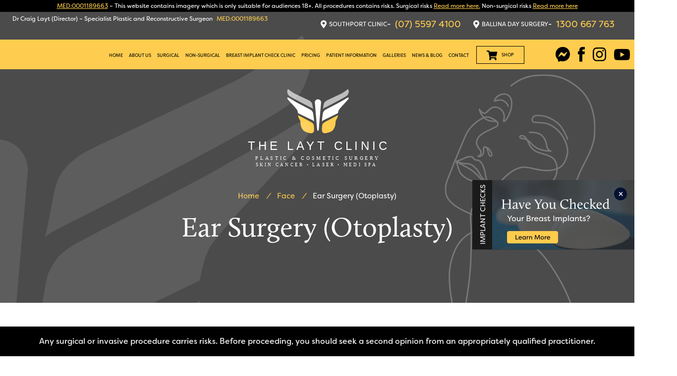

--- FILE ---
content_type: text/html; charset=UTF-8
request_url: https://www.drlayt.com/face/otoplasty/
body_size: 107301
content:
<!DOCTYPE html>
<html lang="en">

<head>
  <meta charset="UTF-8">
  <meta http-equiv="X-UA-Compatible" content="IE=edge,chrome=1">
  <meta name="viewport" content="maximum-scale=5.0, user-scalable=yes, width=device-width">
  <link rel="profile" href="http://gmpg.org/xfn/11">
  <link rel="preconnect" href="https://www.gstatic.com" crossorigin>
  <link rel="preconnect" href="https://use.typekit.net/kct4tca.css">

  <title>Ear Surgery Otoplasty Gold Coast Brisbane Southport</title>

    <link rel="stylesheet" href="https://use.typekit.net/kct4tca.css">
      
<!-- Search Engine Optimization by Rank Math PRO - https://rankmath.com/ -->
<meta name="description" content="Ear Pinning Surgery from our Gold Coast and Brisbane area practice can reduce the appearance of prominent ears. Read more here."/>
<meta name="robots" content="follow, index, max-snippet:-1, max-video-preview:-1, max-image-preview:large"/>
<link rel="canonical" href="https://www.drlayt.com/face/otoplasty/" />
<meta property="og:locale" content="en_US" />
<meta property="og:type" content="article" />
<meta property="og:title" content="Ear Surgery Otoplasty Gold Coast Brisbane Southport" />
<meta property="og:description" content="Ear Pinning Surgery from our Gold Coast and Brisbane area practice can reduce the appearance of prominent ears. Read more here." />
<meta property="og:url" content="https://www.drlayt.com/face/otoplasty/" />
<meta property="og:site_name" content="The Layt Clinic - Plastic and Cosmetic Surgery Gold Coast" />
<meta property="article:publisher" content="https://www.facebook.com/drcraiglayt" />
<meta property="og:updated_time" content="2024-01-09T01:24:33+00:00" />
<meta property="og:image" content="https://www.drlayt.com/wp-content/uploads/2023/06/fcs-square-20.jpg" />
<meta property="og:image:secure_url" content="https://www.drlayt.com/wp-content/uploads/2023/06/fcs-square-20.jpg" />
<meta property="og:image:width" content="1000" />
<meta property="og:image:height" content="1000" />
<meta property="og:image:alt" content="The Layt Clinic, clinic exterior 20" />
<meta property="og:image:type" content="image/jpeg" />
<meta name="twitter:card" content="summary_large_image" />
<meta name="twitter:title" content="Ear Surgery Otoplasty Gold Coast Brisbane Southport" />
<meta name="twitter:description" content="Ear Pinning Surgery from our Gold Coast and Brisbane area practice can reduce the appearance of prominent ears. Read more here." />
<meta name="twitter:image" content="https://www.drlayt.com/wp-content/uploads/2023/06/fcs-square-20.jpg" />
<meta name="twitter:label1" content="Time to read" />
<meta name="twitter:data1" content="9 minutes" />
<!-- /Rank Math WordPress SEO plugin -->

<link rel='dns-prefetch' href='//translate.google.com' />
<link rel='dns-prefetch' href='//ajax.googleapis.com' />
<link rel="alternate" type="application/rss+xml" title="The Layt Clinic &raquo; Ear Surgery (Otoplasty) Comments Feed" href="https://www.drlayt.com/face/otoplasty/feed/" />
<link rel='stylesheet' id='wp-block-library-css' href='https://www.drlayt.com/wp-includes/css/dist/block-library/style.min.css?ver=6.4.7' type='text/css' media='all' />
<style id='rank-math-toc-block-style-inline-css' type='text/css'>
.wp-block-rank-math-toc-block nav ol{counter-reset:item}.wp-block-rank-math-toc-block nav ol li{display:block}.wp-block-rank-math-toc-block nav ol li:before{content:counters(item, ".") ". ";counter-increment:item}

</style>
<style id='classic-theme-styles-inline-css' type='text/css'>
/*! This file is auto-generated */
.wp-block-button__link{color:#fff;background-color:#32373c;border-radius:9999px;box-shadow:none;text-decoration:none;padding:calc(.667em + 2px) calc(1.333em + 2px);font-size:1.125em}.wp-block-file__button{background:#32373c;color:#fff;text-decoration:none}
</style>
<style id='global-styles-inline-css' type='text/css'>
body{--wp--preset--color--black: #000000;--wp--preset--color--cyan-bluish-gray: #abb8c3;--wp--preset--color--white: #ffffff;--wp--preset--color--pale-pink: #f78da7;--wp--preset--color--vivid-red: #cf2e2e;--wp--preset--color--luminous-vivid-orange: #ff6900;--wp--preset--color--luminous-vivid-amber: #fcb900;--wp--preset--color--light-green-cyan: #7bdcb5;--wp--preset--color--vivid-green-cyan: #00d084;--wp--preset--color--pale-cyan-blue: #8ed1fc;--wp--preset--color--vivid-cyan-blue: #0693e3;--wp--preset--color--vivid-purple: #9b51e0;--wp--preset--gradient--vivid-cyan-blue-to-vivid-purple: linear-gradient(135deg,rgba(6,147,227,1) 0%,rgb(155,81,224) 100%);--wp--preset--gradient--light-green-cyan-to-vivid-green-cyan: linear-gradient(135deg,rgb(122,220,180) 0%,rgb(0,208,130) 100%);--wp--preset--gradient--luminous-vivid-amber-to-luminous-vivid-orange: linear-gradient(135deg,rgba(252,185,0,1) 0%,rgba(255,105,0,1) 100%);--wp--preset--gradient--luminous-vivid-orange-to-vivid-red: linear-gradient(135deg,rgba(255,105,0,1) 0%,rgb(207,46,46) 100%);--wp--preset--gradient--very-light-gray-to-cyan-bluish-gray: linear-gradient(135deg,rgb(238,238,238) 0%,rgb(169,184,195) 100%);--wp--preset--gradient--cool-to-warm-spectrum: linear-gradient(135deg,rgb(74,234,220) 0%,rgb(151,120,209) 20%,rgb(207,42,186) 40%,rgb(238,44,130) 60%,rgb(251,105,98) 80%,rgb(254,248,76) 100%);--wp--preset--gradient--blush-light-purple: linear-gradient(135deg,rgb(255,206,236) 0%,rgb(152,150,240) 100%);--wp--preset--gradient--blush-bordeaux: linear-gradient(135deg,rgb(254,205,165) 0%,rgb(254,45,45) 50%,rgb(107,0,62) 100%);--wp--preset--gradient--luminous-dusk: linear-gradient(135deg,rgb(255,203,112) 0%,rgb(199,81,192) 50%,rgb(65,88,208) 100%);--wp--preset--gradient--pale-ocean: linear-gradient(135deg,rgb(255,245,203) 0%,rgb(182,227,212) 50%,rgb(51,167,181) 100%);--wp--preset--gradient--electric-grass: linear-gradient(135deg,rgb(202,248,128) 0%,rgb(113,206,126) 100%);--wp--preset--gradient--midnight: linear-gradient(135deg,rgb(2,3,129) 0%,rgb(40,116,252) 100%);--wp--preset--font-size--small: 13px;--wp--preset--font-size--medium: 20px;--wp--preset--font-size--large: 36px;--wp--preset--font-size--x-large: 42px;--wp--preset--spacing--20: 0.44rem;--wp--preset--spacing--30: 0.67rem;--wp--preset--spacing--40: 1rem;--wp--preset--spacing--50: 1.5rem;--wp--preset--spacing--60: 2.25rem;--wp--preset--spacing--70: 3.38rem;--wp--preset--spacing--80: 5.06rem;--wp--preset--shadow--natural: 6px 6px 9px rgba(0, 0, 0, 0.2);--wp--preset--shadow--deep: 12px 12px 50px rgba(0, 0, 0, 0.4);--wp--preset--shadow--sharp: 6px 6px 0px rgba(0, 0, 0, 0.2);--wp--preset--shadow--outlined: 6px 6px 0px -3px rgba(255, 255, 255, 1), 6px 6px rgba(0, 0, 0, 1);--wp--preset--shadow--crisp: 6px 6px 0px rgba(0, 0, 0, 1);}:where(.is-layout-flex){gap: 0.5em;}:where(.is-layout-grid){gap: 0.5em;}body .is-layout-flow > .alignleft{float: left;margin-inline-start: 0;margin-inline-end: 2em;}body .is-layout-flow > .alignright{float: right;margin-inline-start: 2em;margin-inline-end: 0;}body .is-layout-flow > .aligncenter{margin-left: auto !important;margin-right: auto !important;}body .is-layout-constrained > .alignleft{float: left;margin-inline-start: 0;margin-inline-end: 2em;}body .is-layout-constrained > .alignright{float: right;margin-inline-start: 2em;margin-inline-end: 0;}body .is-layout-constrained > .aligncenter{margin-left: auto !important;margin-right: auto !important;}body .is-layout-constrained > :where(:not(.alignleft):not(.alignright):not(.alignfull)){max-width: var(--wp--style--global--content-size);margin-left: auto !important;margin-right: auto !important;}body .is-layout-constrained > .alignwide{max-width: var(--wp--style--global--wide-size);}body .is-layout-flex{display: flex;}body .is-layout-flex{flex-wrap: wrap;align-items: center;}body .is-layout-flex > *{margin: 0;}body .is-layout-grid{display: grid;}body .is-layout-grid > *{margin: 0;}:where(.wp-block-columns.is-layout-flex){gap: 2em;}:where(.wp-block-columns.is-layout-grid){gap: 2em;}:where(.wp-block-post-template.is-layout-flex){gap: 1.25em;}:where(.wp-block-post-template.is-layout-grid){gap: 1.25em;}.has-black-color{color: var(--wp--preset--color--black) !important;}.has-cyan-bluish-gray-color{color: var(--wp--preset--color--cyan-bluish-gray) !important;}.has-white-color{color: var(--wp--preset--color--white) !important;}.has-pale-pink-color{color: var(--wp--preset--color--pale-pink) !important;}.has-vivid-red-color{color: var(--wp--preset--color--vivid-red) !important;}.has-luminous-vivid-orange-color{color: var(--wp--preset--color--luminous-vivid-orange) !important;}.has-luminous-vivid-amber-color{color: var(--wp--preset--color--luminous-vivid-amber) !important;}.has-light-green-cyan-color{color: var(--wp--preset--color--light-green-cyan) !important;}.has-vivid-green-cyan-color{color: var(--wp--preset--color--vivid-green-cyan) !important;}.has-pale-cyan-blue-color{color: var(--wp--preset--color--pale-cyan-blue) !important;}.has-vivid-cyan-blue-color{color: var(--wp--preset--color--vivid-cyan-blue) !important;}.has-vivid-purple-color{color: var(--wp--preset--color--vivid-purple) !important;}.has-black-background-color{background-color: var(--wp--preset--color--black) !important;}.has-cyan-bluish-gray-background-color{background-color: var(--wp--preset--color--cyan-bluish-gray) !important;}.has-white-background-color{background-color: var(--wp--preset--color--white) !important;}.has-pale-pink-background-color{background-color: var(--wp--preset--color--pale-pink) !important;}.has-vivid-red-background-color{background-color: var(--wp--preset--color--vivid-red) !important;}.has-luminous-vivid-orange-background-color{background-color: var(--wp--preset--color--luminous-vivid-orange) !important;}.has-luminous-vivid-amber-background-color{background-color: var(--wp--preset--color--luminous-vivid-amber) !important;}.has-light-green-cyan-background-color{background-color: var(--wp--preset--color--light-green-cyan) !important;}.has-vivid-green-cyan-background-color{background-color: var(--wp--preset--color--vivid-green-cyan) !important;}.has-pale-cyan-blue-background-color{background-color: var(--wp--preset--color--pale-cyan-blue) !important;}.has-vivid-cyan-blue-background-color{background-color: var(--wp--preset--color--vivid-cyan-blue) !important;}.has-vivid-purple-background-color{background-color: var(--wp--preset--color--vivid-purple) !important;}.has-black-border-color{border-color: var(--wp--preset--color--black) !important;}.has-cyan-bluish-gray-border-color{border-color: var(--wp--preset--color--cyan-bluish-gray) !important;}.has-white-border-color{border-color: var(--wp--preset--color--white) !important;}.has-pale-pink-border-color{border-color: var(--wp--preset--color--pale-pink) !important;}.has-vivid-red-border-color{border-color: var(--wp--preset--color--vivid-red) !important;}.has-luminous-vivid-orange-border-color{border-color: var(--wp--preset--color--luminous-vivid-orange) !important;}.has-luminous-vivid-amber-border-color{border-color: var(--wp--preset--color--luminous-vivid-amber) !important;}.has-light-green-cyan-border-color{border-color: var(--wp--preset--color--light-green-cyan) !important;}.has-vivid-green-cyan-border-color{border-color: var(--wp--preset--color--vivid-green-cyan) !important;}.has-pale-cyan-blue-border-color{border-color: var(--wp--preset--color--pale-cyan-blue) !important;}.has-vivid-cyan-blue-border-color{border-color: var(--wp--preset--color--vivid-cyan-blue) !important;}.has-vivid-purple-border-color{border-color: var(--wp--preset--color--vivid-purple) !important;}.has-vivid-cyan-blue-to-vivid-purple-gradient-background{background: var(--wp--preset--gradient--vivid-cyan-blue-to-vivid-purple) !important;}.has-light-green-cyan-to-vivid-green-cyan-gradient-background{background: var(--wp--preset--gradient--light-green-cyan-to-vivid-green-cyan) !important;}.has-luminous-vivid-amber-to-luminous-vivid-orange-gradient-background{background: var(--wp--preset--gradient--luminous-vivid-amber-to-luminous-vivid-orange) !important;}.has-luminous-vivid-orange-to-vivid-red-gradient-background{background: var(--wp--preset--gradient--luminous-vivid-orange-to-vivid-red) !important;}.has-very-light-gray-to-cyan-bluish-gray-gradient-background{background: var(--wp--preset--gradient--very-light-gray-to-cyan-bluish-gray) !important;}.has-cool-to-warm-spectrum-gradient-background{background: var(--wp--preset--gradient--cool-to-warm-spectrum) !important;}.has-blush-light-purple-gradient-background{background: var(--wp--preset--gradient--blush-light-purple) !important;}.has-blush-bordeaux-gradient-background{background: var(--wp--preset--gradient--blush-bordeaux) !important;}.has-luminous-dusk-gradient-background{background: var(--wp--preset--gradient--luminous-dusk) !important;}.has-pale-ocean-gradient-background{background: var(--wp--preset--gradient--pale-ocean) !important;}.has-electric-grass-gradient-background{background: var(--wp--preset--gradient--electric-grass) !important;}.has-midnight-gradient-background{background: var(--wp--preset--gradient--midnight) !important;}.has-small-font-size{font-size: var(--wp--preset--font-size--small) !important;}.has-medium-font-size{font-size: var(--wp--preset--font-size--medium) !important;}.has-large-font-size{font-size: var(--wp--preset--font-size--large) !important;}.has-x-large-font-size{font-size: var(--wp--preset--font-size--x-large) !important;}
.wp-block-navigation a:where(:not(.wp-element-button)){color: inherit;}
:where(.wp-block-post-template.is-layout-flex){gap: 1.25em;}:where(.wp-block-post-template.is-layout-grid){gap: 1.25em;}
:where(.wp-block-columns.is-layout-flex){gap: 2em;}:where(.wp-block-columns.is-layout-grid){gap: 2em;}
.wp-block-pullquote{font-size: 1.5em;line-height: 1.6;}
</style>
<link rel='stylesheet' id='google-language-translator-css' href='https://www.drlayt.com/wp-content/plugins/google-language-translator/css/style.css?ver=6.0.20' type='text/css' media='' />
<link rel='stylesheet' id='sf-jqueryui-css' href='https://www.drlayt.com/wp-content/plugins/seaforms/assets/css/seaforms.css?ver=6.4.7' type='text/css' media='all' />
<style data-inlinecssdate="December 11 2023 19:47" data-inlinecssname="js/libs/fancybox3/jquery.fancybox.css">@charset "UTF-8";.fancybox-enabled {overflow: hidden; }.fancybox-enabled body {overflow: visible;height: 100%; }.fancybox-container {position: fixed;top: 0;left: 0;width: 100%;height: 100%;z-index: 99993;-webkit-backface-visibility: hidden;backface-visibility: hidden; }.fancybox-container ~ .fancybox-container {z-index: 99992; }.fancybox-bg {position: absolute;top: 0;right: 0;bottom: 0;left: 0;background: #0f0f11;opacity: 0;transition-timing-function: cubic-bezier(0.55, 0.06, 0.68, 0.19);-webkit-backface-visibility: hidden;backface-visibility: hidden; }.fancybox-container--ready .fancybox-bg {opacity: 0.87;transition-timing-function: cubic-bezier(0.22, 0.61, 0.36, 1); }.fancybox-controls {position: absolute;top: 0;left: 0;right: 0;text-align: center;opacity: 0;z-index: 99994;transition: opacity .2s;pointer-events: none;-webkit-backface-visibility: hidden;backface-visibility: hidden;direction: ltr; }.fancybox-show-controls .fancybox-controls {opacity: 1; }.fancybox-infobar {display: none; }.fancybox-show-infobar .fancybox-infobar {display: inline-block;pointer-events: all; }.fancybox-infobar__body {display: inline-block;width: 70px;line-height: 44px;font-size: 13px;font-family: "Helvetica Neue",Helvetica,Arial,sans-serif;text-align: center;color: #ddd;background-color: rgba(30, 30, 30, 0.7);pointer-events: none;-webkit-user-select: none;-moz-user-select: none;-ms-user-select: none;user-select: none;-webkit-touch-callout: none;-webkit-tap-highlight-color: transparent;-webkit-font-smoothing: subpixel-antialiased; }.fancybox-buttons {position: absolute;top: 0;right: 0;display: none;pointer-events: all; }.fancybox-show-buttons .fancybox-buttons {display: block; }.fancybox-slider-wrap {overflow: hidden;direction: ltr; }.fancybox-slider-wrap,.fancybox-slider {position: absolute;top: 0;left: 0;bottom: 0;right: 0;padding: 0;margin: 0;z-index: 99993;-webkit-backface-visibility: hidden;backface-visibility: hidden;-webkit-tap-highlight-color: transparent; }.fancybox-slide {position: absolute;top: 0;left: 0;width: 100%;height: 100%;margin: 0;padding: 0;overflow: auto;outline: none;white-space: normal;box-sizing: border-box;text-align: center;z-index: 99994;-webkit-overflow-scrolling: touch; }.fancybox-slide::before {content: '';display: inline-block;vertical-align: middle;height: 100%;width: 0; }.fancybox-slide > * {display: inline-block;position: relative;padding: 24px;margin: 44px 0 44px;border-width: 0;vertical-align: middle;text-align: left;background-color: #fff;overflow: auto;box-sizing: border-box; }.fancybox-slide--image {overflow: hidden; }.fancybox-slide--image::before {display: none; }.fancybox-content {display: inline-block;position: relative;margin: 44px auto;padding: 0;border: 0;width: 80%;height: calc(100% - 88px);vertical-align: middle;line-height: normal;text-align: left;white-space: normal;outline: none;font-size: 16px;font-family: Arial, sans-serif;box-sizing: border-box;-webkit-tap-highlight-color: transparent;-webkit-overflow-scrolling: touch; }.fancybox-iframe {display: block;margin: 0;padding: 0;border: 0;width: 100%;height: 100%;background: #fff; }.fancybox-slide--video .fancybox-content,.fancybox-slide--video .fancybox-iframe {background: transparent; }.fancybox-placeholder {position: absolute;top: 0;left: 0;margin: 0;padding: 0;border: 0;z-index: 99995;background: transparent;cursor: default;overflow: visible;-webkit-transform-origin: top left;-ms-transform-origin: top left;transform-origin: top left;background-size: 100% 100%;background-repeat: no-repeat;-webkit-backface-visibility: hidden;backface-visibility: hidden; }.fancybox-image,.fancybox-spaceball {position: absolute;top: 0;left: 0;width: 100%;height: 100%;margin: 0;padding: 0;border: 0;max-width: none;max-height: none;background: transparent;background-size: 100% 100%; }.fancybox-controls--canzoomOut .fancybox-placeholder {cursor: -webkit-zoom-out;cursor: zoom-out; }.fancybox-controls--canzoomIn .fancybox-placeholder {cursor: -webkit-zoom-in;cursor: zoom-in; }.fancybox-controls--canGrab .fancybox-placeholder {cursor: -webkit-grab;cursor: grab; }.fancybox-controls--isGrabbing .fancybox-placeholder {cursor: -webkit-grabbing;cursor: grabbing; }.fancybox-spaceball {z-index: 1; }.fancybox-tmp {position: absolute;top: -9999px;left: -9999px;visibility: hidden; }.fancybox-error {position: absolute;margin: 0;padding: 40px;top: 50%;left: 50%;width: 380px;max-width: 100%;-webkit-transform: translate(-50%, -50%);-ms-transform: translate(-50%, -50%);transform: translate(-50%, -50%);background: #fff;cursor: default; }.fancybox-error p {margin: 0;padding: 0;color: #444;font: 16px/20px "Helvetica Neue",Helvetica,Arial,sans-serif; }.fancybox-close-small {position: absolute;top: 0;right: 0;width: 44px;height: 44px;padding: 0;margin: 0;border: 0;border-radius: 0;outline: none;background: transparent;z-index: 10;cursor: pointer; }.fancybox-close-small:after {content: '×';position: absolute;top: 5px;right: 5px;width: 30px;height: 30px;font: 20px/30px Arial,"Helvetica Neue",Helvetica,sans-serif;color: #888;font-weight: 300;text-align: center;border-radius: 50%;border-width: 0;background: #fff;transition: background .2s;box-sizing: border-box;z-index: 2; }.fancybox-close-small:focus:after {outline: 1px dotted #888; }.fancybox-slide--video .fancybox-close-small {top: -36px;right: -36px;background: transparent; }.fancybox-close-small:hover:after {color: #555;background: #eee; }.fancybox-caption-wrap {position: absolute;bottom: 0;left: 0;right: 0;padding: 60px 30px 0 30px;z-index: 99998;-webkit-backface-visibility: hidden;backface-visibility: hidden;box-sizing: border-box;background: linear-gradient(to bottom, transparent 0%, rgba(0, 0, 0, 0.1) 20%, rgba(0, 0, 0, 0.2) 40%, rgba(0, 0, 0, 0.6) 80%, rgba(0, 0, 0, 0.8) 100%);opacity: 0;transition: opacity .2s;pointer-events: none; }.fancybox-show-caption .fancybox-caption-wrap {opacity: 1; }.fancybox-caption {padding: 30px 0;border-top: 1px solid rgba(255, 255, 255, 0.4);font-size: 14px;font-family: "Helvetica Neue",Helvetica,Arial,sans-serif;color: #fff;line-height: 20px;-webkit-text-size-adjust: none; }.fancybox-caption a,.fancybox-caption button {pointer-events: all; }.fancybox-caption a {color: #fff;text-decoration: underline; }.fancybox-button {display: inline-block;position: relative;width: 44px;height: 44px;line-height: 44px;margin: 0;padding: 0;border: 0;border-radius: 0;cursor: pointer;background: transparent;color: #fff;box-sizing: border-box;vertical-align: top;outline: none; }.fancybox-button--disabled {cursor: default;pointer-events: none; }.fancybox-infobar__body, .fancybox-button {background: rgba(30, 30, 30, 0.6); }.fancybox-button:hover {background: rgba(0, 0, 0, 0.8); }.fancybox-button::before,.fancybox-button::after {content: '';pointer-events: none;position: absolute;border-color: #fff;background-color: currentColor;color: currentColor;opacity: 0.9;box-sizing: border-box;display: inline-block; }.fancybox-button--disabled::before,.fancybox-button--disabled::after {opacity: 0.5; }.fancybox-button--left::after {left: 20px;top: 18px;width: 6px;height: 6px;background: transparent;border-top: solid 2px currentColor;border-right: solid 2px currentColor;-webkit-transform: rotate(-135deg);-ms-transform: rotate(-135deg);transform: rotate(-135deg); }.fancybox-button--right::after {right: 20px;top: 18px;width: 6px;height: 6px;background: transparent;border-top: solid 2px currentColor;border-right: solid 2px currentColor;-webkit-transform: rotate(45deg);-ms-transform: rotate(45deg);transform: rotate(45deg); }.fancybox-button--left {border-bottom-left-radius: 5px; }.fancybox-button--right {border-bottom-right-radius: 5px; }.fancybox-button--close {float: right; }.fancybox-button--close::before, .fancybox-button--close::after {content: '';display: inline-block;position: absolute;height: 2px;width: 16px;top: calc(50% - 1px);left: calc(50% - 8px); }.fancybox-button--close::before {-webkit-transform: rotate(45deg);-ms-transform: rotate(45deg);transform: rotate(45deg); }.fancybox-button--close::after {-webkit-transform: rotate(-45deg);-ms-transform: rotate(-45deg);transform: rotate(-45deg); }.fancybox-loading {border: 6px solid rgba(100, 100, 100, 0.4);border-top: 6px solid rgba(255, 255, 255, 0.6);border-radius: 100%;height: 50px;width: 50px;-webkit-animation: fancybox-rotate .8s infinite linear;animation: fancybox-rotate .8s infinite linear;background: transparent;position: absolute;top: 50%;left: 50%;margin-top: -25px;margin-left: -25px;z-index: 99999; }@-webkit-keyframes fancybox-rotate {from {-webkit-transform: rotate(0deg);transform: rotate(0deg); }to {-webkit-transform: rotate(359deg);transform: rotate(359deg); } }@keyframes fancybox-rotate {from {-webkit-transform: rotate(0deg);transform: rotate(0deg); }to {-webkit-transform: rotate(359deg);transform: rotate(359deg); } }@media all and (max-width: 800px) {.fancybox-controls {text-align: left; }.fancybox-button--left,.fancybox-button--right,.fancybox-buttons button:not(.fancybox-button--close) {display: none !important; }.fancybox-caption {padding: 20px 0;margin: 0; } }.fancybox-button--fullscreen::before {width: 15px;height: 11px;left: 15px;top: 16px;border: 2px solid;background: none; }.fancybox-button--play::before {top: 16px;left: 18px;width: 0;height: 0;border-top: 6px inset transparent;border-bottom: 6px inset transparent;border-left: 10px solid;border-radius: 1px;background: transparent; }.fancybox-button--pause::before {top: 16px;left: 18px;width: 7px;height: 11px;border-style: solid;border-width: 0 2px 0 2px;background: transparent; }.fancybox-button--thumbs span {font-size: 23px; }.fancybox-button--thumbs::before {top: 20px;left: 21px;width: 3px;height: 3px;box-shadow: 0 -4px 0, -4px -4px 0, 4px -4px 0, 0 0 0 32px inset, -4px 0 0, 4px 0 0, 0 4px 0, -4px 4px 0, 4px 4px 0; }.fancybox-container--thumbs .fancybox-controls,.fancybox-container--thumbs .fancybox-slider-wrap,.fancybox-container--thumbs .fancybox-caption-wrap {right: 220px; }.fancybox-thumbs {position: absolute;top: 0;right: 0;bottom: 0;left: auto;width: 220px;margin: 0;padding: 5px 5px 0 0;background: #fff;z-index: 99993;word-break: normal;-webkit-overflow-scrolling: touch;-webkit-tap-highlight-color: transparent;box-sizing: border-box; }.fancybox-thumbs > ul {list-style: none;position: absolute;position: relative;width: 100%;height: 100%;margin: 0;padding: 0;overflow-x: hidden;overflow-y: auto;font-size: 0; }.fancybox-thumbs > ul > li {float: left;overflow: hidden;max-width: 50%;padding: 0;margin: 0;width: 105px;height: 75px;position: relative;cursor: pointer;outline: none;border: 5px solid #fff;border-top-width: 0;border-right-width: 0;-webkit-tap-highlight-color: transparent;-webkit-backface-visibility: hidden;backface-visibility: hidden;box-sizing: border-box; }li.fancybox-thumbs-loading {background: rgba(0, 0, 0, 0.1); }.fancybox-thumbs > ul > li > img {position: absolute;top: 0;left: 0;min-width: 100%;min-height: 100%;max-width: none;max-height: none;-webkit-touch-callout: none;-webkit-user-select: none;-moz-user-select: none;-ms-user-select: none;user-select: none; }.fancybox-thumbs > ul > li:before {content: '';position: absolute;top: 0;right: 0;bottom: 0;left: 0;border-radius: 2px;border: 4px solid #4ea7f9;z-index: 99991;opacity: 0;transition: all 0.2s cubic-bezier(0.25, 0.46, 0.45, 0.94); }.fancybox-thumbs > ul > li.fancybox-thumbs-active:before {opacity: 1; }@media all and (max-width: 800px) {.fancybox-thumbs {display: none !important; }.fancybox-container--thumbs .fancybox-controls,.fancybox-container--thumbs .fancybox-slider-wrap,.fancybox-container--thumbs .fancybox-caption-wrap {right: 0; } }</style>
<style data-inlinecssdate="December 11 2023 19:47" data-inlinecssname="fonts/fontawesome5/css/all.css">.fa,.fas,.far,.fal,.fab {-moz-osx-font-smoothing: grayscale;-webkit-font-smoothing: antialiased;display: inline-block;font-style: normal;font-variant: normal;text-rendering: auto;line-height: 1; }.fa-lg {font-size: 1.33333em;line-height: 0.75em;vertical-align: -.0667em; }.fa-xs {font-size: .75em; }.fa-sm {font-size: .875em; }.fa-1x {font-size: 1em; }.fa-2x {font-size: 2em; }.fa-3x {font-size: 3em; }.fa-4x {font-size: 4em; }.fa-5x {font-size: 5em; }.fa-6x {font-size: 6em; }.fa-7x {font-size: 7em; }.fa-8x {font-size: 8em; }.fa-9x {font-size: 9em; }.fa-10x {font-size: 10em; }.fa-fw {text-align: center;width: 1.25em; }.fa-ul {list-style-type: none;margin-left: 2.5em;padding-left: 0; }.fa-ul > li {position: relative; }.fa-li {left: -2em;position: absolute;text-align: center;width: 2em;line-height: inherit; }.fa-border {border: solid 0.08em #eee;border-radius: .1em;padding: .2em .25em .15em; }.fa-pull-left {float: left; }.fa-pull-right {float: right; }.fa.fa-pull-left,.fas.fa-pull-left,.far.fa-pull-left,.fal.fa-pull-left,.fab.fa-pull-left {margin-right: .3em; }.fa.fa-pull-right,.fas.fa-pull-right,.far.fa-pull-right,.fal.fa-pull-right,.fab.fa-pull-right {margin-left: .3em; }.fa-spin {-webkit-animation: fa-spin 2s infinite linear;animation: fa-spin 2s infinite linear; }.fa-pulse {-webkit-animation: fa-spin 1s infinite steps(8);animation: fa-spin 1s infinite steps(8); }@-webkit-keyframes fa-spin {0% {-webkit-transform: rotate(0deg);transform: rotate(0deg); }100% {-webkit-transform: rotate(360deg);transform: rotate(360deg); } }@keyframes fa-spin {0% {-webkit-transform: rotate(0deg);transform: rotate(0deg); }100% {-webkit-transform: rotate(360deg);transform: rotate(360deg); } }.fa-rotate-90 {-ms-filter: "progid:DXImageTransform.Microsoft.BasicImage(rotation=1)";-webkit-transform: rotate(90deg);transform: rotate(90deg); }.fa-rotate-180 {-ms-filter: "progid:DXImageTransform.Microsoft.BasicImage(rotation=2)";-webkit-transform: rotate(180deg);transform: rotate(180deg); }.fa-rotate-270 {-ms-filter: "progid:DXImageTransform.Microsoft.BasicImage(rotation=3)";-webkit-transform: rotate(270deg);transform: rotate(270deg); }.fa-flip-horizontal {-ms-filter: "progid:DXImageTransform.Microsoft.BasicImage(rotation=0, mirror=1)";-webkit-transform: scale(-1, 1);transform: scale(-1, 1); }.fa-flip-vertical {-ms-filter: "progid:DXImageTransform.Microsoft.BasicImage(rotation=2, mirror=1)";-webkit-transform: scale(1, -1);transform: scale(1, -1); }.fa-flip-horizontal.fa-flip-vertical {-ms-filter: "progid:DXImageTransform.Microsoft.BasicImage(rotation=2, mirror=1)";-webkit-transform: scale(-1, -1);transform: scale(-1, -1); }:root .fa-rotate-90,:root .fa-rotate-180,:root .fa-rotate-270,:root .fa-flip-horizontal,:root .fa-flip-vertical {-webkit-filter: none;filter: none; }.fa-stack {display: inline-block;height: 2em;line-height: 2em;position: relative;vertical-align: middle;width: 2em; }.fa-stack-1x,.fa-stack-2x {left: 0;position: absolute;text-align: center;width: 100%; }.fa-stack-1x {line-height: inherit; }.fa-stack-2x {font-size: 2em; }.fa-inverse {color: #fff; }.fa-500px:before {content: "\f26e"; }.fa-abacus:before {content: "\f640"; }.fa-accessible-icon:before {content: "\f368"; }.fa-accusoft:before {content: "\f369"; }.fa-ad:before {content: "\f641"; }.fa-address-book:before {content: "\f2b9"; }.fa-address-card:before {content: "\f2bb"; }.fa-adjust:before {content: "\f042"; }.fa-adn:before {content: "\f170"; }.fa-adversal:before {content: "\f36a"; }.fa-affiliatetheme:before {content: "\f36b"; }.fa-air-freshener:before {content: "\f5d0"; }.fa-alarm-clock:before {content: "\f34e"; }.fa-algolia:before {content: "\f36c"; }.fa-align-center:before {content: "\f037"; }.fa-align-justify:before {content: "\f039"; }.fa-align-left:before {content: "\f036"; }.fa-align-right:before {content: "\f038"; }.fa-alipay:before {content: "\f642"; }.fa-allergies:before {content: "\f461"; }.fa-amazon:before {content: "\f270"; }.fa-amazon-pay:before {content: "\f42c"; }.fa-ambulance:before {content: "\f0f9"; }.fa-american-sign-language-interpreting:before {content: "\f2a3"; }.fa-amilia:before {content: "\f36d"; }.fa-analytics:before {content: "\f643"; }.fa-anchor:before {content: "\f13d"; }.fa-android:before {content: "\f17b"; }.fa-angellist:before {content: "\f209"; }.fa-angle-double-down:before {content: "\f103"; }.fa-angle-double-left:before {content: "\f100"; }.fa-angle-double-right:before {content: "\f101"; }.fa-angle-double-up:before {content: "\f102"; }.fa-angle-down:before {content: "\f107"; }.fa-angle-left:before {content: "\f104"; }.fa-angle-right:before {content: "\f105"; }.fa-angle-up:before {content: "\f106"; }.fa-angry:before {content: "\f556"; }.fa-angrycreative:before {content: "\f36e"; }.fa-angular:before {content: "\f420"; }.fa-ankh:before {content: "\f644"; }.fa-app-store:before {content: "\f36f"; }.fa-app-store-ios:before {content: "\f370"; }.fa-apper:before {content: "\f371"; }.fa-apple:before {content: "\f179"; }.fa-apple-alt:before {content: "\f5d1"; }.fa-apple-pay:before {content: "\f415"; }.fa-archive:before {content: "\f187"; }.fa-archway:before {content: "\f557"; }.fa-arrow-alt-circle-down:before {content: "\f358"; }.fa-arrow-alt-circle-left:before {content: "\f359"; }.fa-arrow-alt-circle-right:before {content: "\f35a"; }.fa-arrow-alt-circle-up:before {content: "\f35b"; }.fa-arrow-alt-down:before {content: "\f354"; }.fa-arrow-alt-from-bottom:before {content: "\f346"; }.fa-arrow-alt-from-left:before {content: "\f347"; }.fa-arrow-alt-from-right:before {content: "\f348"; }.fa-arrow-alt-from-top:before {content: "\f349"; }.fa-arrow-alt-left:before {content: "\f355"; }.fa-arrow-alt-right:before {content: "\f356"; }.fa-arrow-alt-square-down:before {content: "\f350"; }.fa-arrow-alt-square-left:before {content: "\f351"; }.fa-arrow-alt-square-right:before {content: "\f352"; }.fa-arrow-alt-square-up:before {content: "\f353"; }.fa-arrow-alt-to-bottom:before {content: "\f34a"; }.fa-arrow-alt-to-left:before {content: "\f34b"; }.fa-arrow-alt-to-right:before {content: "\f34c"; }.fa-arrow-alt-to-top:before {content: "\f34d"; }.fa-arrow-alt-up:before {content: "\f357"; }.fa-arrow-circle-down:before {content: "\f0ab"; }.fa-arrow-circle-left:before {content: "\f0a8"; }.fa-arrow-circle-right:before {content: "\f0a9"; }.fa-arrow-circle-up:before {content: "\f0aa"; }.fa-arrow-down:before {content: "\f063"; }.fa-arrow-from-bottom:before {content: "\f342"; }.fa-arrow-from-left:before {content: "\f343"; }.fa-arrow-from-right:before {content: "\f344"; }.fa-arrow-from-top:before {content: "\f345"; }.fa-arrow-left:before {content: "\f060"; }.fa-arrow-right:before {content: "\f061"; }.fa-arrow-square-down:before {content: "\f339"; }.fa-arrow-square-left:before {content: "\f33a"; }.fa-arrow-square-right:before {content: "\f33b"; }.fa-arrow-square-up:before {content: "\f33c"; }.fa-arrow-to-bottom:before {content: "\f33d"; }.fa-arrow-to-left:before {content: "\f33e"; }.fa-arrow-to-right:before {content: "\f340"; }.fa-arrow-to-top:before {content: "\f341"; }.fa-arrow-up:before {content: "\f062"; }.fa-arrows:before {content: "\f047"; }.fa-arrows-alt:before {content: "\f0b2"; }.fa-arrows-alt-h:before {content: "\f337"; }.fa-arrows-alt-v:before {content: "\f338"; }.fa-arrows-h:before {content: "\f07e"; }.fa-arrows-v:before {content: "\f07d"; }.fa-assistive-listening-systems:before {content: "\f2a2"; }.fa-asterisk:before {content: "\f069"; }.fa-asymmetrik:before {content: "\f372"; }.fa-at:before {content: "\f1fa"; }.fa-atlas:before {content: "\f558"; }.fa-atom:before {content: "\f5d2"; }.fa-atom-alt:before {content: "\f5d3"; }.fa-audible:before {content: "\f373"; }.fa-audio-description:before {content: "\f29e"; }.fa-autoprefixer:before {content: "\f41c"; }.fa-avianex:before {content: "\f374"; }.fa-aviato:before {content: "\f421"; }.fa-award:before {content: "\f559"; }.fa-aws:before {content: "\f375"; }.fa-backpack:before {content: "\f5d4"; }.fa-backspace:before {content: "\f55a"; }.fa-backward:before {content: "\f04a"; }.fa-badge:before {content: "\f335"; }.fa-badge-check:before {content: "\f336"; }.fa-badge-dollar:before {content: "\f645"; }.fa-badge-percent:before {content: "\f646"; }.fa-balance-scale:before {content: "\f24e"; }.fa-balance-scale-left:before {content: "\f515"; }.fa-balance-scale-right:before {content: "\f516"; }.fa-ban:before {content: "\f05e"; }.fa-band-aid:before {content: "\f462"; }.fa-bandcamp:before {content: "\f2d5"; }.fa-barcode:before {content: "\f02a"; }.fa-barcode-alt:before {content: "\f463"; }.fa-barcode-read:before {content: "\f464"; }.fa-barcode-scan:before {content: "\f465"; }.fa-bars:before {content: "\f0c9"; }.fa-baseball:before {content: "\f432"; }.fa-baseball-ball:before {content: "\f433"; }.fa-basketball-ball:before {content: "\f434"; }.fa-basketball-hoop:before {content: "\f435"; }.fa-bath:before {content: "\f2cd"; }.fa-battery-bolt:before {content: "\f376"; }.fa-battery-empty:before {content: "\f244"; }.fa-battery-full:before {content: "\f240"; }.fa-battery-half:before {content: "\f242"; }.fa-battery-quarter:before {content: "\f243"; }.fa-battery-slash:before {content: "\f377"; }.fa-battery-three-quarters:before {content: "\f241"; }.fa-bed:before {content: "\f236"; }.fa-beer:before {content: "\f0fc"; }.fa-behance:before {content: "\f1b4"; }.fa-behance-square:before {content: "\f1b5"; }.fa-bell:before {content: "\f0f3"; }.fa-bell-school:before {content: "\f5d5"; }.fa-bell-school-slash:before {content: "\f5d6"; }.fa-bell-slash:before {content: "\f1f6"; }.fa-bezier-curve:before {content: "\f55b"; }.fa-bible:before {content: "\f647"; }.fa-bicycle:before {content: "\f206"; }.fa-bimobject:before {content: "\f378"; }.fa-binoculars:before {content: "\f1e5"; }.fa-birthday-cake:before {content: "\f1fd"; }.fa-bitbucket:before {content: "\f171"; }.fa-bitcoin:before {content: "\f379"; }.fa-bity:before {content: "\f37a"; }.fa-black-tie:before {content: "\f27e"; }.fa-blackberry:before {content: "\f37b"; }.fa-blanket:before {content: "\f498"; }.fa-blender:before {content: "\f517"; }.fa-blind:before {content: "\f29d"; }.fa-blogger:before {content: "\f37c"; }.fa-blogger-b:before {content: "\f37d"; }.fa-bluetooth:before {content: "\f293"; }.fa-bluetooth-b:before {content: "\f294"; }.fa-bold:before {content: "\f032"; }.fa-bolt:before {content: "\f0e7"; }.fa-bomb:before {content: "\f1e2"; }.fa-bone:before {content: "\f5d7"; }.fa-bone-break:before {content: "\f5d8"; }.fa-bong:before {content: "\f55c"; }.fa-book:before {content: "\f02d"; }.fa-book-alt:before {content: "\f5d9"; }.fa-book-heart:before {content: "\f499"; }.fa-book-open:before {content: "\f518"; }.fa-book-reader:before {content: "\f5da"; }.fa-bookmark:before {content: "\f02e"; }.fa-books:before {content: "\f5db"; }.fa-bowling-ball:before {content: "\f436"; }.fa-bowling-pins:before {content: "\f437"; }.fa-box:before {content: "\f466"; }.fa-box-alt:before {content: "\f49a"; }.fa-box-check:before {content: "\f467"; }.fa-box-fragile:before {content: "\f49b"; }.fa-box-full:before {content: "\f49c"; }.fa-box-heart:before {content: "\f49d"; }.fa-box-open:before {content: "\f49e"; }.fa-box-up:before {content: "\f49f"; }.fa-box-usd:before {content: "\f4a0"; }.fa-boxes:before {content: "\f468"; }.fa-boxes-alt:before {content: "\f4a1"; }.fa-boxing-glove:before {content: "\f438"; }.fa-braille:before {content: "\f2a1"; }.fa-brain:before {content: "\f5dc"; }.fa-briefcase:before {content: "\f0b1"; }.fa-briefcase-medical:before {content: "\f469"; }.fa-broadcast-tower:before {content: "\f519"; }.fa-broom:before {content: "\f51a"; }.fa-browser:before {content: "\f37e"; }.fa-brush:before {content: "\f55d"; }.fa-btc:before {content: "\f15a"; }.fa-bug:before {content: "\f188"; }.fa-building:before {content: "\f1ad"; }.fa-bullhorn:before {content: "\f0a1"; }.fa-bullseye:before {content: "\f140"; }.fa-bullseye-arrow:before {content: "\f648"; }.fa-bullseye-pointer:before {content: "\f649"; }.fa-burn:before {content: "\f46a"; }.fa-buromobelexperte:before {content: "\f37f"; }.fa-bus:before {content: "\f207"; }.fa-bus-alt:before {content: "\f55e"; }.fa-bus-school:before {content: "\f5dd"; }.fa-business-time:before {content: "\f64a"; }.fa-buysellads:before {content: "\f20d"; }.fa-cabinet-filing:before {content: "\f64b"; }.fa-calculator:before {content: "\f1ec"; }.fa-calculator-alt:before {content: "\f64c"; }.fa-calendar:before {content: "\f133"; }.fa-calendar-alt:before {content: "\f073"; }.fa-calendar-check:before {content: "\f274"; }.fa-calendar-edit:before {content: "\f333"; }.fa-calendar-exclamation:before {content: "\f334"; }.fa-calendar-minus:before {content: "\f272"; }.fa-calendar-plus:before {content: "\f271"; }.fa-calendar-times:before {content: "\f273"; }.fa-camera:before {content: "\f030"; }.fa-camera-alt:before {content: "\f332"; }.fa-camera-retro:before {content: "\f083"; }.fa-cannabis:before {content: "\f55f"; }.fa-capsules:before {content: "\f46b"; }.fa-car:before {content: "\f1b9"; }.fa-car-alt:before {content: "\f5de"; }.fa-car-battery:before {content: "\f5df"; }.fa-car-bump:before {content: "\f5e0"; }.fa-car-crash:before {content: "\f5e1"; }.fa-car-garage:before {content: "\f5e2"; }.fa-car-mechanic:before {content: "\f5e3"; }.fa-car-side:before {content: "\f5e4"; }.fa-car-tilt:before {content: "\f5e5"; }.fa-car-wash:before {content: "\f5e6"; }.fa-caret-circle-down:before {content: "\f32d"; }.fa-caret-circle-left:before {content: "\f32e"; }.fa-caret-circle-right:before {content: "\f330"; }.fa-caret-circle-up:before {content: "\f331"; }.fa-caret-down:before {content: "\f0d7"; }.fa-caret-left:before {content: "\f0d9"; }.fa-caret-right:before {content: "\f0da"; }.fa-caret-square-down:before {content: "\f150"; }.fa-caret-square-left:before {content: "\f191"; }.fa-caret-square-right:before {content: "\f152"; }.fa-caret-square-up:before {content: "\f151"; }.fa-caret-up:before {content: "\f0d8"; }.fa-cart-arrow-down:before {content: "\f218"; }.fa-cart-plus:before {content: "\f217"; }.fa-cc-amazon-pay:before {content: "\f42d"; }.fa-cc-amex:before {content: "\f1f3"; }.fa-cc-apple-pay:before {content: "\f416"; }.fa-cc-diners-club:before {content: "\f24c"; }.fa-cc-discover:before {content: "\f1f2"; }.fa-cc-jcb:before {content: "\f24b"; }.fa-cc-mastercard:before {content: "\f1f1"; }.fa-cc-paypal:before {content: "\f1f4"; }.fa-cc-stripe:before {content: "\f1f5"; }.fa-cc-visa:before {content: "\f1f0"; }.fa-centercode:before {content: "\f380"; }.fa-certificate:before {content: "\f0a3"; }.fa-chalkboard:before {content: "\f51b"; }.fa-chalkboard-teacher:before {content: "\f51c"; }.fa-charging-station:before {content: "\f5e7"; }.fa-chart-area:before {content: "\f1fe"; }.fa-chart-bar:before {content: "\f080"; }.fa-chart-line:before {content: "\f201"; }.fa-chart-line-down:before {content: "\f64d"; }.fa-chart-pie:before {content: "\f200"; }.fa-chart-pie-alt:before {content: "\f64e"; }.fa-check:before {content: "\f00c"; }.fa-check-circle:before {content: "\f058"; }.fa-check-double:before {content: "\f560"; }.fa-check-square:before {content: "\f14a"; }.fa-chess:before {content: "\f439"; }.fa-chess-bishop:before {content: "\f43a"; }.fa-chess-bishop-alt:before {content: "\f43b"; }.fa-chess-board:before {content: "\f43c"; }.fa-chess-clock:before {content: "\f43d"; }.fa-chess-clock-alt:before {content: "\f43e"; }.fa-chess-king:before {content: "\f43f"; }.fa-chess-king-alt:before {content: "\f440"; }.fa-chess-knight:before {content: "\f441"; }.fa-chess-knight-alt:before {content: "\f442"; }.fa-chess-pawn:before {content: "\f443"; }.fa-chess-pawn-alt:before {content: "\f444"; }.fa-chess-queen:before {content: "\f445"; }.fa-chess-queen-alt:before {content: "\f446"; }.fa-chess-rook:before {content: "\f447"; }.fa-chess-rook-alt:before {content: "\f448"; }.fa-chevron-circle-down:before {content: "\f13a"; }.fa-chevron-circle-left:before {content: "\f137"; }.fa-chevron-circle-right:before {content: "\f138"; }.fa-chevron-circle-up:before {content: "\f139"; }.fa-chevron-double-down:before {content: "\f322"; }.fa-chevron-double-left:before {content: "\f323"; }.fa-chevron-double-right:before {content: "\f324"; }.fa-chevron-double-up:before {content: "\f325"; }.fa-chevron-down:before {content: "\f078"; }.fa-chevron-left:before {content: "\f053"; }.fa-chevron-right:before {content: "\f054"; }.fa-chevron-square-down:before {content: "\f329"; }.fa-chevron-square-left:before {content: "\f32a"; }.fa-chevron-square-right:before {content: "\f32b"; }.fa-chevron-square-up:before {content: "\f32c"; }.fa-chevron-up:before {content: "\f077"; }.fa-child:before {content: "\f1ae"; }.fa-chrome:before {content: "\f268"; }.fa-church:before {content: "\f51d"; }.fa-circle:before {content: "\f111"; }.fa-circle-notch:before {content: "\f1ce"; }.fa-city:before {content: "\f64f"; }.fa-clipboard:before {content: "\f328"; }.fa-clipboard-check:before {content: "\f46c"; }.fa-clipboard-list:before {content: "\f46d"; }.fa-clipboard-prescription:before {content: "\f5e8"; }.fa-clock:before {content: "\f017"; }.fa-clone:before {content: "\f24d"; }.fa-closed-captioning:before {content: "\f20a"; }.fa-cloud:before {content: "\f0c2"; }.fa-cloud-download:before {content: "\f0ed"; }.fa-cloud-download-alt:before {content: "\f381"; }.fa-cloud-upload:before {content: "\f0ee"; }.fa-cloud-upload-alt:before {content: "\f382"; }.fa-cloudscale:before {content: "\f383"; }.fa-cloudsmith:before {content: "\f384"; }.fa-cloudversify:before {content: "\f385"; }.fa-club:before {content: "\f327"; }.fa-cocktail:before {content: "\f561"; }.fa-code:before {content: "\f121"; }.fa-code-branch:before {content: "\f126"; }.fa-code-commit:before {content: "\f386"; }.fa-code-merge:before {content: "\f387"; }.fa-codepen:before {content: "\f1cb"; }.fa-codiepie:before {content: "\f284"; }.fa-coffee:before {content: "\f0f4"; }.fa-cog:before {content: "\f013"; }.fa-cogs:before {content: "\f085"; }.fa-coins:before {content: "\f51e"; }.fa-columns:before {content: "\f0db"; }.fa-comment:before {content: "\f075"; }.fa-comment-alt:before {content: "\f27a"; }.fa-comment-alt-check:before {content: "\f4a2"; }.fa-comment-alt-dollar:before {content: "\f650"; }.fa-comment-alt-dots:before {content: "\f4a3"; }.fa-comment-alt-edit:before {content: "\f4a4"; }.fa-comment-alt-exclamation:before {content: "\f4a5"; }.fa-comment-alt-lines:before {content: "\f4a6"; }.fa-comment-alt-minus:before {content: "\f4a7"; }.fa-comment-alt-plus:before {content: "\f4a8"; }.fa-comment-alt-slash:before {content: "\f4a9"; }.fa-comment-alt-smile:before {content: "\f4aa"; }.fa-comment-alt-times:before {content: "\f4ab"; }.fa-comment-check:before {content: "\f4ac"; }.fa-comment-dollar:before {content: "\f651"; }.fa-comment-dots:before {content: "\f4ad"; }.fa-comment-edit:before {content: "\f4ae"; }.fa-comment-exclamation:before {content: "\f4af"; }.fa-comment-lines:before {content: "\f4b0"; }.fa-comment-minus:before {content: "\f4b1"; }.fa-comment-plus:before {content: "\f4b2"; }.fa-comment-slash:before {content: "\f4b3"; }.fa-comment-smile:before {content: "\f4b4"; }.fa-comment-times:before {content: "\f4b5"; }.fa-comments:before {content: "\f086"; }.fa-comments-alt:before {content: "\f4b6"; }.fa-comments-alt-dollar:before {content: "\f652"; }.fa-comments-dollar:before {content: "\f653"; }.fa-compact-disc:before {content: "\f51f"; }.fa-compass:before {content: "\f14e"; }.fa-compass-slash:before {content: "\f5e9"; }.fa-compress:before {content: "\f066"; }.fa-compress-alt:before {content: "\f422"; }.fa-compress-wide:before {content: "\f326"; }.fa-concierge-bell:before {content: "\f562"; }.fa-connectdevelop:before {content: "\f20e"; }.fa-container-storage:before {content: "\f4b7"; }.fa-contao:before {content: "\f26d"; }.fa-conveyor-belt:before {content: "\f46e"; }.fa-conveyor-belt-alt:before {content: "\f46f"; }.fa-cookie:before {content: "\f563"; }.fa-cookie-bite:before {content: "\f564"; }.fa-copy:before {content: "\f0c5"; }.fa-copyright:before {content: "\f1f9"; }.fa-couch:before {content: "\f4b8"; }.fa-cpanel:before {content: "\f388"; }.fa-creative-commons:before {content: "\f25e"; }.fa-creative-commons-by:before {content: "\f4e7"; }.fa-creative-commons-nc:before {content: "\f4e8"; }.fa-creative-commons-nc-eu:before {content: "\f4e9"; }.fa-creative-commons-nc-jp:before {content: "\f4ea"; }.fa-creative-commons-nd:before {content: "\f4eb"; }.fa-creative-commons-pd:before {content: "\f4ec"; }.fa-creative-commons-pd-alt:before {content: "\f4ed"; }.fa-creative-commons-remix:before {content: "\f4ee"; }.fa-creative-commons-sa:before {content: "\f4ef"; }.fa-creative-commons-sampling:before {content: "\f4f0"; }.fa-creative-commons-sampling-plus:before {content: "\f4f1"; }.fa-creative-commons-share:before {content: "\f4f2"; }.fa-creative-commons-zero:before {content: "\f4f3"; }.fa-credit-card:before {content: "\f09d"; }.fa-credit-card-blank:before {content: "\f389"; }.fa-credit-card-front:before {content: "\f38a"; }.fa-cricket:before {content: "\f449"; }.fa-crop:before {content: "\f125"; }.fa-crop-alt:before {content: "\f565"; }.fa-cross:before {content: "\f654"; }.fa-crosshairs:before {content: "\f05b"; }.fa-crow:before {content: "\f520"; }.fa-crown:before {content: "\f521"; }.fa-css3:before {content: "\f13c"; }.fa-css3-alt:before {content: "\f38b"; }.fa-cube:before {content: "\f1b2"; }.fa-cubes:before {content: "\f1b3"; }.fa-curling:before {content: "\f44a"; }.fa-cut:before {content: "\f0c4"; }.fa-cuttlefish:before {content: "\f38c"; }.fa-d-and-d:before {content: "\f38d"; }.fa-dashcube:before {content: "\f210"; }.fa-database:before {content: "\f1c0"; }.fa-deaf:before {content: "\f2a4"; }.fa-delicious:before {content: "\f1a5"; }.fa-deploydog:before {content: "\f38e"; }.fa-deskpro:before {content: "\f38f"; }.fa-desktop:before {content: "\f108"; }.fa-desktop-alt:before {content: "\f390"; }.fa-deviantart:before {content: "\f1bd"; }.fa-dharmachakra:before {content: "\f655"; }.fa-diagnoses:before {content: "\f470"; }.fa-diamond:before {content: "\f219"; }.fa-dice:before {content: "\f522"; }.fa-dice-five:before {content: "\f523"; }.fa-dice-four:before {content: "\f524"; }.fa-dice-one:before {content: "\f525"; }.fa-dice-six:before {content: "\f526"; }.fa-dice-three:before {content: "\f527"; }.fa-dice-two:before {content: "\f528"; }.fa-digg:before {content: "\f1a6"; }.fa-digital-ocean:before {content: "\f391"; }.fa-digital-tachograph:before {content: "\f566"; }.fa-diploma:before {content: "\f5ea"; }.fa-directions:before {content: "\f5eb"; }.fa-discord:before {content: "\f392"; }.fa-discourse:before {content: "\f393"; }.fa-divide:before {content: "\f529"; }.fa-dizzy:before {content: "\f567"; }.fa-dna:before {content: "\f471"; }.fa-do-not-enter:before {content: "\f5ec"; }.fa-dochub:before {content: "\f394"; }.fa-docker:before {content: "\f395"; }.fa-dollar-sign:before {content: "\f155"; }.fa-dolly:before {content: "\f472"; }.fa-dolly-empty:before {content: "\f473"; }.fa-dolly-flatbed:before {content: "\f474"; }.fa-dolly-flatbed-alt:before {content: "\f475"; }.fa-dolly-flatbed-empty:before {content: "\f476"; }.fa-donate:before {content: "\f4b9"; }.fa-door-closed:before {content: "\f52a"; }.fa-door-open:before {content: "\f52b"; }.fa-dot-circle:before {content: "\f192"; }.fa-dove:before {content: "\f4ba"; }.fa-download:before {content: "\f019"; }.fa-draft2digital:before {content: "\f396"; }.fa-drafting-compass:before {content: "\f568"; }.fa-draw-circle:before {content: "\f5ed"; }.fa-draw-polygon:before {content: "\f5ee"; }.fa-draw-square:before {content: "\f5ef"; }.fa-dribbble:before {content: "\f17d"; }.fa-dribbble-square:before {content: "\f397"; }.fa-dropbox:before {content: "\f16b"; }.fa-drum:before {content: "\f569"; }.fa-drum-steelpan:before {content: "\f56a"; }.fa-drupal:before {content: "\f1a9"; }.fa-dumbbell:before {content: "\f44b"; }.fa-dyalog:before {content: "\f399"; }.fa-ear:before {content: "\f5f0"; }.fa-earlybirds:before {content: "\f39a"; }.fa-ebay:before {content: "\f4f4"; }.fa-edge:before {content: "\f282"; }.fa-edit:before {content: "\f044"; }.fa-eject:before {content: "\f052"; }.fa-elementor:before {content: "\f430"; }.fa-ellipsis-h:before {content: "\f141"; }.fa-ellipsis-h-alt:before {content: "\f39b"; }.fa-ellipsis-v:before {content: "\f142"; }.fa-ellipsis-v-alt:before {content: "\f39c"; }.fa-ello:before {content: "\f5f1"; }.fa-ember:before {content: "\f423"; }.fa-empire:before {content: "\f1d1"; }.fa-empty-set:before {content: "\f656"; }.fa-engine-warning:before {content: "\f5f2"; }.fa-envelope:before {content: "\f0e0"; }.fa-envelope-open:before {content: "\f2b6"; }.fa-envelope-open-dollar:before {content: "\f657"; }.fa-envelope-open-text:before {content: "\f658"; }.fa-envelope-square:before {content: "\f199"; }.fa-envira:before {content: "\f299"; }.fa-equals:before {content: "\f52c"; }.fa-eraser:before {content: "\f12d"; }.fa-erlang:before {content: "\f39d"; }.fa-ethereum:before {content: "\f42e"; }.fa-etsy:before {content: "\f2d7"; }.fa-euro-sign:before {content: "\f153"; }.fa-exchange:before {content: "\f0ec"; }.fa-exchange-alt:before {content: "\f362"; }.fa-exclamation:before {content: "\f12a"; }.fa-exclamation-circle:before {content: "\f06a"; }.fa-exclamation-square:before {content: "\f321"; }.fa-exclamation-triangle:before {content: "\f071"; }.fa-expand:before {content: "\f065"; }.fa-expand-alt:before {content: "\f424"; }.fa-expand-arrows:before {content: "\f31d"; }.fa-expand-arrows-alt:before {content: "\f31e"; }.fa-expand-wide:before {content: "\f320"; }.fa-expeditedssl:before {content: "\f23e"; }.fa-external-link:before {content: "\f08e"; }.fa-external-link-alt:before {content: "\f35d"; }.fa-external-link-square:before {content: "\f14c"; }.fa-external-link-square-alt:before {content: "\f360"; }.fa-eye:before {content: "\f06e"; }.fa-eye-dropper:before {content: "\f1fb"; }.fa-eye-slash:before {content: "\f070"; }.fa-facebook:before {content: "\f09a"; }.fa-facebook-f:before {content: "\f39e"; }.fa-facebook-messenger:before {content: "\f39f"; }.fa-facebook-square:before {content: "\f082"; }.fa-fast-backward:before {content: "\f049"; }.fa-fast-forward:before {content: "\f050"; }.fa-fax:before {content: "\f1ac"; }.fa-feather:before {content: "\f52d"; }.fa-feather-alt:before {content: "\f56b"; }.fa-female:before {content: "\f182"; }.fa-field-hockey:before {content: "\f44c"; }.fa-fighter-jet:before {content: "\f0fb"; }.fa-file:before {content: "\f15b"; }.fa-file-alt:before {content: "\f15c"; }.fa-file-archive:before {content: "\f1c6"; }.fa-file-audio:before {content: "\f1c7"; }.fa-file-certificate:before {content: "\f5f3"; }.fa-file-chart-line:before {content: "\f659"; }.fa-file-chart-pie:before {content: "\f65a"; }.fa-file-check:before {content: "\f316"; }.fa-file-code:before {content: "\f1c9"; }.fa-file-contract:before {content: "\f56c"; }.fa-file-download:before {content: "\f56d"; }.fa-file-edit:before {content: "\f31c"; }.fa-file-excel:before {content: "\f1c3"; }.fa-file-exclamation:before {content: "\f31a"; }.fa-file-export:before {content: "\f56e"; }.fa-file-image:before {content: "\f1c5"; }.fa-file-import:before {content: "\f56f"; }.fa-file-invoice:before {content: "\f570"; }.fa-file-invoice-dollar:before {content: "\f571"; }.fa-file-medical:before {content: "\f477"; }.fa-file-medical-alt:before {content: "\f478"; }.fa-file-minus:before {content: "\f318"; }.fa-file-pdf:before {content: "\f1c1"; }.fa-file-plus:before {content: "\f319"; }.fa-file-powerpoint:before {content: "\f1c4"; }.fa-file-prescription:before {content: "\f572"; }.fa-file-signature:before {content: "\f573"; }.fa-file-spreadsheet:before {content: "\f65b"; }.fa-file-times:before {content: "\f317"; }.fa-file-upload:before {content: "\f574"; }.fa-file-user:before {content: "\f65c"; }.fa-file-video:before {content: "\f1c8"; }.fa-file-word:before {content: "\f1c2"; }.fa-fill:before {content: "\f575"; }.fa-fill-drip:before {content: "\f576"; }.fa-film:before {content: "\f008"; }.fa-film-alt:before {content: "\f3a0"; }.fa-filter:before {content: "\f0b0"; }.fa-fingerprint:before {content: "\f577"; }.fa-fire:before {content: "\f06d"; }.fa-fire-extinguisher:before {content: "\f134"; }.fa-firefox:before {content: "\f269"; }.fa-first-aid:before {content: "\f479"; }.fa-first-order:before {content: "\f2b0"; }.fa-first-order-alt:before {content: "\f50a"; }.fa-firstdraft:before {content: "\f3a1"; }.fa-fish:before {content: "\f578"; }.fa-flag:before {content: "\f024"; }.fa-flag-checkered:before {content: "\f11e"; }.fa-flask:before {content: "\f0c3"; }.fa-flickr:before {content: "\f16e"; }.fa-flipboard:before {content: "\f44d"; }.fa-flushed:before {content: "\f579"; }.fa-fly:before {content: "\f417"; }.fa-folder:before {content: "\f07b"; }.fa-folder-minus:before {content: "\f65d"; }.fa-folder-open:before {content: "\f07c"; }.fa-folder-plus:before {content: "\f65e"; }.fa-folder-times:before {content: "\f65f"; }.fa-folders:before {content: "\f660"; }.fa-font:before {content: "\f031"; }.fa-font-awesome:before {content: "\f2b4"; }.fa-font-awesome-alt:before {content: "\f35c"; }.fa-font-awesome-flag:before {content: "\f425"; }.fa-font-awesome-logo-full:before {content: "\f4e6"; }.fa-fonticons:before {content: "\f280"; }.fa-fonticons-fi:before {content: "\f3a2"; }.fa-football-ball:before {content: "\f44e"; }.fa-football-helmet:before {content: "\f44f"; }.fa-forklift:before {content: "\f47a"; }.fa-fort-awesome:before {content: "\f286"; }.fa-fort-awesome-alt:before {content: "\f3a3"; }.fa-forumbee:before {content: "\f211"; }.fa-forward:before {content: "\f04e"; }.fa-foursquare:before {content: "\f180"; }.fa-fragile:before {content: "\f4bb"; }.fa-free-code-camp:before {content: "\f2c5"; }.fa-freebsd:before {content: "\f3a4"; }.fa-frog:before {content: "\f52e"; }.fa-frown:before {content: "\f119"; }.fa-frown-open:before {content: "\f57a"; }.fa-fulcrum:before {content: "\f50b"; }.fa-function:before {content: "\f661"; }.fa-funnel-dollar:before {content: "\f662"; }.fa-futbol:before {content: "\f1e3"; }.fa-galactic-republic:before {content: "\f50c"; }.fa-galactic-senate:before {content: "\f50d"; }.fa-gamepad:before {content: "\f11b"; }.fa-gas-pump:before {content: "\f52f"; }.fa-gas-pump-slash:before {content: "\f5f4"; }.fa-gavel:before {content: "\f0e3"; }.fa-gem:before {content: "\f3a5"; }.fa-genderless:before {content: "\f22d"; }.fa-get-pocket:before {content: "\f265"; }.fa-gg:before {content: "\f260"; }.fa-gg-circle:before {content: "\f261"; }.fa-gift:before {content: "\f06b"; }.fa-gift-card:before {content: "\f663"; }.fa-git:before {content: "\f1d3"; }.fa-git-square:before {content: "\f1d2"; }.fa-github:before {content: "\f09b"; }.fa-github-alt:before {content: "\f113"; }.fa-github-square:before {content: "\f092"; }.fa-gitkraken:before {content: "\f3a6"; }.fa-gitlab:before {content: "\f296"; }.fa-gitter:before {content: "\f426"; }.fa-glass-martini:before {content: "\f000"; }.fa-glass-martini-alt:before {content: "\f57b"; }.fa-glasses:before {content: "\f530"; }.fa-glasses-alt:before {content: "\f5f5"; }.fa-glide:before {content: "\f2a5"; }.fa-glide-g:before {content: "\f2a6"; }.fa-globe:before {content: "\f0ac"; }.fa-globe-africa:before {content: "\f57c"; }.fa-globe-americas:before {content: "\f57d"; }.fa-globe-asia:before {content: "\f57e"; }.fa-globe-stand:before {content: "\f5f6"; }.fa-gofore:before {content: "\f3a7"; }.fa-golf-ball:before {content: "\f450"; }.fa-golf-club:before {content: "\f451"; }.fa-goodreads:before {content: "\f3a8"; }.fa-goodreads-g:before {content: "\f3a9"; }.fa-google:before {content: "\f1a0"; }.fa-google-drive:before {content: "\f3aa"; }.fa-google-play:before {content: "\f3ab"; }.fa-google-plus:before {content: "\f2b3"; }.fa-google-plus-g:before {content: "\f0d5"; }.fa-google-plus-square:before {content: "\f0d4"; }.fa-google-wallet:before {content: "\f1ee"; }.fa-gopuram:before {content: "\f664"; }.fa-graduation-cap:before {content: "\f19d"; }.fa-gratipay:before {content: "\f184"; }.fa-grav:before {content: "\f2d6"; }.fa-greater-than:before {content: "\f531"; }.fa-greater-than-equal:before {content: "\f532"; }.fa-grimace:before {content: "\f57f"; }.fa-grin:before {content: "\f580"; }.fa-grin-alt:before {content: "\f581"; }.fa-grin-beam:before {content: "\f582"; }.fa-grin-beam-sweat:before {content: "\f583"; }.fa-grin-hearts:before {content: "\f584"; }.fa-grin-squint:before {content: "\f585"; }.fa-grin-squint-tears:before {content: "\f586"; }.fa-grin-stars:before {content: "\f587"; }.fa-grin-tears:before {content: "\f588"; }.fa-grin-tongue:before {content: "\f589"; }.fa-grin-tongue-squint:before {content: "\f58a"; }.fa-grin-tongue-wink:before {content: "\f58b"; }.fa-grin-wink:before {content: "\f58c"; }.fa-grip-horizontal:before {content: "\f58d"; }.fa-grip-vertical:before {content: "\f58e"; }.fa-gripfire:before {content: "\f3ac"; }.fa-grunt:before {content: "\f3ad"; }.fa-gulp:before {content: "\f3ae"; }.fa-h-square:before {content: "\f0fd"; }.fa-h1:before {content: "\f313"; }.fa-h2:before {content: "\f314"; }.fa-h3:before {content: "\f315"; }.fa-hacker-news:before {content: "\f1d4"; }.fa-hacker-news-square:before {content: "\f3af"; }.fa-hackerrank:before {content: "\f5f7"; }.fa-hamsa:before {content: "\f665"; }.fa-hand-heart:before {content: "\f4bc"; }.fa-hand-holding:before {content: "\f4bd"; }.fa-hand-holding-box:before {content: "\f47b"; }.fa-hand-holding-heart:before {content: "\f4be"; }.fa-hand-holding-seedling:before {content: "\f4bf"; }.fa-hand-holding-usd:before {content: "\f4c0"; }.fa-hand-holding-water:before {content: "\f4c1"; }.fa-hand-lizard:before {content: "\f258"; }.fa-hand-paper:before {content: "\f256"; }.fa-hand-peace:before {content: "\f25b"; }.fa-hand-point-down:before {content: "\f0a7"; }.fa-hand-point-left:before {content: "\f0a5"; }.fa-hand-point-right:before {content: "\f0a4"; }.fa-hand-point-up:before {content: "\f0a6"; }.fa-hand-pointer:before {content: "\f25a"; }.fa-hand-receiving:before {content: "\f47c"; }.fa-hand-rock:before {content: "\f255"; }.fa-hand-scissors:before {content: "\f257"; }.fa-hand-spock:before {content: "\f259"; }.fa-hands:before {content: "\f4c2"; }.fa-hands-heart:before {content: "\f4c3"; }.fa-hands-helping:before {content: "\f4c4"; }.fa-hands-usd:before {content: "\f4c5"; }.fa-handshake:before {content: "\f2b5"; }.fa-handshake-alt:before {content: "\f4c6"; }.fa-hashtag:before {content: "\f292"; }.fa-haykal:before {content: "\f666"; }.fa-hdd:before {content: "\f0a0"; }.fa-heading:before {content: "\f1dc"; }.fa-headphones:before {content: "\f025"; }.fa-headphones-alt:before {content: "\f58f"; }.fa-headset:before {content: "\f590"; }.fa-heart:before {content: "\f004"; }.fa-heart-circle:before {content: "\f4c7"; }.fa-heart-rate:before {content: "\f5f8"; }.fa-heart-square:before {content: "\f4c8"; }.fa-heartbeat:before {content: "\f21e"; }.fa-helicopter:before {content: "\f533"; }.fa-hexagon:before {content: "\f312"; }.fa-highlighter:before {content: "\f591"; }.fa-hips:before {content: "\f452"; }.fa-hire-a-helper:before {content: "\f3b0"; }.fa-history:before {content: "\f1da"; }.fa-hockey-puck:before {content: "\f453"; }.fa-hockey-sticks:before {content: "\f454"; }.fa-home:before {content: "\f015"; }.fa-home-heart:before {content: "\f4c9"; }.fa-hooli:before {content: "\f427"; }.fa-hornbill:before {content: "\f592"; }.fa-hospital:before {content: "\f0f8"; }.fa-hospital-alt:before {content: "\f47d"; }.fa-hospital-symbol:before {content: "\f47e"; }.fa-hot-tub:before {content: "\f593"; }.fa-hotel:before {content: "\f594"; }.fa-hotjar:before {content: "\f3b1"; }.fa-hourglass:before {content: "\f254"; }.fa-hourglass-end:before {content: "\f253"; }.fa-hourglass-half:before {content: "\f252"; }.fa-hourglass-start:before {content: "\f251"; }.fa-houzz:before {content: "\f27c"; }.fa-html5:before {content: "\f13b"; }.fa-hubspot:before {content: "\f3b2"; }.fa-i-cursor:before {content: "\f246"; }.fa-id-badge:before {content: "\f2c1"; }.fa-id-card:before {content: "\f2c2"; }.fa-id-card-alt:before {content: "\f47f"; }.fa-image:before {content: "\f03e"; }.fa-images:before {content: "\f302"; }.fa-imdb:before {content: "\f2d8"; }.fa-inbox:before {content: "\f01c"; }.fa-inbox-in:before {content: "\f310"; }.fa-inbox-out:before {content: "\f311"; }.fa-indent:before {content: "\f03c"; }.fa-industry:before {content: "\f275"; }.fa-industry-alt:before {content: "\f3b3"; }.fa-infinity:before {content: "\f534"; }.fa-info:before {content: "\f129"; }.fa-info-circle:before {content: "\f05a"; }.fa-info-square:before {content: "\f30f"; }.fa-inhaler:before {content: "\f5f9"; }.fa-instagram:before {content: "\f16d"; }.fa-integral:before {content: "\f667"; }.fa-internet-explorer:before {content: "\f26b"; }.fa-intersection:before {content: "\f668"; }.fa-inventory:before {content: "\f480"; }.fa-ioxhost:before {content: "\f208"; }.fa-italic:before {content: "\f033"; }.fa-itunes:before {content: "\f3b4"; }.fa-itunes-note:before {content: "\f3b5"; }.fa-jack-o-lantern:before {content: "\f30e"; }.fa-java:before {content: "\f4e4"; }.fa-jedi:before {content: "\f669"; }.fa-jedi-order:before {content: "\f50e"; }.fa-jenkins:before {content: "\f3b6"; }.fa-joget:before {content: "\f3b7"; }.fa-joint:before {content: "\f595"; }.fa-joomla:before {content: "\f1aa"; }.fa-journal-whills:before {content: "\f66a"; }.fa-js:before {content: "\f3b8"; }.fa-js-square:before {content: "\f3b9"; }.fa-jsfiddle:before {content: "\f1cc"; }.fa-kaaba:before {content: "\f66b"; }.fa-kaggle:before {content: "\f5fa"; }.fa-key:before {content: "\f084"; }.fa-keybase:before {content: "\f4f5"; }.fa-keyboard:before {content: "\f11c"; }.fa-keycdn:before {content: "\f3ba"; }.fa-keynote:before {content: "\f66c"; }.fa-khanda:before {content: "\f66d"; }.fa-kickstarter:before {content: "\f3bb"; }.fa-kickstarter-k:before {content: "\f3bc"; }.fa-kidneys:before {content: "\f5fb"; }.fa-kiss:before {content: "\f596"; }.fa-kiss-beam:before {content: "\f597"; }.fa-kiss-wink-heart:before {content: "\f598"; }.fa-kiwi-bird:before {content: "\f535"; }.fa-korvue:before {content: "\f42f"; }.fa-lambda:before {content: "\f66e"; }.fa-lamp:before {content: "\f4ca"; }.fa-landmark:before {content: "\f66f"; }.fa-language:before {content: "\f1ab"; }.fa-laptop:before {content: "\f109"; }.fa-laptop-code:before {content: "\f5fc"; }.fa-laravel:before {content: "\f3bd"; }.fa-lastfm:before {content: "\f202"; }.fa-lastfm-square:before {content: "\f203"; }.fa-laugh:before {content: "\f599"; }.fa-laugh-beam:before {content: "\f59a"; }.fa-laugh-squint:before {content: "\f59b"; }.fa-laugh-wink:before {content: "\f59c"; }.fa-layer-group:before {content: "\f5fd"; }.fa-layer-minus:before {content: "\f5fe"; }.fa-layer-plus:before {content: "\f5ff"; }.fa-leaf:before {content: "\f06c"; }.fa-leaf-heart:before {content: "\f4cb"; }.fa-leanpub:before {content: "\f212"; }.fa-lemon:before {content: "\f094"; }.fa-less:before {content: "\f41d"; }.fa-less-than:before {content: "\f536"; }.fa-less-than-equal:before {content: "\f537"; }.fa-level-down:before {content: "\f149"; }.fa-level-down-alt:before {content: "\f3be"; }.fa-level-up:before {content: "\f148"; }.fa-level-up-alt:before {content: "\f3bf"; }.fa-life-ring:before {content: "\f1cd"; }.fa-lightbulb:before {content: "\f0eb"; }.fa-lightbulb-dollar:before {content: "\f670"; }.fa-lightbulb-exclamation:before {content: "\f671"; }.fa-lightbulb-on:before {content: "\f672"; }.fa-lightbulb-slash:before {content: "\f673"; }.fa-line:before {content: "\f3c0"; }.fa-link:before {content: "\f0c1"; }.fa-linkedin:before {content: "\f08c"; }.fa-linkedin-in:before {content: "\f0e1"; }.fa-linode:before {content: "\f2b8"; }.fa-linux:before {content: "\f17c"; }.fa-lips:before {content: "\f600"; }.fa-lira-sign:before {content: "\f195"; }.fa-list:before {content: "\f03a"; }.fa-list-alt:before {content: "\f022"; }.fa-list-ol:before {content: "\f0cb"; }.fa-list-ul:before {content: "\f0ca"; }.fa-location:before {content: "\f601"; }.fa-location-arrow:before {content: "\f124"; }.fa-location-circle:before {content: "\f602"; }.fa-location-slash:before {content: "\f603"; }.fa-lock:before {content: "\f023"; }.fa-lock-alt:before {content: "\f30d"; }.fa-lock-open:before {content: "\f3c1"; }.fa-lock-open-alt:before {content: "\f3c2"; }.fa-long-arrow-alt-down:before {content: "\f309"; }.fa-long-arrow-alt-left:before {content: "\f30a"; }.fa-long-arrow-alt-right:before {content: "\f30b"; }.fa-long-arrow-alt-up:before {content: "\f30c"; }.fa-long-arrow-down:before {content: "\f175"; }.fa-long-arrow-left:before {content: "\f177"; }.fa-long-arrow-right:before {content: "\f178"; }.fa-long-arrow-up:before {content: "\f176"; }.fa-loveseat:before {content: "\f4cc"; }.fa-low-vision:before {content: "\f2a8"; }.fa-luchador:before {content: "\f455"; }.fa-luggage-cart:before {content: "\f59d"; }.fa-lungs:before {content: "\f604"; }.fa-lyft:before {content: "\f3c3"; }.fa-magento:before {content: "\f3c4"; }.fa-magic:before {content: "\f0d0"; }.fa-magnet:before {content: "\f076"; }.fa-mail-bulk:before {content: "\f674"; }.fa-mailchimp:before {content: "\f59e"; }.fa-male:before {content: "\f183"; }.fa-mandalorian:before {content: "\f50f"; }.fa-map:before {content: "\f279"; }.fa-map-marked:before {content: "\f59f"; }.fa-map-marked-alt:before {content: "\f5a0"; }.fa-map-marker:before {content: "\f041"; }.fa-map-marker-alt:before {content: "\f3c5"; }.fa-map-marker-alt-slash:before {content: "\f605"; }.fa-map-marker-check:before {content: "\f606"; }.fa-map-marker-edit:before {content: "\f607"; }.fa-map-marker-exclamation:before {content: "\f608"; }.fa-map-marker-minus:before {content: "\f609"; }.fa-map-marker-plus:before {content: "\f60a"; }.fa-map-marker-question:before {content: "\f60b"; }.fa-map-marker-slash:before {content: "\f60c"; }.fa-map-marker-smile:before {content: "\f60d"; }.fa-map-marker-times:before {content: "\f60e"; }.fa-map-pin:before {content: "\f276"; }.fa-map-signs:before {content: "\f277"; }.fa-markdown:before {content: "\f60f"; }.fa-marker:before {content: "\f5a1"; }.fa-mars:before {content: "\f222"; }.fa-mars-double:before {content: "\f227"; }.fa-mars-stroke:before {content: "\f229"; }.fa-mars-stroke-h:before {content: "\f22b"; }.fa-mars-stroke-v:before {content: "\f22a"; }.fa-mastodon:before {content: "\f4f6"; }.fa-maxcdn:before {content: "\f136"; }.fa-medal:before {content: "\f5a2"; }.fa-medapps:before {content: "\f3c6"; }.fa-medium:before {content: "\f23a"; }.fa-medium-m:before {content: "\f3c7"; }.fa-medkit:before {content: "\f0fa"; }.fa-medrt:before {content: "\f3c8"; }.fa-meetup:before {content: "\f2e0"; }.fa-megaphone:before {content: "\f675"; }.fa-megaport:before {content: "\f5a3"; }.fa-meh:before {content: "\f11a"; }.fa-meh-blank:before {content: "\f5a4"; }.fa-meh-rolling-eyes:before {content: "\f5a5"; }.fa-memory:before {content: "\f538"; }.fa-menorah:before {content: "\f676"; }.fa-mercury:before {content: "\f223"; }.fa-microchip:before {content: "\f2db"; }.fa-microphone:before {content: "\f130"; }.fa-microphone-alt:before {content: "\f3c9"; }.fa-microphone-alt-slash:before {content: "\f539"; }.fa-microphone-slash:before {content: "\f131"; }.fa-microscope:before {content: "\f610"; }.fa-microsoft:before {content: "\f3ca"; }.fa-mind-share:before {content: "\f677"; }.fa-minus:before {content: "\f068"; }.fa-minus-circle:before {content: "\f056"; }.fa-minus-hexagon:before {content: "\f307"; }.fa-minus-octagon:before {content: "\f308"; }.fa-minus-square:before {content: "\f146"; }.fa-mix:before {content: "\f3cb"; }.fa-mixcloud:before {content: "\f289"; }.fa-mizuni:before {content: "\f3cc"; }.fa-mobile:before {content: "\f10b"; }.fa-mobile-alt:before {content: "\f3cd"; }.fa-mobile-android:before {content: "\f3ce"; }.fa-mobile-android-alt:before {content: "\f3cf"; }.fa-modx:before {content: "\f285"; }.fa-monero:before {content: "\f3d0"; }.fa-money-bill:before {content: "\f0d6"; }.fa-money-bill-alt:before {content: "\f3d1"; }.fa-money-bill-wave:before {content: "\f53a"; }.fa-money-bill-wave-alt:before {content: "\f53b"; }.fa-money-check:before {content: "\f53c"; }.fa-money-check-alt:before {content: "\f53d"; }.fa-monitor-heart-rate:before {content: "\f611"; }.fa-monument:before {content: "\f5a6"; }.fa-moon:before {content: "\f186"; }.fa-mortar-pestle:before {content: "\f5a7"; }.fa-mosque:before {content: "\f678"; }.fa-motorcycle:before {content: "\f21c"; }.fa-mouse-pointer:before {content: "\f245"; }.fa-music:before {content: "\f001"; }.fa-napster:before {content: "\f3d2"; }.fa-neos:before {content: "\f612"; }.fa-neuter:before {content: "\f22c"; }.fa-newspaper:before {content: "\f1ea"; }.fa-nimblr:before {content: "\f5a8"; }.fa-nintendo-switch:before {content: "\f418"; }.fa-node:before {content: "\f419"; }.fa-node-js:before {content: "\f3d3"; }.fa-not-equal:before {content: "\f53e"; }.fa-notes-medical:before {content: "\f481"; }.fa-npm:before {content: "\f3d4"; }.fa-ns8:before {content: "\f3d5"; }.fa-nutritionix:before {content: "\f3d6"; }.fa-object-group:before {content: "\f247"; }.fa-object-ungroup:before {content: "\f248"; }.fa-octagon:before {content: "\f306"; }.fa-odnoklassniki:before {content: "\f263"; }.fa-odnoklassniki-square:before {content: "\f264"; }.fa-oil-can:before {content: "\f613"; }.fa-oil-temp:before {content: "\f614"; }.fa-old-republic:before {content: "\f510"; }.fa-om:before {content: "\f679"; }.fa-omega:before {content: "\f67a"; }.fa-opencart:before {content: "\f23d"; }.fa-openid:before {content: "\f19b"; }.fa-opera:before {content: "\f26a"; }.fa-optin-monster:before {content: "\f23c"; }.fa-osi:before {content: "\f41a"; }.fa-outdent:before {content: "\f03b"; }.fa-page4:before {content: "\f3d7"; }.fa-pagelines:before {content: "\f18c"; }.fa-paint-brush:before {content: "\f1fc"; }.fa-paint-brush-alt:before {content: "\f5a9"; }.fa-paint-roller:before {content: "\f5aa"; }.fa-palette:before {content: "\f53f"; }.fa-palfed:before {content: "\f3d8"; }.fa-pallet:before {content: "\f482"; }.fa-pallet-alt:before {content: "\f483"; }.fa-paper-plane:before {content: "\f1d8"; }.fa-paperclip:before {content: "\f0c6"; }.fa-parachute-box:before {content: "\f4cd"; }.fa-paragraph:before {content: "\f1dd"; }.fa-parking:before {content: "\f540"; }.fa-parking-circle:before {content: "\f615"; }.fa-parking-circle-slash:before {content: "\f616"; }.fa-parking-slash:before {content: "\f617"; }.fa-passport:before {content: "\f5ab"; }.fa-pastafarianism:before {content: "\f67b"; }.fa-paste:before {content: "\f0ea"; }.fa-patreon:before {content: "\f3d9"; }.fa-pause:before {content: "\f04c"; }.fa-pause-circle:before {content: "\f28b"; }.fa-paw:before {content: "\f1b0"; }.fa-paypal:before {content: "\f1ed"; }.fa-peace:before {content: "\f67c"; }.fa-pen:before {content: "\f304"; }.fa-pen-alt:before {content: "\f305"; }.fa-pen-fancy:before {content: "\f5ac"; }.fa-pen-nib:before {content: "\f5ad"; }.fa-pen-square:before {content: "\f14b"; }.fa-pencil:before {content: "\f040"; }.fa-pencil-alt:before {content: "\f303"; }.fa-pencil-paintbrush:before {content: "\f618"; }.fa-pencil-ruler:before {content: "\f5ae"; }.fa-pennant:before {content: "\f456"; }.fa-people-carry:before {content: "\f4ce"; }.fa-percent:before {content: "\f295"; }.fa-percentage:before {content: "\f541"; }.fa-periscope:before {content: "\f3da"; }.fa-person-carry:before {content: "\f4cf"; }.fa-person-dolly:before {content: "\f4d0"; }.fa-person-dolly-empty:before {content: "\f4d1"; }.fa-phabricator:before {content: "\f3db"; }.fa-phoenix-framework:before {content: "\f3dc"; }.fa-phoenix-squadron:before {content: "\f511"; }.fa-phone:before {content: "\f095"; }.fa-phone-office:before {content: "\f67d"; }.fa-phone-plus:before {content: "\f4d2"; }.fa-phone-slash:before {content: "\f3dd"; }.fa-phone-square:before {content: "\f098"; }.fa-phone-volume:before {content: "\f2a0"; }.fa-php:before {content: "\f457"; }.fa-pi:before {content: "\f67e"; }.fa-pied-piper:before {content: "\f2ae"; }.fa-pied-piper-alt:before {content: "\f1a8"; }.fa-pied-piper-hat:before {content: "\f4e5"; }.fa-pied-piper-pp:before {content: "\f1a7"; }.fa-piggy-bank:before {content: "\f4d3"; }.fa-pills:before {content: "\f484"; }.fa-pinterest:before {content: "\f0d2"; }.fa-pinterest-p:before {content: "\f231"; }.fa-pinterest-square:before {content: "\f0d3"; }.fa-place-of-worship:before {content: "\f67f"; }.fa-plane:before {content: "\f072"; }.fa-plane-alt:before {content: "\f3de"; }.fa-plane-arrival:before {content: "\f5af"; }.fa-plane-departure:before {content: "\f5b0"; }.fa-play:before {content: "\f04b"; }.fa-play-circle:before {content: "\f144"; }.fa-playstation:before {content: "\f3df"; }.fa-plug:before {content: "\f1e6"; }.fa-plus:before {content: "\f067"; }.fa-plus-circle:before {content: "\f055"; }.fa-plus-hexagon:before {content: "\f300"; }.fa-plus-octagon:before {content: "\f301"; }.fa-plus-square:before {content: "\f0fe"; }.fa-podcast:before {content: "\f2ce"; }.fa-podium:before {content: "\f680"; }.fa-poll:before {content: "\f681"; }.fa-poll-h:before {content: "\f682"; }.fa-poo:before {content: "\f2fe"; }.fa-poop:before {content: "\f619"; }.fa-portrait:before {content: "\f3e0"; }.fa-pound-sign:before {content: "\f154"; }.fa-power-off:before {content: "\f011"; }.fa-pray:before {content: "\f683"; }.fa-praying-hands:before {content: "\f684"; }.fa-prescription:before {content: "\f5b1"; }.fa-prescription-bottle:before {content: "\f485"; }.fa-prescription-bottle-alt:before {content: "\f486"; }.fa-presentation:before {content: "\f685"; }.fa-print:before {content: "\f02f"; }.fa-print-slash:before {content: "\f686"; }.fa-procedures:before {content: "\f487"; }.fa-product-hunt:before {content: "\f288"; }.fa-project-diagram:before {content: "\f542"; }.fa-pushed:before {content: "\f3e1"; }.fa-puzzle-piece:before {content: "\f12e"; }.fa-python:before {content: "\f3e2"; }.fa-qq:before {content: "\f1d6"; }.fa-qrcode:before {content: "\f029"; }.fa-question:before {content: "\f128"; }.fa-question-circle:before {content: "\f059"; }.fa-question-square:before {content: "\f2fd"; }.fa-quidditch:before {content: "\f458"; }.fa-quinscape:before {content: "\f459"; }.fa-quora:before {content: "\f2c4"; }.fa-quote-left:before {content: "\f10d"; }.fa-quote-right:before {content: "\f10e"; }.fa-quran:before {content: "\f687"; }.fa-r-project:before {content: "\f4f7"; }.fa-racquet:before {content: "\f45a"; }.fa-ramp-loading:before {content: "\f4d4"; }.fa-random:before {content: "\f074"; }.fa-ravelry:before {content: "\f2d9"; }.fa-react:before {content: "\f41b"; }.fa-readme:before {content: "\f4d5"; }.fa-rebel:before {content: "\f1d0"; }.fa-receipt:before {content: "\f543"; }.fa-rectangle-landscape:before {content: "\f2fa"; }.fa-rectangle-portrait:before {content: "\f2fb"; }.fa-rectangle-wide:before {content: "\f2fc"; }.fa-recycle:before {content: "\f1b8"; }.fa-red-river:before {content: "\f3e3"; }.fa-reddit:before {content: "\f1a1"; }.fa-reddit-alien:before {content: "\f281"; }.fa-reddit-square:before {content: "\f1a2"; }.fa-redo:before {content: "\f01e"; }.fa-redo-alt:before {content: "\f2f9"; }.fa-registered:before {content: "\f25d"; }.fa-rendact:before {content: "\f3e4"; }.fa-renren:before {content: "\f18b"; }.fa-repeat:before {content: "\f363"; }.fa-repeat-1:before {content: "\f365"; }.fa-repeat-1-alt:before {content: "\f366"; }.fa-repeat-alt:before {content: "\f364"; }.fa-reply:before {content: "\f3e5"; }.fa-reply-all:before {content: "\f122"; }.fa-replyd:before {content: "\f3e6"; }.fa-researchgate:before {content: "\f4f8"; }.fa-resolving:before {content: "\f3e7"; }.fa-retweet:before {content: "\f079"; }.fa-retweet-alt:before {content: "\f361"; }.fa-rev:before {content: "\f5b2"; }.fa-ribbon:before {content: "\f4d6"; }.fa-road:before {content: "\f018"; }.fa-robot:before {content: "\f544"; }.fa-rocket:before {content: "\f135"; }.fa-rocketchat:before {content: "\f3e8"; }.fa-rockrms:before {content: "\f3e9"; }.fa-route:before {content: "\f4d7"; }.fa-route-highway:before {content: "\f61a"; }.fa-route-interstate:before {content: "\f61b"; }.fa-rss:before {content: "\f09e"; }.fa-rss-square:before {content: "\f143"; }.fa-ruble-sign:before {content: "\f158"; }.fa-ruler:before {content: "\f545"; }.fa-ruler-combined:before {content: "\f546"; }.fa-ruler-horizontal:before {content: "\f547"; }.fa-ruler-triangle:before {content: "\f61c"; }.fa-ruler-vertical:before {content: "\f548"; }.fa-rupee-sign:before {content: "\f156"; }.fa-sad-cry:before {content: "\f5b3"; }.fa-sad-tear:before {content: "\f5b4"; }.fa-safari:before {content: "\f267"; }.fa-sass:before {content: "\f41e"; }.fa-save:before {content: "\f0c7"; }.fa-scalpel:before {content: "\f61d"; }.fa-scalpel-path:before {content: "\f61e"; }.fa-scanner:before {content: "\f488"; }.fa-scanner-keyboard:before {content: "\f489"; }.fa-scanner-touchscreen:before {content: "\f48a"; }.fa-schlix:before {content: "\f3ea"; }.fa-school:before {content: "\f549"; }.fa-screwdriver:before {content: "\f54a"; }.fa-scribd:before {content: "\f28a"; }.fa-scrubber:before {content: "\f2f8"; }.fa-search:before {content: "\f002"; }.fa-search-dollar:before {content: "\f688"; }.fa-search-location:before {content: "\f689"; }.fa-search-minus:before {content: "\f010"; }.fa-search-plus:before {content: "\f00e"; }.fa-searchengin:before {content: "\f3eb"; }.fa-seedling:before {content: "\f4d8"; }.fa-sellcast:before {content: "\f2da"; }.fa-sellsy:before {content: "\f213"; }.fa-server:before {content: "\f233"; }.fa-servicestack:before {content: "\f3ec"; }.fa-shapes:before {content: "\f61f"; }.fa-share:before {content: "\f064"; }.fa-share-all:before {content: "\f367"; }.fa-share-alt:before {content: "\f1e0"; }.fa-share-alt-square:before {content: "\f1e1"; }.fa-share-square:before {content: "\f14d"; }.fa-shekel-sign:before {content: "\f20b"; }.fa-shield:before {content: "\f132"; }.fa-shield-alt:before {content: "\f3ed"; }.fa-shield-check:before {content: "\f2f7"; }.fa-ship:before {content: "\f21a"; }.fa-shipping-fast:before {content: "\f48b"; }.fa-shipping-timed:before {content: "\f48c"; }.fa-shirtsinbulk:before {content: "\f214"; }.fa-shoe-prints:before {content: "\f54b"; }.fa-shopping-bag:before {content: "\f290"; }.fa-shopping-basket:before {content: "\f291"; }.fa-shopping-cart:before {content: "\f07a"; }.fa-shopware:before {content: "\f5b5"; }.fa-shower:before {content: "\f2cc"; }.fa-shredder:before {content: "\f68a"; }.fa-shuttle-van:before {content: "\f5b6"; }.fa-shuttlecock:before {content: "\f45b"; }.fa-sigma:before {content: "\f68b"; }.fa-sign:before {content: "\f4d9"; }.fa-sign-in:before {content: "\f090"; }.fa-sign-in-alt:before {content: "\f2f6"; }.fa-sign-language:before {content: "\f2a7"; }.fa-sign-out:before {content: "\f08b"; }.fa-sign-out-alt:before {content: "\f2f5"; }.fa-signal:before {content: "\f012"; }.fa-signal-1:before {content: "\f68c"; }.fa-signal-2:before {content: "\f68d"; }.fa-signal-3:before {content: "\f68e"; }.fa-signal-4:before {content: "\f68f"; }.fa-signal-alt:before {content: "\f690"; }.fa-signal-alt-1:before {content: "\f691"; }.fa-signal-alt-2:before {content: "\f692"; }.fa-signal-alt-3:before {content: "\f693"; }.fa-signal-alt-slash:before {content: "\f694"; }.fa-signal-slash:before {content: "\f695"; }.fa-signature:before {content: "\f5b7"; }.fa-simplybuilt:before {content: "\f215"; }.fa-sistrix:before {content: "\f3ee"; }.fa-sitemap:before {content: "\f0e8"; }.fa-sith:before {content: "\f512"; }.fa-skeleton:before {content: "\f620"; }.fa-skull:before {content: "\f54c"; }.fa-skyatlas:before {content: "\f216"; }.fa-skype:before {content: "\f17e"; }.fa-slack:before {content: "\f198"; }.fa-slack-hash:before {content: "\f3ef"; }.fa-sliders-h:before {content: "\f1de"; }.fa-sliders-h-square:before {content: "\f3f0"; }.fa-sliders-v:before {content: "\f3f1"; }.fa-sliders-v-square:before {content: "\f3f2"; }.fa-slideshare:before {content: "\f1e7"; }.fa-smile:before {content: "\f118"; }.fa-smile-beam:before {content: "\f5b8"; }.fa-smile-plus:before {content: "\f5b9"; }.fa-smile-wink:before {content: "\f4da"; }.fa-smoking:before {content: "\f48d"; }.fa-smoking-ban:before {content: "\f54d"; }.fa-snapchat:before {content: "\f2ab"; }.fa-snapchat-ghost:before {content: "\f2ac"; }.fa-snapchat-square:before {content: "\f2ad"; }.fa-snowflake:before {content: "\f2dc"; }.fa-socks:before {content: "\f696"; }.fa-solar-panel:before {content: "\f5ba"; }.fa-sort:before {content: "\f0dc"; }.fa-sort-alpha-down:before {content: "\f15d"; }.fa-sort-alpha-up:before {content: "\f15e"; }.fa-sort-amount-down:before {content: "\f160"; }.fa-sort-amount-up:before {content: "\f161"; }.fa-sort-down:before {content: "\f0dd"; }.fa-sort-numeric-down:before {content: "\f162"; }.fa-sort-numeric-up:before {content: "\f163"; }.fa-sort-up:before {content: "\f0de"; }.fa-soundcloud:before {content: "\f1be"; }.fa-spa:before {content: "\f5bb"; }.fa-space-shuttle:before {content: "\f197"; }.fa-spade:before {content: "\f2f4"; }.fa-speakap:before {content: "\f3f3"; }.fa-spinner:before {content: "\f110"; }.fa-spinner-third:before {content: "\f3f4"; }.fa-splotch:before {content: "\f5bc"; }.fa-spotify:before {content: "\f1bc"; }.fa-spray-can:before {content: "\f5bd"; }.fa-square:before {content: "\f0c8"; }.fa-square-full:before {content: "\f45c"; }.fa-square-root:before {content: "\f697"; }.fa-square-root-alt:before {content: "\f698"; }.fa-squarespace:before {content: "\f5be"; }.fa-stack-exchange:before {content: "\f18d"; }.fa-stack-overflow:before {content: "\f16c"; }.fa-stamp:before {content: "\f5bf"; }.fa-star:before {content: "\f005"; }.fa-star-and-crescent:before {content: "\f699"; }.fa-star-exclamation:before {content: "\f2f3"; }.fa-star-half:before {content: "\f089"; }.fa-star-half-alt:before {content: "\f5c0"; }.fa-star-of-david:before {content: "\f69a"; }.fa-star-of-life:before {content: "\f621"; }.fa-staylinked:before {content: "\f3f5"; }.fa-steam:before {content: "\f1b6"; }.fa-steam-square:before {content: "\f1b7"; }.fa-steam-symbol:before {content: "\f3f6"; }.fa-steering-wheel:before {content: "\f622"; }.fa-step-backward:before {content: "\f048"; }.fa-step-forward:before {content: "\f051"; }.fa-stethoscope:before {content: "\f0f1"; }.fa-sticker-mule:before {content: "\f3f7"; }.fa-sticky-note:before {content: "\f249"; }.fa-stomach:before {content: "\f623"; }.fa-stop:before {content: "\f04d"; }.fa-stop-circle:before {content: "\f28d"; }.fa-stopwatch:before {content: "\f2f2"; }.fa-store:before {content: "\f54e"; }.fa-store-alt:before {content: "\f54f"; }.fa-strava:before {content: "\f428"; }.fa-stream:before {content: "\f550"; }.fa-street-view:before {content: "\f21d"; }.fa-strikethrough:before {content: "\f0cc"; }.fa-stripe:before {content: "\f429"; }.fa-stripe-s:before {content: "\f42a"; }.fa-stroopwafel:before {content: "\f551"; }.fa-studiovinari:before {content: "\f3f8"; }.fa-stumbleupon:before {content: "\f1a4"; }.fa-stumbleupon-circle:before {content: "\f1a3"; }.fa-subscript:before {content: "\f12c"; }.fa-subway:before {content: "\f239"; }.fa-suitcase:before {content: "\f0f2"; }.fa-suitcase-rolling:before {content: "\f5c1"; }.fa-sun:before {content: "\f185"; }.fa-superpowers:before {content: "\f2dd"; }.fa-superscript:before {content: "\f12b"; }.fa-supple:before {content: "\f3f9"; }.fa-surprise:before {content: "\f5c2"; }.fa-swatchbook:before {content: "\f5c3"; }.fa-swimmer:before {content: "\f5c4"; }.fa-swimming-pool:before {content: "\f5c5"; }.fa-synagogue:before {content: "\f69b"; }.fa-sync:before {content: "\f021"; }.fa-sync-alt:before {content: "\f2f1"; }.fa-syringe:before {content: "\f48e"; }.fa-table:before {content: "\f0ce"; }.fa-table-tennis:before {content: "\f45d"; }.fa-tablet:before {content: "\f10a"; }.fa-tablet-alt:before {content: "\f3fa"; }.fa-tablet-android:before {content: "\f3fb"; }.fa-tablet-android-alt:before {content: "\f3fc"; }.fa-tablet-rugged:before {content: "\f48f"; }.fa-tablets:before {content: "\f490"; }.fa-tachometer:before {content: "\f0e4"; }.fa-tachometer-alt:before {content: "\f3fd"; }.fa-tachometer-alt-average:before {content: "\f624"; }.fa-tachometer-alt-fast:before {content: "\f625"; }.fa-tachometer-alt-fastest:before {content: "\f626"; }.fa-tachometer-alt-slow:before {content: "\f627"; }.fa-tachometer-alt-slowest:before {content: "\f628"; }.fa-tachometer-average:before {content: "\f629"; }.fa-tachometer-fast:before {content: "\f62a"; }.fa-tachometer-fastest:before {content: "\f62b"; }.fa-tachometer-slow:before {content: "\f62c"; }.fa-tachometer-slowest:before {content: "\f62d"; }.fa-tag:before {content: "\f02b"; }.fa-tags:before {content: "\f02c"; }.fa-tally:before {content: "\f69c"; }.fa-tape:before {content: "\f4db"; }.fa-tasks:before {content: "\f0ae"; }.fa-taxi:before {content: "\f1ba"; }.fa-teamspeak:before {content: "\f4f9"; }.fa-teeth:before {content: "\f62e"; }.fa-teeth-open:before {content: "\f62f"; }.fa-telegram:before {content: "\f2c6"; }.fa-telegram-plane:before {content: "\f3fe"; }.fa-tencent-weibo:before {content: "\f1d5"; }.fa-tennis-ball:before {content: "\f45e"; }.fa-terminal:before {content: "\f120"; }.fa-text-height:before {content: "\f034"; }.fa-text-width:before {content: "\f035"; }.fa-th:before {content: "\f00a"; }.fa-th-large:before {content: "\f009"; }.fa-th-list:before {content: "\f00b"; }.fa-the-red-yeti:before {content: "\f69d"; }.fa-theater-masks:before {content: "\f630"; }.fa-themeco:before {content: "\f5c6"; }.fa-themeisle:before {content: "\f2b2"; }.fa-thermometer:before {content: "\f491"; }.fa-thermometer-empty:before {content: "\f2cb"; }.fa-thermometer-full:before {content: "\f2c7"; }.fa-thermometer-half:before {content: "\f2c9"; }.fa-thermometer-quarter:before {content: "\f2ca"; }.fa-thermometer-three-quarters:before {content: "\f2c8"; }.fa-theta:before {content: "\f69e"; }.fa-thumbs-down:before {content: "\f165"; }.fa-thumbs-up:before {content: "\f164"; }.fa-thumbtack:before {content: "\f08d"; }.fa-ticket:before {content: "\f145"; }.fa-ticket-alt:before {content: "\f3ff"; }.fa-tilde:before {content: "\f69f"; }.fa-times:before {content: "\f00d"; }.fa-times-circle:before {content: "\f057"; }.fa-times-hexagon:before {content: "\f2ee"; }.fa-times-octagon:before {content: "\f2f0"; }.fa-times-square:before {content: "\f2d3"; }.fa-tint:before {content: "\f043"; }.fa-tint-slash:before {content: "\f5c7"; }.fa-tire:before {content: "\f631"; }.fa-tire-flat:before {content: "\f632"; }.fa-tire-pressure-warning:before {content: "\f633"; }.fa-tire-rugged:before {content: "\f634"; }.fa-tired:before {content: "\f5c8"; }.fa-toggle-off:before {content: "\f204"; }.fa-toggle-on:before {content: "\f205"; }.fa-toolbox:before {content: "\f552"; }.fa-tooth:before {content: "\f5c9"; }.fa-toothbrush:before {content: "\f635"; }.fa-torah:before {content: "\f6a0"; }.fa-torii-gate:before {content: "\f6a1"; }.fa-trade-federation:before {content: "\f513"; }.fa-trademark:before {content: "\f25c"; }.fa-traffic-cone:before {content: "\f636"; }.fa-traffic-light:before {content: "\f637"; }.fa-traffic-light-go:before {content: "\f638"; }.fa-traffic-light-slow:before {content: "\f639"; }.fa-traffic-light-stop:before {content: "\f63a"; }.fa-train:before {content: "\f238"; }.fa-transgender:before {content: "\f224"; }.fa-transgender-alt:before {content: "\f225"; }.fa-trash:before {content: "\f1f8"; }.fa-trash-alt:before {content: "\f2ed"; }.fa-tree:before {content: "\f1bb"; }.fa-tree-alt:before {content: "\f400"; }.fa-trello:before {content: "\f181"; }.fa-triangle:before {content: "\f2ec"; }.fa-tripadvisor:before {content: "\f262"; }.fa-trophy:before {content: "\f091"; }.fa-trophy-alt:before {content: "\f2eb"; }.fa-truck:before {content: "\f0d1"; }.fa-truck-container:before {content: "\f4dc"; }.fa-truck-couch:before {content: "\f4dd"; }.fa-truck-loading:before {content: "\f4de"; }.fa-truck-monster:before {content: "\f63b"; }.fa-truck-moving:before {content: "\f4df"; }.fa-truck-pickup:before {content: "\f63c"; }.fa-truck-ramp:before {content: "\f4e0"; }.fa-tshirt:before {content: "\f553"; }.fa-tty:before {content: "\f1e4"; }.fa-tumblr:before {content: "\f173"; }.fa-tumblr-square:before {content: "\f174"; }.fa-tv:before {content: "\f26c"; }.fa-tv-retro:before {content: "\f401"; }.fa-twitch:before {content: "\f1e8"; }.fa-twitter:before {content: "\f099"; }.fa-twitter-square:before {content: "\f081"; }.fa-typo3:before {content: "\f42b"; }.fa-uber:before {content: "\f402"; }.fa-uikit:before {content: "\f403"; }.fa-umbrella:before {content: "\f0e9"; }.fa-umbrella-beach:before {content: "\f5ca"; }.fa-underline:before {content: "\f0cd"; }.fa-undo:before {content: "\f0e2"; }.fa-undo-alt:before {content: "\f2ea"; }.fa-union:before {content: "\f6a2"; }.fa-uniregistry:before {content: "\f404"; }.fa-universal-access:before {content: "\f29a"; }.fa-university:before {content: "\f19c"; }.fa-unlink:before {content: "\f127"; }.fa-unlock:before {content: "\f09c"; }.fa-unlock-alt:before {content: "\f13e"; }.fa-untappd:before {content: "\f405"; }.fa-upload:before {content: "\f093"; }.fa-usb:before {content: "\f287"; }.fa-usd-circle:before {content: "\f2e8"; }.fa-usd-square:before {content: "\f2e9"; }.fa-user:before {content: "\f007"; }.fa-user-alt:before {content: "\f406"; }.fa-user-alt-slash:before {content: "\f4fa"; }.fa-user-astronaut:before {content: "\f4fb"; }.fa-user-chart:before {content: "\f6a3"; }.fa-user-check:before {content: "\f4fc"; }.fa-user-circle:before {content: "\f2bd"; }.fa-user-clock:before {content: "\f4fd"; }.fa-user-cog:before {content: "\f4fe"; }.fa-user-crown:before {content: "\f6a4"; }.fa-user-edit:before {content: "\f4ff"; }.fa-user-friends:before {content: "\f500"; }.fa-user-graduate:before {content: "\f501"; }.fa-user-lock:before {content: "\f502"; }.fa-user-md:before {content: "\f0f0"; }.fa-user-minus:before {content: "\f503"; }.fa-user-ninja:before {content: "\f504"; }.fa-user-plus:before {content: "\f234"; }.fa-user-secret:before {content: "\f21b"; }.fa-user-shield:before {content: "\f505"; }.fa-user-slash:before {content: "\f506"; }.fa-user-tag:before {content: "\f507"; }.fa-user-tie:before {content: "\f508"; }.fa-user-times:before {content: "\f235"; }.fa-users:before {content: "\f0c0"; }.fa-users-class:before {content: "\f63d"; }.fa-users-cog:before {content: "\f509"; }.fa-users-crown:before {content: "\f6a5"; }.fa-ussunnah:before {content: "\f407"; }.fa-utensil-fork:before {content: "\f2e3"; }.fa-utensil-knife:before {content: "\f2e4"; }.fa-utensil-spoon:before {content: "\f2e5"; }.fa-utensils:before {content: "\f2e7"; }.fa-utensils-alt:before {content: "\f2e6"; }.fa-vaadin:before {content: "\f408"; }.fa-value-absolute:before {content: "\f6a6"; }.fa-vector-square:before {content: "\f5cb"; }.fa-venus:before {content: "\f221"; }.fa-venus-double:before {content: "\f226"; }.fa-venus-mars:before {content: "\f228"; }.fa-viacoin:before {content: "\f237"; }.fa-viadeo:before {content: "\f2a9"; }.fa-viadeo-square:before {content: "\f2aa"; }.fa-vial:before {content: "\f492"; }.fa-vials:before {content: "\f493"; }.fa-viber:before {content: "\f409"; }.fa-video:before {content: "\f03d"; }.fa-video-plus:before {content: "\f4e1"; }.fa-video-slash:before {content: "\f4e2"; }.fa-vihara:before {content: "\f6a7"; }.fa-vimeo:before {content: "\f40a"; }.fa-vimeo-square:before {content: "\f194"; }.fa-vimeo-v:before {content: "\f27d"; }.fa-vine:before {content: "\f1ca"; }.fa-vk:before {content: "\f189"; }.fa-vnv:before {content: "\f40b"; }.fa-volleyball-ball:before {content: "\f45f"; }.fa-volume:before {content: "\f6a8"; }.fa-volume-down:before {content: "\f027"; }.fa-volume-mute:before {content: "\f6a9"; }.fa-volume-off:before {content: "\f026"; }.fa-volume-slash:before {content: "\f2e2"; }.fa-volume-up:before {content: "\f028"; }.fa-vuejs:before {content: "\f41f"; }.fa-walking:before {content: "\f554"; }.fa-wallet:before {content: "\f555"; }.fa-warehouse:before {content: "\f494"; }.fa-warehouse-alt:before {content: "\f495"; }.fa-watch:before {content: "\f2e1"; }.fa-watch-fitness:before {content: "\f63e"; }.fa-weebly:before {content: "\f5cc"; }.fa-weibo:before {content: "\f18a"; }.fa-weight:before {content: "\f496"; }.fa-weight-hanging:before {content: "\f5cd"; }.fa-weixin:before {content: "\f1d7"; }.fa-whatsapp:before {content: "\f232"; }.fa-whatsapp-square:before {content: "\f40c"; }.fa-wheelchair:before {content: "\f193"; }.fa-whistle:before {content: "\f460"; }.fa-whmcs:before {content: "\f40d"; }.fa-wifi:before {content: "\f1eb"; }.fa-wifi-1:before {content: "\f6aa"; }.fa-wifi-2:before {content: "\f6ab"; }.fa-wifi-slash:before {content: "\f6ac"; }.fa-wikipedia-w:before {content: "\f266"; }.fa-window:before {content: "\f40e"; }.fa-window-alt:before {content: "\f40f"; }.fa-window-close:before {content: "\f410"; }.fa-window-maximize:before {content: "\f2d0"; }.fa-window-minimize:before {content: "\f2d1"; }.fa-window-restore:before {content: "\f2d2"; }.fa-windows:before {content: "\f17a"; }.fa-wine-glass:before {content: "\f4e3"; }.fa-wine-glass-alt:before {content: "\f5ce"; }.fa-wix:before {content: "\f5cf"; }.fa-wolf-pack-battalion:before {content: "\f514"; }.fa-won-sign:before {content: "\f159"; }.fa-wordpress:before {content: "\f19a"; }.fa-wordpress-simple:before {content: "\f411"; }.fa-wpbeginner:before {content: "\f297"; }.fa-wpexplorer:before {content: "\f2de"; }.fa-wpforms:before {content: "\f298"; }.fa-wrench:before {content: "\f0ad"; }.fa-x-ray:before {content: "\f497"; }.fa-xbox:before {content: "\f412"; }.fa-xing:before {content: "\f168"; }.fa-xing-square:before {content: "\f169"; }.fa-y-combinator:before {content: "\f23b"; }.fa-yahoo:before {content: "\f19e"; }.fa-yandex:before {content: "\f413"; }.fa-yandex-international:before {content: "\f414"; }.fa-yelp:before {content: "\f1e9"; }.fa-yen-sign:before {content: "\f157"; }.fa-yin-yang:before {content: "\f6ad"; }.fa-yoast:before {content: "\f2b1"; }.fa-youtube:before {content: "\f167"; }.fa-youtube-square:before {content: "\f431"; }.fa-zhihu:before {content: "\f63f"; }.sr-only {border: 0;clip: rect(0, 0, 0, 0);height: 1px;margin: -1px;overflow: hidden;padding: 0;position: absolute;width: 1px; }.sr-only-focusable:active, .sr-only-focusable:focus {clip: auto;height: auto;margin: 0;overflow: visible;position: static;width: auto; }@font-face {font-family: 'Font Awesome 5 Brands';font-style: normal;font-weight: normal;font-display: swap;src: url("https://www.drlayt.com/wp-content/themes/rm-drlayt/fonts/fontawesome5/webfonts/fa-brands-400.eot");src: url("https://www.drlayt.com/wp-content/themes/rm-drlayt/fonts/fontawesome5/webfonts/fa-brands-400.eot?#iefix") format("embedded-opentype"), url("https://www.drlayt.com/wp-content/themes/rm-drlayt/fonts/fontawesome5/webfonts/fa-brands-400.woff2") format("woff2"), url("https://www.drlayt.com/wp-content/themes/rm-drlayt/fonts/fontawesome5/webfonts/fa-brands-400.woff") format("woff"), url("https://www.drlayt.com/wp-content/themes/rm-drlayt/fonts/fontawesome5/webfonts/fa-brands-400.ttf") format("truetype"), url("https://www.drlayt.com/wp-content/themes/rm-drlayt/fonts/fontawesome5/webfonts/fa-brands-400.svg#fontawesome") format("svg"); }.fab {font-family: 'Font Awesome 5 Brands'; }@font-face {font-family: 'Font Awesome 5 Pro';font-style: normal;font-weight: 300;font-display: swap;src: url("https://www.drlayt.com/wp-content/themes/rm-drlayt/fonts/fontawesome5/webfonts/fa-light-300.eot");src: url("https://www.drlayt.com/wp-content/themes/rm-drlayt/fonts/fontawesome5/webfonts/fa-light-300.eot?#iefix") format("embedded-opentype"), url("https://www.drlayt.com/wp-content/themes/rm-drlayt/fonts/fontawesome5/webfonts/fa-light-300.woff2") format("woff2"), url("https://www.drlayt.com/wp-content/themes/rm-drlayt/fonts/fontawesome5/webfonts/fa-light-300.woff") format("woff"), url("https://www.drlayt.com/wp-content/themes/rm-drlayt/fonts/fontawesome5/webfonts/fa-light-300.ttf") format("truetype"), url("https://www.drlayt.com/wp-content/themes/rm-drlayt/fonts/fontawesome5/webfonts/fa-light-300.svg#fontawesome") format("svg"); }.fal {font-family: 'Font Awesome 5 Pro';font-weight: 300; }@font-face {font-family: 'Font Awesome 5 Pro';font-style: normal;font-weight: 400;font-display: swap;src: url("https://www.drlayt.com/wp-content/themes/rm-drlayt/fonts/fontawesome5/webfonts/fa-regular-400.eot");src: url("https://www.drlayt.com/wp-content/themes/rm-drlayt/fonts/fontawesome5/webfonts/fa-regular-400.eot?#iefix") format("embedded-opentype"), url("https://www.drlayt.com/wp-content/themes/rm-drlayt/fonts/fontawesome5/webfonts/fa-regular-400.woff2") format("woff2"), url("https://www.drlayt.com/wp-content/themes/rm-drlayt/fonts/fontawesome5/webfonts/fa-regular-400.woff") format("woff"), url("https://www.drlayt.com/wp-content/themes/rm-drlayt/fonts/fontawesome5/webfonts/fa-regular-400.ttf") format("truetype"), url("https://www.drlayt.com/wp-content/themes/rm-drlayt/fonts/fontawesome5/webfonts/fa-regular-400.svg#fontawesome") format("svg"); }.far {font-family: 'Font Awesome 5 Pro';font-weight: 400; }@font-face {font-family: 'Font Awesome 5 Pro';font-style: normal;font-weight: 900;font-display: swap;src: url("https://www.drlayt.com/wp-content/themes/rm-drlayt/fonts/fontawesome5/webfonts/fa-solid-900.eot");src: url("https://www.drlayt.com/wp-content/themes/rm-drlayt/fonts/fontawesome5/webfonts/fa-solid-900.eot?#iefix") format("embedded-opentype"), url("https://www.drlayt.com/wp-content/themes/rm-drlayt/fonts/fontawesome5/webfonts/fa-solid-900.woff2") format("woff2"), url("https://www.drlayt.com/wp-content/themes/rm-drlayt/fonts/fontawesome5/webfonts/fa-solid-900.woff") format("woff"), url("https://www.drlayt.com/wp-content/themes/rm-drlayt/fonts/fontawesome5/webfonts/fa-solid-900.ttf") format("truetype"), url("https://www.drlayt.com/wp-content/themes/rm-drlayt/fonts/fontawesome5/webfonts/fa-solid-900.svg#fontawesome") format("svg"); }.fa,.fas {font-family: 'Font Awesome 5 Pro';font-weight: 900; }</style>
<style data-inlinecssdate="December 11 2023 19:47" data-inlinecssname="js/libs/owl-carousel/assets/owl.carousel.css">.owl-carousel {display: none;width: 100%;-webkit-tap-highlight-color: transparent;position: relative;z-index: 1; }.owl-carousel .owl-stage {position: relative;-ms-touch-action: pan-Y;-moz-backface-visibility: hidden; }.owl-carousel .owl-stage:after {content: ".";display: block;clear: both;visibility: hidden;line-height: 0;height: 0; }.owl-carousel .owl-stage-outer {position: relative;overflow: hidden;-webkit-transform: translate3d(0px, 0px, 0px); }.owl-carousel .owl-wrapper,.owl-carousel .owl-item {-webkit-backface-visibility: hidden;-moz-backface-visibility: hidden;-ms-backface-visibility: hidden;-webkit-transform: translate3d(0, 0, 0);-moz-transform: translate3d(0, 0, 0);-ms-transform: translate3d(0, 0, 0); }.owl-carousel .owl-item {position: relative;min-height: 1px;float: left;-webkit-backface-visibility: hidden;-webkit-tap-highlight-color: transparent;-webkit-touch-callout: none; }.owl-carousel .owl-item img {display: block;width: 100%; }.owl-carousel .owl-nav.disabled,.owl-carousel .owl-dots.disabled {display: none; }.owl-carousel .owl-nav .owl-prev,.owl-carousel .owl-nav .owl-next,.owl-carousel .owl-dot {cursor: pointer;cursor: hand;-webkit-user-select: none;-khtml-user-select: none;-moz-user-select: none;-ms-user-select: none;user-select: none; }.owl-carousel.owl-loaded {display: block; }.owl-carousel.owl-loading {opacity: 0;display: block; }.owl-carousel.owl-hidden {opacity: 0; }.owl-carousel.owl-refresh .owl-item {visibility: hidden; }.owl-carousel.owl-drag .owl-item {-webkit-user-select: none;-moz-user-select: none;-ms-user-select: none;user-select: none; }.owl-carousel.owl-grab {cursor: move;cursor: grab; }.owl-carousel.owl-rtl {direction: rtl; }.owl-carousel.owl-rtl .owl-item {float: right; }.no-js .owl-carousel {display: block; }.owl-carousel .animated {animation-duration: 1000ms;animation-fill-mode: both; }.owl-carousel .owl-animated-in {z-index: 0; }.owl-carousel .owl-animated-out {z-index: 1; }.owl-carousel .fadeOut {animation-name: fadeOut; }@keyframes fadeOut {0% {opacity: 1; }100% {opacity: 0; } }.owl-height {transition: height 500ms ease-in-out; }.owl-carousel .owl-item .owl-lazy {opacity: 0;transition: opacity 400ms ease; }.owl-carousel .owl-item img.owl-lazy {transform-style: preserve-3d; }.owl-carousel .owl-video-wrapper {position: relative;height: 100%;background: #000; }.owl-carousel .owl-video-play-icon {position: absolute;height: 80px;width: 80px;left: 50%;top: 50%;margin-left: -40px;margin-top: -40px;background: url("https://www.drlayt.com/wp-content/themes/rm-drlayt/js/libs/owl-carousel/assets/owl.video.play.png") no-repeat;cursor: pointer;z-index: 1;-webkit-backface-visibility: hidden;transition: transform 100ms ease; }.owl-carousel .owl-video-play-icon:hover {-ms-transform: scale(1.3, 1.3);transform: scale(1.3, 1.3); }.owl-carousel .owl-video-playing .owl-video-tn,.owl-carousel .owl-video-playing .owl-video-play-icon {display: none; }.owl-carousel .owl-video-tn {opacity: 0;height: 100%;background-position: center center;background-repeat: no-repeat;background-size: contain;transition: opacity 400ms ease; }.owl-carousel .owl-video-frame {position: relative;z-index: 1;height: 100%;width: 100%; }</style>
<style data-inlinecssdate="September 29 2025 04:38" data-inlinecssname="style.css">* {-webkit-box-sizing: border-box;box-sizing: border-box;}article, aside, details, figcaption, figure, footer, header, hgroup, nav, section {display: block;}audio, canvas, video {display: inline-block;*display: inline;*zoom: 1;}audio:not([controls]) {display: none;}[hidden] {display: none;}html {font-size: 100%;-webkit-text-size-adjust: 100%;-ms-text-size-adjust: 100%;}html, button, input, select, textarea {font-family: sans-serif;color: #222;}body {margin: 0;font-size: 1em;line-height: 1.4;}::-moz-selection {background: #4c3f18;color: #fff;text-shadow: none;}::selection {background: #4c3f18;color: #fff;text-shadow: none;}a {color: #4c3f18;}a:hover {text-decoration: none;}a:hover, a:active {outline: 0;}abbr[title] {border-bottom: 1px dotted;}b, strong {font-weight: bold;}blockquote {margin: 1em 40px;}dfn {font-style: italic;}hr {display: block;height: 1px;border: 0;border-top: 1px solid #b8b28d;margin: 1em 0;padding: 0;}ins {background: #ff9;color: #000;text-decoration: none;}mark {background: #ff0;color: #000;font-style: italic;font-weight: bold;}pre, code, kbd, samp {font-family: monospace, serif;_font-family: 'courier new', monospace;font-size: 1em;}pre {white-space: pre;white-space: pre-wrap;word-wrap: break-word;}q {quotes: none;}q:before, q:after {content: "";content: none;}small {font-size: 85%;}sub, sup {font-size: 75%;line-height: 0;position: relative;vertical-align: baseline;}sup {top: -0.5em;}sub {bottom: -0.25em;}a sup, a sub {display: inline-block;}h1 > sup, h2 > sup, h3 > sup {font-size: 65%;}address {font-style: normal;}ul, ol {margin: 1em 0;padding: 0;}li {list-style-position: inside;}dd {margin: 0 0 0 40px;}nav ul, nav ol {list-style: none;list-style-image: none;margin: 0;padding: 0;}img {border: 0;-ms-interpolation-mode: bicubic;vertical-align: middle;}svg:not(:root) {overflow: hidden;}figure {margin: 0;}form {margin: 0;}fieldset {border: 0;margin: 0;padding: 0;}label {cursor: pointer;}legend {border: 0;*margin-left: -7px;padding: 0;white-space: normal;}button, input, select, textarea {font-size: 100%;margin: 0;vertical-align: baseline;*vertical-align: middle;}button, input {line-height: normal;}button, input[type="button"], input[type="reset"], input[type="submit"] {cursor: pointer;-webkit-appearance: button;*overflow: visible;}button[disabled], input[disabled] {cursor: default;}input[type="checkbox"], input[type="radio"] {-webkit-box-sizing: border-box;box-sizing: border-box;padding: 0;*width: 13px;*height: 13px;}input[type="search"] {-webkit-appearance: textfield;-webkit-box-sizing: content-box;box-sizing: content-box;}input[type="search"]::-webkit-search-decoration, input[type="search"]::-webkit-search-cancel-button {-webkit-appearance: none;}.form-box .gform_wrapper .gform-body.gform_body select {border-radius: 8px;background-color: #393939;border: 0;text-align: left;color: #d1d1d1;}button::-moz-focus-inner, input::-moz-focus-inner {border: 0;padding: 0;}textarea {overflow: auto;vertical-align: top;resize: vertical;}input:invalid, textarea:invalid {background-color: #f0dddd;}table {border-collapse: collapse;border-spacing: 0;}td {vertical-align: top;}.chromeframe {margin: 0.2em 0;background: #ccc;color: black;padding: 0.2em 0;}.contact-form div#gform_wrapper_6 p.gform_required_legend {display: none;}.contact-form div#gform_wrapper_6 div#gform_fields_6 {row-gap: 15px;}.contact-form div#gform_wrapper_6 .ginput_container.ginput_container_date, .contact-form div#gform_wrapper_6 .ginput_container.ginput_container_date input {width: 100%;}.contact-form div#gform_wrapper_6 textarea#input_6_6 {min-block-size: 8rem !important;}.contact-form div#gform_wrapper_6 .gform_footer.top_label input#gform_submit_button_6 {margin-bottom: 10px;display: block;cursor: pointer;position: relative;text-align: center;text-decoration: none !important;border: none;color: #000000;font-size: 15px;line-height: 25px;text-transform: none;font-family: filson-pro, sans-serif;padding: 15px 40px;-webkit-transition: all 0.2s ease-in-out;transition: all 0.2s ease-in-out;background: #ffcd4e;text-transform: uppercase;border-radius: 5px;}.contact-form div#gform_wrapper_6 .gform_footer.top_label input#gform_submit_button_6:hover {color: #ffcd4e;background: #000000;-webkit-transition: all 0.2s ease-in-out;transition: all 0.2s ease-in-out;}.contact-form div#gform_wrapper_6 p.gform_required_legend {display: none;}div.aligncenter, .aligncenter {display: block;margin-left: auto;margin-right: auto;}.alignleft {float: left;}.alignright, .commentlist li .avatar {float: right;}.wp-caption {background: #f3f3f3;border: 1px solid #ddd;text-align: center;padding-top: 4px;margin: 10px;border-radius: 3px;}.wp-caption img, .wp-caption p.wp-caption-text, #commentsDiv p, #commentsDiv h3 {margin: 0;}.wp-caption img {padding: 0;border: 0 none;}.wp-caption p.wp-caption-text {font-size: 11px;line-height: 17px;padding: 0 4px 5px;}#commentsDiv {clear: both;margin: 30px 20px 30px 35px;padding-top: 20px;}#commentsDiv textarea, #commentsDiv input {border: 1px solid #6779c3;font-size: 12px;color: #6779c3;line-height: 25px;}#commentsDiv textarea, #commentsDiv input, input#submit {height: 25px;}#commentsDiv textarea {width: 500px;height: 150px;}input#submit {background: #fff;line-height: 20px;width: 150px;color: #042b5e;}#comments {margin-bottom: 20px !important;}#respond {margin-top: 20px !important;}.commentlist {border-bottom: 1px solid #fff;}#commentform textarea, #commentform input, .commentlist li {font-size: 0.9em;}.commentlist li {padding: 20px;border-top: 1px solid #fff;}.commentlist li p {margin-top: 10px !important;}.commentlist li .avatar {border: 1px solid #eee;padding: 2px;background: #fff;}.commentlist cite a, .commentlist cite {font-style: normal;font-size: 1.1em;color: #fff;}.commentlist p, .commentmetadata {font-weight: normal;}.commentlist p {line-height: 1.5em;text-transform: none;}.alt {background: #042b5e !important;}#commentform p {margin-bottom: 10px !important;}h3#respond {margin-bottom: 20px;}.animated {-webkit-animation-duration: 1s;animation-duration: 1s;-webkit-animation-fill-mode: both;animation-fill-mode: both;}.animated.infinite {-webkit-animation-iteration-count: infinite;animation-iteration-count: infinite;}.animated.hinge {-webkit-animation-duration: 2s;animation-duration: 2s;}.animated.bounceIn,.animated.bounceOut {-webkit-animation-duration: .75s;animation-duration: .75s;}.animated.flipOutX,.animated.flipOutY {-webkit-animation-duration: .75s;animation-duration: .75s;}@-webkit-keyframes bounce {0%, 20%, 53%, 80%, 100% {-webkit-transition-timing-function: cubic-bezier(0.215, 0.61, 0.355, 1);transition-timing-function: cubic-bezier(0.215, 0.61, 0.355, 1);-webkit-transform: translate3d(0, 0, 0);transform: translate3d(0, 0, 0);}40%, 43% {-webkit-transition-timing-function: cubic-bezier(0.755, 0.05, 0.855, 0.06);transition-timing-function: cubic-bezier(0.755, 0.05, 0.855, 0.06);-webkit-transform: translate3d(0, -30px, 0);transform: translate3d(0, -30px, 0);}70% {-webkit-transition-timing-function: cubic-bezier(0.755, 0.05, 0.855, 0.06);transition-timing-function: cubic-bezier(0.755, 0.05, 0.855, 0.06);-webkit-transform: translate3d(0, -15px, 0);transform: translate3d(0, -15px, 0);}90% {-webkit-transform: translate3d(0, -4px, 0);transform: translate3d(0, -4px, 0);}}@keyframes bounce {0%, 20%, 53%, 80%, 100% {-webkit-transition-timing-function: cubic-bezier(0.215, 0.61, 0.355, 1);transition-timing-function: cubic-bezier(0.215, 0.61, 0.355, 1);-webkit-transform: translate3d(0, 0, 0);transform: translate3d(0, 0, 0);}40%, 43% {-webkit-transition-timing-function: cubic-bezier(0.755, 0.05, 0.855, 0.06);transition-timing-function: cubic-bezier(0.755, 0.05, 0.855, 0.06);-webkit-transform: translate3d(0, -30px, 0);transform: translate3d(0, -30px, 0);}70% {-webkit-transition-timing-function: cubic-bezier(0.755, 0.05, 0.855, 0.06);transition-timing-function: cubic-bezier(0.755, 0.05, 0.855, 0.06);-webkit-transform: translate3d(0, -15px, 0);transform: translate3d(0, -15px, 0);}90% {-webkit-transform: translate3d(0, -4px, 0);transform: translate3d(0, -4px, 0);}}.bounce {-webkit-animation-name: bounce;animation-name: bounce;-webkit-transform-origin: center bottom;-ms-transform-origin: center bottom;transform-origin: center bottom;}@-webkit-keyframes flash {0%, 50%, 100% {opacity: 1;}25%, 75% {opacity: 0;}}@keyframes flash {0%, 50%, 100% {opacity: 1;}25%, 75% {opacity: 0;}}.flash {-webkit-animation-name: flash;animation-name: flash;}@-webkit-keyframes pulse {0% {-webkit-transform: scale3d(1, 1, 1);transform: scale3d(1, 1, 1);}50% {-webkit-transform: scale3d(1.05, 1.05, 1.05);transform: scale3d(1.05, 1.05, 1.05);}100% {-webkit-transform: scale3d(1, 1, 1);transform: scale3d(1, 1, 1);}}@keyframes pulse {0% {-webkit-transform: scale3d(1, 1, 1);transform: scale3d(1, 1, 1);}50% {-webkit-transform: scale3d(1.05, 1.05, 1.05);transform: scale3d(1.05, 1.05, 1.05);}100% {-webkit-transform: scale3d(1, 1, 1);transform: scale3d(1, 1, 1);}}.pulse {-webkit-animation-name: pulse;animation-name: pulse;}@-webkit-keyframes rubberBand {0% {-webkit-transform: scale3d(1, 1, 1);transform: scale3d(1, 1, 1);}30% {-webkit-transform: scale3d(1.25, 0.75, 1);transform: scale3d(1.25, 0.75, 1);}40% {-webkit-transform: scale3d(0.75, 1.25, 1);transform: scale3d(0.75, 1.25, 1);}50% {-webkit-transform: scale3d(1.15, 0.85, 1);transform: scale3d(1.15, 0.85, 1);}65% {-webkit-transform: scale3d(0.95, 1.05, 1);transform: scale3d(0.95, 1.05, 1);}75% {-webkit-transform: scale3d(1.05, 0.95, 1);transform: scale3d(1.05, 0.95, 1);}100% {-webkit-transform: scale3d(1, 1, 1);transform: scale3d(1, 1, 1);}}@keyframes rubberBand {0% {-webkit-transform: scale3d(1, 1, 1);transform: scale3d(1, 1, 1);}30% {-webkit-transform: scale3d(1.25, 0.75, 1);transform: scale3d(1.25, 0.75, 1);}40% {-webkit-transform: scale3d(0.75, 1.25, 1);transform: scale3d(0.75, 1.25, 1);}50% {-webkit-transform: scale3d(1.15, 0.85, 1);transform: scale3d(1.15, 0.85, 1);}65% {-webkit-transform: scale3d(0.95, 1.05, 1);transform: scale3d(0.95, 1.05, 1);}75% {-webkit-transform: scale3d(1.05, 0.95, 1);transform: scale3d(1.05, 0.95, 1);}100% {-webkit-transform: scale3d(1, 1, 1);transform: scale3d(1, 1, 1);}}.rubberBand {-webkit-animation-name: rubberBand;animation-name: rubberBand;}@-webkit-keyframes rubberBandReverse {100% {-webkit-transform: scale3d(1, 1, 1);transform: scale3d(1, 1, 1);}75% {-webkit-transform: scale3d(1.25, 0.75, 1);transform: scale3d(1.25, 0.75, 1);}65% {-webkit-transform: scale3d(0.75, 1.25, 1);transform: scale3d(0.75, 1.25, 1);}50% {-webkit-transform: scale3d(1.15, 0.85, 1);transform: scale3d(1.15, 0.85, 1);}40% {-webkit-transform: scale3d(0.95, 1.05, 1);transform: scale3d(0.95, 1.05, 1);}30% {-webkit-transform: scale3d(1.05, 0.95, 1);transform: scale3d(1.05, 0.95, 1);}0% {-webkit-transform: scale3d(1, 1, 1);transform: scale3d(1, 1, 1);}}@keyframes rubberBandReverse {100% {-webkit-transform: scale3d(1, 1, 1);transform: scale3d(1, 1, 1);}75% {-webkit-transform: scale3d(1.25, 0.75, 1);transform: scale3d(1.25, 0.75, 1);}65% {-webkit-transform: scale3d(0.75, 1.25, 1);transform: scale3d(0.75, 1.25, 1);}50% {-webkit-transform: scale3d(1.15, 0.85, 1);transform: scale3d(1.15, 0.85, 1);}40% {-webkit-transform: scale3d(0.95, 1.05, 1);transform: scale3d(0.95, 1.05, 1);}30% {-webkit-transform: scale3d(1.05, 0.95, 1);transform: scale3d(1.05, 0.95, 1);}0% {-webkit-transform: scale3d(1, 1, 1);transform: scale3d(1, 1, 1);}}.rubberBandReverse {-webkit-animation-name: rubberBandReverse;animation-name: rubberBandReverse;}@-webkit-keyframes shake {0%, 100% {-webkit-transform: translate3d(0, 0, 0);transform: translate3d(0, 0, 0);}10%, 30%, 50%, 70%, 90% {-webkit-transform: translate3d(-10px, 0, 0);transform: translate3d(-10px, 0, 0);}20%, 40%, 60%, 80% {-webkit-transform: translate3d(10px, 0, 0);transform: translate3d(10px, 0, 0);}}@keyframes shake {0%, 100% {-webkit-transform: translate3d(0, 0, 0);transform: translate3d(0, 0, 0);}10%, 30%, 50%, 70%, 90% {-webkit-transform: translate3d(-10px, 0, 0);transform: translate3d(-10px, 0, 0);}20%, 40%, 60%, 80% {-webkit-transform: translate3d(10px, 0, 0);transform: translate3d(10px, 0, 0);}}.shake {-webkit-animation-name: shake;animation-name: shake;}@-webkit-keyframes swing {20% {-webkit-transform: rotate3d(0, 0, 1, 15deg);transform: rotate3d(0, 0, 1, 15deg);}40% {-webkit-transform: rotate3d(0, 0, 1, -10deg);transform: rotate3d(0, 0, 1, -10deg);}60% {-webkit-transform: rotate3d(0, 0, 1, 5deg);transform: rotate3d(0, 0, 1, 5deg);}80% {-webkit-transform: rotate3d(0, 0, 1, -5deg);transform: rotate3d(0, 0, 1, -5deg);}100% {-webkit-transform: rotate3d(0, 0, 1, 0deg);transform: rotate3d(0, 0, 1, 0deg);}}@keyframes swing {20% {-webkit-transform: rotate3d(0, 0, 1, 15deg);transform: rotate3d(0, 0, 1, 15deg);}40% {-webkit-transform: rotate3d(0, 0, 1, -10deg);transform: rotate3d(0, 0, 1, -10deg);}60% {-webkit-transform: rotate3d(0, 0, 1, 5deg);transform: rotate3d(0, 0, 1, 5deg);}80% {-webkit-transform: rotate3d(0, 0, 1, -5deg);transform: rotate3d(0, 0, 1, -5deg);}100% {-webkit-transform: rotate3d(0, 0, 1, 0deg);transform: rotate3d(0, 0, 1, 0deg);}}.swing {-webkit-transform-origin: top center;-ms-transform-origin: top center;transform-origin: top center;-webkit-animation-name: swing;animation-name: swing;}@-webkit-keyframes tada {0% {-webkit-transform: scale3d(1, 1, 1);transform: scale3d(1, 1, 1);}10%, 20% {-webkit-transform: scale3d(0.9, 0.9, 0.9) rotate3d(0, 0, 1, -3deg);transform: scale3d(0.9, 0.9, 0.9) rotate3d(0, 0, 1, -3deg);}30%, 50%, 70%, 90% {-webkit-transform: scale3d(1.1, 1.1, 1.1) rotate3d(0, 0, 1, 3deg);transform: scale3d(1.1, 1.1, 1.1) rotate3d(0, 0, 1, 3deg);}40%, 60%, 80% {-webkit-transform: scale3d(1.1, 1.1, 1.1) rotate3d(0, 0, 1, -3deg);transform: scale3d(1.1, 1.1, 1.1) rotate3d(0, 0, 1, -3deg);}100% {-webkit-transform: scale3d(1, 1, 1);transform: scale3d(1, 1, 1);}}@keyframes tada {0% {-webkit-transform: scale3d(1, 1, 1);transform: scale3d(1, 1, 1);}10%, 20% {-webkit-transform: scale3d(0.9, 0.9, 0.9) rotate3d(0, 0, 1, -3deg);transform: scale3d(0.9, 0.9, 0.9) rotate3d(0, 0, 1, -3deg);}30%, 50%, 70%, 90% {-webkit-transform: scale3d(1.1, 1.1, 1.1) rotate3d(0, 0, 1, 3deg);transform: scale3d(1.1, 1.1, 1.1) rotate3d(0, 0, 1, 3deg);}40%, 60%, 80% {-webkit-transform: scale3d(1.1, 1.1, 1.1) rotate3d(0, 0, 1, -3deg);transform: scale3d(1.1, 1.1, 1.1) rotate3d(0, 0, 1, -3deg);}100% {-webkit-transform: scale3d(1, 1, 1);transform: scale3d(1, 1, 1);}}.tada {-webkit-animation-name: tada;animation-name: tada;}@-webkit-keyframes wobble {0% {-webkit-transform: none;transform: none;}15% {-webkit-transform: translate3d(-25%, 0, 0) rotate3d(0, 0, 1, -5deg);transform: translate3d(-25%, 0, 0) rotate3d(0, 0, 1, -5deg);}30% {-webkit-transform: translate3d(20%, 0, 0) rotate3d(0, 0, 1, 3deg);transform: translate3d(20%, 0, 0) rotate3d(0, 0, 1, 3deg);}45% {-webkit-transform: translate3d(-15%, 0, 0) rotate3d(0, 0, 1, -3deg);transform: translate3d(-15%, 0, 0) rotate3d(0, 0, 1, -3deg);}60% {-webkit-transform: translate3d(10%, 0, 0) rotate3d(0, 0, 1, 2deg);transform: translate3d(10%, 0, 0) rotate3d(0, 0, 1, 2deg);}75% {-webkit-transform: translate3d(-5%, 0, 0) rotate3d(0, 0, 1, -1deg);transform: translate3d(-5%, 0, 0) rotate3d(0, 0, 1, -1deg);}100% {-webkit-transform: none;transform: none;}}@keyframes wobble {0% {-webkit-transform: none;transform: none;}15% {-webkit-transform: translate3d(-25%, 0, 0) rotate3d(0, 0, 1, -5deg);transform: translate3d(-25%, 0, 0) rotate3d(0, 0, 1, -5deg);}30% {-webkit-transform: translate3d(20%, 0, 0) rotate3d(0, 0, 1, 3deg);transform: translate3d(20%, 0, 0) rotate3d(0, 0, 1, 3deg);}45% {-webkit-transform: translate3d(-15%, 0, 0) rotate3d(0, 0, 1, -3deg);transform: translate3d(-15%, 0, 0) rotate3d(0, 0, 1, -3deg);}60% {-webkit-transform: translate3d(10%, 0, 0) rotate3d(0, 0, 1, 2deg);transform: translate3d(10%, 0, 0) rotate3d(0, 0, 1, 2deg);}75% {-webkit-transform: translate3d(-5%, 0, 0) rotate3d(0, 0, 1, -1deg);transform: translate3d(-5%, 0, 0) rotate3d(0, 0, 1, -1deg);}100% {-webkit-transform: none;transform: none;}}.wobble {-webkit-animation-name: wobble;animation-name: wobble;}.face .bnacase-imgset .before img, .face .bnacase-imgset .after img {filter: blur(10px);}.page-8680 section#faqs {background: #EDEEF0;}@-webkit-keyframes bounceIn {0%, 20%, 40%, 60%, 80%, 100% {-webkit-transition-timing-function: cubic-bezier(0.215, 0.61, 0.355, 1);transition-timing-function: cubic-bezier(0.215, 0.61, 0.355, 1);}0% {opacity: 0;-webkit-transform: scale3d(0.3, 0.3, 0.3);transform: scale3d(0.3, 0.3, 0.3);}20% {-webkit-transform: scale3d(1.1, 1.1, 1.1);transform: scale3d(1.1, 1.1, 1.1);}40% {-webkit-transform: scale3d(0.9, 0.9, 0.9);transform: scale3d(0.9, 0.9, 0.9);}60% {opacity: 1;-webkit-transform: scale3d(1.03, 1.03, 1.03);transform: scale3d(1.03, 1.03, 1.03);}80% {-webkit-transform: scale3d(0.97, 0.97, 0.97);transform: scale3d(0.97, 0.97, 0.97);}100% {opacity: 1;-webkit-transform: scale3d(1, 1, 1);transform: scale3d(1, 1, 1);}}@keyframes bounceIn {0%, 20%, 40%, 60%, 80%, 100% {-webkit-transition-timing-function: cubic-bezier(0.215, 0.61, 0.355, 1);transition-timing-function: cubic-bezier(0.215, 0.61, 0.355, 1);}0% {opacity: 0;-webkit-transform: scale3d(0.3, 0.3, 0.3);transform: scale3d(0.3, 0.3, 0.3);}20% {-webkit-transform: scale3d(1.1, 1.1, 1.1);transform: scale3d(1.1, 1.1, 1.1);}40% {-webkit-transform: scale3d(0.9, 0.9, 0.9);transform: scale3d(0.9, 0.9, 0.9);}60% {opacity: 1;-webkit-transform: scale3d(1.03, 1.03, 1.03);transform: scale3d(1.03, 1.03, 1.03);}80% {-webkit-transform: scale3d(0.97, 0.97, 0.97);transform: scale3d(0.97, 0.97, 0.97);}100% {opacity: 1;-webkit-transform: scale3d(1, 1, 1);transform: scale3d(1, 1, 1);}}.bounceIn {-webkit-animation-name: bounceIn;animation-name: bounceIn;}@-webkit-keyframes bounceInDown {0%, 60%, 75%, 90%, 100% {-webkit-transition-timing-function: cubic-bezier(0.215, 0.61, 0.355, 1);transition-timing-function: cubic-bezier(0.215, 0.61, 0.355, 1);}0% {opacity: 0;-webkit-transform: translate3d(0, -3000px, 0);transform: translate3d(0, -3000px, 0);}60% {opacity: 1;-webkit-transform: translate3d(0, 25px, 0);transform: translate3d(0, 25px, 0);}75% {-webkit-transform: translate3d(0, -10px, 0);transform: translate3d(0, -10px, 0);}90% {-webkit-transform: translate3d(0, 5px, 0);transform: translate3d(0, 5px, 0);}100% {-webkit-transform: none;transform: none;}}@keyframes bounceInDown {0%, 60%, 75%, 90%, 100% {-webkit-transition-timing-function: cubic-bezier(0.215, 0.61, 0.355, 1);transition-timing-function: cubic-bezier(0.215, 0.61, 0.355, 1);}0% {opacity: 0;-webkit-transform: translate3d(0, -3000px, 0);transform: translate3d(0, -3000px, 0);}60% {opacity: 1;-webkit-transform: translate3d(0, 25px, 0);transform: translate3d(0, 25px, 0);}75% {-webkit-transform: translate3d(0, -10px, 0);transform: translate3d(0, -10px, 0);}90% {-webkit-transform: translate3d(0, 5px, 0);transform: translate3d(0, 5px, 0);}100% {-webkit-transform: none;transform: none;}}.bounceInDown {-webkit-animation-name: bounceInDown;animation-name: bounceInDown;}@-webkit-keyframes bounceInLeft {0%, 60%, 75%, 90%, 100% {-webkit-transition-timing-function: cubic-bezier(0.215, 0.61, 0.355, 1);transition-timing-function: cubic-bezier(0.215, 0.61, 0.355, 1);}0% {opacity: 0;-webkit-transform: translate3d(-3000px, 0, 0);transform: translate3d(-3000px, 0, 0);}60% {opacity: 1;-webkit-transform: translate3d(25px, 0, 0);transform: translate3d(25px, 0, 0);}75% {-webkit-transform: translate3d(-10px, 0, 0);transform: translate3d(-10px, 0, 0);}90% {-webkit-transform: translate3d(5px, 0, 0);transform: translate3d(5px, 0, 0);}100% {-webkit-transform: none;transform: none;}}@keyframes bounceInLeft {0%, 60%, 75%, 90%, 100% {-webkit-transition-timing-function: cubic-bezier(0.215, 0.61, 0.355, 1);transition-timing-function: cubic-bezier(0.215, 0.61, 0.355, 1);}0% {opacity: 0;-webkit-transform: translate3d(-3000px, 0, 0);transform: translate3d(-3000px, 0, 0);}60% {opacity: 1;-webkit-transform: translate3d(25px, 0, 0);transform: translate3d(25px, 0, 0);}75% {-webkit-transform: translate3d(-10px, 0, 0);transform: translate3d(-10px, 0, 0);}90% {-webkit-transform: translate3d(5px, 0, 0);transform: translate3d(5px, 0, 0);}100% {-webkit-transform: none;transform: none;}}.bounceInLeft {-webkit-animation-name: bounceInLeft;animation-name: bounceInLeft;}@-webkit-keyframes bounceInRight {0%, 60%, 75%, 90%, 100% {-webkit-transition-timing-function: cubic-bezier(0.215, 0.61, 0.355, 1);transition-timing-function: cubic-bezier(0.215, 0.61, 0.355, 1);}0% {opacity: 0;-webkit-transform: translate3d(3000px, 0, 0);transform: translate3d(3000px, 0, 0);}60% {opacity: 1;-webkit-transform: translate3d(-25px, 0, 0);transform: translate3d(-25px, 0, 0);}75% {-webkit-transform: translate3d(10px, 0, 0);transform: translate3d(10px, 0, 0);}90% {-webkit-transform: translate3d(-5px, 0, 0);transform: translate3d(-5px, 0, 0);}100% {-webkit-transform: none;transform: none;}}@keyframes bounceInRight {0%, 60%, 75%, 90%, 100% {-webkit-transition-timing-function: cubic-bezier(0.215, 0.61, 0.355, 1);transition-timing-function: cubic-bezier(0.215, 0.61, 0.355, 1);}0% {opacity: 0;-webkit-transform: translate3d(3000px, 0, 0);transform: translate3d(3000px, 0, 0);}60% {opacity: 1;-webkit-transform: translate3d(-25px, 0, 0);transform: translate3d(-25px, 0, 0);}75% {-webkit-transform: translate3d(10px, 0, 0);transform: translate3d(10px, 0, 0);}90% {-webkit-transform: translate3d(-5px, 0, 0);transform: translate3d(-5px, 0, 0);}100% {-webkit-transform: none;transform: none;}}.bounceInRight {-webkit-animation-name: bounceInRight;animation-name: bounceInRight;}@-webkit-keyframes bounceInUp {0%, 60%, 75%, 90%, 100% {-webkit-transition-timing-function: cubic-bezier(0.215, 0.61, 0.355, 1);transition-timing-function: cubic-bezier(0.215, 0.61, 0.355, 1);}0% {opacity: 0;-webkit-transform: translate3d(0, 3000px, 0);transform: translate3d(0, 3000px, 0);}60% {opacity: 1;-webkit-transform: translate3d(0, -20px, 0);transform: translate3d(0, -20px, 0);}75% {-webkit-transform: translate3d(0, 10px, 0);transform: translate3d(0, 10px, 0);}90% {-webkit-transform: translate3d(0, -5px, 0);transform: translate3d(0, -5px, 0);}100% {-webkit-transform: translate3d(0, 0, 0);transform: translate3d(0, 0, 0);}}@keyframes bounceInUp {0%, 60%, 75%, 90%, 100% {-webkit-transition-timing-function: cubic-bezier(0.215, 0.61, 0.355, 1);transition-timing-function: cubic-bezier(0.215, 0.61, 0.355, 1);}0% {opacity: 0;-webkit-transform: translate3d(0, 3000px, 0);transform: translate3d(0, 3000px, 0);}60% {opacity: 1;-webkit-transform: translate3d(0, -20px, 0);transform: translate3d(0, -20px, 0);}75% {-webkit-transform: translate3d(0, 10px, 0);transform: translate3d(0, 10px, 0);}90% {-webkit-transform: translate3d(0, -5px, 0);transform: translate3d(0, -5px, 0);}100% {-webkit-transform: translate3d(0, 0, 0);transform: translate3d(0, 0, 0);}}.bounceInUp {-webkit-animation-name: bounceInUp;animation-name: bounceInUp;}@-webkit-keyframes bounceOut {20% {-webkit-transform: scale3d(0.9, 0.9, 0.9);transform: scale3d(0.9, 0.9, 0.9);}50%, 55% {opacity: 1;-webkit-transform: scale3d(1.1, 1.1, 1.1);transform: scale3d(1.1, 1.1, 1.1);}100% {opacity: 0;-webkit-transform: scale3d(0.3, 0.3, 0.3);transform: scale3d(0.3, 0.3, 0.3);}}@keyframes bounceOut {20% {-webkit-transform: scale3d(0.9, 0.9, 0.9);transform: scale3d(0.9, 0.9, 0.9);}50%, 55% {opacity: 1;-webkit-transform: scale3d(1.1, 1.1, 1.1);transform: scale3d(1.1, 1.1, 1.1);}100% {opacity: 0;-webkit-transform: scale3d(0.3, 0.3, 0.3);transform: scale3d(0.3, 0.3, 0.3);}}.bounceOut {-webkit-animation-name: bounceOut;animation-name: bounceOut;}@-webkit-keyframes bounceOutDown {20% {-webkit-transform: translate3d(0, 10px, 0);transform: translate3d(0, 10px, 0);}40%, 45% {opacity: 1;-webkit-transform: translate3d(0, -20px, 0);transform: translate3d(0, -20px, 0);}100% {opacity: 0;-webkit-transform: translate3d(0, 2000px, 0);transform: translate3d(0, 2000px, 0);}}@keyframes bounceOutDown {20% {-webkit-transform: translate3d(0, 10px, 0);transform: translate3d(0, 10px, 0);}40%, 45% {opacity: 1;-webkit-transform: translate3d(0, -20px, 0);transform: translate3d(0, -20px, 0);}100% {opacity: 0;-webkit-transform: translate3d(0, 2000px, 0);transform: translate3d(0, 2000px, 0);}}.bounceOutDown {-webkit-animation-name: bounceOutDown;animation-name: bounceOutDown;}@-webkit-keyframes bounceOutLeft {20% {opacity: 1;-webkit-transform: translate3d(20px, 0, 0);transform: translate3d(20px, 0, 0);}100% {opacity: 0;-webkit-transform: translate3d(-2000px, 0, 0);transform: translate3d(-2000px, 0, 0);}}@keyframes bounceOutLeft {20% {opacity: 1;-webkit-transform: translate3d(20px, 0, 0);transform: translate3d(20px, 0, 0);}100% {opacity: 0;-webkit-transform: translate3d(-2000px, 0, 0);transform: translate3d(-2000px, 0, 0);}}.bounceOutLeft {-webkit-animation-name: bounceOutLeft;animation-name: bounceOutLeft;}@-webkit-keyframes bounceOutRight {20% {opacity: 1;-webkit-transform: translate3d(-20px, 0, 0);transform: translate3d(-20px, 0, 0);}100% {opacity: 0;-webkit-transform: translate3d(2000px, 0, 0);transform: translate3d(2000px, 0, 0);}}@keyframes bounceOutRight {20% {opacity: 1;-webkit-transform: translate3d(-20px, 0, 0);transform: translate3d(-20px, 0, 0);}100% {opacity: 0;-webkit-transform: translate3d(2000px, 0, 0);transform: translate3d(2000px, 0, 0);}}.bounceOutRight {-webkit-animation-name: bounceOutRight;animation-name: bounceOutRight;}@-webkit-keyframes bounceOutUp {20% {-webkit-transform: translate3d(0, -10px, 0);transform: translate3d(0, -10px, 0);}40%, 45% {opacity: 1;-webkit-transform: translate3d(0, 20px, 0);transform: translate3d(0, 20px, 0);}100% {opacity: 0;-webkit-transform: translate3d(0, -2000px, 0);transform: translate3d(0, -2000px, 0);}}@keyframes bounceOutUp {20% {-webkit-transform: translate3d(0, -10px, 0);transform: translate3d(0, -10px, 0);}40%, 45% {opacity: 1;-webkit-transform: translate3d(0, 20px, 0);transform: translate3d(0, 20px, 0);}100% {opacity: 0;-webkit-transform: translate3d(0, -2000px, 0);transform: translate3d(0, -2000px, 0);}}.bounceOutUp {-webkit-animation-name: bounceOutUp;animation-name: bounceOutUp;}@-webkit-keyframes fadeIn {0% {opacity: 0;}100% {opacity: 1;}}@keyframes fadeIn {0% {opacity: 0;}100% {opacity: 1;}}.fadeIn {-webkit-animation-name: fadeIn;animation-name: fadeIn;}@-webkit-keyframes fadeInDown {0% {opacity: 0;-webkit-transform: translate3d(0, -100%, 0);transform: translate3d(0, -100%, 0);}100% {opacity: 1;-webkit-transform: none;transform: none;}}@keyframes fadeInDown {0% {opacity: 0;-webkit-transform: translate3d(0, -100%, 0);transform: translate3d(0, -100%, 0);}100% {opacity: 1;-webkit-transform: none;transform: none;}}.fadeInDown {-webkit-animation-name: fadeInDown;animation-name: fadeInDown;}@-webkit-keyframes fadeInDownBig {0% {opacity: 0;-webkit-transform: translate3d(0, -2000px, 0);transform: translate3d(0, -2000px, 0);}100% {opacity: 1;-webkit-transform: none;transform: none;}}@keyframes fadeInDownBig {0% {opacity: 0;-webkit-transform: translate3d(0, -2000px, 0);transform: translate3d(0, -2000px, 0);}100% {opacity: 1;-webkit-transform: none;transform: none;}}.fadeInDownBig {-webkit-animation-name: fadeInDownBig;animation-name: fadeInDownBig;}@-webkit-keyframes fadeInLeft {0% {opacity: 0;-webkit-transform: translate3d(-100%, 0, 0);transform: translate3d(-100%, 0, 0);}100% {opacity: 1;-webkit-transform: none;transform: none;}}@keyframes fadeInLeft {0% {opacity: 0;-webkit-transform: translate3d(-100%, 0, 0);transform: translate3d(-100%, 0, 0);}100% {opacity: 1;-webkit-transform: none;transform: none;}}.fadeInLeft {-webkit-animation-name: fadeInLeft;animation-name: fadeInLeft;}@-webkit-keyframes fadeInLeftBig {0% {opacity: 0;-webkit-transform: translate3d(-2000px, 0, 0);transform: translate3d(-2000px, 0, 0);}100% {opacity: 1;-webkit-transform: none;transform: none;}}@keyframes fadeInLeftBig {0% {opacity: 0;-webkit-transform: translate3d(-2000px, 0, 0);transform: translate3d(-2000px, 0, 0);}100% {opacity: 1;-webkit-transform: none;transform: none;}}.fadeInLeftBig {-webkit-animation-name: fadeInLeftBig;animation-name: fadeInLeftBig;}@-webkit-keyframes fadeInRight {0% {opacity: 0;-webkit-transform: translate3d(100%, 0, 0);transform: translate3d(100%, 0, 0);}100% {opacity: 1;-webkit-transform: none;transform: none;}}@keyframes fadeInRight {0% {opacity: 0;-webkit-transform: translate3d(100%, 0, 0);transform: translate3d(100%, 0, 0);}100% {opacity: 1;-webkit-transform: none;transform: none;}}.fadeInRight {-webkit-animation-name: fadeInRight;animation-name: fadeInRight;}@-webkit-keyframes fadeInRightBig {0% {opacity: 0;-webkit-transform: translate3d(2000px, 0, 0);transform: translate3d(2000px, 0, 0);}100% {opacity: 1;-webkit-transform: none;transform: none;}}@keyframes fadeInRightBig {0% {opacity: 0;-webkit-transform: translate3d(2000px, 0, 0);transform: translate3d(2000px, 0, 0);}100% {opacity: 1;-webkit-transform: none;transform: none;}}.fadeInRightBig {-webkit-animation-name: fadeInRightBig;animation-name: fadeInRightBig;}@-webkit-keyframes fadeInUp {0% {opacity: 0;-webkit-transform: translate3d(0, 100%, 0);transform: translate3d(0, 100%, 0);}100% {opacity: 1;-webkit-transform: none;transform: none;}}@keyframes fadeInUp {0% {opacity: 0;-webkit-transform: translate3d(0, 100%, 0);transform: translate3d(0, 100%, 0);}100% {opacity: 1;-webkit-transform: none;transform: none;}}.fadeInUp {-webkit-animation-name: fadeInUp;animation-name: fadeInUp;}@-webkit-keyframes fadeInUpBig {0% {opacity: 0;-webkit-transform: translate3d(0, 2000px, 0);transform: translate3d(0, 2000px, 0);}100% {opacity: 1;-webkit-transform: none;transform: none;}}@keyframes fadeInUpBig {0% {opacity: 0;-webkit-transform: translate3d(0, 2000px, 0);transform: translate3d(0, 2000px, 0);}100% {opacity: 1;-webkit-transform: none;transform: none;}}.fadeInUpBig {-webkit-animation-name: fadeInUpBig;animation-name: fadeInUpBig;}@-webkit-keyframes fadeOut {0% {opacity: 1;}100% {opacity: 0;}}@keyframes fadeOut {0% {opacity: 1;}100% {opacity: 0;}}.fadeOut {-webkit-animation-name: fadeOut;animation-name: fadeOut;}@-webkit-keyframes fadeOutDown {0% {opacity: 1;}100% {opacity: 0;-webkit-transform: translate3d(0, 100%, 0);transform: translate3d(0, 100%, 0);}}@keyframes fadeOutDown {0% {opacity: 1;}100% {opacity: 0;-webkit-transform: translate3d(0, 100%, 0);transform: translate3d(0, 100%, 0);}}.fadeOutDown {-webkit-animation-name: fadeOutDown;animation-name: fadeOutDown;}@-webkit-keyframes fadeOutDownBig {0% {opacity: 1;}100% {opacity: 0;-webkit-transform: translate3d(0, 2000px, 0);transform: translate3d(0, 2000px, 0);}}@keyframes fadeOutDownBig {0% {opacity: 1;}100% {opacity: 0;-webkit-transform: translate3d(0, 2000px, 0);transform: translate3d(0, 2000px, 0);}}.fadeOutDownBig {-webkit-animation-name: fadeOutDownBig;animation-name: fadeOutDownBig;}@-webkit-keyframes fadeOutLeft {0% {opacity: 1;}100% {opacity: 0;-webkit-transform: translate3d(-100%, 0, 0);transform: translate3d(-100%, 0, 0);}}@keyframes fadeOutLeft {0% {opacity: 1;}100% {opacity: 0;-webkit-transform: translate3d(-100%, 0, 0);transform: translate3d(-100%, 0, 0);}}.fadeOutLeft {-webkit-animation-name: fadeOutLeft;animation-name: fadeOutLeft;}@-webkit-keyframes fadeOutLeftBig {0% {opacity: 1;}100% {opacity: 0;-webkit-transform: translate3d(-2000px, 0, 0);transform: translate3d(-2000px, 0, 0);}}@keyframes fadeOutLeftBig {0% {opacity: 1;}100% {opacity: 0;-webkit-transform: translate3d(-2000px, 0, 0);transform: translate3d(-2000px, 0, 0);}}.fadeOutLeftBig {-webkit-animation-name: fadeOutLeftBig;animation-name: fadeOutLeftBig;}@-webkit-keyframes fadeOutRight {0% {opacity: 1;}100% {opacity: 0;-webkit-transform: translate3d(100%, 0, 0);transform: translate3d(100%, 0, 0);}}@keyframes fadeOutRight {0% {opacity: 1;}100% {opacity: 0;-webkit-transform: translate3d(100%, 0, 0);transform: translate3d(100%, 0, 0);}}.fadeOutRight {-webkit-animation-name: fadeOutRight;animation-name: fadeOutRight;}@-webkit-keyframes fadeOutRightBig {0% {opacity: 1;}100% {opacity: 0;-webkit-transform: translate3d(2000px, 0, 0);transform: translate3d(2000px, 0, 0);}}@keyframes fadeOutRightBig {0% {opacity: 1;}100% {opacity: 0;-webkit-transform: translate3d(2000px, 0, 0);transform: translate3d(2000px, 0, 0);}}.fadeOutRightBig {-webkit-animation-name: fadeOutRightBig;animation-name: fadeOutRightBig;}@-webkit-keyframes fadeOutUp {0% {opacity: 1;}100% {opacity: 0;-webkit-transform: translate3d(0, -100%, 0);transform: translate3d(0, -100%, 0);}}@keyframes fadeOutUp {0% {opacity: 1;}100% {opacity: 0;-webkit-transform: translate3d(0, -100%, 0);transform: translate3d(0, -100%, 0);}}.fadeOutUp {-webkit-animation-name: fadeOutUp;animation-name: fadeOutUp;}@-webkit-keyframes fadeOutUpBig {0% {opacity: 1;}100% {opacity: 0;-webkit-transform: translate3d(0, -2000px, 0);transform: translate3d(0, -2000px, 0);}}@keyframes fadeOutUpBig {0% {opacity: 1;}100% {opacity: 0;-webkit-transform: translate3d(0, -2000px, 0);transform: translate3d(0, -2000px, 0);}}.fadeOutUpBig {-webkit-animation-name: fadeOutUpBig;animation-name: fadeOutUpBig;}@-webkit-keyframes flip {0% {-webkit-transform: perspective(400px) rotate3d(0, 1, 0, -360deg);transform: perspective(400px) rotate3d(0, 1, 0, -360deg);-webkit-animation-timing-function: ease-out;animation-timing-function: ease-out;}40% {-webkit-transform: perspective(400px) translate3d(0, 0, 150px) rotate3d(0, 1, 0, -190deg);transform: perspective(400px) translate3d(0, 0, 150px) rotate3d(0, 1, 0, -190deg);-webkit-animation-timing-function: ease-out;animation-timing-function: ease-out;}50% {-webkit-transform: perspective(400px) translate3d(0, 0, 150px) rotate3d(0, 1, 0, -170deg);transform: perspective(400px) translate3d(0, 0, 150px) rotate3d(0, 1, 0, -170deg);-webkit-animation-timing-function: ease-in;animation-timing-function: ease-in;}80% {-webkit-transform: perspective(400px) scale3d(0.95, 0.95, 0.95);transform: perspective(400px) scale3d(0.95, 0.95, 0.95);-webkit-animation-timing-function: ease-in;animation-timing-function: ease-in;}100% {-webkit-transform: perspective(400px);transform: perspective(400px);-webkit-animation-timing-function: ease-in;animation-timing-function: ease-in;}}@keyframes flip {0% {-webkit-transform: perspective(400px) rotate3d(0, 1, 0, -360deg);transform: perspective(400px) rotate3d(0, 1, 0, -360deg);-webkit-animation-timing-function: ease-out;animation-timing-function: ease-out;}40% {-webkit-transform: perspective(400px) translate3d(0, 0, 150px) rotate3d(0, 1, 0, -190deg);transform: perspective(400px) translate3d(0, 0, 150px) rotate3d(0, 1, 0, -190deg);-webkit-animation-timing-function: ease-out;animation-timing-function: ease-out;}50% {-webkit-transform: perspective(400px) translate3d(0, 0, 150px) rotate3d(0, 1, 0, -170deg);transform: perspective(400px) translate3d(0, 0, 150px) rotate3d(0, 1, 0, -170deg);-webkit-animation-timing-function: ease-in;animation-timing-function: ease-in;}80% {-webkit-transform: perspective(400px) scale3d(0.95, 0.95, 0.95);transform: perspective(400px) scale3d(0.95, 0.95, 0.95);-webkit-animation-timing-function: ease-in;animation-timing-function: ease-in;}100% {-webkit-transform: perspective(400px);transform: perspective(400px);-webkit-animation-timing-function: ease-in;animation-timing-function: ease-in;}}.animated.flip {-webkit-backface-visibility: visible;backface-visibility: visible;-webkit-animation-name: flip;animation-name: flip;}@-webkit-keyframes flipInX {0% {-webkit-transform: perspective(400px) rotate3d(1, 0, 0, 90deg);transform: perspective(400px) rotate3d(1, 0, 0, 90deg);-webkit-transition-timing-function: ease-in;transition-timing-function: ease-in;opacity: 0;}40% {-webkit-transform: perspective(400px) rotate3d(1, 0, 0, -20deg);transform: perspective(400px) rotate3d(1, 0, 0, -20deg);-webkit-transition-timing-function: ease-in;transition-timing-function: ease-in;}60% {-webkit-transform: perspective(400px) rotate3d(1, 0, 0, 10deg);transform: perspective(400px) rotate3d(1, 0, 0, 10deg);opacity: 1;}80% {-webkit-transform: perspective(400px) rotate3d(1, 0, 0, -5deg);transform: perspective(400px) rotate3d(1, 0, 0, -5deg);}100% {-webkit-transform: perspective(400px);transform: perspective(400px);}}@keyframes flipInX {0% {-webkit-transform: perspective(400px) rotate3d(1, 0, 0, 90deg);transform: perspective(400px) rotate3d(1, 0, 0, 90deg);-webkit-transition-timing-function: ease-in;transition-timing-function: ease-in;opacity: 0;}40% {-webkit-transform: perspective(400px) rotate3d(1, 0, 0, -20deg);transform: perspective(400px) rotate3d(1, 0, 0, -20deg);-webkit-transition-timing-function: ease-in;transition-timing-function: ease-in;}60% {-webkit-transform: perspective(400px) rotate3d(1, 0, 0, 10deg);transform: perspective(400px) rotate3d(1, 0, 0, 10deg);opacity: 1;}80% {-webkit-transform: perspective(400px) rotate3d(1, 0, 0, -5deg);transform: perspective(400px) rotate3d(1, 0, 0, -5deg);}100% {-webkit-transform: perspective(400px);transform: perspective(400px);}}.flipInX {-webkit-backface-visibility: visible !important;backface-visibility: visible !important;-webkit-animation-name: flipInX;animation-name: flipInX;}@-webkit-keyframes flipInY {0% {-webkit-transform: perspective(400px) rotate3d(0, 1, 0, 90deg);transform: perspective(400px) rotate3d(0, 1, 0, 90deg);-webkit-transition-timing-function: ease-in;transition-timing-function: ease-in;opacity: 0;}40% {-webkit-transform: perspective(400px) rotate3d(0, 1, 0, -20deg);transform: perspective(400px) rotate3d(0, 1, 0, -20deg);-webkit-transition-timing-function: ease-in;transition-timing-function: ease-in;}60% {-webkit-transform: perspective(400px) rotate3d(0, 1, 0, 10deg);transform: perspective(400px) rotate3d(0, 1, 0, 10deg);opacity: 1;-moz-transform: perspective(400px) rotate3d(0, 1, 0, 10deg);-ms-transform: perspective(400px) rotate3d(0, 1, 0, 10deg);-o-transform: perspective(400px) rotate3d(0, 1, 0, 10deg);}80% {-webkit-transform: perspective(400px) rotate3d(0, 1, 0, -5deg);transform: perspective(400px) rotate3d(0, 1, 0, -5deg);}100% {-webkit-transform: perspective(400px);transform: perspective(400px);}}@keyframes flipInY {0% {-webkit-transform: perspective(400px) rotate3d(0, 1, 0, 90deg);transform: perspective(400px) rotate3d(0, 1, 0, 90deg);-webkit-transition-timing-function: ease-in;transition-timing-function: ease-in;opacity: 0;}40% {-webkit-transform: perspective(400px) rotate3d(0, 1, 0, -20deg);transform: perspective(400px) rotate3d(0, 1, 0, -20deg);-webkit-transition-timing-function: ease-in;transition-timing-function: ease-in;}60% {-webkit-transform: perspective(400px) rotate3d(0, 1, 0, 10deg);transform: perspective(400px) rotate3d(0, 1, 0, 10deg);opacity: 1;}80% {-webkit-transform: perspective(400px) rotate3d(0, 1, 0, -5deg);transform: perspective(400px) rotate3d(0, 1, 0, -5deg);}100% {-webkit-transform: perspective(400px);transform: perspective(400px);}}.flipInY {-webkit-backface-visibility: visible !important;backface-visibility: visible !important;-webkit-animation-name: flipInY;animation-name: flipInY;}@-webkit-keyframes flipOutX {0% {-webkit-transform: perspective(400px);transform: perspective(400px);}30% {-webkit-transform: perspective(400px) rotate3d(1, 0, 0, -20deg);transform: perspective(400px) rotate3d(1, 0, 0, -20deg);opacity: 1;}100% {-webkit-transform: perspective(400px) rotate3d(1, 0, 0, 90deg);transform: perspective(400px) rotate3d(1, 0, 0, 90deg);opacity: 0;}}@keyframes flipOutX {0% {-webkit-transform: perspective(400px);transform: perspective(400px);}30% {-webkit-transform: perspective(400px) rotate3d(1, 0, 0, -20deg);transform: perspective(400px) rotate3d(1, 0, 0, -20deg);opacity: 1;}100% {-webkit-transform: perspective(400px) rotate3d(1, 0, 0, 90deg);transform: perspective(400px) rotate3d(1, 0, 0, 90deg);opacity: 0;}}.flipOutX {-webkit-animation-name: flipOutX;animation-name: flipOutX;-webkit-backface-visibility: visible !important;backface-visibility: visible !important;}@-webkit-keyframes flipOutY {0% {-webkit-transform: perspective(400px);transform: perspective(400px);}30% {-webkit-transform: perspective(400px) rotate3d(0, 1, 0, -15deg);transform: perspective(400px) rotate3d(0, 1, 0, -15deg);opacity: 1;}100% {-webkit-transform: perspective(400px) rotate3d(0, 1, 0, 90deg);transform: perspective(400px) rotate3d(0, 1, 0, 90deg);opacity: 0;}}@keyframes flipOutY {0% {-webkit-transform: perspective(400px);transform: perspective(400px);}30% {-webkit-transform: perspective(400px) rotate3d(0, 1, 0, -15deg);transform: perspective(400px) rotate3d(0, 1, 0, -15deg);opacity: 1;}100% {-webkit-transform: perspective(400px) rotate3d(0, 1, 0, 90deg);transform: perspective(400px) rotate3d(0, 1, 0, 90deg);opacity: 0;}}.flipOutY {-webkit-backface-visibility: visible !important;backface-visibility: visible !important;-webkit-animation-name: flipOutY;animation-name: flipOutY;}@-webkit-keyframes lightSpeedIn {0% {-webkit-transform: translate3d(100%, 0, 0) skewX(-30deg);transform: translate3d(100%, 0, 0) skewX(-30deg);opacity: 0;}60% {-webkit-transform: skewX(20deg);transform: skewX(20deg);opacity: 1;}80% {-webkit-transform: skewX(-5deg);transform: skewX(-5deg);opacity: 1;}100% {-webkit-transform: none;transform: none;opacity: 1;}}@keyframes lightSpeedIn {0% {-webkit-transform: translate3d(100%, 0, 0) skewX(-30deg);transform: translate3d(100%, 0, 0) skewX(-30deg);opacity: 0;}60% {-webkit-transform: skewX(20deg);transform: skewX(20deg);opacity: 1;}80% {-webkit-transform: skewX(-5deg);transform: skewX(-5deg);opacity: 1;}100% {-webkit-transform: none;transform: none;opacity: 1;}}.lightSpeedIn {-webkit-animation-name: lightSpeedIn;animation-name: lightSpeedIn;-webkit-animation-timing-function: ease-out;animation-timing-function: ease-out;}@-webkit-keyframes lightSpeedOut {0% {opacity: 1;}100% {-webkit-transform: translate3d(100%, 0, 0) skewX(30deg);transform: translate3d(100%, 0, 0) skewX(30deg);opacity: 0;}}@keyframes lightSpeedOut {0% {opacity: 1;}100% {-webkit-transform: translate3d(100%, 0, 0) skewX(30deg);transform: translate3d(100%, 0, 0) skewX(30deg);opacity: 0;}}.lightSpeedOut {-webkit-animation-name: lightSpeedOut;animation-name: lightSpeedOut;-webkit-animation-timing-function: ease-in;animation-timing-function: ease-in;}@-webkit-keyframes rotateIn {0% {-webkit-transform-origin: center;transform-origin: center;-webkit-transform: rotate3d(0, 0, 1, -200deg);transform: rotate3d(0, 0, 1, -200deg);opacity: 0;}100% {-webkit-transform-origin: center;transform-origin: center;-webkit-transform: none;transform: none;opacity: 1;}}@keyframes rotateIn {0% {-webkit-transform-origin: center;transform-origin: center;-webkit-transform: rotate3d(0, 0, 1, -200deg);transform: rotate3d(0, 0, 1, -200deg);opacity: 0;}100% {-webkit-transform-origin: center;transform-origin: center;-webkit-transform: none;transform: none;opacity: 1;}}.rotateIn {-webkit-animation-name: rotateIn;animation-name: rotateIn;}@-webkit-keyframes rotateInDownLeft {0% {-webkit-transform-origin: left bottom;transform-origin: left bottom;-webkit-transform: rotate3d(0, 0, 1, -45deg);transform: rotate3d(0, 0, 1, -45deg);opacity: 0;}100% {-webkit-transform-origin: left bottom;transform-origin: left bottom;-webkit-transform: none;transform: none;opacity: 1;}}@keyframes rotateInDownLeft {0% {-webkit-transform-origin: left bottom;transform-origin: left bottom;-webkit-transform: rotate3d(0, 0, 1, -45deg);transform: rotate3d(0, 0, 1, -45deg);opacity: 0;}100% {-webkit-transform-origin: left bottom;transform-origin: left bottom;-webkit-transform: none;transform: none;opacity: 1;}}.rotateInDownLeft {-webkit-animation-name: rotateInDownLeft;animation-name: rotateInDownLeft;}@-webkit-keyframes rotateInDownRight {0% {-webkit-transform-origin: right bottom;transform-origin: right bottom;-webkit-transform: rotate3d(0, 0, 1, 45deg);transform: rotate3d(0, 0, 1, 45deg);opacity: 0;}100% {-webkit-transform-origin: right bottom;transform-origin: right bottom;-webkit-transform: none;transform: none;opacity: 1;}}@keyframes rotateInDownRight {0% {-webkit-transform-origin: right bottom;transform-origin: right bottom;-webkit-transform: rotate3d(0, 0, 1, 45deg);transform: rotate3d(0, 0, 1, 45deg);opacity: 0;}100% {-webkit-transform-origin: right bottom;transform-origin: right bottom;-webkit-transform: none;transform: none;opacity: 1;}}.rotateInDownRight {-webkit-animation-name: rotateInDownRight;animation-name: rotateInDownRight;}@-webkit-keyframes rotateInUpLeft {0% {-webkit-transform-origin: left bottom;transform-origin: left bottom;-webkit-transform: rotate3d(0, 0, 1, 45deg);transform: rotate3d(0, 0, 1, 45deg);opacity: 0;}100% {-webkit-transform-origin: left bottom;transform-origin: left bottom;-webkit-transform: none;transform: none;opacity: 1;}}@keyframes rotateInUpLeft {0% {-webkit-transform-origin: left bottom;transform-origin: left bottom;-webkit-transform: rotate3d(0, 0, 1, 45deg);transform: rotate3d(0, 0, 1, 45deg);opacity: 0;}100% {-webkit-transform-origin: left bottom;transform-origin: left bottom;-webkit-transform: none;transform: none;opacity: 1;}}.rotateInUpLeft {-webkit-animation-name: rotateInUpLeft;animation-name: rotateInUpLeft;}@-webkit-keyframes rotateInUpRight {0% {-webkit-transform-origin: right bottom;transform-origin: right bottom;-webkit-transform: rotate3d(0, 0, 1, -90deg);transform: rotate3d(0, 0, 1, -90deg);opacity: 0;}100% {-webkit-transform-origin: right bottom;transform-origin: right bottom;-webkit-transform: none;transform: none;opacity: 1;}}@keyframes rotateInUpRight {0% {-webkit-transform-origin: right bottom;transform-origin: right bottom;-webkit-transform: rotate3d(0, 0, 1, -90deg);transform: rotate3d(0, 0, 1, -90deg);opacity: 0;}100% {-webkit-transform-origin: right bottom;transform-origin: right bottom;-webkit-transform: none;transform: none;opacity: 1;}}.rotateInUpRight {-webkit-animation-name: rotateInUpRight;animation-name: rotateInUpRight;}@-webkit-keyframes rotateOut {0% {-webkit-transform-origin: center;transform-origin: center;opacity: 1;}100% {-webkit-transform-origin: center;transform-origin: center;-webkit-transform: rotate3d(0, 0, 1, 200deg);transform: rotate3d(0, 0, 1, 200deg);opacity: 0;}}@keyframes rotateOut {0% {-webkit-transform-origin: center;transform-origin: center;opacity: 1;}100% {-webkit-transform-origin: center;transform-origin: center;-webkit-transform: rotate3d(0, 0, 1, 200deg);transform: rotate3d(0, 0, 1, 200deg);opacity: 0;}}.rotateOut {-webkit-animation-name: rotateOut;animation-name: rotateOut;}@-webkit-keyframes rotateOutDownLeft {0% {-webkit-transform-origin: left bottom;transform-origin: left bottom;opacity: 1;}100% {-webkit-transform-origin: left bottom;transform-origin: left bottom;-webkit-transform: rotate3d(0, 0, 1, 45deg);transform: rotate3d(0, 0, 1, 45deg);opacity: 0;}}@keyframes rotateOutDownLeft {0% {-webkit-transform-origin: left bottom;transform-origin: left bottom;opacity: 1;}100% {-webkit-transform-origin: left bottom;transform-origin: left bottom;-webkit-transform: rotate3d(0, 0, 1, 45deg);transform: rotate3d(0, 0, 1, 45deg);opacity: 0;}}.rotateOutDownLeft {-webkit-animation-name: rotateOutDownLeft;animation-name: rotateOutDownLeft;}@-webkit-keyframes rotateOutDownRight {0% {-webkit-transform-origin: right bottom;transform-origin: right bottom;opacity: 1;}100% {-webkit-transform-origin: right bottom;transform-origin: right bottom;-webkit-transform: rotate3d(0, 0, 1, -45deg);transform: rotate3d(0, 0, 1, -45deg);opacity: 0;}}@keyframes rotateOutDownRight {0% {-webkit-transform-origin: right bottom;transform-origin: right bottom;opacity: 1;}100% {-webkit-transform-origin: right bottom;transform-origin: right bottom;-webkit-transform: rotate3d(0, 0, 1, -45deg);transform: rotate3d(0, 0, 1, -45deg);opacity: 0;}}.rotateOutDownRight {-webkit-animation-name: rotateOutDownRight;animation-name: rotateOutDownRight;}@-webkit-keyframes rotateOutUpLeft {0% {-webkit-transform-origin: left bottom;transform-origin: left bottom;opacity: 1;}100% {-webkit-transform-origin: left bottom;transform-origin: left bottom;-webkit-transform: rotate3d(0, 0, 1, -45deg);transform: rotate3d(0, 0, 1, -45deg);opacity: 0;}}@keyframes rotateOutUpLeft {0% {-webkit-transform-origin: left bottom;transform-origin: left bottom;opacity: 1;}100% {-webkit-transform-origin: left bottom;transform-origin: left bottom;-webkit-transform: rotate3d(0, 0, 1, -45deg);transform: rotate3d(0, 0, 1, -45deg);opacity: 0;}}.rotateOutUpLeft {-webkit-animation-name: rotateOutUpLeft;animation-name: rotateOutUpLeft;}@-webkit-keyframes rotateOutUpRight {0% {-webkit-transform-origin: right bottom;transform-origin: right bottom;opacity: 1;}100% {-webkit-transform-origin: right bottom;transform-origin: right bottom;-webkit-transform: rotate3d(0, 0, 1, 90deg);transform: rotate3d(0, 0, 1, 90deg);opacity: 0;}}@keyframes rotateOutUpRight {0% {-webkit-transform-origin: right bottom;transform-origin: right bottom;opacity: 1;}100% {-webkit-transform-origin: right bottom;transform-origin: right bottom;-webkit-transform: rotate3d(0, 0, 1, 90deg);transform: rotate3d(0, 0, 1, 90deg);opacity: 0;}}.rotateOutUpRight {-webkit-animation-name: rotateOutUpRight;animation-name: rotateOutUpRight;}@-webkit-keyframes hinge {0% {-webkit-transform-origin: top left;transform-origin: top left;-webkit-animation-timing-function: ease-in-out;animation-timing-function: ease-in-out;}20%, 60% {-webkit-transform: rotate3d(0, 0, 1, 80deg);transform: rotate3d(0, 0, 1, 80deg);-webkit-transform-origin: top left;transform-origin: top left;-webkit-animation-timing-function: ease-in-out;animation-timing-function: ease-in-out;}40%, 80% {-webkit-transform: rotate3d(0, 0, 1, 60deg);transform: rotate3d(0, 0, 1, 60deg);-webkit-transform-origin: top left;transform-origin: top left;-webkit-animation-timing-function: ease-in-out;animation-timing-function: ease-in-out;opacity: 1;}100% {-webkit-transform: translate3d(0, 700px, 0);transform: translate3d(0, 700px, 0);opacity: 0;}}@keyframes hinge {0% {-webkit-transform-origin: top left;transform-origin: top left;-webkit-animation-timing-function: ease-in-out;animation-timing-function: ease-in-out;}20%, 60% {-webkit-transform: rotate3d(0, 0, 1, 80deg);transform: rotate3d(0, 0, 1, 80deg);-webkit-transform-origin: top left;transform-origin: top left;-webkit-animation-timing-function: ease-in-out;animation-timing-function: ease-in-out;}40%, 80% {-webkit-transform: rotate3d(0, 0, 1, 60deg);transform: rotate3d(0, 0, 1, 60deg);-webkit-transform-origin: top left;transform-origin: top left;-webkit-animation-timing-function: ease-in-out;animation-timing-function: ease-in-out;opacity: 1;}100% {-webkit-transform: translate3d(0, 700px, 0);transform: translate3d(0, 700px, 0);opacity: 0;}}.hinge {-webkit-animation-name: hinge;animation-name: hinge;}@-webkit-keyframes rollIn {0% {opacity: 0;-webkit-transform: translate3d(-100%, 0, 0) rotate3d(0, 0, 1, -120deg);transform: translate3d(-100%, 0, 0) rotate3d(0, 0, 1, -120deg);}100% {opacity: 1;-webkit-transform: none;transform: none;}}@keyframes rollIn {0% {opacity: 0;-webkit-transform: translate3d(-100%, 0, 0) rotate3d(0, 0, 1, -120deg);transform: translate3d(-100%, 0, 0) rotate3d(0, 0, 1, -120deg);}100% {opacity: 1;-webkit-transform: none;transform: none;}}.rollIn {-webkit-animation-name: rollIn;animation-name: rollIn;}@-webkit-keyframes rollOut {0% {opacity: 1;}100% {opacity: 0;-webkit-transform: translate3d(100%, 0, 0) rotate3d(0, 0, 1, 120deg);transform: translate3d(100%, 0, 0) rotate3d(0, 0, 1, 120deg);}}@keyframes rollOut {0% {opacity: 1;}100% {opacity: 0;-webkit-transform: translate3d(100%, 0, 0) rotate3d(0, 0, 1, 120deg);transform: translate3d(100%, 0, 0) rotate3d(0, 0, 1, 120deg);}}.rollOut {-webkit-animation-name: rollOut;animation-name: rollOut;}@-webkit-keyframes zoomIn {0% {opacity: 0;-webkit-transform: scale3d(0.3, 0.3, 0.3);transform: scale3d(0.3, 0.3, 0.3);}50% {opacity: 1;}}@keyframes zoomIn {0% {opacity: 0;-webkit-transform: scale3d(0.3, 0.3, 0.3);transform: scale3d(0.3, 0.3, 0.3);}50% {opacity: 1;}}.zoomIn {-webkit-animation-name: zoomIn;animation-name: zoomIn;}@-webkit-keyframes zoomInDown {0% {opacity: 0;-webkit-transform: scale3d(0.1, 0.1, 0.1) translate3d(0, -1000px, 0);transform: scale3d(0.1, 0.1, 0.1) translate3d(0, -1000px, 0);-webkit-animation-timing-function: cubic-bezier(0.55, 0.055, 0.675, 0.19);animation-timing-function: cubic-bezier(0.55, 0.055, 0.675, 0.19);}60% {opacity: 1;-webkit-transform: scale3d(0.475, 0.475, 0.475) translate3d(0, 60px, 0);transform: scale3d(0.475, 0.475, 0.475) translate3d(0, 60px, 0);-webkit-animation-timing-function: cubic-bezier(0.175, 0.885, 0.32, 1);animation-timing-function: cubic-bezier(0.175, 0.885, 0.32, 1);}}@keyframes zoomInDown {0% {opacity: 0;-webkit-transform: scale3d(0.1, 0.1, 0.1) translate3d(0, -1000px, 0);transform: scale3d(0.1, 0.1, 0.1) translate3d(0, -1000px, 0);-webkit-animation-timing-function: cubic-bezier(0.55, 0.055, 0.675, 0.19);animation-timing-function: cubic-bezier(0.55, 0.055, 0.675, 0.19);}60% {opacity: 1;-webkit-transform: scale3d(0.475, 0.475, 0.475) translate3d(0, 60px, 0);transform: scale3d(0.475, 0.475, 0.475) translate3d(0, 60px, 0);-webkit-animation-timing-function: cubic-bezier(0.175, 0.885, 0.32, 1);animation-timing-function: cubic-bezier(0.175, 0.885, 0.32, 1);}}.zoomInDown {-webkit-animation-name: zoomInDown;animation-name: zoomInDown;}@-webkit-keyframes zoomInLeft {0% {opacity: 0;-webkit-transform: scale3d(0.1, 0.1, 0.1) translate3d(-1000px, 0, 0);transform: scale3d(0.1, 0.1, 0.1) translate3d(-1000px, 0, 0);-webkit-animation-timing-function: cubic-bezier(0.55, 0.055, 0.675, 0.19);animation-timing-function: cubic-bezier(0.55, 0.055, 0.675, 0.19);}60% {opacity: 1;-webkit-transform: scale3d(0.475, 0.475, 0.475) translate3d(10px, 0, 0);transform: scale3d(0.475, 0.475, 0.475) translate3d(10px, 0, 0);-webkit-animation-timing-function: cubic-bezier(0.175, 0.885, 0.32, 1);animation-timing-function: cubic-bezier(0.175, 0.885, 0.32, 1);}}@keyframes zoomInLeft {0% {opacity: 0;-webkit-transform: scale3d(0.1, 0.1, 0.1) translate3d(-1000px, 0, 0);transform: scale3d(0.1, 0.1, 0.1) translate3d(-1000px, 0, 0);-webkit-animation-timing-function: cubic-bezier(0.55, 0.055, 0.675, 0.19);animation-timing-function: cubic-bezier(0.55, 0.055, 0.675, 0.19);}60% {opacity: 1;-webkit-transform: scale3d(0.475, 0.475, 0.475) translate3d(10px, 0, 0);transform: scale3d(0.475, 0.475, 0.475) translate3d(10px, 0, 0);-webkit-animation-timing-function: cubic-bezier(0.175, 0.885, 0.32, 1);animation-timing-function: cubic-bezier(0.175, 0.885, 0.32, 1);}}.zoomInLeft {-webkit-animation-name: zoomInLeft;animation-name: zoomInLeft;}@-webkit-keyframes zoomInRight {0% {opacity: 0;-webkit-transform: scale3d(0.1, 0.1, 0.1) translate3d(1000px, 0, 0);transform: scale3d(0.1, 0.1, 0.1) translate3d(1000px, 0, 0);-webkit-animation-timing-function: cubic-bezier(0.55, 0.055, 0.675, 0.19);animation-timing-function: cubic-bezier(0.55, 0.055, 0.675, 0.19);}60% {opacity: 1;-webkit-transform: scale3d(0.475, 0.475, 0.475) translate3d(-10px, 0, 0);transform: scale3d(0.475, 0.475, 0.475) translate3d(-10px, 0, 0);-webkit-animation-timing-function: cubic-bezier(0.175, 0.885, 0.32, 1);animation-timing-function: cubic-bezier(0.175, 0.885, 0.32, 1);}}@keyframes zoomInRight {0% {opacity: 0;-webkit-transform: scale3d(0.1, 0.1, 0.1) translate3d(1000px, 0, 0);transform: scale3d(0.1, 0.1, 0.1) translate3d(1000px, 0, 0);-webkit-animation-timing-function: cubic-bezier(0.55, 0.055, 0.675, 0.19);animation-timing-function: cubic-bezier(0.55, 0.055, 0.675, 0.19);}60% {opacity: 1;-webkit-transform: scale3d(0.475, 0.475, 0.475) translate3d(-10px, 0, 0);transform: scale3d(0.475, 0.475, 0.475) translate3d(-10px, 0, 0);-webkit-animation-timing-function: cubic-bezier(0.175, 0.885, 0.32, 1);animation-timing-function: cubic-bezier(0.175, 0.885, 0.32, 1);}}.zoomInRight {-webkit-animation-name: zoomInRight;animation-name: zoomInRight;}@-webkit-keyframes zoomInUp {0% {opacity: 0;-webkit-transform: scale3d(0.1, 0.1, 0.1) translate3d(0, 1000px, 0);transform: scale3d(0.1, 0.1, 0.1) translate3d(0, 1000px, 0);-webkit-animation-timing-function: cubic-bezier(0.55, 0.055, 0.675, 0.19);animation-timing-function: cubic-bezier(0.55, 0.055, 0.675, 0.19);}60% {opacity: 1;-webkit-transform: scale3d(0.475, 0.475, 0.475) translate3d(0, -60px, 0);transform: scale3d(0.475, 0.475, 0.475) translate3d(0, -60px, 0);-webkit-animation-timing-function: cubic-bezier(0.175, 0.885, 0.32, 1);animation-timing-function: cubic-bezier(0.175, 0.885, 0.32, 1);}}@keyframes zoomInUp {0% {opacity: 0;-webkit-transform: scale3d(0.1, 0.1, 0.1) translate3d(0, 1000px, 0);transform: scale3d(0.1, 0.1, 0.1) translate3d(0, 1000px, 0);-webkit-animation-timing-function: cubic-bezier(0.55, 0.055, 0.675, 0.19);animation-timing-function: cubic-bezier(0.55, 0.055, 0.675, 0.19);}60% {opacity: 1;-webkit-transform: scale3d(0.475, 0.475, 0.475) translate3d(0, -60px, 0);transform: scale3d(0.475, 0.475, 0.475) translate3d(0, -60px, 0);-webkit-animation-timing-function: cubic-bezier(0.175, 0.885, 0.32, 1);animation-timing-function: cubic-bezier(0.175, 0.885, 0.32, 1);}}.zoomInUp {-webkit-animation-name: zoomInUp;animation-name: zoomInUp;}@-webkit-keyframes zoomOut {0% {opacity: 1;}50% {opacity: 0;-webkit-transform: scale3d(0.3, 0.3, 0.3);transform: scale3d(0.3, 0.3, 0.3);}100% {opacity: 0;}}@keyframes zoomOut {0% {opacity: 1;}50% {opacity: 0;-webkit-transform: scale3d(0.3, 0.3, 0.3);transform: scale3d(0.3, 0.3, 0.3);}100% {opacity: 0;}}.zoomOut {-webkit-animation-name: zoomOut;animation-name: zoomOut;}@-webkit-keyframes zoomOutDown {40% {opacity: 1;-webkit-transform: scale3d(0.475, 0.475, 0.475) translate3d(0, -60px, 0);transform: scale3d(0.475, 0.475, 0.475) translate3d(0, -60px, 0);-webkit-animation-timing-function: cubic-bezier(0.55, 0.055, 0.675, 0.19);animation-timing-function: cubic-bezier(0.55, 0.055, 0.675, 0.19);}100% {opacity: 0;-webkit-transform: scale3d(0.1, 0.1, 0.1) translate3d(0, 2000px, 0);transform: scale3d(0.1, 0.1, 0.1) translate3d(0, 2000px, 0);-webkit-transform-origin: center bottom;transform-origin: center bottom;-webkit-animation-timing-function: cubic-bezier(0.175, 0.885, 0.32, 1);animation-timing-function: cubic-bezier(0.175, 0.885, 0.32, 1);}}@keyframes zoomOutDown {40% {opacity: 1;-webkit-transform: scale3d(0.475, 0.475, 0.475) translate3d(0, -60px, 0);transform: scale3d(0.475, 0.475, 0.475) translate3d(0, -60px, 0);-webkit-animation-timing-function: cubic-bezier(0.55, 0.055, 0.675, 0.19);animation-timing-function: cubic-bezier(0.55, 0.055, 0.675, 0.19);}100% {opacity: 0;-webkit-transform: scale3d(0.1, 0.1, 0.1) translate3d(0, 2000px, 0);transform: scale3d(0.1, 0.1, 0.1) translate3d(0, 2000px, 0);-webkit-transform-origin: center bottom;transform-origin: center bottom;-webkit-animation-timing-function: cubic-bezier(0.175, 0.885, 0.32, 1);animation-timing-function: cubic-bezier(0.175, 0.885, 0.32, 1);}}.zoomOutDown {-webkit-animation-name: zoomOutDown;animation-name: zoomOutDown;}@-webkit-keyframes zoomOutLeft {40% {opacity: 1;-webkit-transform: scale3d(0.475, 0.475, 0.475) translate3d(42px, 0, 0);transform: scale3d(0.475, 0.475, 0.475) translate3d(42px, 0, 0);}100% {opacity: 0;-webkit-transform: scale(0.1) translate3d(-2000px, 0, 0);transform: scale(0.1) translate3d(-2000px, 0, 0);-webkit-transform-origin: left center;transform-origin: left center;}}@keyframes zoomOutLeft {40% {opacity: 1;-webkit-transform: scale3d(0.475, 0.475, 0.475) translate3d(42px, 0, 0);transform: scale3d(0.475, 0.475, 0.475) translate3d(42px, 0, 0);}100% {opacity: 0;-webkit-transform: scale(0.1) translate3d(-2000px, 0, 0);transform: scale(0.1) translate3d(-2000px, 0, 0);-webkit-transform-origin: left center;transform-origin: left center;}}.zoomOutLeft {-webkit-animation-name: zoomOutLeft;animation-name: zoomOutLeft;}@-webkit-keyframes zoomOutRight {40% {opacity: 1;-webkit-transform: scale3d(0.475, 0.475, 0.475) translate3d(-42px, 0, 0);transform: scale3d(0.475, 0.475, 0.475) translate3d(-42px, 0, 0);}100% {opacity: 0;-webkit-transform: scale(0.1) translate3d(2000px, 0, 0);transform: scale(0.1) translate3d(2000px, 0, 0);-webkit-transform-origin: right center;transform-origin: right center;}}@keyframes zoomOutRight {40% {opacity: 1;-webkit-transform: scale3d(0.475, 0.475, 0.475) translate3d(-42px, 0, 0);transform: scale3d(0.475, 0.475, 0.475) translate3d(-42px, 0, 0);}100% {opacity: 0;-webkit-transform: scale(0.1) translate3d(2000px, 0, 0);transform: scale(0.1) translate3d(2000px, 0, 0);-webkit-transform-origin: right center;transform-origin: right center;}}.zoomOutRight {-webkit-animation-name: zoomOutRight;animation-name: zoomOutRight;}@-webkit-keyframes zoomOutUp {40% {opacity: 1;-webkit-transform: scale3d(0.475, 0.475, 0.475) translate3d(0, 60px, 0);transform: scale3d(0.475, 0.475, 0.475) translate3d(0, 60px, 0);-webkit-animation-timing-function: cubic-bezier(0.55, 0.055, 0.675, 0.19);animation-timing-function: cubic-bezier(0.55, 0.055, 0.675, 0.19);}100% {opacity: 0;-webkit-transform: scale3d(0.1, 0.1, 0.1) translate3d(0, -2000px, 0);transform: scale3d(0.1, 0.1, 0.1) translate3d(0, -2000px, 0);-webkit-transform-origin: center bottom;transform-origin: center bottom;-webkit-animation-timing-function: cubic-bezier(0.175, 0.885, 0.32, 1);animation-timing-function: cubic-bezier(0.175, 0.885, 0.32, 1);}}@keyframes zoomOutUp {40% {opacity: 1;-webkit-transform: scale3d(0.475, 0.475, 0.475) translate3d(0, 60px, 0);transform: scale3d(0.475, 0.475, 0.475) translate3d(0, 60px, 0);-webkit-animation-timing-function: cubic-bezier(0.55, 0.055, 0.675, 0.19);animation-timing-function: cubic-bezier(0.55, 0.055, 0.675, 0.19);}100% {opacity: 0;-webkit-transform: scale3d(0.1, 0.1, 0.1) translate3d(0, -2000px, 0);transform: scale3d(0.1, 0.1, 0.1) translate3d(0, -2000px, 0);-webkit-transform-origin: center bottom;transform-origin: center bottom;-webkit-animation-timing-function: cubic-bezier(0.175, 0.885, 0.32, 1);animation-timing-function: cubic-bezier(0.175, 0.885, 0.32, 1);}}.zoomOutUp {-webkit-animation-name: zoomOutUp;animation-name: zoomOutUp;}@-webkit-keyframes slideInDown {0% {-webkit-transform: translate3d(0, -100%, 0);transform: translate3d(0, -100%, 0);visibility: visible;}100% {-webkit-transform: translate3d(0, 0, 0);transform: translate3d(0, 0, 0);}}@keyframes slideInDown {0% {-webkit-transform: translate3d(0, -100%, 0);transform: translate3d(0, -100%, 0);visibility: visible;}100% {-webkit-transform: translate3d(0, 0, 0);transform: translate3d(0, 0, 0);}}.slideInDown {-webkit-animation-name: slideInDown;animation-name: slideInDown;}@-webkit-keyframes slideInLeft {0% {-webkit-transform: translate3d(-100%, 0, 0);transform: translate3d(-100%, 0, 0);visibility: visible;}100% {-webkit-transform: translate3d(0, 0, 0);transform: translate3d(0, 0, 0);}}@keyframes slideInLeft {0% {-webkit-transform: translate3d(-100%, 0, 0);transform: translate3d(-100%, 0, 0);visibility: visible;}100% {-webkit-transform: translate3d(0, 0, 0);transform: translate3d(0, 0, 0);}}.slideInLeft {-webkit-animation-name: slideInLeft;animation-name: slideInLeft;}@-webkit-keyframes slideInRight {0% {-webkit-transform: translate3d(100%, 0, 0);transform: translate3d(100%, 0, 0);visibility: visible;}100% {-webkit-transform: translate3d(0, 0, 0);transform: translate3d(0, 0, 0);}}@keyframes slideInRight {0% {-webkit-transform: translate3d(100%, 0, 0);transform: translate3d(100%, 0, 0);visibility: visible;}100% {-webkit-transform: translate3d(0, 0, 0);transform: translate3d(0, 0, 0);}}.slideInRight {-webkit-animation-name: slideInRight;animation-name: slideInRight;}@-webkit-keyframes slideInUp {0% {-webkit-transform: translate3d(0, 100%, 0);transform: translate3d(0, 100%, 0);visibility: visible;}100% {-webkit-transform: translate3d(0, 0, 0);transform: translate3d(0, 0, 0);}}@keyframes slideInUp {0% {-webkit-transform: translate3d(0, 100%, 0);transform: translate3d(0, 100%, 0);visibility: visible;}100% {-webkit-transform: translate3d(0, 0, 0);transform: translate3d(0, 0, 0);}}.slideInUp {-webkit-animation-name: slideInUp;animation-name: slideInUp;}@-webkit-keyframes slideOutDown {0% {-webkit-transform: translate3d(0, 0, 0);transform: translate3d(0, 0, 0);}100% {visibility: hidden;-webkit-transform: translate3d(0, 100%, 0);transform: translate3d(0, 100%, 0);}}@keyframes slideOutDown {0% {-webkit-transform: translate3d(0, 0, 0);transform: translate3d(0, 0, 0);}100% {visibility: hidden;-webkit-transform: translate3d(0, 100%, 0);transform: translate3d(0, 100%, 0);}}.slideOutDown {-webkit-animation-name: slideOutDown;animation-name: slideOutDown;}@-webkit-keyframes slideOutLeft {0% {-webkit-transform: translate3d(0, 0, 0);transform: translate3d(0, 0, 0);}100% {visibility: hidden;-webkit-transform: translate3d(-100%, 0, 0);transform: translate3d(-100%, 0, 0);}}@keyframes slideOutLeft {0% {-webkit-transform: translate3d(0, 0, 0);transform: translate3d(0, 0, 0);}100% {visibility: hidden;-webkit-transform: translate3d(-100%, 0, 0);transform: translate3d(-100%, 0, 0);}}.slideOutLeft {-webkit-animation-name: slideOutLeft;animation-name: slideOutLeft;}@-webkit-keyframes slideOutRight {0% {-webkit-transform: translate3d(0, 0, 0);transform: translate3d(0, 0, 0);}100% {visibility: hidden;-webkit-transform: translate3d(100%, 0, 0);transform: translate3d(100%, 0, 0);}}@keyframes slideOutRight {0% {-webkit-transform: translate3d(0, 0, 0);transform: translate3d(0, 0, 0);}100% {visibility: hidden;-webkit-transform: translate3d(100%, 0, 0);transform: translate3d(100%, 0, 0);}}.slideOutRight {-webkit-animation-name: slideOutRight;animation-name: slideOutRight;}@-webkit-keyframes slideOutUp {0% {-webkit-transform: translate3d(0, 0, 0);transform: translate3d(0, 0, 0);}100% {visibility: hidden;-webkit-transform: translate3d(0, -100%, 0);transform: translate3d(0, -100%, 0);}}@keyframes slideOutUp {0% {-webkit-transform: translate3d(0, 0, 0);transform: translate3d(0, 0, 0);}100% {visibility: hidden;-webkit-transform: translate3d(0, -100%, 0);transform: translate3d(0, -100%, 0);}}.slideOutUp {-webkit-animation-name: slideOutUp;animation-name: slideOutUp;}span.model_tag, span.models_tag, div.model_tag, img.alignleft,img.alignright,img.aligncenter,.yes-frame {visibility: visible;}.clear {clear: both;}div.clear {height: .01em;overflow: hidden;}.no-clear {clear: none;}.inline-block {display: inline-block;}body.lt-ie9 .inline-block {display: inline-block;*display: inline;*zoom: 1;}.alignleft {float: left;}.alignright {float: right;}.aligncenter {display: block;}.no-frame {border: 0 !important;border-radius: 0 !important;-webkit-box-shadow: none !important;box-shadow: none !important;}.textcenter {text-align: center;}.textleft {text-align: left;}.textright {text-align: right;}.italic {font-style: italic;}p.break {min-height: 1rem;visibility: hidden;}.is--underline {text-decoration: underline;}body .disableLink {pointer-events: none;cursor: default;}.smoothie {-webkit-font-smoothing: antialiased;-moz-osx-font-smoothing: grayscale;}span.model_tag, span.models_tag, div.model_tag {position: relative;display: block;margin: 1.25em auto 1em;max-width: 100%;float: none;}@media only screen and (min-width: 768px) {span.model_tag.alignleft, span.models_tag.alignleft, div.model_tag.alignleft {float: left;margin: 0.5em 1em 1em 0px;}span.model_tag.alignright, span.models_tag.alignright, div.model_tag.alignright {float: right;margin: 0.5em 0px 1em 1em;}}span.model_tag img.alignleft, span.model_tag img.alignright, span.model_tag img.aligncenter, span.models_tag img.alignleft, span.models_tag img.alignright, span.models_tag img.aligncenter, div.model_tag img.alignleft, div.model_tag img.alignright, div.model_tag img.aligncenter {float: none;margin: 0;border: 0;max-width: 100%;border-radius: 0;-webkit-box-shadow: none;box-shadow: none;}span.model_tag:before, span.models_tag:before, div.model_tag:before {position: absolute;right: 0;content: "model";font-size: 0.85em;padding-right: 10px;color: #ffffff;text-align: right;bottom: 20px;text-shadow: 1px 1px 0px rgba(0, 0, 0, 0.5);}span.models_tag:before {content: "models";}section.models_tag, div.models_tag {position: relative;}section.models_tag:before, div.models_tag:before {position: absolute;right: 0;content: "models";font-size: 0.85em;padding-right: 10px;color: #ffffff;text-align: right;bottom: 20px;text-shadow: 1px 1px 0px rgba(0, 0, 0, 0.5);}section.model_tag:before {position: absolute;right: 0;content: "model";font-size: 0.85em;padding-right: 10px;color: #ffffff;text-align: right;bottom: 20px;text-shadow: 1px 1px 0px rgba(0, 0, 0, 0.5);}li.model_ast {position: relative;}li.model_ast:before {position: absolute;right: 0;content: "*";font-size: 0.85em;padding-right: 10px;color: #ffffff;text-align: right;top: 0;text-shadow: 1px 1px 0px rgba(0, 0, 0, 0.5);}@media only screen and (min-width: 768px max) {.hidden-phone {display: none;}}@media only screen and (min-width: 768px) and (max-width: 1080px) {.hidden-tablet {display: none;}}@media only screen and (min-width: 1080px) {.hidden-desktop {display: none;}}video {max-width: 100%;height: auto;margin-bottom: 30px;}.back-to-top {text-align: right;display: block;}img.alignright,img.alignleft,img.aligncenter,img.alignnone,.caption {display: block;height: auto;margin: 0 auto 1em;max-width: 100%;}img.alignright,img.alignleft {float: none;}@media only screen and (min-width: 768px) {img.alignright,img.alignleft {margin-bottom: 1em;max-width: 50%;}}@media only screen and (min-width: 768px) {img.alignleft {float: left;margin-right: 2.5em;}}@media only screen and (min-width: 768px) {img.alignright {float: right;margin-left: 2.5em;}}.wp-caption {max-width: 95%;}.wp-caption img {width: 100%;height: auto;}.button,.buttons a,.submit-btn,.next-prev a,a.page-numbers,a.page-numbers.current,.after-review-sprinkle .button {margin-bottom: 10px;display: block;cursor: pointer;position: relative;text-align: center;text-decoration: none !important;border: none;color: #000000;font-size: 15px;line-height: 25px;text-transform: none;font-family: filson-pro, sans-serif;padding: 15px 40px;-webkit-transition: all 0.2s ease-in-out;transition: all 0.2s ease-in-out;background: #ffcd4e;text-transform: uppercase;border-radius: 5px;}@media only screen and (min-width: 1080px) {.button,.buttons a,.submit-btn,.next-prev a,a.page-numbers,a.page-numbers.current,.after-review-sprinkle .button {margin-bottom: 0;display: inline-block;}}.button:hover,.buttons a:hover,.submit-btn:hover,.next-prev a:hover,a.page-numbers:hover,a.page-numbers.current:hover,.after-review-sprinkle .button:hover {text-decoration: none;background: #000000;color: #ffffff;}.case-prev, .case-next {padding: 15px 30px !important;}@media only screen and (min-width: 768px) {.case-prev, .case-next {padding: 15px 40px !important;}}.disclaimer {font-size: 11px;font-style: italic;}@media only screen and (min-width: 768px) {.two-column {-webkit-column-count: 2; -moz-column-count: 2;column-count: 2;-webkit-column-gap: 40px; -moz-column-gap: 40px;column-gap: 40px;}}@media only screen and (min-width: 768px) {.three-column {-webkit-column-count: 3; -moz-column-count: 3;column-count: 3;-webkit-column-gap: 20px; -moz-column-gap: 20px;column-gap: 20px;}}::-moz-selection {background: #1a1a1a;}::selection {background: #1a1a1a;}@media only screen and (min-width: 1080px) {:target:before {content: "";display: block;height: 86px;margin: -86px 0 0;}}.content video {width: 100%;margin: 20px 0;height: auto;}.iframe-container {position: relative;height: 0;overflow: hidden;}.iframe-container iframe {position: absolute;top: 0;left: 0;width: 100%;height: 100%;border: none;}.iframe-container-16x9 {padding-bottom: 56.25%;margin-bottom: 20px;margin-top: 20px;display: block;border: 10px solid #edeef0;}@media only screen and (min-width: 768px) {.iframe-container-16x9 {width: 640px;height: 360px !important;margin: 0 auto;padding-bottom: 0px;margin-top: 60px;margin-bottom: 60px;border: 20px solid #edeef0;}.page-3854 .iframe-container-16x9 {margin-bottom: 10px;}}.iframe-container-4x3 {padding-bottom: 75%;}.ytwrap {max-width: 640px;margin:20px auto;border: 10px solid #edeef0;}@media only screen and (min-width: 768px) {.ytwrap {margin:60px auto;border: 20px solid #edeef0;}}.ytvideo {background-size: cover;}.ytvideo {position: relative;height: 0;overflow: hidden;}.ytvideo iframe {position: absolute;top: 0;left: 0;width: 100%;height: 100%;border: none;min-height: 0;}.ytvideo {padding-bottom: 53.25%;background-position: center;background-size: cover;}.iframe-container-4x3 {padding-bottom: 75%;}.custom-placeholder {position: relative;}.ytvideo.clicked {background: none !important;}.ytvideo.clicked:after,.custom-placeholder.clicked:after {display: none;}.ytvideo:after,.custom-placeholder:after {content: '\f144';font-family: "Font Awesome 5 Pro";font-style: normal;position: absolute;font-size: 100px;font-weight: 700;top: 50%;left: 50%;-webkit-transform: translate(-50%, -50%);-ms-transform: translate(-50%, -50%);transform: translate(-50%, -50%);color: #FF0000;}.custom-placeholder img {max-width: 100%;}@media only screen and (min-width: 1080px) {.wow.fadeIn, .wow.fadeInDown, .wow.fadeInUp, .wow.fadeInRight, .wow.slideInDown {opacity: 0;visibility: hidden;-webkit-animation-fill-mode: both;animation-fill-mode: both;}}.b-lazy {-webkit-transition: opacity 300ms ease-in-out;transition: opacity 300ms ease-in-out;max-width: 100%;opacity: 0;}.b-lazy.b-loaded {opacity: 1;}div.yottie-widget-video-info div.yottie-widget-video-info-caption {display: block !important;}.smoothie {-webkit-font-smoothing: antialiased;-moz-osx-font-smoothing: grayscale;}span.model_tag, span.models_tag, div.model_tag, img.alignleft,img.alignright,img.aligncenter,.yes-frame {visibility: visible;}footer .seaforms_confirmation_message {border: 1px solid #ffffff;padding: 10px;margin-top: 20px;margin-bottom: 20px;color: #ffffff;}.seaforms_confirmation_message {border: 1px solid #000000;padding: 10px;margin-top: 20px;margin-bottom: 20px;}.responsive-map {position: relative;padding-bottom: 33.33333%;padding-bottom: 45%;padding-top: 0;height: 0;overflow: hidden;margin-bottom: 25px;}.responsive-map iframe {position: absolute;top: 0;left: 0;width: 100%;height: 100%;}.location-single {margin-top: 25px;margin-bottom: 45px;font-size: 1em;}.location-single a {display: block;text-decoration: none;}.location-single a:hover {text-decoration: underline;}.location-single .location-phone {font-weight: 600;}.location-single .location-directions {text-decoration: underline;}.location-single .location-directions:hover {text-decoration: none;}.office-hours ul {margin: 10px 0;padding: 0;}.office-hours ul li {padding: 0;margin: 0;display: block;}.office-hours ul li:before {content: "";display: none;}@keyframes shake {10%,90% {-webkit-transform: translate3d(-3px, 0, 0);transform: translate3d(-3px, 0, 0);}20%,80% {-webkit-transform: translate3d(4px, 0, 0);transform: translate3d(4px, 0, 0);}30%,50%,70% {-webkit-transform: translate3d(-8px, 0, 0);transform: translate3d(-8px, 0, 0);}40%,60% {-webkit-transform: translate3d(8px, 0, 0);transform: translate3d(8px, 0, 0);}}.seaforms span {color: #000000;}.stopyenoh{position: absolute;}.seaforms label {color: #000000;margin-bottom: 1px;display: block;}.seaforms input:invalid,.seaforms textarea:invalid {background: #fff;}.seaforms .field-wrap:not(.type-text):not(.type-checkbox) {margin-bottom: 25px;}.seaforms .field-required {position: relative;}.field-wrap.field-required label::after {content: ' *';color: #FB471F;display: inline;}form.seaforms .type-radiobuttons.field-required label::after {content: none;}form.seaforms .type-radiobuttons.field-required > label::after {content: ' *';color: #FB471F;}form.seaforms .type-file.field-required::after {display: none;}form.seaforms .type-file.field-required .file-input-span {position: relative;}form.seaforms .type-file.field-required .file-input-span::after {content: ' *';color: #FB471F;position: absolute;top: 5px;right: 10px;}.seaforms .error {border: 1px solid #09111b !important;outline: none !important;-webkit-box-shadow: 0 0 10px #09111b !important;box-shadow: 0 0 10px #09111b !important;-webkit-animation: shake 0.82s cubic-bezier(0.36, 0.07, 0.19, 0.97) both;animation: shake 0.82s cubic-bezier(0.36, 0.07, 0.19, 0.97) both;-webkit-transform: translate3d(0, 0, 0);transform: translate3d(0, 0, 0);-webkit-backface-visibility: hidden;backface-visibility: hidden;-webkit-perspective: 1000px;perspective: 1000px;}.seaforms span.error {border: none !important;-webkit-box-shadow: none !important;box-shadow: none !important;font-size: 0px;top: 8px;right: 0;position: absolute;width: 20px;}.seaforms .type-text > p {font-size: 10px;line-height: 14px;}.seaforms.seaform-5475 .type-text > p,.seaforms.seaform-5476 .type-text > p {font-size: 16px;}.seaforms .type-singlelinetext input,.seaforms .type-singlelinetext textarea,.seaforms .type-textarea input,.seaforms .type-textarea textarea {background: #fff;width: 100%;border: 1px solid #d4d4d4 !important;background: #fff;font-size: 16px;padding: 18px 20px;}.seaforms .type-singlelinetext ::-webkit-input-placeholder,.seaforms .type-textarea ::-webkit-input-placeholder {color: black;font-family: filson-pro, sans-serif;font-weight: normal;}.seaforms .type-singlelinetext :-moz-placeholder,.seaforms .type-textarea :-moz-placeholder {color: black;font-family: filson-pro, sans-serif;font-weight: normal;opacity: 1;}.seaforms .type-singlelinetext ::-moz-placeholder,.seaforms .type-textarea ::-moz-placeholder {color: black;font-family: filson-pro, sans-serif;font-weight: normal;opacity: 1;}.seaforms .type-singlelinetext :-ms-input-placeholder,.seaforms .type-textarea :-ms-input-placeholder {color: black;font-family: filson-pro, sans-serif;font-weight: normal;}.seaforms .type-selectbox select {display: block;width: 100%;background-image: url("https://www.drlayt.com/wp-content/themes/rm-drlayt/images/svg/select-arrow.svg");background-position: right 18px center;background-repeat: no-repeat;background-size: 16px 10px;padding: 14px 10px;border-radius: 0;border: 1px solid #ccc;-webkit-appearance: none;-webkit-border-radius: 0px;position: relative;}.seaforms .type-selectbox option {color: #000000 !important;}.seaforms .type-checkbox {margin: 10px 0;}.seaforms .type-checkbox label {display: inline;vertical-align: top;font-weight: 400;margin-right: 7px;}.seaforms .type-checkbox input + label {margin-left: 7px;margin-right: 0;}.seaforms .type-checkboxgroup > label,.seaforms .type-radiobuttons > label {font-size: 1.1em;line-height: 1.714em;}.seaforms .type-checkboxgroup input[type="checkbox"],.seaforms .type-checkboxgroup input[type="radio"],.seaforms .type-radiobuttons input[type="checkbox"],.seaforms .type-radiobuttons input[type="radio"] {margin: 0 7px 0 0;height: 20px;display: inline-block;vertical-align: top;position: relative;}.seaforms .type-checkboxgroup > div > label,.seaforms .type-radiobuttons > div > label {line-height: 20px;display: inline;vertical-align: top;font-size: 1em;font-weight: 400;}.seaforms .type-file > label {font-size: 1.1em;line-height: 1.714em;font-weight: 600;}.seaforms .type-file > div > label {font-size: 1em;font-weight: 400;}.seaforms .type-cm_integration label {display: inline-block;font-weight: 400;font-size: 1em;line-height: 1.714em;}.seaforms .type-cm_integration input {display: inline-block;}footer .seaforms .type-cm_integration input {margin-left: 7px;}.seaforms .button {width: 100%;margin: 10px 0;}html {scroll-behavior: smooth;}body {color: #000000;background-color: #ffffff;min-width: 320px;text-align: center;font: 14px/24px filson-soft, sans-serif;}@media only screen and (min-width: 768px) {body {font: 16px/26px filson-soft, sans-serif;}}p {margin: 0 0 1em;}.the-headline,.the-subheadline {display: block;}.from-blog h1,h2,.h2,h3,h4,h5,h6 {font-weight: 400;margin-bottom: 1.5rem;line-height: 100%;}h2,.h2,.the-headline,.from-blog h1 {font-size: 30px;line-height: 40px;}@media only screen and (min-width: 768px) {h2,.h2,.the-headline,.from-blog h1 {font-size: 36px;line-height: 40px;}}h3 {font-size: 26px;}@media only screen and (min-width: 768px) {h3 {font-size: 30px;line-height: 30px;}}h4 {font-size: 24px;}@media only screen and (min-width: 768px) {h4 {font-size: 28px;}}h5,h6 {font-size: 22px;}@media only screen and (min-width: 768px) {h5,h6 {font-size: 28px;}}a {color: #1a1a1a;}blockquote {font-family: filson-pro, sans-serif;font-style: italic;}@media only screen and (min-width: 1080px) {blockquote {font-size: 25px;font-size: 1.5625rem;line-height: 110%;}}blockquote footer {font-style: normal;}section,main,.contain {padding: 0 20px;}@media only screen and (min-width: 768px) {section,main,.contain {padding: 0 40px;}}@media only screen and (min-width: 1080px) {section,main,.contain {padding: 0 calc(40px + (50% - (1080px / 2)));}}.nav-bar {z-index: 9998;background: #FECD4F;position: relative;display: block;position: absolute;top: 80px;left: 0px;right: 0px;height: 60px;max-width: 100%;}@media only screen and (min-width: 1080px) {.nav-bar {left: 0px;right: 0px;display: block;}}.header-social {display: -webkit-box;display: -ms-flexbox;display: flex;-ms-flex-wrap: wrap;flex-wrap: wrap;justify-content: space-between;position: absolute;top: 50%;left: 100px;right: 65px;margin-left: auto;margin-right: auto;transform: translateY(-50%);-webkit-transform: translateY(-50%);-moz-transform: translateY(-50%);-ms-transform: translateY(-50%);-o-transform: translateY(-50%);width: 158px;overflow: hidden;}@media only screen and (min-width: 768px) {.header-social {left: unset;right: 85px;width: 138px;}}@media only screen and (min-width: 800px) {.header-social {width: 158px;}}@media only screen and (min-width: 1080px) {.header-social {right: 9px; width: 126px;}}@media only screen and (min-width: 1145px) {.header-social {width: 158px;}}@media only screen and (min-width: 1300px) {.header-social {right: 12px;}}@media only screen and (min-width: 1550px) {.header-social {right: 20px;}}.header-social a {color: #000000;display: -webkit-box;display: -ms-flexbox;display: flex;-webkit-box-align: center;-ms-flex-align: center;align-items: center;-webkit-box-pack: center;-ms-flex-pack: center;justify-content: center;text-decoration: none;margin: 0 3px;font-size: 34px;-webkit-transition: all 0.2s ease-in-out;transition: all 0.2s ease-in-out;}@media only screen and (min-width: 1150px) {.header-social a {margin: 0 7.5px;}}.header-social a:last-of-type {margin-right: 0;}.header-social a:hover {color: #000000 !important;}@media only screen and (max-width: 1200px) and (min-width: 768px) {.header-social a svg {height: 25px;width: auto;}}.header-social a svg path {transition: all .3s;-webkit-transition: all .3s;-moz-transition: all .3s;-ms-transition: all .3s;-o-transition: all .3s;}.header-social a:hover svg path {fill: #000000;}.is--ipad .nav-bar {height: 60px;}.nav-bar nav {background: #FECD4F;max-width: 100%;}.menu-trigger {padding: 15px 20px 15px 20px;height: 100%;position: absolute;right: 0px;background: #e5b947;width: 65px;}.is--ipad .menu-trigger {position: absolute;right: 0px;display: block;width: 65px;}@media only screen and (min-width: 1330px) {.is--ipad .menu-trigger {right: auto;left: 0px;}}@media only screen and (min-width: 1080px) {.menu-trigger {display: none;}}.menu-trigger .hamburger {border-radius: 4px;margin-top: 5px;display: block;position: relative;width: 100%;height: 2px;background: #ffffff;}.menu-trigger .hamburger:first-of-type {margin-top: 6px;}.menu-trigger .hamburger:last-of-type {margin-bottom: 0px;width: 70%;}.locations-trigger {background: #e5b947;position: absolute;width: 100px;height: 60px;left: 0px;top: 0px;display: -webkit-box;display: -ms-flexbox;display: flex;-webkit-box-align: center;-ms-flex-align: center;align-items: center;-webkit-box-pack: center;-ms-flex-pack: center;justify-content: center;}@media only screen and (min-width: 768px) {.locations-trigger {display: none;}}.locations-trigger i {font-size: 25px;color: #ffffff;}.locations-trigger i:last-of-type {margin-left: 20px;}.nav-bar-locations {position: absolute;width: 100%;color: #ffffff;display: flex;right: 0;height: 60px;background: #000000;top: 60px;left: -100%;text-align: left;-webkit-box-pack: start;-ms-flex-pack: start;justify-content: flex-start;-ms-flex-wrap: wrap;flex-wrap: wrap;-webkit-transition: all .2s ease-out;transition: all .2s ease-out;}.nav-bar-locations.locations-active {left: 0;}@media only screen and (min-width: 768px) {.nav-bar-locations {background: transparent;color: #000000;display: -webkit-box;display: -ms-flexbox;display: flex;justify-content: space-between;-ms-flex-wrap: nowrap;flex-wrap: nowrap;top: 15px;left: 25px;height: auto;width: calc(100% - 85px - 138px - 50px);}}@media only screen and (min-width: 800px) {.nav-bar-locations {width: calc(100% - 85px - 158px - 50px);}}@media only screen and (min-width: 900px) {.nav-bar-locations {-webkit-box-pack: start;-ms-flex-pack: start;justify-content: flex-start;width: calc(100% - 85px - 158px - 50px);}}@media only screen and (min-width: 1080px) {.nav-bar-locations {color: #ffffff;-webkit-box-pack: end;-ms-flex-pack: end;justify-content: flex-end;top: -45px;width: 660px;right: 0;left: unset;}}@media only screen and (min-width: 1370px) {.nav-bar-locations {top: -43px;}}.nav-bar-locations > div {margin-left: 25px;}.nav-bar-locations > div:first-of-type {padding-top: 5px;}@media only screen and (min-width: 768px) {.nav-bar-locations > div:first-of-type {margin-right: auto;}}.nav-bar-locations > div:first-of-type,.nav-bar-locations > div:nth-of-type(2) {padding-top: 5px;}@media only screen and (min-width: 768px) {.nav-bar-locations > div:first-of-type,.nav-bar-locations > div:nth-of-type(2) {padding-top: 0px;margin-right: 0;}}@media only screen and (min-width: 1080px) {.nav-bar-locations > div:last-of-type {margin-right: 40px;}}@media only screen and (min-width: 768px) {.nav-bar-locations .the-loc {display: flex;flex-direction: row;align-items: center;width: unset;height: unset;position: relative;left: unset;line-height: 1em;margin-left: 0;}}@media only screen and (min-width: 900px) {.nav-bar-locations .the-loc {margin-left: 25px;}.nav-bar-locations .the-loc:first-of-type {margin-left: 0;}}@media only screen and (min-width: 1080px) {.nav-bar-locations .the-loc {display: flex;align-items: center;flex-basis: auto;line-height: 26px;}}.nav-bar-locations i {color: #ffffff;margin-right: 5px;font-size: 16px;}@media only screen and (min-width: 768px) {.nav-bar-locations i {color: #000000;font-size: 24px;}}@media only screen and (min-width: 1080px) {.nav-bar-locations i {color: #ffffff;font-size: 16px;}}.nav-bar-locations a {text-decoration: none;}@media only screen and (min-width: 768px) {.nav-bar-locations a:first-of-type {width: 80px;}}@media only screen and (min-width: 1080px) {.nav-bar-locations a:first-of-type {width: unset;}}.nav-bar-locations a span{font-size: 12px;text-transform: uppercase;color: #ffffff;}@media only screen and (min-width: 768px) {.nav-bar-locations a span {color: #000000;}}@media only screen and (min-width: 1080px) {.nav-bar-locations a span {color: #ffffff;}}.nav-bar .nav-bar-heading-information {position: absolute;top: -56px;color: #ffffff;left: 0;font-size: 12px;color: #ffffff;padding: 0 5px;text-align: left;}@media only screen and (min-width: 400px) {.nav-bar .nav-bar-heading-information {padding: 0 25px;}}@media only screen and (min-width: 655px) {.nav-bar .nav-bar-heading-information {top: -45px;}}@media only screen and (min-width: 1080px) {.nav-bar .nav-bar-heading-information {top: -55px;max-width: 570px;}}@media only screen and (min-width: 1300px) {.nav-bar .nav-bar-heading-information {font-size: 12px;max-width: 100%;top: -43px;}}@media only screen and (min-width: 1370px) {.nav-bar .nav-bar-heading-information {flex-basis: auto;}}.nav-bar-locations .head-phone {color: #ffcd4e;font-size: 18px;}@media only screen and (min-width: 768px) {.nav-bar-locations .head-phone {color: #000000;margin-left: 8px;}}@media only screen and (min-width: 1080px) {.nav-bar-locations .head-phone {color: #ffcd4e;}}.nav-bar .nav-bar-heading-information span {color: #ffcd4e;padding-left: 8px;}.int-header {background-attachment: fixed;background-position: top 40px right;background-repeat: no-repeat;background-size: auto 450px;min-height: 350px;padding-top: 120px;background-color: #4b4b4b;position: relative;}@media only screen and (min-width: 768px) {.int-header {background-position: top 30px right 10%;background-size: auto 692px;margin-top: 0px;padding-top: 0;height: 692px;}}@media only screen and (min-width: 1080px) {.int-header {background-size: auto 612px;height: 612px;}}.int-header::after {content: none;}@media only screen and (min-width: 768px) {.int-header::after {background-attachment: fixed;background-image: url("https://www.drlayt.com/wp-content/themes/rm-drlayt/images/svg/header-bg-watermark.svg");background-repeat: no-repeat;background-position: left 50% top 60px;background-size: auto 692px;content: '';display: block;position: absolute;top: 0;left: 0;width: 100%;height: 100%;}}@media only screen and (min-width: 1080px) {.int-header::after {background-size: auto 612px;}}@media only screen and (min-width: 1250px) {.int-header::after {background-position: left top 60px;}}.inside-logo {padding-top: 30px;position: relative;top: 0;left: 0;}@media only screen and (min-width: 768px) {.inside-logo {position: relative;top: 0;left: 0;padding-top: 180px;}}.inside-logo img {width: 180px;}@media only screen and (min-width: 768px) {.inside-logo img {width: 280px;}}.menu-wrap {display: none;}.touch-menu {display: block;}.touch-menu.menu-wrap {width: 100%;position: fixed;top: 0px;left: -100%;height: 100%;z-index: 500;padding: 0;}.touch-menu .main-menu {background: #FECD4F;height: 100%;width: 100%;overflow-y: scroll;-webkit-transform: translate3d(-100%, 0, 0);transform: translate3d(-100%, 0, 0);}.touch-menu .main-menu li {margin: 0;padding: 0;position: relative;list-style-type: none;text-align: center;}.touch-menu .main-menu li:before {display: none;}.touch-menu .main-menu a {font-family: filson-pro, sans-serif;text-transform: uppercase;text-decoration: none;display: block;color: rgba(0, 0, 0, 0.9);font-size: 16px;line-height: 1em;}.touch-menu .main-menu .menu-item > a {padding: 16px 20px;border-bottom: 1px solid rgba(255, 255, 255, 0.05);}.touch-menu .main-menu .first.menu-item {border-top: 1px solid rgba(255, 255, 255, 0.15);}.touch-menu .main-menu .sub-menu {display: none;}.touch-menu .main-menu .sub-menu a {font-size: 13px;line-height: 1em;}.touch-menu .main-menu ul[data-ul-depth="0"] > li > a {padding-left: 30px;}.touch-menu .main-menu ul[data-ul-depth="1"] > li > a {padding-left: 40px;}.touch-menu .main-menu ul[data-ul-depth="2"] > li > a {padding-left: 50px;}.touch-menu .main-menu ul[data-ul-depth="3"] > li > a {padding-left: 60px;}.touch-menu .main-menu ul[data-ul-depth="4"] > li > a {padding-left: 70px;}.touch-menu .nav-dropdown-button {position: absolute;z-index: 25;width: 50px;height: 50px;right: 0;top: 0px;cursor: pointer;}.touch-menu .nav-dropdown-button:after {content: '\f067';font-family: 'Font Awesome 5 Pro';font-size: 20px;font-weight: 100;-webkit-transition: .2s linear transform;transition: .2s linear transform;position: absolute;top: 25px;-webkit-transform: translateY(-50%);-ms-transform: translateY(-50%);transform: translateY(-50%);right: 20px;margin: 0 auto;color: rgba(0, 0, 0, 0.2);}.touch-menu .close-menu {display: block;position: absolute;top: 10px;right: 15px;color: rgba(0, 0, 0, 0.2);text-align: center;font-size: 30px;cursor: pointer;}.touch-menu .close-menu i {font-weight: 100;}.touch-menu .sub-menu-open > .nav-dropdown-button:after {content: '\f068';font-weight: 100;}.touch-menu.menu-is-closed .main-menu {visibility: hidden;opacity: 0;-webkit-transition: visibility 0s linear 300ms, opacity 300ms, -webkit-transform 5s;transition: visibility 0s linear 300ms, opacity 300ms, -webkit-transform 5s;transition: visibility 0s linear 300ms, opacity 300ms, transform 5s;transition: visibility 0s linear 300ms, opacity 300ms, transform 5s, -webkit-transform 5s;-webkit-transform: translate3d(100%, 0, 0);transform: translate3d(100%, 0, 0);}.touch-menu.menu-is-open .main-menu {visibility: visible;opacity: 1;-webkit-transition: visibility 0s linear 0s, opacity 300ms;transition: visibility 0s linear 0s, opacity 300ms;-webkit-transform: translate3d(100%, 0, 0);transform: translate3d(100%, 0, 0);position: fixed;}.hover-menu {display: block;}.hover-menu .duplicate-item {display: none;}.hover-menu .main-menu {font-size: 0;text-align: center;display: -webkit-box;display: -ms-flexbox;display: flex;justify-content: flex-start;-webkit-box-align: center;-ms-flex-align: center;align-items: center;height: 60px;max-width: 100%;}.hover-menu .main-menu > li {display: inline-block;vertical-align: top;position: relative;height: 100%;}.hover-menu .main-menu > li:hover > a {color: #000000;background: #ffcd4e;}.hover-menu .main-menu > li:hover > .sub-menu {opacity: 1;visibility: visible;z-index: 50;top: 60px;}.hover-menu .main-menu > li.mega-menu {position: static;}.hover-menu .main-menu > li a {display: block;text-decoration: none;padding: 22px 9px;-webkit-transition: .25s ease-in-out background;transition: .25s ease-in-out background;color: #000000;height: 60px;text-transform: uppercase;}#google_language_translator select.goog-te-combo {border: 1px solid #000 !important;background: transparent !important;text-transform: uppercase;color: #000 !important;font-size: 11px;margin-top: 13px !important;padding: 10px 5px !important;}@media only screen and (min-width: 1300px) {.hover-menu .main-menu > li a {padding: 22px 12px;}}@media only screen and (min-width: 1550px) {.hover-menu .main-menu > li a {padding: 22px 12px;}}.hover-menu .main-menu > li a:hover {color: #000000;background: #ffcd4e;}.hover-menu a {line-height: 20px;font-size: 11px;}@media only screen and (min-width: 1375px) {.hover-menu a {font-size: 13px;}}@media only screen and (min-width: 1550px) {.hover-menu a {font-size: 14px;}}.hover-menu .sub-menu {background: #ffcd4e;position: absolute;top: 60px;left: 150px;right: auto;-webkit-transform: translate(-50%, 0);-ms-transform: translate(-50%, 0);transform: translate(-50%, 0);opacity: 0;visibility: hidden;width: 300px;z-index: -5;-webkit-transition: .25s ease-in-out all;transition: .25s ease-in-out all;}.hover-menu .sub-menu > li {border-bottom: 1px solid rgba(33, 65, 105, 0.1);}.hover-menu .sub-menu > li:last-of-type {border-bottom: none;}.hover-menu .sub-menu > li.menu-item-has-children {position: relative;}.hover-menu .sub-menu > li.menu-item-has-children:after {content: '\f061';font-family: 'Font Awesome 5 Pro';color: #000000;font-size: 10px;-webkit-transition: .1s linear all;transition: .1s linear all;position: absolute;top: 5px;z-index: 9999;right: 10px;}.hover-menu .sub-menu > li.menu-item-has-children .sub-menu {right: inherit;left: inherit;-webkit-transform: none;-ms-transform: none;transform: none;left: 300px;top: 0;}.hover-menu .sub-menu > li.menu-item-has-children:hover:after {right: 7px;}.hover-menu .sub-menu > li.menu-item-has-children:hover > .sub-menu {opacity: 1;visibility: visible;right: inherit;left: inherit;-webkit-transform: none;-ms-transform: none;transform: none;left: 300px;top: 0;}.hover-menu .sub-menu > li a {color: #000000;background: #ffcd4e;padding: 8px 20px !important;}.hover-menu .sub-menu > li:hover > a {color: #000000;border-bottom: none;text-decoration: none;}.hover-menu .sub-menu a {text-align: left;height: auto !important;color: #000000;line-height: 20px;}.hover-menu .mega-menu > ul {-webkit-column-count: 3; -moz-column-count: 3;column-count: 3;}.hover-menu .mega-menu > .sub-menu {display: none;width: 800px;border: 1px solid rgba(255, 205, 78, 0.6);-webkit-transition: all .5s ease-in-out;transition: all .5s ease-in-out;top: 95px;height: 400px;position: absolute;right: 0px;}.hover-menu .mega-menu > .sub-menu .sub-menu {visibility: hidden;position: relative;border-bottom: none;border-right: none;border-left: none;opacity: 1;visibility: visible;width: 100%;top: inherit;left: 0 !important;right: inherit;-webkit-transform: none;-ms-transform: none;transform: none;z-index: 50;}.hover-menu .mega-menu > .sub-menu li {padding-right: 0;border: none;width: 100%;}.hover-menu .mega-menu > .sub-menu li li {font-weight: normal;}.hover-menu .mega-menu > .sub-menu li li a {font-size: 16px !important;}.hover-menu .mega-menu > .sub-menu li:after {display: none;}.hover-menu .mega-menu > .sub-menu a {font-size: 18px !important;font-family: calluna, serif;}.hover-menu .mega-menu > .sub-menu > li {display: inline-block;vertical-align: top;padding: 20px;}.hover-menu .mega-menu > .sub-menu > li > a, .hover-menu .mega-menu > .sub-menu > li > .sub-menu {background: none;}.hover-menu .mega-menu:hover > .sub-menu {display: block;}.hover-menu .close-menu {display: none !important;}.content {padding-bottom: 60px;}@media only screen and (min-width: 1080px) {.content {margin-bottom: 0;padding-bottom: 100px;}}.content p a, .content li a {text-decoration: underline;}.content p a:hover, .content li a:hover {text-decoration: underline;}.content h2,.content .h2,.content h3,.content h4,.content h5,.content h6 {color: #707479;font-family: calluna, serif;font-weight: 100;margin-bottom: 15px;}.from-blog h1 {color: #707479;font-family: calluna, serif;}article > h2 {margin-top: 0 !important;}.page-title {text-align: center;position: relative;padding-bottom: 0;margin-top: 40px;width: 100%;display: inline-block;font-family: calluna, serif;}.inside .page-title { margin-top: 0; padding-bottom: 25px;}.page-title .heading-text,.page-title h1 {margin-top: 0;margin-bottom: 0;font-weight: 100;color: #ffffff;display: block !important;font-size: 30px;line-height: 35px;}@media only screen and (min-width: 768px) {.page-title .heading-text,.page-title h1 {font-size: 56px;line-height: 60px;}}.site-crumbs {margin-top: 50px;margin-left: auto;margin-right: auto;padding: 10px 20%;text-align: center;font-family: filson-pro, sans-serif;font-size: 10px;line-height: 16px;position: relative;-webkit-box-align: center;-ms-flex-align: center;align-items: center;width: fit-content;}@media only screen and (min-width: 768px) {.site-crumbs {display: -webkit-box;display: -ms-flexbox;display: flex;text-align: center;padding-top: 0 !important;padding-bottom: 10px !important;}}.site-crumbs .salacious-crumb {color: #ffcd4e;margin-left: auto;margin-right: auto;position: relative;font-size: 12px;}@media only screen and (min-width: 768px) {.site-crumbs .salacious-crumb {font-size: 15px;}}.site-crumbs .salacious-crumb a {font-family: filson-pro, sans-serif;text-decoration: none;color: #ffcd4e;}.site-crumbs .salacious-crumb .crumb-sep {margin: 0 14px;color: #ffcd4e;}.site-crumbs .salacious-crumb .current-crumb-item {text-decoration: none;color: #ffffff;}@media only screen and (min-width: 768px) {.site-crumbs .crumb-go-home {position: relative;}.site-crumbs .current-crumb-item {position: relative;}}.interior {background-repeat: no-repeat;background-size: 300px auto;overflow: hidden;text-align: left;padding-top: 40px;padding-bottom: 40px;background-position: center right;background-position-y: top 90px;}@media only screen and (min-width: 768px) {.interior {background-position: center right;background-position-y: top 90px;background-size: auto auto;background-position-x: right -300px;padding-top: 60px;padding-bottom: 60px;}}.interior {text-align: left;background-repeat: no-repeat;padding-top: 30px;}@media only screen and (min-width: 768px) {.interior {padding-top: 50px;}}.interior .content {overflow-wrap: break-word;word-wrap: break-word;}.interior .content a:hover {text-decoration: none;}.interior .content p:first-of-type {margin-top: 0;}.interior .content ul {margin: 1em 10px;list-style: none;}@media only screen and (min-width: 768px) {.interior .content ul {margin: 3em 50px;}}.interior .content ul li {position: relative;margin-bottom: 7px;padding-left: 30px;}.interior .content ul li:before {content: "";color: #1a1a1a;background-color: #1a1a1a;font-weight: 700;position: absolute;left: 0px;top: 10px;width: 7px;height: 7px;border-radius: 50%;}.interior .content ul li ul {margin-top: 20px;}.interior .content ul ul,.interior .content ul ul ul {margin: 1em 20px;}.interior .content ul.custom-links {list-style: none;display: -webkit-box;display: -ms-flexbox;display: flex;-webkit-box-pack: justify;-ms-flex-pack: justify;justify-content: space-between;-ms-flex-wrap: wrap;flex-wrap: wrap;list-style: none;margin: 1em 0px;}@media only screen and (min-width: 768px) {.interior .content ul.custom-links {margin: 3em 0px;}}.interior .content ul.custom-links li {text-align: center;padding-left: 0;width: 100%;}@media only screen and (min-width: 768px) {.interior .content ul.custom-links li {width: 48%;margin-bottom: 10px;}}.interior .content ul.custom-links li:before {display: none;}.interior .content ul.custom-links a {border-radius: 4px;text-transform: uppercase;width: 100%;display: block;color: #000000;text-decoration: none;background: #ffcd4e;text-align: left;padding: 5px 0;padding-left: 25px;}@media only screen and (min-width: 768px) {.interior .content ul.custom-links a {padding: 10px 0;padding-left: 25px;}}.interior .content ul.custom-links a:hover {color: #1a1a1a;background: #fdd672;}.interior .content ol {counter-reset: item;margin: 1em 10px;}@media only screen and (min-width: 768px) {.interior .content ol {margin: 3em 50px;}}.interior .content ol > li {display: block;position: relative;margin-bottom: 7px;padding-left: 30px;}.interior .content ol > li:before {left: 0px;position: absolute;content: counter(item) ". ";counter-increment: item;color: #1a1a1a;font-weight: bold;}.interior .content blockquote {margin: 40px 0;margin-left: -20px;font-family: calluna, serif;font-size: 18px;line-height: 30px;font-weight: 100;margin-bottom: 60px;}@media only screen and (min-width: 768px) {.interior .content blockquote {font-size: 22px;display: block;margin-bottom: 90px;margin-left: 10px;}}.bnacase-imgset {clear: both;margin: 0 auto;display: -webkit-box;display: -ms-flexbox;display: flex;-ms-flex-wrap: nowrap;flex-wrap: nowrap;-webkit-box-align: center;-ms-flex-align: center;align-items: center;-webkit-box-pack: center;-ms-flex-pack: center;justify-content: center;padding: 40px 30px;text-align: center;text-transform: uppercase;margin-top: 40px;margin-bottom: 80px;position: relative;width: 100%;}@media only screen and (min-width: 768px) {.bnacase-imgset {justify-content: left;}}@media only screen and (min-width: 768px) {.bnacase-imgset {max-width: 600px;margin-top: 100px;margin-bottom: 140px;width: 70%;}}.bnacase-imgset .before, .bnacase-imgset .after {width: 48%;}@media only screen and (min-width: 768px) {.bnacase-imgset .before, .bnacase-imgset .after {width: 38%;}}.bnacase-imgset .before img, .bnacase-imgset .after img {border: 1px solid #000;width: 100%;}.mommy-makeover .bnacase-imgset .before img,.labiaplasty .bnacase-imgset .before img,.breast .bnacase-imgset .before img,.body .bnacase-imgset .before img, .mommy-makeover .bnacase-imgset .after img,.labiaplasty .bnacase-imgset .after img,.breast .bnacase-imgset .after img,.body .bnacase-imgset .after img {filter: blur(10px);}@media only screen and (min-width: 768px) {.bnacase-imgset .before, .bnacase-imgset .after {width: 48%;}}.bnacase-imgset .before span, .bnacase-imgset .after span {color: #707479;text-transform: none;font-size: 14px;text-align: left;}.bnacase-imgset .before {margin-right: 15px;}.bnacase-imgset .after {position: relative;}.bnacase-imgset div.view-case {position: absolute;bottom: -40px;}.bnacase-imgset div.view-case a.button {margin-top: 40px;cursor: pointer;display: inline-block;position: relative;text-align: center;text-decoration: none !important;color: #000000;text-transform: uppercase;}.bnacase-imgset div.view-case a.button:hover {color: #ffffff;text-decoration: none;}@media only screen and (min-width: 1080px) {.two-vids {display: -webkit-box;display: -ms-flexbox;display: flex;margin-left: -100px;}.two-vids > div:first-of-type {margin-right: 20px;}}.full-width {width: 100vw;padding: 40px 0px;position: relative;left: -20px;margin-top: 40px;margin-bottom: 40px;}@media only screen and (min-width: 768px) {.full-width {left: -40px;margin-top: 100px;margin-bottom: 100px;}}@media only screen and (min-width: 1080px) {.full-width {left: calc(((40px + (50vw - (1080px / 2)))) * -1);}}.page-feature {padding: 0;display: -webkit-box;display: -ms-flexbox;display: flex;-webkit-box-orient: vertical;-webkit-box-direction: reverse;-ms-flex-direction: column-reverse;flex-direction: column-reverse;background: #000000;color: #ffffff;}@media only screen and (min-width: 1080px) {.page-feature {-webkit-box-orient: horizontal;-webkit-box-direction: normal;-ms-flex-direction: row;flex-direction: row;background-size: cover !important;}}@media only screen and (min-width: 768px) {.page-feature > div {width: 100%;}}@media only screen and (min-width: 1080px) {.page-feature > div {width: 50%;}}.page-feature .feature-content {display: flex;align-items: center;justify-content: center;}.page-feature .feature-content > div {padding: 40px 20px;}@media only screen and (min-width: 768px) {.page-feature .feature-content > div {padding: 50px 40px;}}@media only screen and (min-width: 1080px) {.page-feature .feature-content > div {padding: 100px 40px;}}.page-feature .feature-content p,.page-feature .feature-content h2,.page-feature .feature-content h3 {color: #ffffff;text-align: left;margin: 0 auto;margin-top: 50px;}@media only screen and (min-width: 768px) {.page-feature .feature-content p,.page-feature .feature-content h2,.page-feature .feature-content h3 {margin-top: 0;max-width: 600px;}}.page-feature .feature-content p {margin-top: 20px !important;}.page-feature .feature-content p a {text-decoration: underline;color: #ffffff;}.page-feature .feature-content ul li:before {background-color: #ffffff !important;}.page-feature .feature-content .two-column {-webkit-column-count: 1; -moz-column-count: 1;column-count: 1;}.page-feature .feature-image {background-position: center center !important;background-repeat: no-repeat !important;background-size: cover;min-height: 300px;}@media only screen and (min-width: 768px) {.page-feature .feature-image {min-height: 400px;}}.gallery .content {max-width: none;}.gallery-size-medium {display: -webkit-box;display: -ms-flexbox;display: flex;-ms-flex-wrap: wrap;flex-wrap: wrap;-webkit-box-pack: center;-ms-flex-pack: center;justify-content: center;}.gallery-size-medium .gallery-item {float: none !important;margin-right: 5px;margin-left: 5px;width: 45% !important;}@media only screen and (min-width: 768px) {.gallery-size-medium .gallery-item {margin-right: 10px;margin-left: 10px;width: 31% !important;}}.gallery-size-medium .gallery-item img {border: none !important;width: 100%;height: auto;}.wp-block-image img {width: 150px;height: auto;}@media only screen and (min-width: 768px) {.wp-block-image img {width: auto;}}@media only screen and (min-width: 1095px) {body.inside.tmpl_type_page_landing section.site-crumbs {margin: 0 auto;margin-top: 70px;color: #ffffff;}body.inside.tmpl_type_page_landing section.site-crumbs em, body.inside.tmpl_type_page_landing section.site-crumbs span {color: #ffffff;}body.inside.tmpl_type_page_landing section.site-crumbs:before, body.inside.tmpl_type_page_landing section.site-crumbs:after {display: none;}}body.inside.tmpl_type_page_landing .content {padding-bottom: 0;}body.inside.tmpl_type_page_landing .interior {padding-bottom: 0;}.tmpl_type_page_landing header {display: -webkit-box;display: -ms-flexbox;display: flex;-ms-flex-wrap: wrap;flex-wrap: wrap;-webkit-box-orient: vertical;-webkit-box-direction: normal;-ms-flex-direction: column;flex-direction: column;color: #ffffff;}@media only screen and (min-width: 1080px) {.tmpl_type_page_landing header {min-height: 645px;}}.tmpl_type_page_landing header h1 {color: #ffffff;}.tmpl_type_page_landing .page-title {margin-bottom: 40px;}.page-75 .flexible-jump-links {background: url("https://www.drlayt.com/wp-content/themes/rm-drlayt/images/bg-about.jpg");background-repeat: no-repeat;background-size: 300px auto;background-position: top right;}@media only screen and (min-width: 768px) {.page-75 .flexible-jump-links {background-position-y: top 0px;background-size: auto auto;background-position-x: right -300px;}}.page-75 #What-is-a-breast-augmentation {background: #000000;-webkit-box-orient: horizontal;-webkit-box-direction: reverse;-ms-flex-direction: row-reverse;flex-direction: row-reverse;color: #ffffff;}.page-75 #What-is-a-breast-augmentation h2 {color: #ffffff;}@media only screen and (min-width: 768px) {.page-75 #Who-is-a-candidate {padding-bottom: 120px;}}.page-75 #Who-is-a-candidate,.page-75 #Who-is-a-candidate h2,.page-75 #Who-is-a-candidate a {color: #ffffff;}.page-75 #lets-talk-video {padding-top: 0;padding-bottom: 0;margin-bottom: 40px;}@media only screen and (min-width: 768px) {.page-75 #lets-talk-video {margin-bottom: 100px;}}.page-75 #lets-talk-video .iframe-container {margin-top: 30px;}@media only screen and (min-width: 768px) {.page-75 #lets-talk-video .iframe-container {margin-top: 0;}}.page-75 #abdominoplasty-candidates {background-color: #c6ecf9;background-position: top right;background-size: 100% auto;padding-top: 64vw;}@media only screen and (min-width: 1080px) {.page-75 #abdominoplasty-candidates {padding-top: 100px;background-size: cover;padding-right: 40%;background-position: top center;}}.page-75 #What-size-do-you-want-to-be {background: #EDEEF0;background-repeat: no-repeat;background-size: contain;margin: 0;}.page-75 #Where-do-you-want-the-implant-placed {margin: 0;background: #000000;-webkit-box-orient: horizontal;-webkit-box-direction: reverse;-ms-flex-direction: row-reverse;flex-direction: row-reverse;color: #ffffff;}.page-75 #Where-do-you-want-the-implant-placed h2 {color: #ffffff;}@media only screen and (min-width: 768px) {.page-75 #What-size-do-you-want-to-be .with-bg,.page-75 #Where-do-you-want-the-implant-placed .with-bg {min-height: 550px;}}@media only screen and (min-width: 1080px) {.page-75 #What-size-do-you-want-to-be .with-bg,.page-75 #Where-do-you-want-the-implant-placed .with-bg {min-height: 700px;}}@media only screen and (min-width: 1480px) {.page-75 #What-size-do-you-want-to-be .with-bg,.page-75 #Where-do-you-want-the-implant-placed .with-bg {min-height: 690px;}}.page-75 #Where-do-you-want-the-incision {margin: 0;background-color: #131313;color: #ffffff;}.page-75 #Where-do-you-want-the-incision h2 {color: #ffffff;}.page-75 #Where-do-you-want-the-incision .with-bg {min-height: 550px;background-size: auto auto;}@media only screen and (min-width: 1080px) {.page-75 #Where-do-you-want-the-incision .with-bg {min-height: 550px;margin-top: 100px;margin-bottom: 100px;}}.page-75 #breast-two-up {padding: 0;}.page-75 #breast-two-up > div {margin: 0;padding: 40px;}@media only screen and (min-width: 768px) {.page-75 #breast-two-up > div {padding-top: 100px;padding-bottom: 100px;padding-left: 40px;padding-right: 40px;width: 50%;display: flex;flex-wrap: wrap;align-items: center;justify-content: center;}}.page-75 #What-can-you-expect-after-the-operation {background: #ffffff url("https://www.drlayt.com/wp-content/themes/rm-drlayt/images/svg/fcs-split-text-bg-light.svg") bottom center;background-repeat: no-repeat;background-size: cover;}.page-75 #scars {background: #4B4B4B url("https://www.drlayt.com/wp-content/themes/rm-drlayt/images/svg/fcs-split-text-bg.svg") bottom center;background-repeat: no-repeat;background-size: cover;color: #ffffff;}.page-75 #scars h2, .page-75 #scars a {color: #ffffff;}.page-75 #scars a.button {color: #000000;}.page-75 #Pre-operative-Instructions h2 {text-align: center;}@media only screen and (min-width: 768px) {.page-6595 .interior {padding-top: 0;}}.page-6595 .flexible-jump-links {background: url("https://www.drlayt.com/wp-content/themes/rm-drlayt/images/bg-about.jpg");background-repeat: no-repeat;background-size: 400px auto;background-position: right -100px top;}@media only screen and (min-width: 768px) {.page-6595 .flexible-jump-links {background-position: right -250px top -100px;background-size: auto auto;padding-top: 50px;}}.page-6595 #defined {background: #000000;-webkit-box-orient: horizontal;-webkit-box-direction: reverse;-ms-flex-direction: row-reverse;flex-direction: row-reverse;color: #ffffff;margin-bottom: 0;}@media only screen and (min-width: 1080px) {.page-6595 #defined .with-bg {min-height: 900px;}}.page-6595 #defined h2, .page-6595 #defined a {color: #ffffff;}.page-6595 #benefits {background: #edeef0;margin-top: 0;}.page-6595 #benefits .with-content {background: #4B4B4B url("https://www.drlayt.com/wp-content/themes/rm-drlayt/images/svg/fcs-split-text-bg.svg") bottom right 20%;background-repeat: no-repeat;background-size: contain;color: #ffffff;}@media only screen and (min-width: 768px){.page-6595 #benefits .with-content {background-position: bottom right;}}.page-6595 #benefits h2 {color: #ffffff;}.page-6595 #benefits ul li:before {background-color: #FAC759;}.page-6595 #benefits .with-bg {background-color: #EDEEF0;background-position: top center;}@media only screen and (min-width: 1080px) {.page-6595 #benefits .with-bg,.page-6595 #benefits .with-content {min-height: 650px;}}.page-6595 #photos h2 {color:#000000;}.page-6595 .bnacase-imgset .before img,.page-6595 .bnacase-imgset .after img {filter: blur(10px);}.page-6595 #candidates {background-color: #EDEEF0;background-position: top right;background-size: 100% auto;padding-top: 75vw;padding-bottom: 80px;}@media only screen and (min-width: 1080px) {.page-6595 #candidates {padding: 100px 52% 150px 70px;background-position: center right;background-size: 85%;}}@media only screen and (min-width: 2000px) {.page-6595 #candidates {background-position: bottom right;background-size: 65%;}}.page-6595 #candidates span {text-transform: uppercase;font-size: 18px;}.page-6595 #recovery {background: #4B4B4B;background-repeat: no-repeat;background-size: contain;color: #ffffff;-webkit-box-orient: horizontal;-webkit-box-direction: reverse;-ms-flex-direction: row-reverse;flex-direction: row-reverse;margin-top: 0;margin-bottom: 0;}.page-6595 #recovery h2 {color: #ffffff;}@media only screen and (min-width: 1080px) {.page-6595 #recovery .with-bg {min-height: 500px;}}.page-6595 #scars {background-color: #212121;background-position: top right;background-size: 100% auto;padding-top: 55vw;color: #fff;}@media only screen and (min-width: 1080px) {.page-6595 #scars {display: flex;justify-content: center;padding: 120px 70px 150px 70px;background-position: 85% center;background-color: #131313;background-size: cover;min-height: auto;}}.page-6595 #scars h2, .page-6595 #scars a {color: #fff;}.page-6595 #scars > div {max-width: 1000px;}.page-6595 #results {background: url("https://www.drlayt.com/wp-content/themes/rm-drlayt/images/breast-lift-6-bg.jpg");background-repeat: no-repeat;background-position: bottom right;background-color: #000;color: #fff;margin-top: 0;margin-bottom: 0;padding-bottom: 20px;}@media only screen and (min-width: 1080px) {.page-6595 #results {padding-bottom: 0px;}}.page-6595 #results h2, .page-6595 #results a{color:#ffff;}.page-6595 #results .with-bg {background-size: 300px;}@media only screen and (min-width: 768px) {.page-6595 #results .with-bg {background-size: auto;min-height: 640px;}}.page-6595 #cost {background-color: #eeeeee;background-position: top center;background-size: 100% auto;display: flex;justify-content: center;padding-top: 50vw;padding-bottom: 50px;}@media only screen and (min-width: 1080px) {.page-6595 #cost {color: #ffffff;padding: 100px 70px 150px 70px;background-size: cover;}}.page-6595 #cost > div {max-width: 1000px;}@media only screen and (min-width: 1080px) {.page-6595 #cost h2 {color: #ffffff;}}.page-6595 #contact h3{text-align: center;}.page-6595 #pre-operative span,.page-6595 #post-operative span {font-size: 18px;}.page-6595 #post-operative {background-color: #EDEEF0;}.page-6595 .contact {background-color: #000000;background-size: contain;background-repeat: no-repeat;background-position: right 25% bottom;}@media only screen and (min-width: 768px) {.page-6595 .contact {background-position: right 15% center;}}.page-6595 .contact-container {display: flex;flex-direction: row-reverse;flex-wrap: wrap;align-items: center;column-gap: 4%;row-gap: 3em;}.page-6595 .contact-text {width: 100%;}@media only screen and (min-width: 768px) {.page-6595 .contact-text {width: 60%;}}.page-6595 .contact-text h2 {color: #FECD4F;}.page-6595 .contact-text p,.page-6595 .contact-text a {color: #ffffff;}.page-6595 .contact-text .button {margin-top: 1.5em;width: fit-content;height: fit-content;padding: 0;}.page-6595 .contact-img {padding-bottom: 0;width: 100%;}@media only screen and (min-width: 768px) {.page-6595 .contact-img {padding-bottom: 3em;width: 36%;}}.page-6595 .contact-img figure {position: relative;text-align: center;}.page-6595 .contact-img img {aspect-ratio: 1 / 1;width: 100%;height: 100%;}@media only screen and (max-width: 768px) and (min-width: 300px) {.page-6595 .contact-img img {width: 60%;}}.page-6595 .contact-img figcaption {bottom: -1em;left: 50%;transform: translate(-50%, 0);color: #FECD4F;font-style: italic;font-weight: 500;text-transform: uppercase;position: absolute;-webkit-transform: translate(-50%, 0);-moz-transform: translate(-50%, 0);-ms-transform: translate(-50%, 0);-o-transform: translate(-50%, 0);}.tmpl_type_page_fcs {text-align: left;}.tmpl_type_page_fcs .fc-heading {margin-top: 0;}.tmpl_type_page_fcs .text-light-color {color: #fff;}.tmpl_type_page_fcs .text-light-color h1, .tmpl_type_page_fcs .text-light-color h2, .tmpl_type_page_fcs .text-light-color h3, .tmpl_type_page_fcs .text-light-color h4 {color: #ffffff;}.tmpl_type_page_fcs .text-light-color a {color: #ffffff;text-decoration: underline;}.tmpl_type_page_fcs .text-light-color a.button {text-decoration: none;border-color: #ffffff;}.tmpl_type_page_fcs .text-light-color .icon-img svg path {fill: #ffffff;}.tmpl_type_page_fcs .text-dark-color {color: #000000 !important;}.tmpl_type_page_fcs .text-dark-color h1, .tmpl_type_page_fcs .text-dark-color h2, .tmpl_type_page_fcs .text-dark-color h3, .tmpl_type_page_fcs .text-dark-color h4 {color: #000000 !important;}.tmpl_type_page_fcs .text-dark-color a {color: #000000 !important;text-decoration: underline;}.tmpl_type_page_fcs .text-dark-color a.button {text-decoration: none;border-color: #000000 !important;}.tmpl_type_page_fcs .text-dark-color .icon-img svg path {fill: #000000;}.tmpl_type_page_fcs .text-center {text-align: center;}.tmpl_type_page_fcs .default-block {background-size: cover;background-position: center;background-repeat: no-repeat;display: flex;align-items: center;justify-content: center;}.tmpl_type_page_fcs .fcs-overlay-dark, .tmpl_type_page_fcs .default-block.fcs-overlay-dark {color: #fff;}.tmpl_type_page_fcs .fcs-overlay-dark .fcs-overlay, .tmpl_type_page_fcs .default-block.fcs-overlay-dark .fcs-overlay {background-color: #000;}.tmpl_type_page_fcs .fcs-overlay-dark h1, .tmpl_type_page_fcs .fcs-overlay-dark h2, .tmpl_type_page_fcs .fcs-overlay-dark h3, .tmpl_type_page_fcs .fcs-overlay-dark h4, .tmpl_type_page_fcs .default-block.fcs-overlay-dark h1, .tmpl_type_page_fcs .default-block.fcs-overlay-dark h2, .tmpl_type_page_fcs .default-block.fcs-overlay-dark h3, .tmpl_type_page_fcs .default-block.fcs-overlay-dark h4 {color: #ffffff;}.tmpl_type_page_fcs .fcs-overlay-dark a, .tmpl_type_page_fcs .default-block.fcs-overlay-dark a {color: #ffffff;text-decoration: underline;}.tmpl_type_page_fcs .fcs-overlay-dark a.button, .tmpl_type_page_fcs .default-block.fcs-overlay-dark a.button {text-decoration: none;border-color: #ffffff;}.tmpl_type_page_fcs .fcs-overlay-dark .icon-img svg path, .tmpl_type_page_fcs .default-block.fcs-overlay-dark .icon-img svg path {fill: #ffffff;}.tmpl_type_page_fcs .fcs-overlay-light .fcs-overlay, .tmpl_type_page_fcs .default-block.fcs-overlay-light .fcs-overlay {background-color: #fff;}.tmpl_type_page_fcs .fcs-overlay-none > .fcs-overlay {display: none;}.tmpl_type_page_fcs .fcs-overlay {position: absolute;width: 100%;height: 100%;top: 0;right: 0;z-index: -1;}.tmpl_type_page_fcs .fcs-intro-anchors .fcs-anchors {list-style: none;margin: 0;padding: 0;display: grid;column-gap: 40px;row-gap: 15px;}@media only screen and (min-width: 768px) {.tmpl_type_page_fcs .fcs-intro-anchors .fcs-anchors {grid-template-columns: 1fr 1fr;}}@media only screen and (min-width: 1060px) {.tmpl_type_page_fcs .fcs-intro-anchors .fcs-anchors {grid-template-columns: 1fr 1fr 1fr;}}.tmpl_type_page_fcs .fcs-intro-anchors .fcs-anchors li {width: 100%;padding: 0;}.tmpl_type_page_fcs .fcs-intro-anchors .fcs-anchors li a {width: 100%;text-align: left;}.tmpl_type_page_fcs .fcs-intro-anchors .fcs-anchors li a:hover {color: #1a1a1a;background: #fdd672;}.tmpl_type_page_fcs .basic-block-section {display: block;}.tmpl_type_page_fcs .flexible-hero-image {margin: 0;margin-top: 0;height: 57vw;background-size: cover;background-position: center;}@media only screen and (min-width: 768px) {.tmpl_type_page_fcs .flexible-hero-image {height: 37vw;}}.tmpl_type_page_fcs .flexible-hero-image img {width: 100%;object-fit: cover;object-position: center;height: 60vw;}@media only screen and (min-width: 768px) {.tmpl_type_page_fcs .flexible-hero-image img {height: 40vw;}}.tmpl_type_page_fcs .split-full {padding: 0 !important;}.tmpl_type_page_fcs .split-full.fcs-split-text .split-container {flex-direction: column;}@media only screen and (min-width: 1060px) {.tmpl_type_page_fcs .split-full.fcs-split-text .split-container {flex-direction: row;}}.tmpl_type_page_fcs .split-full.fcs-split-image .split-container {flex-direction: column-reverse;}@media only screen and (min-width: 1060px) {.tmpl_type_page_fcs .split-full.fcs-split-image .split-container {flex-direction: row;}}@media only screen and (min-width: 1060px) {.tmpl_type_page_fcs .split-full.fcs-split-image .split-container:nth-of-type(even) {flex-direction: row-reverse;}}.tmpl_type_page_fcs .split-full.fcs-split-image .split-container > div {background-size: cover;background-position: center;}.tmpl_type_page_fcs .split-full.inverse .split-container {flex-direction: column;}@media only screen and (min-width: 1060px) {.tmpl_type_page_fcs .split-full.inverse .split-container {flex-direction: row-reverse;}}@media only screen and (min-width: 1060px) {.tmpl_type_page_fcs .split-full.inverse .split-container:nth-of-type(even) {flex-direction: row;}}.tmpl_type_page_fcs .split-full .split-container {display: flex;}@media only screen and (min-width: 1060px) {.tmpl_type_page_fcs .split-full .split-container > div {width: 50%;}}.tmpl_type_page_fcs .split-full .default-block {padding: 40px 20px;}@media only screen and (min-width: 768px) {.tmpl_type_page_fcs .split-full .default-block {padding: 60px 40px;}}.tmpl_type_page_fcs .split-full .default-block .fcs-default-content-wrap {max-width: 600px;}.tmpl_type_page_fcs .split-full .split-image {min-height: 300px;}@media only screen and (min-width: 768px) {.tmpl_type_page_fcs .split-full .split-image {min-height: 450px;}}.tmpl_type_page_fcs .split-full .split-image img {width: 100%;height: 100%;object-fit: cover;object-position: center;}.tmpl_type_page_fcs .split-contained.fcs-split-text .split-container {flex-direction: column;}@media only screen and (min-width: 1060px) {.tmpl_type_page_fcs .split-contained.fcs-split-text .split-container {flex-direction: row !important;}}.tmpl_type_page_fcs .split-contained.fcs-split-image .split-container {flex-direction: column-reverse;}@media only screen and (min-width: 1060px) {.tmpl_type_page_fcs .split-contained.fcs-split-image .split-container {flex-direction: row;}}@media only screen and (min-width: 1060px) {.tmpl_type_page_fcs .split-contained.fcs-split-image .split-container:nth-of-type(even) {flex-direction: row-reverse;}}@media only screen and (min-width: 1060px) {.tmpl_type_page_fcs .split-contained.inverse .split-container {flex-direction: row-reverse;}}@media only screen and (min-width: 1060px) {.tmpl_type_page_fcs .split-contained.inverse .split-container:nth-of-type(even) {flex-direction: row;}}.tmpl_type_page_fcs .split-contained .section-intro {margin-bottom: 40px;}@media only screen and (min-width: 1060px) {.tmpl_type_page_fcs .split-contained .section-intro {margin-bottom: 60px;}}.tmpl_type_page_fcs .split-contained .split-container {display: flex;margin-bottom: 20px;}@media only screen and (min-width: 1060px) {.tmpl_type_page_fcs .split-contained .split-container {justify-content: space-between;align-items: center;}}@media only screen and (min-width: 1060px) {.tmpl_type_page_fcs .split-contained .split-container:nth-of-type(even) {flex-direction: row-reverse;}}.tmpl_type_page_fcs .split-contained .default-block {padding: 20px;}@media only screen and (min-width: 768px) {.tmpl_type_page_fcs .split-contained .default-block {padding: 60px 40px;}}@media only screen and (min-width: 1060px) {.tmpl_type_page_fcs .split-contained .default-block {width: 48%;}}.tmpl_type_page_fcs .split-contained .split-image {background-size: cover;background-position: center;background-repeat: no-repeat;margin-bottom: 20px;}@media only screen and (min-width: 1060px) {.tmpl_type_page_fcs .split-contained .split-image {width: 48%;margin-bottom: 0;}}.tmpl_type_page_fcs .split-contained .split-image img {width: 100%;height: auto;}.tmpl_type_page_fcs .fcs-icons-section {background-size: cover;}.tmpl_type_page_fcs .fcs-icons-section .icon-items {margin: 20px auto;list-style: none;display: flex;flex-wrap: wrap;justify-content: center;}@media only screen and (min-width: 768px) {.tmpl_type_page_fcs .fcs-icons-section .icon-items {margin: 40px auto;}}@media only screen and (min-width: 1060px) {.tmpl_type_page_fcs .fcs-icons-section .icon-items {margin: 60px auto;}}.tmpl_type_page_fcs .fcs-icons-section .icon-items li {margin-bottom: 20px;padding: 20px;}@media only screen and (max-width: 1059px) {.tmpl_type_page_fcs .fcs-icons-section .icon-items li {width: 45% !important;}}@media only screen and (max-width: 767px) {.tmpl_type_page_fcs .fcs-icons-section .icon-items li {width: 100% !important;}}@media only screen and (min-width: 1060px) {.tmpl_type_page_fcs .fcs-icons-section .icon-items li {flex-basis: 0;flex-grow: 1;}}.tmpl_type_page_fcs .fcs-icons-section .icon-items li:before {display: none;}.tmpl_type_page_fcs .fcs-icons-section .icon-items li .icon-img {text-align: center;}.tmpl_type_page_fcs .fcs-icons-section .icon-items li .icon-img img {max-width: 100%;height: auto;}.tmpl_type_page_fcs .fcs-icons-section .icon-items li .icon-img svg {max-width: 100%;height: 150px;width: auto;margin-left: auto;margin-right: auto;margin-bottom: 20px;}.attention-banner{background: #f7ce65;color: #1a1a1a;text-transform: uppercase;font-size: 12px;padding: 13px 10px;}@media only screen and (min-width: 768px) {.attention-banner{font-size: 19px;padding: 12px 20px;}}.attention-banner .inner{max-width: 750px;margin: 0 auto;display: flex;justify-content: space-between;align-items: center;}.attention-banner .button{background: #1a1a1a;color: #fff;padding: 5px;font-size: 12px;margin-bottom: 0;}@media only screen and (min-width: 768px) {.attention-banner .button{padding: 5px 25px;font-size: 15px;}}.attention-banner .button:hover{background: #f7ce65;color: #1a1a1a;}.attention-banner strong{display: inline-block;padding: 7px 30px 8px 0;background: url("https://www.drlayt.com/wp-content/themes/rm-drlayt/images/bolt.png") no-repeat right center;background-size: auto 41px;}.inside.specials .rule,.inside.promotions .rule{height: 1px;background: #cccccc;}.inside.specials .nav-bar-locations .head-phone,.inside.promotions .nav-bar-locations .head-phone,.inside.specials .nav-bar-locations .nav-bar-heading-information span,.inside.promotions .nav-bar-locations .nav-bar-heading-information span,.inside.specials .site-crumbs .salacious-crumb,.inside.promotions .site-crumbs .salacious-crumb a,.inside.specials .site-crumbs .salacious-crumb .crumb-sep,.inside.promotions .site-crumbs .salacious-crumb .crumb-sep {color: #000000 !important;}.seasonal-title{font-size: 30px;line-height: 35px;font-family: calluna, serif;color: #707479;display: block;text-align: center;padding-bottom: 20px!important;}@media (min-width: 768px) {.seasonal-title{font-size: 56px;line-height: 60px;}}@media (min-width: 768px) {h2.seasonal-title span {font-size: 76px;}}.item-special{margin: 50px 0;}.item-special h2{margin: 0;font-size: 18px;line-height: normal;color: #1a1a1a;font-weight: 900;font-family: filson-pro, sans-serif;}.item-special h2 span {color: #707479;font-weight: 400;}.item-special > div img{max-width: 100%;height: auto;border-radius: 10px;margin: 0 auto 15px;display: block;}@media (min-width: 768px) {.item-special{display: flex;justify-content: space-between;flex-direction: row-reverse;text-align: right;}.item-special:nth-of-type(even){flex-direction: row;text-align: left;}.item-special > div{width: 48%;}.item-special > div img{margin: 0;}}.page-25 .centered-text{text-align: center;}.page-25 h2.centered-text {line-height: 1.3em;max-width: 710px;margin: 0 auto;margin-bottom: 30px;padding-top: 20px;}@media (min-width: 768px) {.page-25 h2.centered-text {padding-top: 40px;}}.page-25 p.centered-text {color: #4B4B4B;}span.colored-hdng {color: #FFCD4E;font-size: 38px;}@media (min-width: 768px) {span.colored-hdng,.page-25 h2.centered-text {font-size: 56px;}}.shop .interior .content .anchor-list,.page-6571 .interior .content .anchor-list {list-style: none;margin-left: 0;margin-right: 0;display: grid;grid-template-columns: 1fr;column-gap: 40px;row-gap: 10px;}@media only screen and (min-width: 768px) {.shop .interior .content .anchor-list,.page-6571 .interior .content .anchor-list {grid-template-columns: 1fr 1fr;}}@media only screen and (min-width: 980px) {.shop .interior .content .anchor-list,.page-6571 .interior .content .anchor-list {grid-template-columns: 1fr 1fr 1fr;row-gap: 15px;}}.shop .interior .content .anchor-list li,.page-6571 .interior .content .anchor-list li {padding-left: 0;margin-bottom: 0;}.shop .interior .content .anchor-list li:before,.page-6571 .interior .content .anchor-list li:before {display: none;}.shop .interior .content .anchor-list .button,.page-6571 .interior .content .anchor-list .button {width: 100%;}body.shop .interior .content #product-component-1632931233277 {margin: 0 auto;}.specials-tab {background: url("https://www.drlayt.com/wp-content/themes/rm-drlayt/images/flyout-dec-23.jpg") no-repeat #061132;background-position: center;background-size: cover;color: #ffffff;position: fixed;z-index: 1001;bottom: 30%;left: inherit;right: 0;width: 257px;height: 125px;box-shadow: 0 1px 0 rgba(0, 0, 0, 0.2);}.specials-tab .specials-label {letter-spacing: 1px;background: #1A1A1A;color: #ffffff;font-size: 14px;line-height: 150%;-webkit-transform: rotate(90deg);transform: rotate(90deg);-webkit-transform-origin: left top 0;transform-origin: left top 0;width: 125px;height: 40px;padding: 10px;box-shadow: 1px 0 0 rgba(0, 0, 0, 0.2);font-family: filson-pro, sans-serif;letter-spacing: 3px;}.specials-tab .specials-label span{display: block;-webkit-transform: rotate(-180deg);transform: rotate(-180deg);-webkit-transform-origin: left top 0;transform-origin: left top 0;position: absolute;right: 0px;width: 10px;margin-left: 5px;margin-top: 15px;line-height: 12px;}.specials-tab .specials-content {width: 100%;height: 100%;top: -40px;background-position: -30px -40px;position: relative;text-align: left;}.specials-tab .specials-content .body {display: inline-block;vertical-align: top;width: 257px;height: 125px;}.specials-tab .specials-content .body a{display: block;width: 100%;height: 100%;}.specials-tab .specials-content .close {color: #ffffff;font-weight: normal;font-size: 16px;position: absolute;top: 15px;right: 15px;background: #061132;height: 26px;width: 26px;border-radius: 40px;text-align: center;line-height: 23px;cursor: pointer;}.tab-closed,.forced-close {bottom: 30%;right: -257px;transition: all .2s ease-in-out;}.forced-open {bottom: 30%;right: 0;transition: all .2s ease-in-out;}.page-167 .flexible-jump-links {background: url("https://www.drlayt.com/wp-content/themes/rm-drlayt/images/bg-about.jpg");background-repeat: no-repeat;background-size: 300px auto;background-position: top right;}@media only screen and (min-width: 768px) {.page-167 .flexible-jump-links {background-position-y: top 0px;background-size: auto auto;background-position-x: right -300px;padding-bottom: 100px;}}.page-167 #abdominoplasty-benefits {color: #ffffff;background: #000;background-position: top right;background-repeat: no-repeat;background-size: 200% auto;padding-top: 94vw;}.page-167 #abdominoplasty-benefits h2,.page-167 #abdominoplasty-recovery h2,.page-167 #results h2,.page-167 #results p{color: #ffffff;}@media only screen and (min-width: 1200px) {.page-167 #abdominoplasty-benefits {padding-right: 55%;background-position: center right;background-position-x: right -160px;background-size: cover;padding-top: 150px;padding-bottom: 150px;}}@media only screen and (min-width: 768px) {.page-167 .flexible-bna {padding-top: 130px;padding-bottom: 130px;}}@media only screen and (min-width: 768px) {.page-167 .flexible-bna .more {margin-bottom: 0;}}.page-167 #abdominoplasty-recovery,.page-167 #pregnancy {margin-bottom:0;}.page-167 #abdominoplasty-recovery {background-color: #4B4B4B;}#abdominoplasty-recovery .with-bg {background-position: bottom center;}.page-167 #abdominoplasty-recovery .with-content {background: #4B4B4B url("https://www.drlayt.com/wp-content/themes/rm-drlayt/images/svg/fcs-split-text-bg.svg") bottom right 20%;background-repeat: no-repeat;background-size: contain;color: #ffffff;}@media only screen and (min-width: 768px){.page-167 #abdominoplasty-recovery .with-content {background-position: bottom right;}}.page-167 #pregnancy{-webkit-box-orient: horizontal;-webkit-box-direction: reverse;-ms-flex-direction: row-reverse;flex-direction: row-reverse;}@media only screen and (min-width: 1080px) {.page-167 #pregnancy{ background-color: #EDEEF0;}}.page-167 #pregnancy .with-content{background: #EDEEF0;background-repeat: no-repeat;background-size: cover;}@media only screen and (min-width: 1080px) {.page-167 #pregnancy .with-bg {min-height: 520px;}}.page-167 #scars-nonsurgical {background: #ffffff;}@media only screen and (min-width: 1200px) {.page-167 #abdominoplasty-benefits {padding: 60px 50% 60px 40px;background-position: 75%;}}@media only screen and (min-width: 1600px) {.page-167 #abdominoplasty-benefits {padding: 70px 50% 70px 10%;}}.page-167 #abdominoplasty-benefits li:before {background-color: white;}.page-167 #abdominoplasty-benefits a {color: white;}.page-167 #abdominoplasty-candidates {background: #EDEEF0;background-repeat: no-repeat;-webkit-box-orient: horizontal;-webkit-box-direction: reverse;-ms-flex-direction: row-reverse;flex-direction: row-reverse;}@media only screen and (min-width: 1080px) {.page-167 #abdominoplasty-candidates {margin-top: 0;}}.page-167 #abdominoplasty-candidates,.page-167 #results {background-size: cover;}.page-167 #results {background-position: 83% center;}@media only screen and (min-width: 768px) {.page-167 #results {background-position: 70% center;padding-bottom: 120px;padding-right: 30%;}}@media only screen and (min-width: 1080px) {.page-167 #results {padding-right: 50%;}}.page-167 #expectations {background: #edeef0;}.page-167 #cost {background-color: #ffffff;}.page-167 #Pre-operative-Instructions {background-color: #EDEEF0;}.page-167 #Pre-operative-Instructions img:hover {opacity: .7;}.page-4868 .interior .content ul li {background: rgba(238, 238, 238, 0.4);padding-top: 4px;padding-bottom: 4px;padding-left: 10px;border-radius: 4px;font-family: calluna, serif;font-size: 15px;overflow: hidden;height: 30px;}.page-4868 .interior .content ul li span {font-family: filson-pro, sans-serif;text-align: right;margin-right: 20px;margin-left: 10px;}@media only screen and (min-width: 768px) {.page-4868 .interior .content ul li span {float: right;}}.page-4868 .interior .content ul li:before {display: none;}.page-175 .page-feature .feature-image {background-position: center 30% right !important;}.page-6879 .flexible-jump-links {background: url("https://www.drlayt.com/wp-content/themes/rm-drlayt/images/bg-about.jpg");background-repeat: no-repeat;background-size: 100% auto;background-position: top right 20%;}@media only screen and (min-width: 640px) {.page-6879 .flexible-jump-links {padding-bottom: 100px;}}@media only screen and (min-width: 768px) {.page-6879 .flexible-jump-links {background-position-y: top 0px;background-size: auto auto;background-position-x: right -300px;}}.page-6879 #blepharoplasty {background: #000000;-webkit-box-orient: horizontal;-webkit-box-direction: reverse;-ms-flex-direction: row-reverse;flex-direction: row-reverse;background-size: contain;background-repeat: no-repeat;color: #ffffff;margin: 0;}.page-6879 #blepharoplasty h2 {color: #ffffff;}.page-6879 #blepharoplasty .with-bg {background-color: #EDEEF0;background-size: 70%;}@media only screen and (min-width: 768px) {.page-6879 .flexible-split-section#blepharoplasty .with-bg {min-height: 550px;}}.page-6879 #candidate {background-color: rgba(238, 238, 238);background-position: top left 90%;background-size: contain;padding-top: 60%;}@media only screen and (min-width: 768px) {.page-6879 #candidate {background-position: center right -15%;background-size: 85%;padding-right: 35%;padding-top: 120px;}}@media only screen and (min-width: 1080px) {.page-6879 #candidate {background-position: center right 20%;padding-right: 50%;background-size: 95%;}}@media only screen and (min-width: 2000px) {.page-6879 #candidate {background-position: bottom right 20%;background-size: 65%;}}.page-6879 #candidate h2:last-of-type {margin-top: 30px;margin-bottom: 20px;}.page-6879 #candidate .bnacase-imgset {max-width: none;margin: 0;padding: 0;width: 100%;}.page-6879 #candidate .bnacase-imgset img {border: none;margin-bottom: 0.5em;}.page-6879 #candidate .button-container {display: flex;justify-content: center;flex-wrap: wrap;column-gap: 15px;}.page-6879 #candidate .button-container > div {width: 100%;}@media only screen and (min-width: 768px) {.page-6879 #candidate .button-container > div {width: initial;}}.page-6879 #candidate .button-container > div .button {padding-left: 29px;padding-right: 29px;}.page-6879 #risks {background: #4B4B4B url("https://www.drlayt.com/wp-content/themes/rm-drlayt/images/svg/fcs-split-text-bg.svg") bottom right 20%;background-repeat: no-repeat;background-size: contain;color: #ffffff;margin: 0;}@media only screen and (min-width: 768px) {.page-6879 #risks {background-position: bottom right;}}.page-6879 #risks h2 {color: #ffffff;}.page-6879 #post-operative {background-color: rgba(238, 238, 238);}@media only screen and (max-width: 1080px) and (min-width: 768px) {.page-6879 .contact {padding-right: 10px;}}@media only screen and (min-width: 1080px) {.page-6879 .contact {padding-right: calc(30px + (50% - (1080px / 2)));}}.page-6879 .contact-container {display: flex;flex-direction: row-reverse;flex-wrap: wrap;align-items: center;column-gap: 4%;row-gap: 3em;}.page-6879 .contact-text {width: 100%;}@media only screen and (min-width: 768px) {.page-6879 .contact-text {width: 60%;}}.page-6879 .contact-text .button {margin-top: 1.5em;}.page-6879 .contact-img {padding-bottom: 0;width: 100%;}@media only screen and (min-width: 768px) {.page-6879 .contact-img {padding-bottom: 3em;width: 36%;}}.page-6879 .contact-img figure {position: relative;text-align: center;}.page-6879 .contact-img img {aspect-ratio: 1 / 1;width: 100%;height: 100%;}@media only screen and (max-width: 768px) and (min-width: 300px) {.page-6879 .contact-img img {width: 60%;}}.page-6879 .contact-img figcaption {bottom: -1em;left: 50%;transform: translate(-50%, 0);color: #707479;font-style: italic;font-weight: 500;text-transform: uppercase;position: absolute;-webkit-transform: translate(-50%, 0);-moz-transform: translate(-50%, 0);-ms-transform: translate(-50%, 0);-o-transform: translate(-50%, 0);}.page-4686 .interior{background-image: none !important;}.page-6924 .flexible-jump-links {background: url("https://www.drlayt.com/wp-content/themes/rm-drlayt/images/bg-about.jpg");background-repeat: no-repeat;background-size: 100% auto;background-position: top right 20%;}@media only screen and (min-width: 640px) {.page-6924 .flexible-jump-links {padding-bottom: 100px;}}@media only screen and (min-width: 768px) {.page-6924 .flexible-jump-links {background-position-y: top 0px;background-size: auto auto;background-position-x: right -300px;}}.page-6924 #overview {background: #4B4B4B url("https://www.drlayt.com/wp-content/themes/rm-drlayt/images/svg/fcs-split-text-bg.svg") bottom right 20%;background-size: contain;background-repeat: no-repeat;color: #ffffff;margin: 0;}@media only screen and (min-width: 768px) {.page-6924 #overview {background-position: bottom right;}}.page-6924 #overview h2,.page-6924 #overview a {color: #ffffff;}.page-6924 .flexible-split-section#overview .with-bg {background-position: top 25% center;}.page-6924 #deep-plane {background-image: url("https://www.drlayt.com/wp-content/themes/rm-drlayt/images/svg/fcs-bg-full.svg") !important;background-color: #ffffff;background-position: top right;background-size: 100% auto;padding-top: 60vw;}@media only screen and (min-width: 1080px) {.page-6924 #deep-plane {background-position: bottom right 12%;padding-top: 100px;padding-bottom: 100px;}}@media only screen and (min-width: 1300px) {.page-6924 #deep-plane {background-position: bottom right 47%;background-size: auto 800px;}}.page-6924 #deep-plane .deep-plane-bna-container {padding-right: 0;}@media only screen and (min-width: 1080px) {.page-6924 #deep-plane .deep-plane-bna-container {padding-right: 50%;}}.page-6924 #deep-plane h2:last-of-type {margin-top: 30px;margin-bottom: 20px;}.page-6924 #deep-plane .bnacase-imgset {max-width: none;margin: 0;padding: 0;width: 100%;}.page-6924 #deep-plane .bnacase-imgset .before, .page-6924 #deep-plane .bnacase-imgset .after {width: 38%;}.page-6924 #deep-plane .bnacase-imgset img {border: none;margin-bottom: 0.5em;}.page-6924 #deep-plane .button-container {display: flex;justify-content: center;flex-wrap: wrap;column-gap: 15px;}@media only screen and (min-width: 768px) {.page-6924 #deep-plane .button-container {justify-content: left;}}.page-6924 #deep-plane .button-container > div {width: 100%;}@media only screen and (min-width: 768px) {.page-6924 #deep-plane .button-container > div {width: initial;}}.page-6924 #deep-plane .button-container > div .button {padding-left: 29px;padding-right: 29px;}.page-6924 #candidates {background: #4B4B4B;background-repeat: no-repeat;background-size: contain;color: #ffffff;margin: 0;}.page-6924 #candidates h2,.page-6924 #candidates a {color: #ffffff;}.page-6924 #procedure-neck-lift,.page-6924 #risks-results {background: #edeef0;}.page-6924 #procedure-neck-lift .button {margin-top: 1.5em;}@media only screen and (min-width: 1080px) {.page-6924 #procedure-neck-lift.flexible-multicolumn > div p,.page-6924 #risks-results.flexible-multicolumn > div p { margin: 1em auto 0 auto;}}.page-6924 #recovery {color: #ffffff;background: #000;background-position: top right 10%;background-repeat: no-repeat;background-size: cover;}@media only screen and (min-width: 1080px) {.page-6924 #recovery {background-position: top right;}}@media only screen and (min-width: 1600px) {.page-6924 #recovery {padding: 100px 50% 100px 10%;}}.page-6924 #recovery h2,.page-6924 #recovery a {color: #ffffff;}.page-6924 #recovery li:before {background-color: #FAC759;}.page-6924 #cost {color: #ffffff;background: #000;background-position: right center;background-repeat: no-repeat;background-size: cover;}@media only screen and (min-width: 1080px) {.page-6924 #cost {padding-right: 36%;}}.page-6924 #cost h2,.page-6924 #cost a {color: #ffffff;}.page-6924 #cost li:before {background-color: white;}.page-6924 #post-operative-instructions {background-color: rgba(238, 238, 238);}@media only screen and (max-width: 1080px) and (min-width: 768px) {.page-6924 .contact {padding-right: 10px;}}@media only screen and (min-width: 1080px) {.page-6924 .contact {padding-right: calc(30px + (50% - (1080px / 2)));}}.page-6924 .contact-container {display: flex;flex-direction: row-reverse;flex-wrap: wrap;align-items: center;column-gap: 4%;row-gap: 3em;}.page-6924 .contact-text {width: 100%;}@media only screen and (min-width: 768px) {.page-6924 .contact-text {width: 60%;}}.page-6924 .contact-text .button {margin-top: 1.5em;}.page-6924 .contact-img {padding-bottom: 0;width: 100%;}@media only screen and (min-width: 768px) {.page-6924 .contact-img {padding-bottom: 3em;width: 36%;}}.page-6924 .contact-img figure {position: relative;text-align: center;}.page-6924 .contact-img img {aspect-ratio: 1 / 1;width: 100%;height: 100%;}@media only screen and (max-width: 768px) and (min-width: 300px) {.page-6924 .contact-img img {width: 60%;}}.page-6924 .contact-img figcaption {bottom: -1em;left: 50%;transform: translate(-50%, 0);color: #707479;font-style: italic;font-weight: 500;text-transform: uppercase;position: absolute;-webkit-transform: translate(-50%, 0);-moz-transform: translate(-50%, 0);-ms-transform: translate(-50%, 0);-o-transform: translate(-50%, 0);}.page-7130 .flexible-jump-links {background: url("https://www.drlayt.com/wp-content/themes/rm-drlayt/images/bg-about.jpg");background-repeat: no-repeat;background-size: 100% auto;background-position: top right 20%;}@media only screen and (min-width: 640px) {.page-7130 .flexible-jump-links {padding-bottom: 100px;}}@media only screen and (min-width: 768px) {.page-7130 .flexible-jump-links {background-position-y: top 0px;background-size: auto auto;background-position-x: right -300px;}}.page-7130 #overview {background-color: #EDEEF0;background-position: top left 90%;background-size: contain;padding-top: 60vw;}@media only screen and (min-width: 1080px) {.page-7130 #overview {background-position: bottom right 12%;padding-top: 120px;}}@media only screen and (min-width: 1300px) {.page-7130 #overview {background-position: bottom right 47%;background-size: auto 800px;}}.page-7130 #overview .reduction-bna-container {padding-right: 0;}@media only screen and (min-width: 1080px) {.page-7130 #overview .reduction-bna-container {padding-right: 50%;}}.page-7130 #overview h2:last-of-type {margin-top: 30px;margin-bottom: 20px;}.page-7130 #overview .bnacase-imgset {max-width: none;margin: 0;padding: 0;width: 100%;}.page-7130 #overview .bnacase-imgset .before, .page-7130 #overview .bnacase-imgset .after {width: 50%;}.page-7130 #overview .bnacase-imgset img {filter: blur(10px);border: none;margin-bottom: 0.5em;}.page-7130 #overview .button-container {display: flex;justify-content: center;flex-wrap: wrap;column-gap: 15px;}@media only screen and (min-width: 768px) {.page-7130 #overview .button-container {justify-content: left;}}.page-7130 #overview .button-container > div {width: 100%;}@media only screen and (min-width: 768px) {.page-7130 #overview .button-container > div {width: initial;}}.page-7130 #overview .button-container > div .button {padding-left: 29px;padding-right: 29px;}.page-7130 #candidates {background: #4B4B4B;background-repeat: no-repeat;background-size: contain;color: #ffffff;margin: 0;}.page-7130 #candidates h2,.page-7130 #candidates a {color: #ffffff;}@media only screen and (min-width: 768px) {.page-7130 .flexible-split-section#candidates .with-bg {min-height: 710px;background-position: top 25% center;}}.page-7130 #recovery h2 ,.page-7130 #cost h2 {text-align: center;}.page-7130 #vs-lift {background: #EEEEEE;}.page-7130 #risks {background-color: #4B4B4B;background-position: bottom left 10%;background-size: contain;color: #ffffff;}@media only screen and (min-width: 1080px) {.page-7130 #risks {background-position: bottom left;padding-top: 120px;}}.page-7130 #risks h2,.page-7130 #risks a {color: #ffffff;}.page-7130 #scars {background-repeat: no-repeat;background-size: contain;background: #000000;color: #ffffff;margin: 0;}@media only screen and (min-width: 768px) {.page-7130 #scars{background-repeat: no-repeat;background-size: contain;flex-direction: row-reverse;}}.page-7130 #scars h2,.page-7130 #scars a {color: #ffffff;}@media only screen and (min-width: 768px) {.page-7130 .flexible-split-section#scars .with-bg {min-height: 710px;background-position: top 25% center;}}.page-7130 #pre-operative {background-color: rgba(238, 238, 238);}.page-7130 #pre-operative .video-section-container {display: flex;flex-wrap: wrap;column-gap: 1em;}@media only screen and (min-width: 1080px) {.page-7130 #pre-operative .video-section-container {flex-wrap: nowrap;}}.page-7130 #pre-operative .video-section-text {width: 100%;}@media only screen and (min-width: 1080px) {.page-7130 #pre-operative .video-section-text {width: 50%;}}.page-7130 #pre-operative .video-section-iframe {width: 100%;}@media only screen and (min-width: 1080px) {.page-7130 #pre-operative .video-section-iframe {width: 50%;}}.page-7130 #pre-operative .video-section-iframe .iframe-container {margin: 0;}@media only screen and (min-width: 1080px) {.page-7130 #pre-operative .video-section-iframe .iframe-container {aspect-ratio: 640 / 320;border: none;margin: 10px 0 0 0;max-height: 360px;height: 100% !important;width: 100%;}}.page-7130 #post-operative {background-color: #ffffff;}.page-7130 .contact {background-color: #000000;background-size: contain;background-repeat: no-repeat;background-position: right 25% bottom;}@media only screen and (min-width: 768px) {.page-7130 .contact {background-position: right 15% center;}}.page-7130 .contact-container {display: flex;flex-direction: row-reverse;flex-wrap: wrap;align-items: center;column-gap: 4%;row-gap: 3em;}.page-7130 .contact-text {width: 100%;}@media only screen and (min-width: 768px) {.page-7130 .contact-text {width: 60%;}}.page-7130 .contact-text h2 {color: #FECD4F;}.page-7130 .contact-text p,.page-7130 .contact-text a {color: #ffffff;}.page-7130 .contact-text .button {margin-top: 1.5em;width: fit-content;height: fit-content;padding: 0;}.page-7130 .contact-img {padding-bottom: 0;width: 100%;}@media only screen and (min-width: 768px) {.page-7130 .contact-img {padding-bottom: 3em;width: 36%;}}.topbar-notification {position: absolute;text-align: center;left: 0;right: 0;background: #000;z-index: 999999999;padding:3px;}.topbar-notification p a {color: #FECD4F;}.topbar-notification p {margin: 0;font-size: 12px;color: #fff;line-height: 18px;}@media only screen and (max-width: 767px) {.nav-bar .nav-bar-heading-information {display: none !important;}.topbar-notification p {padding: 5px;}}@media only screen and (min-width: 1370px){.nav-bar-locations {top: -40px;}}@media only screen and (min-width: 1300px){.nav-bar .nav-bar-heading-information {top: -40px;}}.page-7130 .contact-img figure {position: relative;text-align: center;}.page-7130 .contact-img img {aspect-ratio: 1 / 1;width: 100%;height: 100%;}@media only screen and (max-width: 768px) and (min-width: 300px) {.page-7130 .contact-img img {width: 60%;}}.page-7130 .contact-img figcaption {bottom: -1em;left: 50%;transform: translate(-50%, 0);color: #FECD4F;font-style: italic;font-weight: 500;text-transform: uppercase;position: absolute;-webkit-transform: translate(-50%, 0);-moz-transform: translate(-50%, 0);-ms-transform: translate(-50%, 0);-o-transform: translate(-50%, 0);}.page-7198 #cosmetic .with-content {background: #4B4B4B url("https://www.drlayt.com/wp-content/themes/rm-drlayt/images/svg/fcs-split-text-bg.svg") bottom right 20%;background-repeat: no-repeat;background-size: contain;color: #ffffff;margin: 0;}@media only screen and (min-width: 768px){.page-7198 #cosmetic .with-content {background-position: bottom right;}}@media only screen and (min-width: 768px) {.page-7198 #cosmetic .with-bg,.page-7198 #cosmetic .with-content {min-height: 550px;}}.page-7198 #cosmetic h2 ,.page-7198 #medi-facial h2,.page-7198 #laser-hair h2,.page-7198 #products h2,.page-7198 #skin-care h2 {color: #ffffff;}.page-7198 a.light{color:#fff;text-decoration:underline;}.page-7198 #anti-wrinkle {text-align: center;}.page-7198 #choices{background-color: #EDEEF0;background-position: top right;background-size: 100% auto;padding-top: 60vw;padding-bottom: 80px;}@media only screen and (min-width: 1080px) {.page-7198 #choices {padding-top: 100px;padding-right: 52%;background-position: center right;background-size: 85%;}}@media only screen and (min-width: 2000px) {.page-7198 #choices {background-position: bottom right 20%;background-size: 55%;}}.page-7198 #fat-injection {background-color: #ffffff;background-position: top left;background-size: 100% auto;padding-top: 60vw;padding-bottom: 80px;}@media only screen and (min-width: 1080px) {.page-7198 #fat-injection {padding-top: 100px;padding-left: 52%;background-position: center left;background-size: 85%;}}@media only screen and (min-width: 2000px) {.page-7198 #fat-injection {background-position: top 20% left 10%;background-size: 75%;}}.page-7198 #pdt {background-color:#EDEEF0;text-align: center;}.page-7198 #medi-facial{background: #4B4B4B url("https://www.drlayt.com/wp-content/themes/rm-drlayt/images/svg/fcs-split-text-bg.svg") bottom right 20%;background-repeat: no-repeat;background-size: contain;color: #ffffff;margin: 0;}@media only screen and (min-width: 768px){.page-7198 #medi-facial .with-bg,.page-7198 #hydrafacial .with-bg {min-height: 550px;}.page-7198 #medi-facial {background-position: bottom right;background-repeat: no-repeat;background-size: contain;}}.page-7198 #hydrafacial {background: #EDEEF0;-webkit-box-orient: horizontal;-webkit-box-direction: reverse;-ms-flex-direction: row-reverse;flex-direction: row-reverse;margin-top: 0;margin-bottom: 0;}.page-7198 #laser-hair {color: #ffffff;}@media only screen and (min-width: 1080px){.page-7198 #laser-hair {padding-right: 36%;}}.page-7198 #bootcamp-micro{background-color:#EDEEF0;padding: 0;text-align: center;}.page-7198 #bootcamp-micro > div {margin: 0;padding: 40px;}@media only screen and (min-width: 768px) {.page-7198 #bootcamp-micro > div {padding-top: 100px;padding-bottom: 100px;padding-left: 40px;padding-right: 40px;width: 50%;display: flex;flex-wrap: wrap;align-items: center;justify-content: center;}}.page-7198 section#bootcamp-micro p {margin: 0 0 1em;}.page-7198 #bootcamp {background: #ffffff url("https://www.drlayt.com/wp-content/themes/rm-drlayt/images/svg/fcs-split-text-bg-light.svg") bottom center;background-repeat: no-repeat;background-size: cover;}.page-7198 #micro {background: #4B4B4B url("https://www.drlayt.com/wp-content/themes/rm-drlayt/images/svg/fcs-split-text-bg.svg") bottom center;background-repeat: no-repeat;background-size: cover;color: #ffffff;}.page-7198 #micro h2, .page-7198 #micro a {color: #ffffff;}.page-7198 #micro a.button {color: #000000;}.page-7198 #products .with-content {background: #4B4B4B url("https://www.drlayt.com/wp-content/themes/rm-drlayt/images/svg/fcs-split-text-bg.svg") bottom right 20%;background-repeat: no-repeat;background-size: contain;color: #ffffff;margin: 0;}@media only screen and (min-width: 768px){.page-7198 #products .with-bg,.page-7198 #products .with-content {min-height: 545px;}.page-7198 #products {background-position: bottom right;background-repeat: no-repeat;background-size: contain;}}@media only screen and (min-width: 1080px){.page-7198 #products .with-bg,.page-7198 #products .with-content {min-height: 940px;}}@media only screen and (min-width: 2000px){.page-7198 #products .with-bg,.page-7198 #products .with-content {min-height: 700px;}}.page-7198 #reminder {align-items: center;justify-content: center;column-gap: 85px;}@media only screen and (min-width: 768px) {.page-7198 #reminder {padding-right: 80px;}}.page-7198 .contact h2{color: #FECD4F;}.page-7198 .contact {background: #000000 url("https://www.drlayt.com/wp-content/themes/rm-drlayt/images/bg-dr.jpg") no-repeat;background-position: bottom right 15%;color:#fff;}@media only screen and (min-width: 768px) {.page-7198 .contact {padding-right: 10px;background-position: bottom right 38%;padding-bottom: 20px;padding-top: 30px;}}@media only screen and (min-width: 1080px) {.page-7198 .contact {padding-right: calc(30px + (50% - (1080px / 2)));background-position: bottom right 50%;}}.page-7198 .contact-container {display: flex;flex-direction: row-reverse;flex-wrap: wrap;align-items: center;column-gap: 4%;row-gap: 3em;}.page-7198 .contact-text {width: 100%;}@media only screen and (min-width: 768px) {.page-7198 .contact-text {width: 60%;}}.page-7198 .contact-text .button {margin-top: 1.5em;}.page-7198 .contact-img {padding-bottom: 0;width: 100%;}@media only screen and (min-width: 768px) {.page-7198 .contact-img {padding-bottom: 3em;width: 36%;}}.page-7198 .contact-img figure {position: relative;text-align: center;}.page-7198 .contact-img img {aspect-ratio: 1 / 1;width: 100%;height: 100%;}@media only screen and (max-width: 768px) and (min-width: 300px) {.page-7198 .contact-img img {width: 60%;}}.page-7198 .contact-img figcaption {bottom: -1em;left: 50%;transform: translate(-50%, 0);color: #FECD4F;font-style: italic;font-weight: 500;text-transform: uppercase;position: absolute;-webkit-transform: translate(-50%, 0);-moz-transform: translate(-50%, 0);-ms-transform: translate(-50%, 0);-o-transform: translate(-50%, 0);}@media only screen and (min-width: 1080px) {}.contact_bar {background: #000 url("https://www.drlayt.com/wp-content/themes/rm-drlayt/images/bg-contact-bar.png") center center no-repeat;background-size: cover;width: 100%;border-radius: 5px;display: -webkit-box;display: -ms-flexbox;display: flex;-webkit-box-align: center;-ms-flex-align: center;align-items: center;margin-top: 40px;margin-bottom: 40px;-webkit-box-orient: vertical;-webkit-box-direction: normal;-ms-flex-direction: column;flex-direction: column;padding-top: 40px;padding-bottom: 0px;}.contact_bar > div {margin-bottom: 40px;}@media only screen and (min-width: 768px) {.contact_bar > div {margin-bottom: 0;}}@media only screen and (min-width: 768px) {.contact_bar {-ms-flex-pack: distribute;justify-content: space-around;padding-top: 0px;padding-bottom: 0px;background: #000 url("https://www.drlayt.com/wp-content/themes/rm-drlayt/images/bg-contact-bar.png");background-size: cover;-webkit-box-orient: horizontal;-webkit-box-direction: normal;-ms-flex-direction: row;flex-direction: row;height: 116px;}}.contact_bar .schedule {color: #ffcd4e;font-size: 30px;font-family: calluna, serif;}@media only screen and (min-width: 1080px) {.contact_bar .schedule {font-size: 35px;}}.contact_bar .call {position: relative;}.contact_bar .call i {color: #ffcd4e;position: absolute;margin-right: 10px;font-size: 40px;left: -35px;top: 5px;}.contact_bar .call a {text-decoration: none;color: #ffcd4e;font-size: 20px;}.contact_bar .button {padding: 10px 30px 10px 65px;position: relative;}.contact_bar .button i {font-size: 30px;position: absolute;top: 8px;left: 20px;}.contact_bar .button:hover {background-color: #ffcd4e;color: #000000;}aside {display: block;}.from-blog aside {padding-bottom: 20px;}aside ul {list-style: none;}aside li {width: 100%;}@media only screen and (min-width: 1080px) {aside {width: 100%;display: block;}aside > div {width: 100%;}}.tmpl_type_single aside {display: none;}.sidebar-block {border: 1px solid rgba(26, 26, 26, 0.3);margin-bottom: 30px;padding: 20px;}@media only screen and (min-width: 768px) {.sidebar-block {padding: 40px 40px;}}.sidebar-block .sb-heading {font-weight: lighter;font-family: calluna, serif;font-size: 25px;color: #707479;margin-bottom: 40px;padding-top: 5px;text-align: center;}@media only screen and (min-width: 768px) {.sidebar-block .sb-heading {font-size: 35px;}}.sidebar-block .sb-heading a {text-decoration: none;}.sidebar-block ul {display: -webkit-box;display: -ms-flexbox;display: flex;-ms-flex-wrap: wrap;flex-wrap: wrap;-webkit-box-pack: center;-ms-flex-pack: center;justify-content: center;}.sidebar-block li {height: 25px;width: auto;padding-right: 5px;padding-left: 5px;position: relative;}@media only screen and (min-width: 768px) {.sidebar-block li {padding-right: 15px;padding-left: 15px;border-left: 1px solid rgba(0, 0, 0, 0.2);}.sidebar-block li:first-of-type {border-left: none;}}@media only screen and (min-width: 768px) and (min-width: 768px) {.sidebar-block li {margin-bottom: 10px;}}.sidebar-block li a {text-decoration: none;color: #ffcd4e;line-height: 1.5em;}.sidebar-block li a:hover {text-decoration: underline;}.related-pages {padding-left: 20px;padding-right: 20px;text-align: center;background: #707479;}.related-pages .the-headline {color: #000000;display: block;margin-bottom: 30px;}@media only screen and (min-width: 768px) {.related-pages .the-headline {font-size: 30px;}}.related-pages li {margin-bottom: 10px;}.related-pages a {color: #000000;text-decoration: none;text-transform: uppercase;}.related-pages a:hover {text-decoration: underline;}.related-pages.full-width {margin-top: 0;margin-bottom: 0;}.sticky-form {display: none;z-index: 9999;height: 70px;bottom: -85px;right: 0;left: 0;background: #ffcd4e;color: #000000;position: fixed;-webkit-box-align: center;-ms-flex-align: center;align-items: center;-webkit-box-pack: center;-ms-flex-pack: center;justify-content: center;-webkit-transition: bottom .5s ease-out;transition: bottom .5s ease-out;-moz-transition: bottom .5s ease-out;-ms-transition: bottom .5s ease-out;-o-transition: bottom .5s ease-out;}@media only screen and (min-width: 1080px) {.sticky-form {display: -webkit-box;display: -ms-flexbox;display: flex;}}.sticky-form.show-bar {bottom: 60px;}.sticky-form .schedule-cta {margin-right: 25px;font-size: 22px;font-family: calluna, serif;padding-bottom: 15px;}.sticky-form .seaforms {display: -webkit-box;display: -ms-flexbox;display: flex;-webkit-box-pack: center;-ms-flex-pack: center;justify-content: center;-webkit-box-align: center;-ms-flex-align: center;align-items: center;}.sticky-form .seaforms .type-singlelinetext input, .sticky-form .seaforms .type-singlelinetext textarea, .sticky-form .seaforms .type-textarea input, .sticky-form .seaforms .type-textarea textarea {padding: 12px 10px;margin-right: 10px;max-width: 150px;}.sticky-form .seaforms .type-singlelinetext input#procedure-of-interest-133 {max-width: max-content;}.sticky-form .seaforms .field-wrap:not(.type-text):not(.type-checkbox) {margin-bottom: 0;margin: 2px;}.sticky-form .seaforms .type-submitbutton input {background: #000;padding: 8px 20px;color: #ffffff;}.sticky-form .field-140 {position: absolute;max-width: 300px;left: calc(50% - 623px);bottom: -2px;}.sticky-form .field-140 label {font-size: 13px;}.contact .upper-footer,.contact .footer-cta {display: none;}.upper-footer {background-color: #000000;padding-top: 40px;padding-bottom: 40px;}@media only screen and (min-width: 768px) {.upper-footer {padding-top: 120px;padding-bottom: 120px;}}@media only screen and (min-width: 1080px) {.upper-footer {background-size: cover;}}.upper-footer .the-headline {color: #ffffff;font-family: calluna, serif;margin-bottom: 40px;}@media only screen and (min-width: 768px) {.upper-footer .the-headline {margin-bottom: 80px;}}.upper-footer form {margin-top: 60px;display: -webkit-box;display: -ms-flexbox;display: flex;-webkit-box-pack: justify;-ms-flex-pack: justify;justify-content: space-between;-ms-flex-wrap: wrap;flex-wrap: wrap;}@media only screen and (min-width: 768px) {.upper-footer form {margin-top: -10px;}}.upper-footer form #pot {position: absolute;}.upper-footer form .type-singlelinetext input,.upper-footer form .type-singlelinetext textarea,.upper-footer form .type-textarea input,.upper-footer form .type-textarea textarea {border: 1px solid white;}.upper-footer form .type-singlelinetext {width: 48%;}.upper-footer form .type-textarea {width: 100%;}.upper-footer form .type-textarea textarea {height: 120px;}.upper-footer form .type-submitbutton {margin: 0 auto;}.upper-footer form .disclaimer {margin: 0 auto;color: #ffffff;line-height: 14px;margin-bottom: 10px;}@media only screen and (min-width: 1080px) {.upper-footer form .disclaimer {padding-left: 180px;padding-right: 180px;}}.upper-footer form .field-137 label,.upper-footer form .field-218 label {color: #ffffff;}.upper-footer .footer-or-call {color: #ffffff;font-size: 25px;}.upper-footer .footer-or-call i {font-size: 50px;margin-bottom: 40px;margin-top: 60px;}.upper-footer .footer-or-call a {font-size: 38px;line-height: 55px;color: #ffffff;text-decoration: none;}.upper-footer .footer-or-call a:nth-of-type(2) {display: none;}.footer-map .footer-splitter {position: relative;}@media only screen and (min-width: 1080px) {.footer-map .footer-splitter {display: -webkit-box;display: -ms-flexbox;display: flex;-webkit-box-align: start;-ms-flex-align: start;align-items: flex-start;}}@media only screen and (min-width: 768px) {.footer-map .footer-address {display: -webkit-box;display: -ms-flexbox;display: flex;-ms-flex-pack: distribute;justify-content: space-around;}}@media only screen and (min-width: 1080px) {.footer-map .footer-address {text-align: left;}}.footer-map .footer-address a {text-decoration: none;}.footer-map .footer-address a:hover {text-decoration: underline;}.footer-map .footer-address .loc-name span {font-size: 17px;}.footer-map .footer-address .the-loc:first-of-type {margin-bottom: 40px;}@media only screen and (min-width: 1080px) {.footer-map .footer-address .the-loc:first-of-type {margin-right: 80px;}}.footer-map .footer-address a.loc-map-directions.button {text-decoration: underline;color: #000000;margin-top: 10px;padding: 9px 20px;text-transform: capitalize;}.footer-map .footer-address a.loc-map-directions.button:hover,.footer-map .footer-address a.loc-map-directions.button:hover i {color: #ffffff;}.footer-map .footer-address a.loc-map-directions i {color: #1a1a1a;font-size: 22px;margin-right: 5px;top: 2px;position: relative;transition: color .2s;-webkit-transition: color .2s;-moz-transition: color .2s;-ms-transition: color .2s;-o-transition: color .2s;}.footer-map .footer-address .the-loc:nth-of-type(2) .loc-phone span {display: none;}.footer-map .footer-social {display: -webkit-box;display: -ms-flexbox;display: flex;-ms-flex-wrap: wrap;flex-wrap: wrap;-webkit-box-pack: center;-ms-flex-pack: center;justify-content: center;margin-top: 60px;}@media only screen and (min-width: 1080px) {.footer-map .footer-social {margin-top: 0px;margin-left: 140px;width: 216px;position: absolute;right: 0;}}.footer-map .footer-social .footer-social-connect {width: 100%;margin-bottom: 20px;text-align: center;}@media only screen and (min-width: 1080px) {.footer-map .footer-social .footer-social-connect {text-align: center;margin-bottom: 10px;}}.footer-map .footer-social a {color: #4b4b4b;display: -webkit-box;display: -ms-flexbox;display: flex;-webkit-box-align: center;-ms-flex-align: center;align-items: center;-webkit-box-pack: center;-ms-flex-pack: center;justify-content: center;text-decoration: none;margin: 0 8px;font-size: 34px;-webkit-transition: all 0.2s ease-in-out;transition: all 0.2s ease-in-out;}.footer-map .footer-social a:hover {color: #214169 !important;}.footer-map .footer-social a svg path {transition: all .3s;-webkit-transition: all .3s;-moz-transition: all .3s;-ms-transition: all .3s;-o-transition: all .3s;}.footer-map .footer-social a:hover svg path {fill: #FFCD4E;}.footer-logos {margin: 0 auto;padding: 15px 0;margin-bottom: 20px;}.footer-logos ul {list-style: none;display: -webkit-box;display: -ms-flexbox;display: flex;-ms-flex-wrap: wrap;flex-wrap: wrap;-webkit-box-pack: justify;-ms-flex-pack: justify;justify-content: space-between;-webkit-box-align: center;-ms-flex-align: center;align-items: center;}@media only screen and (min-width: 768px) {.footer-logos ul {-webkit-box-pack: center;-ms-flex-pack: center;justify-content: center;-ms-flex-wrap: nowrap;flex-wrap: nowrap;}}.footer-logos li {margin: 0 10px;width: 25%;}@media only screen and (min-width: 768px) {.footer-logos li {width: auto;}}.back-to-top {-webkit-transition: all .2s ease-in;transition: all .2s ease-in;opacity: 0;z-index: 10000;position: fixed;right: 10px;bottom: 30px;background: #fff;padding: 2px 7px;}.back-to-top.active-top {opacity: 1;}@media only screen and (min-width: 768px) {.back-to-top {bottom: 50px;}}@media only screen and (min-width: 1080px) {.back-to-top {bottom: 150px;}}@media only screen and (min-width: 1315px) {.back-to-top {bottom: 15px;}}.back-to-top a {text-decoration: none;}.back-to-top i {margin-right: 4px;}.lower-footer {text-align: center;background-color: #ffffff;color: #000000;padding-top: 40px !important;padding-bottom: 60px;}@media only screen and (min-width: 1080px) {.lower-footer {padding-bottom: 155px;}}.lower-footer .disclaimer {line-height: 14px;margin-bottom: 20px;}.footer-warning {z-index: 9999;bottom: 0px;right: 0;left: 0;height: 30px;width: 100%;background: #000000;color: #ffffff;-webkit-box-align: center;-ms-flex-align: center;align-items: center;-webkit-box-pack: center;-ms-flex-pack: center;justify-content: center;font-size: 8px;line-height: 9px;padding-left: 20px;padding-right: 20px;display: -webkit-box;display: -ms-flexbox;display: flex;align-items: center;}@media only screen and (min-width: 768px) {.footer-warning {padding-top: 20px;padding-bottom: 20px;position: fixed;font-size: 14px;line-height: 14px;padding-left: 40px;padding-right: 40px;}}@media only screen and (min-width: 1080px) {.footer-warning {font-size: 16px;line-height: 18px;height: 60px;}}.reviews_markup span {color: #000000;}.copyright,.rm-sig {display: inline-block;font-family: filson-pro, sans-serif;text-align: center;color: #000000;font-size: 12px;line-height: 16px;}@media only screen and (min-width: 1080px) {.copyright,.rm-sig {font-size: 15px;line-height: 22px;}}.copyright a,.rm-sig a {color: #1a1a1a;text-decoration: none;}.copyright a:hover,.rm-sig a:hover {text-decoration: underline;}.rm-sig svg {position: relative;top: 4px;left: 2px;width: 40px;height: auto;}@media only screen and (min-width: 1080px) {.rm-sig svg {top: 2px;left: 4px;}}.rm-sig svg path {fill: #c7cdc5;-webkit-transition: all 0.1s ease-in;transition: all 0.1s ease-in;}.rm-sig svg:hover path {fill: #214169;}.rm-sig span {position: absolute;left: -9999px;}@media only screen and (min-width: 768px) {.rm-sig span {position: relative;left: auto;}}footer a.accessibility{background: #ffcd4e;color: #000;padding: 5px;border-radius: 3px;margin-left: 15px;margin-right: 5px;display: inline-block;line-height: 16px;text-decoration:none;margin-top: 5px;}footer a.accessibility:hover,footer a.accessibility:active{background:#000;color:#fff;}body.virtual-consultation form {display: flex;flex-wrap: wrap;justify-content: space-between;}body.virtual-consultation form .field-wrap{width: 100%;}body.virtual-consultation form .field-wrap.half-col{width: 48%;}.vc-block{display: flex;flex-wrap: none;justify-content: space-between;margin: 40px 0 20px;}.vc-block > div{width: calc(100% - 85px);font-size: 16px;}@media only screen and (min-width: 768px) {.vc-block > div{font-size: 18px;}}.vc-block div.step{width: 85px;color: #707479;font-family: 'calluna', serif;font-weight: 100;font-size: 24px;line-height: 22px;}.contact .button {margin-bottom: 10px;}.contact .seaforms .type-checkbox input + label {display: inline;}.contact .seaforms .type-text > p {color: #000000;margin: 0;margin-bottom: 20px;}.contact h2 {margin-top: 0;}.contact form .type-singlelinetext input,.contact form .type-singlelinetext textarea,.contact form .type-textarea input,.contact form .type-textarea textarea {border: 1px solid #d4d4d4 !important;}.contact .content {width: 100% !important;padding-right: 0;}.contact.thank-you .content {padding-right: 50px;}.contact .contact-content {width: 100%;text-align: left;}@media only screen and (min-width: 768px) {.contact .contact-content {display: -webkit-box;display: -ms-flexbox;display: flex;}}@media only screen and (min-width: 768px) {.contact .contact-content section {display: -webkit-box;display: -ms-flexbox;display: flex;max-width: 100%;}}@media only screen and (min-width: 768px) {.contact .contact-form {width: 50%;padding-right: 50px;}}@media only screen and (min-width: 768px) {.contact .office-info {width: 50%;}}.contact .the-address {margin-bottom: 40px;}.contact .the-address .address {margin-bottom: 25px;}.contact .the-address .hours-wrap {display: flex;}.contact .the-address .hours-wrap .days-list {margin-right: 10px;}.contact .gmaps {width: 100%;margin-bottom: 16px;}.contact .gmaps iframe {width: 100%;height: 400px;}@media only screen and (min-width: 1080px) {.contact .addy-hours {-webkit-box-pack: justify;-ms-flex-pack: justify;justify-content: space-between;display: -webkit-box;display: -ms-flexbox;display: flex;}}.contact .addy-hours strong {font-size: 16px;}.contact .address {text-align: left;}.contact .the-hours {display: block;margin-top: 40px;}@media only screen and (min-width: 768px) {.contact .the-hours {margin-top: 0px;}}.gmaps {width: 100%;margin-bottom: 16px;border: 1px solid rgba(0, 0, 0, 0.2);}.gmaps iframe {display: block;width: 100%;height: 200px;}@media only screen and (min-width: 1080px) {.welcome-parallax {background-repeat: no-repeat;background-size: cover;}}.welcome {background: #fff url("https://www.drlayt.com/wp-content/themes/rm-drlayt/images/bg-welcome-alt2.jpg") top center no-repeat;background-size: cover;z-index: 1000;height: 550px;position: relative;}@media only screen and (min-width: 600px) {.welcome {background-position-x: right 0px;}}@media only screen and (min-width: 768px) {.welcome {background: #fff url("https://www.drlayt.com/wp-content/themes/rm-drlayt/images/bg-welcome-alt2.jpg") top center no-repeat;background-size: cover;height: 700px;}}@media only screen and (min-width: 1080px) {.welcome {background: none;height: 100vh;min-height: 768px;}}.welcome:after{content: "";width: 100%;height: 100%;background: url("https://www.drlayt.com/wp-content/themes/rm-drlayt/images/svg/watermark-home.svg") no-repeat;background-size: cover;top: 0;left: 0;position: absolute;}.welcome .welcome-logo {width: 280px;margin: 0 auto;}@media only screen and (min-width: 768px) {.welcome .welcome-logo {min-width: 700px !important;width: auto;}}@media only screen and (min-width: 1080px) and (min-height: 990px) {.welcome .welcome-logo img {min-width: 700px;}}.welcome .welcome-logo h1 {margin: 0;}.welcome .welcome-cta {padding-top: 150px;}@media only screen and (min-width: 768px) {.welcome .welcome-cta {padding-top: 200px;}}@media only screen and (min-width: 1080px) {.welcome .welcome-cta {padding-top: 28vh;}}.welcome .welcome-information,.inside .inside-heading-information {color: #ffffff;}.welcome .welcome-information {margin-top: 25px;margin-bottom: 25px;padding-top: 25px;padding-bottom: 25px;}.welcome .welcome-information .h2,.inside .inside-heading-information .h2 {display: block;font-family: calluna, serif;text-align: center;letter-spacing: 0.04em;line-height: 1em;margin-top: 25px;margin-bottom: 25px;text-transform: uppercase;}.welcome .welcome-information .h2 span,.inside .inside-heading-information .h2 span {display: block;font-family: filson-pro, sans-serif;font-size: 18px;}.welcome .welcome-information .button {display: block;margin-left: 40px;margin-right: 40px;}@media only screen and (min-width: 768px) {.welcome .welcome-information .button {display: inline;width: fit-content;margin-left: 0;margin-right: 26px;}}@media only screen and (min-width: 768px) {.welcome .welcome-information .button:last-of-type {margin-right: 0;}}.welcome .mouse-down {display: none;}@media only screen and (min-width: 1080px) {.welcome .mouse-down {display: block;bottom: 15px;left: 0;right: 0;position: absolute;bottom: 40px;}}.home-procedure-types {background-color: #ffffff;display: grid;grid-template-columns: 1fr;grid-template-rows: 1fr 1fr;column-gap: 32px;row-gap: 32px;padding: 40px;}@media only screen and (min-width: 768px) {.home-procedure-types {background-color: #ffffff;padding: 50px 40px;}}@media only screen and (min-width: 1080px) {.home-procedure-types {grid-template-columns: 1fr 1fr;grid-template-rows: 1fr;padding: 100px;}}@media only screen and (min-width: 1300px) {.home-procedure-types {padding: 100px 15vw;}}.home-procedure-types h2 {font-family: calluna, serif;margin-top: 0;text-align: left;line-height: 40px;margin-bottom: 20px;text-transform: uppercase;}.home-procedure-types .procedure-type-content {text-align: left;}@media only screen and (min-width: 768px) {.home-procedure-types .procedure-type-content {margin: 0 auto;}}.home-procedure-types .procedure-type-image {background-position: center;background-repeat: no-repeat;background-size: auto 100%;margin-bottom: 34.6px;}.home-procedure-types .procedure-type-image img {width: 100%;height: auto;}.home-aboutus {background-color: #EDEEF0;background-repeat: no-repeat;background-size: 300px auto;background-position: center right;overflow: hidden;text-align: left;padding: 40px;position: relative;}@media only screen and (min-width: 768px) {.home-aboutus {background-position: bottom -113px right;background-size: auto auto;padding-top: 60px;padding-bottom: 60px;}}@media only screen and (min-width: 1080px) {.home-aboutus {padding-left: 50%;padding-right: 15vw;}}.home-aboutus::after {content: none;}@media only screen and (min-width: 1080px) {.home-aboutus::after {background: url("https://www.drlayt.com/wp-content/themes/rm-drlayt/images/svg/bg-about.svg") no-repeat left center;background-size: contain;content: '';height: 775px;width: 100%;top: 50%;left: 0;position: absolute;transform: translateY(-50%);-webkit-transform: translateY(-50%);-moz-transform: translateY(-50%);-ms-transform: translateY(-50%);-o-transform: translateY(-50%);}}@media only screen and (min-width: 1300px) {.home-aboutus::after {background-position: left 25% center;}}.home-aboutus h2 {font-family: calluna, serif;margin-top: 0;text-align: left;line-height: 40px;margin-bottom: 20px;text-transform: uppercase;}@media only screen and (min-width: 768px) {.home-aboutus h2 {margin-bottom: 40px;}}.home-aboutus h2 span {display: block;}.home-aboutus p a {text-decoration: underline;color: #1a1a1a;}.home-aboutus .button {margin-top: 20px;}.home-doctor {background: #4B4B4B;color: #ffffff;text-align: left;}.home-doctor.new{background:#2F2F2F;}@media only screen and (min-width: 1080px) {.home-doctor {display: -webkit-box;display: -ms-flexbox;display: flex;-webkit-box-pack: center;-ms-flex-pack: center;justify-content: center;flex-direction: row-reverse;}}@media only screen and (min-width: 1080px) {.home-doctor > div:first-of-type {width: 40%;}}@media only screen and (min-width: 1080px) {.home-doctor > div:last-of-type {width: 60%;}}.home-doctor .doc-image {background-position: center bottom;background-repeat: no-repeat;background-size: auto 90%;min-height: 300px;}@media only screen and (min-width: 1080px) {.home-doctor .doc-image {background-size: 80%;background-position: left center;margin-right: 40px;}}@media only screen and (min-width: 1300px) {.home-doctor .doc-image {background-size: 100%;margin-right: 0;}}.home-doctor .doc-content {display: flex;align-items: center;padding: 40px;}@media only screen and (min-width: 768px) {.home-doctor .doc-content {padding-top: 50px;padding-bottom: 50px;margin: 0 auto;}}@media only screen and (min-width: 1080px) {.home-doctor .doc-content {padding-top: 100px;padding-bottom: 100px;padding-left: 15vw;padding-right: 100px;}}.home-doctor .doc-content h2, .home-doctor .doc-content p {max-width: 1000px;}.home-doctor .doc-content p a {color: #ffffff;text-decoration: underline !important;}.home-doctor h2 {display: block;font-family: calluna, serif;width: 100%;margin-top: 0;text-align: left;margin-bottom: 20px;text-transform: uppercase;}@media only screen and (min-width: 768px) {.home-doctor h2 {margin-bottom: 20px;}}.home-doctor h2 span {display: block;}.home-doctor .button {margin-top: 20px;margin-left: 0;}.home-featured-procedures {color: #000000;background: #EDEEF0;position: relative;}@media only screen and (min-width: 768px) {.home-featured-procedures {padding-top: 20px;padding-bottom: 20px;}}.home-featured-procedures .the-procedure {background-position: center center;background-repeat: no-repeat;background-size: 300px;display: block;min-height: 500px;text-align: left;padding: 450px 40px 40px;}@media only screen and (min-width: 768px) {.home-featured-procedures .the-procedure {display: flex;align-items: center;padding: 40px;}}@media only screen and (min-width: 1080px) {.home-featured-procedures .the-procedure {background-size: auto 100%;min-height: 600px;}}@media only screen and (min-width: 1660px) {.home-featured-procedures .the-procedure {background-position: bottom center;}}.home-featured-procedures .the-procedure:nth-of-type(odd) {background-position: top 10% center;}@media only screen and (min-width: 768px) {.home-featured-procedures .the-procedure:nth-of-type(odd) {background-position: right 15% center;}}@media only screen and (min-width: 1080px) {.home-featured-procedures .the-procedure:nth-of-type(odd) {padding-left: 15vw;}}@media only screen and (min-width: 1300px) {.home-featured-procedures .the-procedure:nth-of-type(odd) {background-position: right 25% center;}}@media only screen and (min-width: 1080px) {.home-featured-procedures .the-procedure:nth-of-type(1) {background-position: right -7% center;}}@media only screen and (min-width: 1300px) {.home-featured-procedures .the-procedure:nth-of-type(1) {background-position: right 25% center;}}.home-featured-procedures .the-procedure:nth-of-type(even) {background-position: top 10% center;text-align: left;}@media only screen and (min-width: 768px) {.home-featured-procedures .the-procedure:nth-of-type(even) {background-position: left 15% center;justify-content: flex-end;padding-left: 55vw !important;}}@media only screen and (min-width: 1080px) {.home-featured-procedures .the-procedure:nth-of-type(even) {justify-content: flex-start;padding-left: 60vw !important;}}@media only screen and (min-width: 1300px) {.home-featured-procedures .the-procedure:nth-of-type(even) {background-position: left 25% center;}}.home-featured-procedures h2 {margin: 0;font-family: calluna, serif;z-index: 3 !important;position: relative;text-transform: uppercase;}.home-featured-procedures li {display: block;color: #000000;padding: 10px 15px;border-bottom: 1px solid #BCBDBF;}.home-featured-procedures a {text-decoration: none;}.home-featured-procedures a:hover a {color: #000000;}.home-featured-procedures ul {display: block;z-index: 3 !important;position: relative;list-style: none;text-align: left;}@media only screen and (min-width: 768px) {.home-featured-procedures ul {max-width: 330px;}}@media only screen and (min-width: 1080px) {.home-featured-procedures ul {display: grid;grid-template-columns: 1fr 1fr;column-gap: 40px;max-width: 530px;}}.surgery-through-the-ages {background-position: bottom left;background-repeat: no-repeat;position: relative;}@media only screen and (min-width: 768px) {.surgery-through-the-ages {height: 790px;}}@media only screen and (min-width: 1080px) {.surgery-through-the-ages {height: 790px;}}.surgery-through-the-ages .specialty-info {position: absolute;max-width: 350px;right: calc(50% - 500px);top: 120px;text-align: left;opacity: 0;-webkit-transition: all .2s ease-in;transition: all .2s ease-in;}.surgery-through-the-ages .specialty-info.active-info {opacity: 1;}.surgery-through-the-ages .specialty-ages {position: absolute;bottom: 0px;right: 0px;left: 0px;display: -webkit-box;display: -ms-flexbox;display: flex;-ms-flex-pack: distribute;justify-content: space-around;height: 190px;-webkit-box-align: center;-ms-flex-align: center;align-items: center;background: rgba(0, 0, 0, 0.8);color: #ffffff;font-size: 27px;}.surgery-through-the-ages .specialty-ages > div {width: 100%;height: 100%;display: -webkit-box;display: -ms-flexbox;display: flex;-webkit-box-align: center;-ms-flex-align: center;align-items: center;-webkit-box-pack: center;-ms-flex-pack: center;justify-content: center;}.surgery-through-the-ages .specialty-ages > div:hover, .surgery-through-the-ages .specialty-ages > div .active-tab {background: #ffffff;color: #000000;}.surgery-through-the-ages .specialty-ages > div.active-ages {color: #000000;background: #ffffff;position: relative;}.surgery-through-the-ages .specialty-ages > div.active-ages:before {content: '';top: -60px;left: calc(50% - 30px);position: absolute;border-left: 30px solid transparent;border-right: 30px solid transparent;border-top: 30px solid transparent;border-bottom: 30px solid white;}.blog .content .wp-caption,.tmpl_type_category .content .wp-caption,.tmpl_type_archive .content .wp-caption,.tmpl_type_index .content .wp-caption {padding-top: 0px;border-radius: 0px;}.blog .content .wp-caption .wp-caption-text,.tmpl_type_category .content .wp-caption .wp-caption-text,.tmpl_type_archive .content .wp-caption .wp-caption-text,.tmpl_type_index .content .wp-caption .wp-caption-text {padding: 10px;font-size: 13px;}.blog .content .blog-intro,.tmpl_type_category .content .blog-intro,.tmpl_type_archive .content .blog-intro,.tmpl_type_index .content .blog-intro {margin-bottom: 40px;}@media only screen and (min-width: 768px) {.blog .content .blog-intro,.tmpl_type_category .content .blog-intro,.tmpl_type_archive .content .blog-intro,.tmpl_type_index .content .blog-intro {margin-bottom: 80px;}}.blog .content a.button,.tmpl_type_category .content a.button,.tmpl_type_archive .content a.button,.tmpl_type_index .content a.button {margin-top: 20px;color: #ffffff;}.blog .post-snippet,.tmpl_type_category .post-snippet,.tmpl_type_archive .post-snippet,.tmpl_type_index .post-snippet {display: -webkit-box;display: -ms-flexbox;display: flex;-ms-flex-wrap: wrap;flex-wrap: wrap;-webkit-box-pack: justify;-ms-flex-pack: justify;justify-content: space-between;}.blog .post-snippet .thumb,.tmpl_type_category .post-snippet .thumb,.tmpl_type_archive .post-snippet .thumb,.tmpl_type_index .post-snippet .thumb {overflow: hidden;width: 100%;margin-right: 20px;margin-left: 0px;position: relative;margin-bottom: 20px;}@media only screen and (min-width: 768px) {.blog .post-snippet .thumb,.tmpl_type_category .post-snippet .thumb,.tmpl_type_archive .post-snippet .thumb,.tmpl_type_index .post-snippet .thumb {margin-bottom: 20px;float: left;width: 200px;margin-right: 40px;}}@media only screen and (min-width: 1080px) {.blog .post-snippet .thumb,.tmpl_type_category .post-snippet .thumb,.tmpl_type_archive .post-snippet .thumb,.tmpl_type_index .post-snippet .thumb {margin-bottom: 60px;}}.blog .post-snippet .thumb img,.tmpl_type_category .post-snippet .thumb img,.tmpl_type_archive .post-snippet .thumb img,.tmpl_type_index .post-snippet .thumb img {width: 100%;max-width: 200px;height: auto;}@media only screen and (min-width: 768px) {.blog .post-snippet .thumb img,.tmpl_type_category .post-snippet .thumb img,.tmpl_type_archive .post-snippet .thumb img,.tmpl_type_index .post-snippet .thumb img {width: 100%;height: auto;}}.blog .post-snippet .excerpt,.tmpl_type_category .post-snippet .excerpt,.tmpl_type_archive .post-snippet .excerpt,.tmpl_type_index .post-snippet .excerpt {padding-bottom: 80px;}@media only screen and (min-width: 768px) {.blog .post-snippet .excerpt,.tmpl_type_category .post-snippet .excerpt,.tmpl_type_archive .post-snippet .excerpt,.tmpl_type_index .post-snippet .excerpt {padding-bottom: 60px;width: 100%;}}.blog .post-snippet .excerpt:first-of-type,.tmpl_type_category .post-snippet .excerpt:first-of-type,.tmpl_type_archive .post-snippet .excerpt:first-of-type,.tmpl_type_index .post-snippet .excerpt:first-of-type {padding-top: 0px;}.blog .post-snippet .excerpt a,.tmpl_type_category .post-snippet .excerpt a,.tmpl_type_archive .post-snippet .excerpt a,.tmpl_type_index .post-snippet .excerpt a {text-decoration: none;}.blog .post-snippet .excerpt h2,.tmpl_type_category .post-snippet .excerpt h2,.tmpl_type_archive .post-snippet .excerpt h2,.tmpl_type_index .post-snippet .excerpt h2 {margin-top: 0;margin-bottom: 0;padding-bottom: 0px;}.blog .post-snippet .excerpt h2 a,.tmpl_type_category .post-snippet .excerpt h2 a,.tmpl_type_archive .post-snippet .excerpt h2 a,.tmpl_type_index .post-snippet .excerpt h2 a {color: #707479;}.blog .post-snippet .excerpt .para,.tmpl_type_category .post-snippet .excerpt .para,.tmpl_type_archive .post-snippet .excerpt .para,.tmpl_type_index .post-snippet .excerpt .para {text-decoration: none !important;color: #000000;font-weight: 400;}.blog .post-snippet .excerpt .para span,.tmpl_type_category .post-snippet .excerpt .para span,.tmpl_type_archive .post-snippet .excerpt .para span,.tmpl_type_index .post-snippet .excerpt .para span {text-decoration: underline;color: #ffcd4e;}.blog .post-snippet .excerpt p,.tmpl_type_category .post-snippet .excerpt p,.tmpl_type_archive .post-snippet .excerpt p,.tmpl_type_index .post-snippet .excerpt p {margin-top: 0;margin-bottom: 0;}.blog .meta-data,.tmpl_type_category .meta-data,.tmpl_type_archive .meta-data,.tmpl_type_index .meta-data {padding-top: 10px;padding-bottom: 10px;}.blog .meta-data a,.tmpl_type_category .meta-data a,.tmpl_type_archive .meta-data a,.tmpl_type_index .meta-data a {color: #ffcd4e;text-decoration: underline !important;}.blog .button,.tmpl_type_category .button,.tmpl_type_archive .button,.tmpl_type_index .button {text-decoration: none;clear: both;}.tmpl_type_single .button {text-decoration: none;}.tmpl_type_single .meta-data {padding-top: 10px;padding-bottom: 10px;}.tmpl_type_single .meta-data a {color: #ffcd4e;text-decoration: underline !important;}.from-blog .next-prev {padding-top: 50px;clear: both;display: -webkit-box;display: -ms-flexbox;display: flex;-webkit-box-pack: justify;-ms-flex-pack: justify;justify-content: space-between;-ms-flex-wrap: wrap;flex-wrap: wrap;}.from-blog .next-prev a {-webkit-transition: all 0.1s ease-in;transition: all 0.1s ease-in;margin-bottom: 20px;}.from-blog .next-prev a i {-webkit-transition: all 0.1s ease-in;transition: all 0.1s ease-in;position: relative;top: 5px;color: #000000;font: normal normal normal 27px/17px "Font Awesome 5 Pro";}.blog-pagination {margin-top: 40px;}@media only screen and (min-width: 1080px) {.blog-pagination {margin-top: 60px;}}.navigation-links {text-align: center;}.navigation-links a.page-numbers {text-decoration: none;background: #ffcd4e;display: inline;margin-bottom: 5px;display: inline-block;color: #ffffff;}.navigation-links a.page-numbers:hover {color: #1a1a1a;}.navigation-links span.page-numbers,.navigation-links span.dots {padding: 0 15px;font-weight: bold;font-size: 20px;}.flexible-jump-links .jump-links-content {margin-top: 0px;margin-bottom: 40px;}@media only screen and (min-width: 1080px) {.flexible-jump-links .jump-links-content {margin-bottom: 80px;}}.flexible-jump-links .jump-link-list {width: 100%;}.flexible-jump-links .jump-link-list ul {list-style: none;display: -webkit-box;display: -ms-flexbox;display: flex;-webkit-box-pack: justify;-ms-flex-pack: justify;justify-content: space-between;-ms-flex-wrap: wrap;flex-wrap: wrap;list-style: none;margin: 1em 0px;}@media only screen and (min-width: 768px) {.flexible-jump-links .jump-link-list ul {margin: 3em 0px;}}.flexible-jump-links .jump-link-list ul li {text-align: center;padding-left: 0;width: 100%;}@media only screen and (min-width: 768px) {.flexible-jump-links .jump-link-list ul li {width: 48%;margin-bottom: 10px;}}.flexible-jump-links .jump-link-list ul li:before {display: none;}.flexible-jump-links .jump-link-list ul a {border-radius: 4px;text-transform: uppercase;width: 100%;display: block;color: #000000;text-decoration: none;background: #ffcd4e;text-align: left;padding: 5px 0;padding-left: 25px;}@media only screen and (min-width: 768px) {.flexible-jump-links .jump-link-list ul a {padding: 10px 0;padding-left: 25px;}}.flexible-jump-links .jump-link-list ul a:hover {color: #1a1a1a;background: #fdd672;}.flexible-basic-content {padding-top: 40px;padding-bottom: 20px;}@media only screen and (min-width: 1080px) {.flexible-basic-content {padding-top: 100px;padding-bottom: 80px;}}.flexible-content-page h2 {margin: 0;margin-bottom: 20px;}@media only screen and (min-width: 768px) {.flexible-content-page h2 {margin-bottom: 40px;}}.flexible-content-page a.button:hover {color: #ffffff;}.flexible-multicolumn {text-align: left;padding-top: 40px;padding-bottom: 40px;}@media only screen and (min-width: 768px) {.flexible-multicolumn {padding-left: 40px;padding-right: 40px;}}.flexible-multicolumn > div {margin-bottom: 60px;}@media only screen and (min-width: 1080px) {.flexible-multicolumn > div p {margin: 0 auto;max-width: 480px;}.flexible-multicolumn > div h2 {max-width: 480px;}}@media only screen and (min-width: 768px) {.flexible-multicolumn {padding-top: 100px;padding-bottom: 100px;display: -webkit-box;display: -ms-flexbox;display: flex;-ms-flex-pack: distribute;justify-content: space-around;-ms-flex-wrap: wrap;flex-wrap: wrap;}}@media only screen and (min-width: 1080px) {.flexible-multicolumn {-ms-flex-pack: distribute;justify-content: space-around;-ms-flex-wrap: nowrap;flex-wrap: nowrap;}}.flexible-multicolumn h3 {margin-top: 0;margin-bottom: 20px;padding-bottom: 0;border-bottom: none;text-align: center;color: #1a1a1a;}@media only screen and (min-width: 768px) {.flexible-multicolumn h3 {font-size: 24px;font-weight: bold;}}.flexible-multicolumn ul {list-style: none;margin: 0 !important;}.flexible-multicolumn ul a {width: 100%;line-height: 18px;}.flexible-multicolumn ul a:hover {color: #ffffff;}.flexible-feature {background-position: center center;background-repeat: no-repeat;background-size: cover;padding-top: 40px;padding-bottom: 40px;}@media only screen and (min-width: 768px) {.flexible-feature {padding-top: 120px;padding-bottom: 150px;background-size: cover;}}@media only screen and (min-width: 1080px) {.flexible-split-section {margin-top: 100px;margin-bottom: 100px;display: -webkit-box;display: -ms-flexbox;display: flex;-webkit-box-align: center;-ms-flex-align: center;align-items: center;height: 100%;}}.flexible-split-section > div {width: 100%;}@media only screen and (min-width: 1080px) {.flexible-split-section > div {width: 50%;height: 100%;}}@media only screen and (min-width: 768px) {.flexible-split-section h2 {margin-bottom: 40px;}}.flexible-split-section .with-bg {background-position: center center;background-repeat: no-repeat;background-size: cover;min-height: 300px;}@media only screen and (min-width: 768px) {.flexible-split-section .with-bg,.flexible-split-section .with-content {min-height: 500px;}}.flexible-split-section .with-content {display: flex;align-items: center;padding: 40px 20px;}.tmpl_type_page .flexible-split-section .with-content {min-height: 300px;}.flexible-split-section .with-content p, .flexible-split-section .with-content ul, .flexible-split-section .with-content ol {margin: 0 auto;}.flexible-split-section .with-content p {margin-top: 1em;}.flexible-split-section .with-content ul, .flexible-split-section .with-content ol {margin-top: 2em;margin-bottom: 2em;}@media only screen and (min-width: 768px) {.flexible-split-section .with-content {padding: 50px 40px;}}@media only screen and (min-width: 1080px) {.flexible-split-section .with-content {padding: 50px 70px;}}.flexible-bna {text-align: center;padding-top: 40px;padding-bottom: 40px;}@media only screen and (min-width: 768px) {.flexible-bna {background-position: bottom center !important;padding-top: 50px;padding-bottom: 60px;}}.flexible-bna h2 {max-width: 600px;margin: 0 auto;margin-bottom: 30px;text-align: center;}.flexible-bna p {text-align: left;}.flexible-bna .more {margin: 0 auto;margin-top: 20px;}@media only screen and (min-width: 768px) {.flexible-bna .more {margin-bottom: 50px;}}.flexible-bna .more a:hover {background: #4b4b4b;}@media only screen and (min-width: 768px) {.flexible-bna .cases > div {display: -webkit-box;display: -ms-flexbox;display: flex;-webkit-box-pack: justify;-ms-flex-pack: justify;justify-content: space-between;}}.flexible-bna .bnacase-imgset {margin-top: 0;margin-bottom: 0;width: 100%;}.flexible-contact {text-align: left;padding-top: 40px;padding-bottom: 40px;}@media only screen and (min-width: 1080px) {.flexible-contact {padding-top: 90px;padding-bottom: 90px;}}.flexible-contact p {max-width: 820px;margin: 0 auto;}.tmpl_type_rmg_archive h2 {text-align: center;margin-top: 0;}@media only screen and (min-width: 768px) {.tmpl_type_rmg_archive h2 {font-size: 26px;}}.tmpl_type_rmg_archive .content {width: 100%;-webkit-box-pack: justify;-ms-flex-pack: justify;justify-content: space-between;padding-right: 0;}@media only screen and (min-width: 768px) {.tmpl_type_rmg_archive .content {display: -webkit-box;display: -ms-flexbox;display: flex;-ms-flex-wrap: wrap;flex-wrap: wrap;}}.tmpl_type_rmg_archive .content > div {width: 100%;}@media only screen and (min-width: 768px) {.tmpl_type_rmg_archive .content > div {width: 32.5%;}}.tmpl_type_rmg_archive .content ul {margin-left: 0;list-style: none;margin: 0;margin-top: 10px;}.tmpl_type_rmg_archive .content ul li {padding-left: 0;}.tmpl_type_rmg_archive .content ul li a {text-transform: uppercase;border-radius: 4px;padding: 10px;padding-left: 20px;display: inline-block;width: auto;text-align: left;text-decoration: none;color: #1a1a1a;width: 100%;display: block;background: #ffcd4e;}.tmpl_type_rmg_archive .content ul li:before {display: none;}.tmpl_type_rmg_archive .interior {display: block;}.tmpl_type_rmg_archive .cat-container {margin-bottom: 20px;padding-bottom: 20px;position: relative;margin-top: 40px;}.tmpl_type_rmg_archive .cat-container a {text-decoration: none;}.tmpl_type_rmg_archive .gallery-section {height: 215px;background-repeat: no-repeat;background-size: cover;}.gal-title {width: 100%;color: #214169;position: relative;}.gal-title h2 {font-family: calluna, serif;text-align: center;color: #000000;margin-top: 40px;}.gal-title h2:first-of-type {margin-top: 0;}.gal-title a {color: #214169;}.tmpl_type_rmg_category_child .gallery-cat-wrap,.tmpl_type_rmg_category_parent .gallery-cat-wrap {display: -webkit-box;display: -ms-flexbox;display: flex;-ms-flex-wrap: wrap;flex-wrap: wrap;-webkit-box-pack: justify;-ms-flex-pack: justify;justify-content: space-between;padding-left: 0;padding-right: 0;margin-top: 40px;}@media only screen and (min-width: 768px) {.tmpl_type_rmg_category_child .gallery-cat-wrap,.tmpl_type_rmg_category_parent .gallery-cat-wrap {margin-top: 0px;}}.tmpl_type_rmg_category_child .bna-group,.tmpl_type_rmg_category_parent .bna-group {width: 100%;margin-bottom: 100px;position: relative;}@media only screen and (min-width: 768px) {.tmpl_type_rmg_category_child .bna-group,.tmpl_type_rmg_category_parent .bna-group {width: 48%;}}.tmpl_type_rmg_category_child .bna-group h2,.tmpl_type_rmg_category_parent .bna-group h2 {font-size: 20px;text-align: center;color: #707479;margin-top: 0;margin-bottom: 10px;font-weight: 100;}@media only screen and (min-width: 768px) {.tmpl_type_rmg_category_child .bna-group h2,.tmpl_type_rmg_category_parent .bna-group h2 {font-size: 24px;}}.tmpl_type_rmg_category_child .bna-group .hover-overlay,.tmpl_type_rmg_category_parent .bna-group .hover-overlay {text-align: center;width: 100%;font-size: 18px;z-index: 1;}.tmpl_type_rmg_category_child .bna-group .hover-overlay a,.tmpl_type_rmg_category_parent .bna-group .hover-overlay a {text-decoration: none;color: #1a1a1a;background: #ffffff;width: 100px;height: 100px;display: block;display: -webkit-box;display: -ms-flexbox;display: flex;-webkit-box-align: center;-ms-flex-align: center;align-items: center;-webkit-box-pack: center;-ms-flex-pack: center;justify-content: center;border-radius: 50%;margin: 0 auto;top: calc(50% - 10px);right: calc(50% - 50px);position: absolute;opacity: 0;-webkit-transition: all .25s ease-in-out;transition: all .25s ease-in-out;}.tmpl_type_rmg_category_child .bna-group .hover-overlay i,.tmpl_type_rmg_category_parent .bna-group .hover-overlay i {font-size: 40px;}.tmpl_type_rmg_category_child .bna-group .button,.tmpl_type_rmg_category_parent .bna-group .button {background: #ffcd4e;position: absolute;left: 0;right: 0;width: 200px;margin: 0 auto;}.tmpl_type_rmg_category_child .bna-group:hover .hover-overlay a,.tmpl_type_rmg_category_parent .bna-group:hover .hover-overlay a {top: calc(50% - 50px);opacity: 1;}.tmpl_type_rmg_category_child .case-details,.tmpl_type_rmg_category_parent .case-details {margin-top: 20px;margin-bottom: 20px;}.tmpl_type_rmg_category_child .img-set,.tmpl_type_rmg_category_parent .img-set {margin-bottom: 10px;display: -webkit-box;display: -ms-flexbox;display: flex;-ms-flex-wrap: wrap;flex-wrap: wrap;position: relative;-webkit-box-pack: justify;-ms-flex-pack: justify;justify-content: space-between;}.tmpl_type_rmg_category_child .img-set > a,.tmpl_type_rmg_category_parent .img-set > a {display: block;width: 49.5%;}.tmpl_type_rmg_category_child .img-set a:nth-last-of-type(2) .bna-label, .tmpl_type_rmg_category_child .img-set a:nth-last-of-type(1) .bna-label,.tmpl_type_rmg_category_parent .img-set a:nth-last-of-type(2) .bna-label,.tmpl_type_rmg_category_parent .img-set a:nth-last-of-type(1) .bna-label {display: block;display: none;color: #1a1a1a;text-transform: uppercase;font-weight: bold;}.tmpl_type_rmg_category_child .img-set a .bna-label,.tmpl_type_rmg_category_parent .img-set a .bna-label {display: none;}.tmpl_type_rmg_category_child .img-set img,.tmpl_type_rmg_category_parent .img-set img {width: 100%;margin-bottom: 10px;}.tmpl_type_rmg_category_child .img-set .before-link,.tmpl_type_rmg_category_child .img-set .after-link,.tmpl_type_rmg_category_parent .img-set .before-link,.tmpl_type_rmg_category_parent .img-set .after-link {position: relative;}.tmpl_type_rmg_category_child .img-set .before-link:after,.tmpl_type_rmg_category_child .img-set .after-link:after,.tmpl_type_rmg_category_parent .img-set .before-link:after,.tmpl_type_rmg_category_parent .img-set .after-link:after {content: "";background-size: 100%;background-repeat: no-repeat;position: absolute;bottom: 3px;left: 10px;width: 90%;height: 20px;color: #1a1a1a;}@media only screen and (min-width: 768px) {.tmpl_type_rmg_category_child .img-set .before-link:after,.tmpl_type_rmg_category_child .img-set .after-link:after,.tmpl_type_rmg_category_parent .img-set .before-link:after,.tmpl_type_rmg_category_parent .img-set .after-link:after {left: 20px;height: 40px;bottom: 20px;}}.tmpl_type_rmg_category_child .patient-details,.tmpl_type_rmg_category_parent .patient-details {text-align: left;}.tmpl_type_rmg_single_case .interior {display: block;padding-bottom: 40px;}@media only screen and (min-width: 768px) {.tmpl_type_rmg_single_case .interior {padding-bottom: 120px;}}.tmpl_type_rmg_single_case .single-case-content {margin-top: 20px;}@media only screen and (min-width: 768px) {.tmpl_type_rmg_single_case .single-case-content {margin-top: 40px;}}.tmpl_type_rmg_single_case h2 {text-align: center;margin: 0;margin-bottom: 20px;}.tmpl_type_rmg_single_case .case-wrap {display: -webkit-box;display: -ms-flexbox;display: flex;-ms-flex-wrap: wrap;flex-wrap: wrap;-webkit-box-pack: center;-ms-flex-pack: center;justify-content: center;margin: 0 auto;text-align: center;position: relative;}.tmpl_type_rmg_single_case .img-wrap {display: -webkit-box;display: -ms-flexbox;display: flex;-ms-flex-wrap: wrap;flex-wrap: wrap;-webkit-box-pack: justify;-ms-flex-pack: justify;justify-content: space-between;width: 100%;}@media only screen and (min-width: 768px) {.tmpl_type_rmg_single_case .img-wrap {width: calc(100% - 320px);}}.tmpl_type_rmg_single_case .img-wrap > div {position: relative;width: 49%;margin-bottom: 30px;}.tmpl_type_rmg_single_case .img-wrap > div img {width: 100%;}.tmpl_type_rmg_single_case .img-wrap > div:nth-last-of-type(2) .bna-label, .tmpl_type_rmg_single_case .img-wrap > div:nth-last-of-type(1) .bna-label {font-family: filson-pro, sans-serif;position: absolute;display: block;width: 100%;text-align: center;color: #1a1a1a;}.tmpl_type_rmg_single_case .img-wrap .bna-label {display: none;}.tmpl_type_rmg_single_case .img-wrap .before-img,.tmpl_type_rmg_single_case .img-wrap .after-img {position: relative;}.tmpl_type_rmg_single_case .img-wrap .before-img:after,.tmpl_type_rmg_single_case .img-wrap .after-img:after {content: "";background-size: 100%;background-repeat: no-repeat;position: absolute;bottom: 3px;left: 10px;width: 90%;height: 20px;}@media only screen and (min-width: 768px) {.tmpl_type_rmg_single_case .img-wrap .before-img:after,.tmpl_type_rmg_single_case .img-wrap .after-img:after {left: 20px;height: 40px;bottom: 10px;}}.tmpl_type_rmg_single_case .case-wrap {display: -webkit-box;display: -ms-flexbox;display: flex;-webkit-box-pack: justify;-ms-flex-pack: justify;justify-content: space-between;-webkit-box-align: start;-ms-flex-align: start;align-items: flex-start;}.tmpl_type_rmg_single_case .patient-details {width: 100%;height: auto;background: #000000;text-align: left;color: #ffffff;padding: 30px 35px 20px 35px;font-size: 14px;line-height: 20px;}.tmpl_type_rmg_single_case .patient-details br {margin-bottom: 30px;}@media only screen and (min-width: 768px) {.tmpl_type_rmg_single_case .patient-details {width: 300px;margin-left: 20px;}}.tmpl_type_rmg_single_case .patient-details span {font-family: calluna, serif;font-size: 25px;padding-bottom: 20px;display: block;}.notice-body-everything h2,.notice-body-everything p {color: #000000;}.gallery-title {background: #000000;text-align: center;display: -webkit-box;display: -ms-flexbox;display: flex;-webkit-box-align: center;-ms-flex-align: center;align-items: center;-webkit-box-pack: center;-ms-flex-pack: center;justify-content: center;position: relative;}.gallery-title h1 {max-width: 250px;}@media only screen and (min-width: 768px) {.gallery-title h1 {max-width: none;max-width: 850px;}}.gallery-nav {text-align: center;margin-bottom: 10px;display: -webkit-box;display: -ms-flexbox;display: flex;-webkit-box-orient: vertical;-webkit-box-direction: normal;-ms-flex-direction: column;flex-direction: column;-webkit-box-pack: center;-ms-flex-pack: center;justify-content: center;padding-left: 0;padding-right: 0;}@media only screen and (min-width: 768px) {.gallery-nav {-webkit-box-pack: justify;-ms-flex-pack: justify;justify-content: space-between;-webkit-box-align: center;-ms-flex-align: center;align-items: center;-webkit-box-orient: horizontal;-webkit-box-direction: normal;-ms-flex-direction: row;flex-direction: row;width: 100%;}}.gallery-nav:last-of-type {margin-top: 40px;}.single-case-title {color: #707479;font-size: 18px;text-align: center;padding-top: 14px;padding-bottom: 15px;height: 100%;width: auto;display: block;}@media only screen and (min-width: 768px) {.single-case-title {font-size: 24px;}}.backtogal a,.button-gallery-prev,.button-gallery-next {background: #ffcd4e;}.button-gallery-prev {margin-right: 5px;}.button-gallery-prev i,.button-gallery-next i {font-size: 45px;line-height: 0;position: relative;top: 11px;}.button-gallery-prev i {right: 10px;}.button-gallery-next i {left: 10px;}.ir {display: block;border: 0;text-indent: -999em;overflow: hidden;background-color: transparent;background-repeat: no-repeat;text-align: left;direction: ltr;*line-height: 0;}.ir br {display: none;}.hidden {display: none !important;visibility: hidden;}.visuallyhidden {border: 0;clip: rect(0 0 0 0);height: 1px;margin: -1px;overflow: hidden;padding: 0;position: absolute;width: 1px;}.visuallyhidden.focusable:active, .visuallyhidden.focusable:focus {clip: auto;height: auto;margin: 0;overflow: visible;position: static;width: auto;}.invisible {visibility: hidden;}.clearfix:before, .clearfix:after {content: "";display: table;}.clearfix:after {clear: both;}.clearfix {*zoom: 1;}@media print {* {background: transparent !important;color: black !important;-webkit-box-shadow: none !important;box-shadow: none !important;text-shadow: none !important;filter: none !important;-ms-filter: none !important;}a, a:visited {text-decoration: underline;}a[href]:after {content: " (" attr(href) ")";}abbr[title]:after {content: " (" attr(title) ")";}.ir a:after, a[href^="javascript:"]:after, a[href^="#"]:after {content: "";}pre, blockquote {border: 1px solid #999;page-break-inside: avoid;}thead {display: table-header-group;}tr, img {page-break-inside: avoid;}img {max-width: 100% !important;}@page {margin: 0.5cm;}p, h2, h3 {orphans: 3;widows: 3;}h2, h3 {page-break-after: avoid;}}.pop-store{background: url("https://www.drlayt.com/wp-content/themes/rm-drlayt/images/online-store-bg.png") no-repeat top center;background-size: 100% auto;padding-bottom: 60px;}@media only screen and (min-width: 400px) {.pop-store{padding-bottom: 90px;}}.pop-store h2.first{margin-bottom: 140px;}@media only screen and (min-width: 400px) {.pop-store h2.first{margin-bottom: 210px;}}.pop-store h2 span{display: block;font-size: 24px;line-height: 20px;}.pop-store .button{max-width: 200px!important;}.coronavirus-popup {position: fixed;top: 0;bottom: 0;left: 0;right: 0;display: -webkit-box;display: -ms-flexbox;display: flex;-webkit-box-pack: center;-ms-flex-pack: center;justify-content: center;-webkit-box-align: center;-ms-flex-align: center;align-items: center;background-color: rgba(0, 0, 0, 0.8);z-index: 99999;overflow-Y: scroll;}.coronavirus-popup .popup-content {background-color: #fff;color: #000;margin: auto;padding: 40px 0;max-width: 1000px;position: relative;text-align: left;}@media only screen and (min-width: 400px) {.coronavirus-popup .popup-content {min-width: 400px;}}@media only screen and (min-width: 768px) {.coronavirus-popup .popup-content {padding: 40px 0;}}.coronavirus-popup .popup-content button.close-coronaviurs-popup {position: absolute;top: 0;right: 0;background: #000;color: #000;font-size:20px;padding: 5px 10px;border: none;}.coronavirus-popup .popup-content h2 {color: #000;margin-top: 0;text-align: center;text-transform: uppercase;}.coronavirus-popup .popup-content .button{max-width: 370px;display: block;margin: 0 auto;}.coronavirus-popup .popup-content button {margin: 0 auto;display: block;}.coronavirus-popup .popup-content button.close-coronaviurs-popup {position: absolute;top: 0;right: 0;background: #1a1a1a;color: #fff;font-size:20px;padding: 5px 10px;border-radius: 20px;margin: 10px;}.sticky-form .field-140 {left: calc(50% - 623px);}@media (min-width: 1080px) and (max-width: 1157px) {.sticky-form .field-140 label {font-size: 10px;}.sticky-form .schedule-cta {font-size: 16px;line-height: 20px;margin-right: 5px;padding-bottom: 22px;}.sticky-form .field-140 {bottom: -5px;left: calc(50% - 540px);}}@media (min-width: 1120px) and (max-width: 1157px) {.sticky-form .schedule-cta {margin-right: 20px;}.sticky-form .field-140 {left: calc(50% - 555px);}.sticky-form .field-140 label {font-size: 11px;}}.hover-menu .main-menu > li.shop a {padding: 13px 9px;}@media only screen and (min-width: 1300px) {.hover-menu .main-menu > li.shop a {padding-left: 13px;padding-right: 13px;}}@media only screen and (min-width: 1550px) {.hover-menu .main-menu > li.shop a {padding-left: 20px;padding-right: 20px;}}.hover-menu .main-menu > li.shop div {border: 1px solid;padding: 7px 20px;align-items: center;display: flex;}.hover-menu .main-menu > li.shop div .fa {font-size: 19px;margin-right: 9px;}@media only screen and (min-width: 1445px) {.home-doctor .doc-image {background-size: 50%;min-height: 700px;}}body .uwy.userway_p5 .uai {bottom: 25px!important;}@media only screen and (min-width: 1080px) {body .uwy.userway_p5 .uai {bottom: 135px!important;}}iframe#podium-prompt {bottom: 118px !important;}@media only screen and (min-width: 768px) {iframe#podium-prompt {bottom: 138px !important;}}@media only screen and (min-width: 1080px) {iframe#podium-prompt {bottom: 242px !important;}}@media only screen and (min-width: 1315px) {iframe#podium-prompt {bottom: 200px !important;}}iframe#podium-bubble {bottom: 43px !important;}@media only screen and (min-width: 768px) {iframe#podium-bubble {bottom: 63px !important;}}@media only screen and (min-width: 1080px) {iframe#podium-bubble {bottom: 167px !important;}}@media only screen and (min-width: 1315px) {iframe#podium-bubble {bottom: 125px !important;}}.skipto {display: block;position: absolute;left: -10000px;top: auto;width: 1px;height: 1px;overflow: hidden;}body .uwy .uai {margin-bottom: 22px;}.flexible-table {padding-top: 0 !important;padding-bottom: 0 !important;text-align: left;}th, td {border: 2px solid #ffffff;}table {border-collapse: collapse;width: 100%;margin: 2.5em 0;}table thead {display: none;}@media only screen and (min-width: 768px) {table thead {display: table-header-group;}}table tr {margin-bottom: 20px;display: block;}@media only screen and (min-width: 768px) {table tr {margin-bottom: 0;display: table-row;}}table th {font-size: 16px;font-size: 1rem;background: #FECD4F;color: #000000;padding: 10px 20px;text-transform: uppercase;}table td {font-size: 14px;font-size: 0.875rem;line-height: 130%;padding: 8px 20px;display: block;position: relative;padding-left: calc(50% + 20px);background-color: #f2f2f2;}@media only screen and (min-width: 768px) {table td {display: table-cell;padding: 12px 20px;}}table td span {color: #FECD4F;font-weight: 600;display: block;}table td div[data-title]:after {content: attr(data-title);position: relative;margin-top: -1em;color: transparent;display: block;}table td[data-title]:before {content: attr(data-title);font-size: 1em;font-weight: 700;color: #000000;background: #FECD4F;position: absolute;height: calc(100% - 6px);width: calc(50% - 20px);top: 0;left: 0;padding-left: 20px;padding-top: 6px;}@media only screen and (min-width: 768px) {table td[data-title]:before {display: none;}}@media only screen and (min-width: 1080px) {.tmpl_type_tmpl_specials .interior {padding-top: 100px;}}@media only screen and (min-width: 1080px) {.tmpl_type_tmpl_specials .interior section{padding-right: 20px;padding-left: 20px;padding-top: 0;padding-bottom: 0;}}@media only screen and (min-width: 1600px) {.tmpl_type_tmpl_specials .interior section{padding-right: calc(40px + (50vw - (1600px / 2)));padding-left: calc(40px + (50vw - (1600px / 2)));padding-top: 0;padding-bottom: 0;}}.tmpl_type_tmpl_specials .int-header {background-color: transparent;background-image: none !important;background-position: top 40px right -175px;}@media only screen and (min-width: 768px){.tmpl_type_tmpl_specials .int-header {background-position: top 30px right 15%;}}.tmpl_type_tmpl_specials .int-header::before{background-attachment: fixed;background-image: url("https://www.drlayt.com/wp-content/themes/rm-drlayt/images/specials-header.jpg");background-repeat: no-repeat;background-position: center right;background-size: cover;content: '';display: block;position: absolute;top: 0;left: 0;width: 100%;height: 100%;z-index: -1;}.tmpl_type_tmpl_specials .intro-specials {margin-bottom: 40px;}@media only screen and (min-width: 1080px) {.tmpl_type_tmpl_specials .intro-specials {display: grid;grid-template-columns: 1fr 1fr;gap: 30px;align-items: center;margin-bottom: 100px;}}@media only screen and (min-width: 1600px) {.tmpl_type_tmpl_specials .intro-specials {gap: 80px;}}.tmpl_type_tmpl_specials .intro-specials-img {position: relative;z-index: 0;}.tmpl_type_tmpl_specials .intro-specials-img:before {content: "";width: 100%;height: 100%;border: 2px solid #FFCD4E;top: -15px;left: -15px;position: absolute;z-index: 1;}.tmpl_type_tmpl_specials .intro-specials-img img {width: 100%;}.tmpl_type_tmpl_specials .intro-specials-container {padding: 30px 0 50px;}.tmpl_type_tmpl_specials .special-promotions h2,.tmpl_type_tmpl_specials .specials-repeater h2 {background-color: #FFCD4E;text-align: center;text-transform: uppercase;padding: 30px 0;margin-bottom: 30px;font-family: 'Calluna', sans-serif;color: #1a1a1a;}.tmpl_type_tmpl_specials .promotions-container {display: grid;gap: 30px;margin-bottom: 50px;}@media only screen and (min-width: 1080px) {.tmpl_type_tmpl_specials .promotions-container {grid-template-columns: 1fr 1fr 1fr;justify-content: center;align-items: stretch;justify-content: center;justify-items: center;align-content: center;}}.tmpl_type_tmpl_specials .special-promotions .single-promotion {background-color: #FBFBFB;padding: 40px 10px 60px;text-align: center;}@media only screen and (min-width: 1080px) {.tmpl_type_tmpl_specials .special-promotions .single-promotion {display: grid;align-items: center;justify-content: center;justify-items: center;}}.tmpl_type_tmpl_specials .special-promotions .single-promotion img {max-width: 360px;max-height: 170px;}@media only screen and (min-width: 1080px) {.tmpl_type_tmpl_specials .special-promotions .single-promotion img {width: 100%;height: 100%;}}.tmpl_type_tmpl_specials .special-promotions .single-promotion h3 {font-family: 'Calluna', sans-serif;}.tmpl_type_tmpl_specials .single-promotion a.button {max-width: 220px;margin: 0 auto;}.tmpl_type_tmpl_specials .specials-repeater h2 {margin-bottom: 0px;text-transform: capitalize;}.tmpl_type_tmpl_specials .special-img img {width: 100%;}.tmpl_type_tmpl_specials .specials-container {display: grid;gap: 40px;}@media only screen and (min-width: 1080px) {.tmpl_type_tmpl_specials .specials-container {display: flex;gap: 40px;flex-direction: column;}}@media only screen and (min-width: 1080px) {.tmpl_type_tmpl_specials .specials-container .single-grid {display: flex;align-items: stretch;flex-direction: row;align-items: stretch;height: 100%;}}@media only screen and (min-width: 1080px) {.tmpl_type_tmpl_specials .special-single:nth-of-type(even) .single-grid {display: flex;flex-flow: row-reverse;}}.tmpl_type_tmpl_specials .special-single {background-color: #EAEBED;}.tmpl_type_tmpl_specials .special-single .special-img {background-size: cover!important;background-position: center center!important;min-height: 90vw;}@media only screen and (min-width: 1080px) {.tmpl_type_tmpl_specials .special-single .special-img {width: 50%;min-height: 700px;}}.tmpl_type_tmpl_specials .special-single .content {padding: 25px 10px;}@media only screen and (min-width: 1080px) {.tmpl_type_tmpl_specials .special-single .content {padding: 75px 50px;width: 50%;}}.tmpl_type_tmpl_specials .special-single .specials-button-block a.button {margin-bottom: 18px;width: 100%;text-align: left;}.tmpl_type_tmpl_specials section.specials-disclaimer {text-align: center;padding: 50px 20px 20px;}.tmpl_type_tmpl_specials .site-crumbs .salacious-crumb{display: none;}.hours-wrap {display: flex;}.hours-wrap .days-list {margin-right: 10px;}section.flexible-surgeons {padding: 70px 10% 70px 10%;}.our-surgeon .meet-our-surgeons,.our-surgeon .meet-our-surgeons .our_surgeons-content{display: flex;justify-content: space-between;}.our-surgeon .meet-our-surgeons .our_surgeons-content {width: 50%;}section.flexible-surgeons h2 {font-weight: normal;font-size: 36px;letter-spacing: 0em;line-height: 40px;text-align: center;color: #1c1c1c;text-transform: uppercase;}.our-surgeon .meet-our-surgeons .our_surgeons-content .right {padding-left: 40px;padding-right: 40px;}.our-surgeon .meet-our-surgeons .our_surgeons-content .right h2 {font-weight: normal;font-size: 29px;letter-spacing: 0em;line-height: 32px;text-align: left;color: #000;text-transform: none;margin-bottom: 0;}.our-surgeon .meet-our-surgeons .our_surgeons-content .right p {font-size: 20px;color: #343434;margin-top: 10px;}.our-surgeon .meet-our-surgeons .our_surgeons-content .right .text_ p {font-size: 16px;letter-spacing: 0em;line-height: 26px;text-align: left;color: #535353;}.our-surgeon .meet-our-surgeons .our_surgeons-content .left .surgeons-image {position: relative;}.our-surgeon .meet-our-surgeons .our_surgeons-content .left .surgeons-image img {border-radius: 7px;}.our-surgeon .meet-our-surgeons .our_surgeons-content .left .surgeons-image a.button {position: absolute;bottom: 20px;left: 0;right: 0;width: 84%;margin: 0 auto;border-radius: 9px;background: #000;box-shadow: 3px 3px 6px rgba(0, 0, 0, 0.16);color: #fbcc4e;text-transform: none;}.our-surgeon .meet-our-surgeons .our_surgeons-content .left .surgeons-image a.button:hover {background-color: #fbcc4e;color: #000;}.our-surgeon .meet-our-surgeons .our_surgeons-content .right ul.qualifications {margin: 0;list-style: none !important;}.our-surgeon .meet-our-surgeons .our_surgeons-content .right ul.qualifications li:before {content: none;}.our-surgeon .meet-our-surgeons .our_surgeons-content .right ul.qualifications li {display: inline-block;border-radius: 16px;background: #dedede;font-size: 14px;letter-spacing: 0em;color: #343434;padding: 4px 20px;margin-right: 7px;margin-bottom: 10px !important;text-align: center;}li#menu-item-6651 {order: 1;}@media only screen and ( min-width:240px) and (max-width:1023px) {.our-surgeon .meet-our-surgeons, .our-surgeon .meet-our-surgeons .our_surgeons-content {flex-wrap: wrap;width: 100%;max-width: 100%;display: block;}.our-surgeon .meet-our-surgeons .our_surgeons-content .left .surgeons-image img {width: 100%;}.our-surgeon .meet-our-surgeons .our_surgeons-content .right {padding-left: 0;padding-right: 0;padding-top: 40px;padding-bottom: 40px;}.our-surgeon .meet-our-surgeons .our_surgeons-content:last-child .right {padding-bottom: 0;}}@media only screen and ( min-width:1023px) and (max-width:1199px) {.our-surgeon .meet-our-surgeons {column-gap: 30px;}.our-surgeon .meet-our-surgeons, .our-surgeon .meet-our-surgeons .our_surgeons-content {align-items: start;}.our-surgeon .meet-our-surgeons .our_surgeons-content {width: 100%;flex-wrap: wrap;row-gap: 40px;}.our-surgeon .meet-our-surgeons .our_surgeons-content .left, .our-surgeon .meet-our-surgeons .our_surgeons-content .right, .our-surgeon .meet-our-surgeons .our_surgeons-content img {width: 100%;padding-left: 0;padding-right: 0;}}@media only screen and ( min-width:1080px) and (max-width:1330px) {.hover-menu .main-menu > li a {padding: 22px 6px;}.hover-menu a {font-size: 9px;}}@media only screen and ( min-width:1375px) and (max-width:1440px) {.hover-menu .main-menu > li a {padding: 22px 10px;}.hover-menu a {font-size: 12px;}}@media only screen and ( min-width:1550px) and (max-width:1650px) {.hover-menu .main-menu > li a {padding: 22px 10px;}.hover-menu a {font-size: 12px;}}.hover-menu .main-menu {justify-content: center !important;}@media only screen and ( min-width:1665px) and (max-width:1700px) {.hover-menu .main-menu {margin-right: 70px;}}</style>
<script type="text/javascript" defer="defer" src="https://www.drlayt.com/wp-content/themes/rm-drlayt/js/libs/modernizr.min.js?ver=2.8.3" id="modernizr-js"></script>
<link rel="https://api.w.org/" href="https://www.drlayt.com/wp-json/" /><link rel="alternate" type="application/json" href="https://www.drlayt.com/wp-json/wp/v2/pages/178" /><link rel="EditURI" type="application/rsd+xml" title="RSD" href="https://www.drlayt.com/xmlrpc.php?rsd" />
<meta name="generator" content="WordPress 6.4.7" />
<link rel='shortlink' href='https://www.drlayt.com/?p=178' />
<link rel="alternate" type="application/json+oembed" href="https://www.drlayt.com/wp-json/oembed/1.0/embed?url=https%3A%2F%2Fwww.drlayt.com%2Fface%2Fotoplasty%2F" />
<link rel="alternate" type="text/xml+oembed" href="https://www.drlayt.com/wp-json/oembed/1.0/embed?url=https%3A%2F%2Fwww.drlayt.com%2Fface%2Fotoplasty%2F&#038;format=xml" />
<style>#google_language_translator a{display:none!important;}div.skiptranslate.goog-te-gadget{display:inline!important;}.goog-te-gadget{color:transparent!important;}.goog-te-gadget{font-size:0px!important;}.goog-branding{display:none;}.goog-tooltip{display: none!important;}.goog-tooltip:hover{display: none!important;}.goog-text-highlight{background-color:transparent!important;border:none!important;box-shadow:none!important;}#google_language_translator select.goog-te-combo{color:#32373c;}#flags{display:none;}div.skiptranslate{display:none!important;}body{top:0px!important;}#goog-gt-{display:none!important;}font font{background-color:transparent!important;box-shadow:none!important;position:initial!important;}#glt-translate-trigger{left:20px;right:auto;}#glt-translate-trigger > span{color:#ffffff;}#glt-translate-trigger{background:#f89406;}</style><style type="text/css">.stopyenoh{width:0!important;height:0!important;overflow:hidden!important;visibility:hidden!important;}</style><link rel="icon" href="https://www.drlayt.com/wp-content/uploads/2019/07/favicon-150x150.png" sizes="32x32" />
<link rel="icon" href="https://www.drlayt.com/wp-content/uploads/2019/07/favicon.png" sizes="192x192" />
<link rel="apple-touch-icon" href="https://www.drlayt.com/wp-content/uploads/2019/07/favicon.png" />
<meta name="msapplication-TileImage" content="https://www.drlayt.com/wp-content/uploads/2019/07/favicon.png" />
		<style type="text/css" id="wp-custom-css">
			.welcome:after {
    z-index: -1;
}
.field-required.type-selectbox.field-566.field-wrap {
    width: 48%;
}
.field-required.type-selectbox.field-566.field-wrap select{
	    padding: 18px 10px;
}		</style>
		
  <!-- Global site tag (gtag.js) - Google Analytics -->
  <script async src="https://www.googletagmanager.com/gtag/js?id=UA-6191527-1"></script>
  <script>
  window.dataLayer = window.dataLayer || [];
  function gtag() {
    dataLayer.push(arguments);
  }
  gtag('js', new Date());
  gtag('config', 'UA-6191527-1');
  </script>

  <!-- Google Tag Manager RM GA4 2022-->
  <script>
  (function(w, d, s, l, i) {
    w[l] = w[l] || [];
    w[l].push({
      'gtm.start': new Date().getTime(),
      event: 'gtm.js'
    });
    var f = d.getElementsByTagName(s)[0],
      j = d.createElement(s),
      dl = l != 'dataLayer' ? '&l=' + l : '';
    j.async = true;
    j.src =
      'https://www.googletagmanager.com/gtm.js?id=' + i + dl;
    f.parentNode.insertBefore(j, f);
  })(window, document, 'script', 'dataLayer', 'GTM-WLVKFQ5H');
  </script>
  <!-- End Google Tag Manager -->

  <!-- Google tag (gtag.js) RM GA4 2022-->
  <script async src="https://www.googletagmanager.com/gtag/js?id=G-7FZ30W54QX"></script>
  <script>
  window.dataLayer = window.dataLayer || [];
  function gtag() {dataLayer.push(arguments);}
  gtag('js', new Date());
  gtag('config', 'G-7FZ30W54QX');
  </script>

  <!-- Facebook Pixel Code -->
    <!-- End Facebook Pixel Code -->
	
	<!-- Meta Pixel Code -->
<script>
!function(f,b,e,v,n,t,s)
{if(f.fbq)return;n=f.fbq=function(){n.callMethod?
n.callMethod.apply(n,arguments):n.queue.push(arguments)};
if(!f._fbq)f._fbq=n;n.push=n;n.loaded=!0;n.version='2.0';
n.queue=[];t=b.createElement(e);t.async=!0;
t.src=v;s=b.getElementsByTagName(e)[0];
s.parentNode.insertBefore(t,s)}(window, document,'script',
'https://connect.facebook.net/en_US/fbevents.js');
fbq('init', '1022370776281312');
fbq('track', 'PageView');
</script>
<noscript><img height="1" width="1" style="display:none"
src="https://www.facebook.com/tr?id=1022370776281312&ev=PageView&noscript=1"
/></noscript>
	<!-- End Meta Pixel Code -->
	
	<!-- Google Tag Manager -->
<script>(function(w,d,s,l,i){w[l]=w[l]||[];w[l].push({'gtm.start':
new Date().getTime(),event:'gtm.js'});var f=d.getElementsByTagName(s)[0],
j=d.createElement(s),dl=l!='dataLayer'?'&l='+l:'';j.async=true;j.src=
'https://www.googletagmanager.com/gtm.js?id='+i+dl;f.parentNode.insertBefore(j,f);
})(window,document,'script','dataLayer','GTM-NLNW3VQB');</script>
	<!-- End Google Tag Manager -->

</head>

<body class="inside face otoplasty page-178 parent-12 not-blog not-rmgallery is-page tmpl_type_page ">
<!-- Google Tag Manager (noscript) -->
<noscript><iframe src="https://www.googletagmanager.com/ns.html?id=GTM-NLNW3VQB"
height="0" width="0" style="display:none;visibility:hidden"></iframe></noscript>
<!-- End Google Tag Manager (noscript) -->
	
<!-- Google Tag Manager (noscript) Rm GA4 2022-->
<noscript><iframe src="https://www.googletagmanager.com/ns.html?id=GTM-WLVKFQ5H" height="0" width="0"
    style="display:none;visibility:hidden"></iframe></noscript>
<!-- End Google Tag Manager (noscript) -->

<!-- <div class="attention-banner">
		<div class="inner">
			<div class="left"><strong>Attention!</strong> Flash Specials</div>
			<div><a href="/promotions/#flash" class="button">Learn More</a></div>
		</div>
	</div> -->

<a href="#skiptomaincontent" class="skipto">Skip to main content</a>
<div class="topbar-notification">
  <p><a href="https://www.ahpra.gov.au/Registration/Registers-of-Practitioners" target="_blank"
      rel="noopener">MED:0001189663</a> – This website contains imagery which is only suitable for audiences 18+. All procedures contains risks. Surgical risks <a href="https://www.drlayt.com/surgery-risks-and-complications/">Read more here.</a> Non-surgical risks <a href="https://www.drlayt.com/non-surgical-risks-and-complications/">Read more here</a></p>
</div>
<!-- <header id="the-top" class="site-header "  > -->
<header id="the-top" class="site-header int-header b-lazy"
  data-parent="8086" data-src="https://www.drlayt.com/wp-content/uploads/2023/06/bg-3-1.svg">

  <div class="nav-bar">
    <div class="menu-trigger">
      <div class="hamburger"></div>
      <div class="hamburger"></div>
      <div class="hamburger"></div>
    </div>
    <div class="locations-trigger">
      <i class="fas fa-map-marker-alt"></i>
      <i class="fas fa-phone"></i>
    </div>
    <nav>
      <div class="menu-wrap menu-is-closed"><ul id="menu-main" class="main-menu"><li id="menu-item-4324" class="menu-item menu-item-type-custom menu-item-object-custom menu-item-home first menu-item-4324"><a href="https://www.drlayt.com">Home</a></li>
<li id="menu-item-4498" class="menu-item menu-item-type-post_type menu-item-object-page menu-item-has-children menu-item-4498"><a href="https://www.drlayt.com/about/">About Us</a><div class="nav-dropdown-button"><div class="nav-expander"><span></span><span></span></div></div>
<ul class="sub-menu">
	<li id="menu-item-4506" class="menu-item menu-item-type-post_type menu-item-object-page menu-item-4506"><a href="https://www.drlayt.com/about/plastic-surgeon/">Dr Craig Layt</a></li>
	<li id="menu-item-8547" class="menu-item menu-item-type-post_type menu-item-object-page menu-item-8547"><a href="https://www.drlayt.com/about/dr-paul-cheng/">Dr Paul Cheng</a></li>
	<li id="menu-item-4530" class="menu-item menu-item-type-post_type menu-item-object-page menu-item-4530"><a href="https://www.drlayt.com/about/our-plastic-surgery-team/">Our Team</a></li>
	<li id="menu-item-5905" class="menu-item menu-item-type-post_type menu-item-object-page menu-item-5905"><a href="https://www.drlayt.com/about/history-of-plastic-surgery/">History of Plastic Surgery</a></li>
	<li id="menu-item-4559" class="menu-item menu-item-type-post_type menu-item-object-page menu-item-4559"><a href="https://www.drlayt.com/about/what-it-takes-to-be-a-plastic-surgeon/">What It Takes to Be a Plastic Surgeon</a></li>
	<li id="menu-item-4538" class="menu-item menu-item-type-post_type menu-item-object-page menu-item-4538"><a href="https://www.drlayt.com/about/appointments/">Appointments</a></li>
	<li id="menu-item-4555" class="menu-item menu-item-type-post_type menu-item-object-page menu-item-4555"><a href="https://www.drlayt.com/patient-experience/">Patient Experience</a></li>
	<li id="menu-item-6631" class="menu-item menu-item-type-post_type menu-item-object-page menu-item-6631"><a href="https://www.drlayt.com/non-surgical/visia-skin-complexion-analysis/">VISIA<sup>®</sup> Skin Analysis</a></li>
	<li id="menu-item-4545" class="menu-item menu-item-type-post_type menu-item-object-page menu-item-4545"><a href="https://www.drlayt.com/about/financing/">Financing</a></li>
	<li id="menu-item-8226" class="menu-item menu-item-type-post_type menu-item-object-page menu-item-8226"><a href="https://www.drlayt.com/about/ballina-office/">Plastic Surgery in Ballina</a></li>
	<li id="menu-item-8229" class="menu-item menu-item-type-post_type menu-item-object-page menu-item-8229"><a href="https://www.drlayt.com/about/southport-office/">Plastic Surgery in Southport, Queensland</a></li>
	<li id="menu-item-4544" class="menu-item menu-item-type-post_type menu-item-object-page menu-item-4544"><a href="https://www.drlayt.com/about/privacy-policy/">Privacy Policy</a></li>
</ul>
</li>
<li id="menu-item-4573" class="menu-item menu-item-type-post_type menu-item-object-page current-menu-ancestor current_page_ancestor menu-item-has-children menu-item-4573"><a href="https://www.drlayt.com/surgical/">Surgical</a><div class="nav-dropdown-button"><div class="nav-expander"><span></span><span></span></div></div>
<ul class="sub-menu">
	<li id="menu-item-4574" class="menu-item menu-item-type-post_type menu-item-object-page menu-item-has-children menu-item-4574"><a href="https://www.drlayt.com/breast/">Breast</a><div class="nav-dropdown-button"><div class="nav-expander"><span></span><span></span></div></div>
	<ul class="sub-menu">
		<li id="menu-item-4581" class="menu-item menu-item-type-post_type menu-item-object-page menu-item-4581"><a href="https://www.drlayt.com/breast/augmentation/">Breast Augmentation</a></li>
		<li id="menu-item-8954" class="menu-item menu-item-type-post_type menu-item-object-page menu-item-8954"><a href="https://www.drlayt.com/endoscopic-axillary-breast-augmentation/">Endoscopic Axillary Breast Augmentation</a></li>
		<li id="menu-item-6619" class="menu-item menu-item-type-post_type menu-item-object-page menu-item-6619"><a href="https://www.drlayt.com/breast/lift/">Breast Lift</a></li>
		<li id="menu-item-4590" class="menu-item menu-item-type-post_type menu-item-object-page menu-item-4590"><a href="https://www.drlayt.com/breast/augmentation-lift/">Breast Augmentation &#038; Lift</a></li>
		<li id="menu-item-7161" class="menu-item menu-item-type-post_type menu-item-object-page menu-item-7161"><a href="https://www.drlayt.com/breast/reduction/">Breast Reduction</a></li>
		<li id="menu-item-4597" class="menu-item menu-item-type-post_type menu-item-object-page menu-item-4597"><a href="https://www.drlayt.com/breast/reconstruction/">Breast Reconstruction</a></li>
		<li id="menu-item-4603" class="menu-item menu-item-type-post_type menu-item-object-page menu-item-4603"><a href="https://www.drlayt.com/breast/capsular-contracture/">Capsular Contracture (‘Implant Hardening’)</a></li>
		<li id="menu-item-5907" class="menu-item menu-item-type-post_type menu-item-object-page menu-item-5907"><a href="https://www.drlayt.com/breast/implant-removal/">Breast Implant Removal</a></li>
		<li id="menu-item-5908" class="menu-item menu-item-type-post_type menu-item-object-page menu-item-5908"><a href="https://www.drlayt.com/breast/revision-augmentation/">Revision Augmentation</a></li>
		<li id="menu-item-4610" class="menu-item menu-item-type-post_type menu-item-object-page menu-item-4610"><a href="https://www.drlayt.com/breast/tuberous-breasts/">Tuberous Breasts</a></li>
		<li id="menu-item-4613" class="menu-item menu-item-type-post_type menu-item-object-page menu-item-4613"><a href="https://www.drlayt.com/breast/breast-asymmetry/">Breast Asymmetry</a></li>
		<li id="menu-item-4616" class="menu-item menu-item-type-post_type menu-item-object-page menu-item-4616"><a href="https://www.drlayt.com/breast/areolar-nipple-surgery/">Areolar &#038; Nipple Surgery</a></li>
		<li id="menu-item-4619" class="menu-item menu-item-type-post_type menu-item-object-page menu-item-4619"><a href="https://www.drlayt.com/breast/male-reduction/">Male Breast Reduction (Gynaecomastia)</a></li>
		<li id="menu-item-5152" class="menu-item menu-item-type-post_type menu-item-object-page menu-item-5152"><a href="https://www.drlayt.com/breast/anaplastic-large-cell-lymphoma-alcl/">Anaplastic Large-Cell Lymphoma (ALCL)</a></li>
		<li id="menu-item-5858" class="menu-item menu-item-type-post_type menu-item-object-page menu-item-5858"><a href="https://www.drlayt.com/breast/breast-implant-illness/">Breast Implant Illness</a></li>
	</ul>
</li>
	<li id="menu-item-4620" class="menu-item menu-item-type-post_type menu-item-object-page menu-item-has-children menu-item-4620"><a href="https://www.drlayt.com/body/">Body</a><div class="nav-dropdown-button"><div class="nav-expander"><span></span><span></span></div></div>
	<ul class="sub-menu">
		<li id="menu-item-4626" class="menu-item menu-item-type-post_type menu-item-object-page menu-item-4626"><a href="https://www.drlayt.com/body/tummy-tuck/">Abdominoplasty</a></li>
		<li id="menu-item-4657" class="menu-item menu-item-type-post_type menu-item-object-page menu-item-4657"><a href="https://www.drlayt.com/body/post-pregnancy/">Post Pregnancy Procedures</a></li>
		<li id="menu-item-4627" class="menu-item menu-item-type-post_type menu-item-object-page menu-item-4627"><a href="https://www.drlayt.com/body/brachioplasty-arm-reduction/">Arm Reduction (Brachioplasty)</a></li>
		<li id="menu-item-4636" class="menu-item menu-item-type-post_type menu-item-object-page menu-item-4636"><a href="https://www.drlayt.com/body/thigh-lift/">Thigh Lift</a></li>
		<li id="menu-item-6191" class="menu-item menu-item-type-post_type menu-item-object-page menu-item-6191"><a href="https://www.drlayt.com/body/lift-surgery-after-weight-loss/">Body Lift/Reconstruction following Considerable Weight Loss</a></li>
		<li id="menu-item-4643" class="menu-item menu-item-type-post_type menu-item-object-page menu-item-4643"><a href="https://www.drlayt.com/body/liposuction/">Liposuction</a></li>
		<li id="menu-item-4640" class="menu-item menu-item-type-post_type menu-item-object-page menu-item-4640"><a href="https://www.drlayt.com/body/labiaplasty/">Vaginal Rejuvenation (Labiaplasty)</a></li>
		<li id="menu-item-4646" class="menu-item menu-item-type-post_type menu-item-object-page menu-item-4646"><a href="https://www.drlayt.com/body/coolsculpting/">CoolSculpting<sup>®</sup></a></li>
		<li id="menu-item-8312" class="menu-item menu-item-type-post_type menu-item-object-page menu-item-8312"><a href="https://www.drlayt.com/body/aveli-cellulite-reduction/">Cellulite Reduction with Avéli<sup>®</sup></a></li>
	</ul>
</li>
	<li id="menu-item-4658" class="menu-item menu-item-type-post_type menu-item-object-page current-page-ancestor current-menu-ancestor current-menu-parent current-page-parent current_page_parent current_page_ancestor menu-item-has-children menu-item-4658"><a href="https://www.drlayt.com/face/">Face</a><div class="nav-dropdown-button"><div class="nav-expander"><span></span><span></span></div></div>
	<ul class="sub-menu">
		<li id="menu-item-6962" class="menu-item menu-item-type-post_type menu-item-object-page menu-item-6962"><a href="https://www.drlayt.com/face/lift/">Facelift</a></li>
		<li id="menu-item-6083" class="menu-item menu-item-type-post_type menu-item-object-page menu-item-6083"><a href="https://www.drlayt.com/face/neck-lift/">Neck Lift</a></li>
		<li id="menu-item-6901" class="menu-item menu-item-type-post_type menu-item-object-page menu-item-6901"><a href="https://www.drlayt.com/face/eye-lid-surgery/">Eyelid Surgery (Blepharoplasty)</a></li>
		<li id="menu-item-8687" class="menu-item menu-item-type-post_type menu-item-object-page menu-item-8687"><a href="https://www.drlayt.com/face/asian-blepharoplasty/">Asian Blepharoplasty</a></li>
		<li id="menu-item-4698" class="menu-item menu-item-type-post_type menu-item-object-page current-menu-item page_item page-item-178 current_page_item menu-item-4698"><a href="https://www.drlayt.com/face/otoplasty/" aria-current="page">Ear Surgery (Otoplasty)</a></li>
		<li id="menu-item-4669" class="menu-item menu-item-type-post_type menu-item-object-page menu-item-4669"><a href="https://www.drlayt.com/face/brow-lift/">Browlift</a></li>
		<li id="menu-item-4696" class="menu-item menu-item-type-post_type menu-item-object-page menu-item-4696"><a href="https://www.drlayt.com/face/chin-augmentation/">Chin Augmentation</a></li>
		<li id="menu-item-6073" class="menu-item menu-item-type-post_type menu-item-object-page menu-item-6073"><a href="https://www.drlayt.com/face/laser-skin-resurfacing/">Laser Skin Resurfacing</a></li>
	</ul>
</li>
	<li id="menu-item-4862" class="menu-item menu-item-type-post_type menu-item-object-page menu-item-4862"><a href="https://www.drlayt.com/skin-lesion-and-scar-revision/">Skin Lesions and Scar Revision</a></li>
	<li id="menu-item-6422" class="menu-item menu-item-type-post_type menu-item-object-page menu-item-6422"><a href="https://www.drlayt.com/surgical/skin-cancer-removal/">Skin Cancer Removal</a></li>
</ul>
</li>
<li id="menu-item-7257" class="menu-item menu-item-type-post_type menu-item-object-page menu-item-has-children menu-item-7257"><a href="https://www.drlayt.com/non-surgical/">Non-Surgical</a><div class="nav-dropdown-button"><div class="nav-expander"><span></span><span></span></div></div>
<ul class="sub-menu">
	<li id="menu-item-8311" class="menu-item menu-item-type-post_type menu-item-object-page menu-item-8311"><a href="https://www.drlayt.com/body/aveli-cellulite-reduction/">Cellulite Reduction with Avéli<sup>®</sup></a></li>
	<li id="menu-item-4721" class="menu-item menu-item-type-post_type menu-item-object-page menu-item-has-children menu-item-4721"><a href="https://www.drlayt.com/non-surgical/cosmetic-facial-treatments/">Cosmetic Facial Treatments</a><div class="nav-dropdown-button"><div class="nav-expander"><span></span><span></span></div></div>
	<ul class="sub-menu">
		<li id="menu-item-4732" class="menu-item menu-item-type-post_type menu-item-object-page menu-item-4732"><a href="https://www.drlayt.com/non-surgical/wrinkle-treatments/">Treatments for Wrinkles, Volume Loss and Lines</a></li>
		<li id="menu-item-5989" class="menu-item menu-item-type-post_type menu-item-object-page menu-item-5989"><a href="https://www.drlayt.com/non-surgical/lip-volume/">Lip &#038; Facial Volume Treatments</a></li>
		<li id="menu-item-4745" class="menu-item menu-item-type-post_type menu-item-object-page menu-item-4745"><a href="https://www.drlayt.com/non-surgical/masseter-treatment/">Masseter Treatment</a></li>
		<li id="menu-item-4744" class="menu-item menu-item-type-post_type menu-item-object-page menu-item-4744"><a href="https://www.drlayt.com/non-surgical/hyperhidrosis-treatment-for-excessive-sweating/">Hyperhidrosis (Excessive Sweating)</a></li>
		<li id="menu-item-4751" class="menu-item menu-item-type-post_type menu-item-object-page menu-item-4751"><a href="https://www.drlayt.com/non-surgical/fat-dissolving-treatments/">Fat Dissolving Treatments</a></li>
		<li id="menu-item-6071" class="menu-item menu-item-type-post_type menu-item-object-page menu-item-6071"><a href="https://www.drlayt.com/non-surgical/migraine-treatment/">Treatments for Headache</a></li>
	</ul>
</li>
	<li id="menu-item-6276" class="menu-item menu-item-type-post_type menu-item-object-page menu-item-6276"><a href="https://www.drlayt.com/body/coolsculpting/">CoolSculpting<sup>®</sup></a></li>
	<li id="menu-item-6482" class="menu-item menu-item-type-post_type menu-item-object-page menu-item-6482"><a href="https://www.drlayt.com/non-surgical/ultraformer/">Ultraformer MPT</a></li>
	<li id="menu-item-4863" class="menu-item menu-item-type-post_type menu-item-object-page menu-item-4863"><a href="https://www.drlayt.com/non-surgical/photodynamic-therapy-pdt/">Photodynamic Therapy (PDT)</a></li>
	<li id="menu-item-4752" class="menu-item menu-item-type-post_type menu-item-object-page menu-item-has-children menu-item-4752"><a href="https://www.drlayt.com/non-surgical/medi-facials/">Medi-Facials &amp; Advanced Facial Peels</a><div class="nav-dropdown-button"><div class="nav-expander"><span></span><span></span></div></div>
	<ul class="sub-menu">
		<li id="menu-item-4782" class="menu-item menu-item-type-post_type menu-item-object-page menu-item-4782"><a href="https://www.drlayt.com/non-surgical/facials/">Facials, Peels and HydraFacial<sup>®</sup></a></li>
		<li id="menu-item-4798" class="menu-item menu-item-type-post_type menu-item-object-page menu-item-4798"><a href="https://www.drlayt.com/non-surgical/epiblading/">Epi-Blading</a></li>
	</ul>
</li>
	<li id="menu-item-6762" class="menu-item menu-item-type-post_type menu-item-object-page menu-item-6762"><a href="https://www.drlayt.com/non-surgical/skin-needling/">Skin Needling with SkinPen<sup>®</sup></a></li>
	<li id="menu-item-4802" class="menu-item menu-item-type-custom menu-item-object-custom menu-item-has-children menu-item-4802"><a href="#0">IPL &#038; Laser</a><div class="nav-dropdown-button"><div class="nav-expander"><span></span><span></span></div></div>
	<ul class="sub-menu">
		<li id="menu-item-4809" class="menu-item menu-item-type-post_type menu-item-object-page menu-item-4809"><a href="https://www.drlayt.com/non-surgical/laser-hair-removal/">Laser &#038; IPL Hair Reduction</a></li>
		<li id="menu-item-4810" class="menu-item menu-item-type-post_type menu-item-object-page menu-item-4810"><a href="https://www.drlayt.com/non-surgical/cutera-resurfx/">Cutera &#038; ResurFX Laser Facial Treatments</a></li>
	</ul>
</li>
	<li id="menu-item-6519" class="menu-item menu-item-type-post_type menu-item-object-page menu-item-6519"><a href="https://www.drlayt.com/non-surgical/bbl-broadband-light-therapy/">BBL<sup>™</sup> – BroadBand Light Therapy</a></li>
	<li id="menu-item-8825" class="menu-item menu-item-type-post_type menu-item-object-page menu-item-8825"><a href="https://www.drlayt.com/non-surgical/rejuran/">Rejuran</a></li>
	<li id="menu-item-6516" class="menu-item menu-item-type-post_type menu-item-object-page menu-item-6516"><a href="https://www.drlayt.com/non-surgical/halo-laser-bbl/">HALO<sup>™</sup> Hybrid Fractional Laser Skin Resurfacing</a></li>
	<li id="menu-item-7273" class="menu-item menu-item-type-post_type menu-item-object-page menu-item-7273"><a href="https://www.drlayt.com/non-surgical/venus-legacy/">Venus Legacy<sup>™</sup></a></li>
	<li id="menu-item-4821" class="menu-item menu-item-type-post_type menu-item-object-page menu-item-has-children menu-item-4821"><a href="https://www.drlayt.com/non-surgical/beauty-treatments/">Beauty Treatments</a><div class="nav-dropdown-button"><div class="nav-expander"><span></span><span></span></div></div>
	<ul class="sub-menu">
		<li id="menu-item-6070" class="menu-item menu-item-type-post_type menu-item-object-page menu-item-6070"><a href="https://www.drlayt.com/non-surgical/microdermabrasion/">Microdermabrasion</a></li>
		<li id="menu-item-4823" class="menu-item menu-item-type-custom menu-item-object-custom menu-item-4823"><a href="https://www.drlayt.com/non-surgical/beauty-treatments/#threading">Threading</a></li>
		<li id="menu-item-5987" class="menu-item menu-item-type-custom menu-item-object-custom menu-item-5987"><a href="https://www.drlayt.com/non-surgical/beauty-treatments/#tinting">Tinting</a></li>
		<li id="menu-item-4824" class="menu-item menu-item-type-custom menu-item-object-custom menu-item-4824"><a href="https://www.drlayt.com/non-surgical/beauty-treatments/#jane-iredale">Jane Iredale Mineral Make-Up</a></li>
	</ul>
</li>
	<li id="menu-item-4833" class="menu-item menu-item-type-post_type menu-item-object-page menu-item-4833"><a href="https://www.drlayt.com/non-surgical/micropigmentation/">Micropigmentation or Cosmetic Tattoo</a></li>
	<li id="menu-item-4840" class="menu-item menu-item-type-post_type menu-item-object-page menu-item-4840"><a href="https://www.drlayt.com/products/">Products</a></li>
	<li id="menu-item-6825" class="menu-item menu-item-type-custom menu-item-object-custom menu-item-6825"><a target="_blank" rel="noopener" href="https://the-layt-clinic.myshopify.com/">Skin Care Shop</a></li>
	<li id="menu-item-6632" class="menu-item menu-item-type-post_type menu-item-object-page menu-item-6632"><a href="https://www.drlayt.com/non-surgical/visia-skin-complexion-analysis/">VISIA<sup>®</sup> Skin Analysis</a></li>
	<li id="menu-item-7332" class="menu-item menu-item-type-post_type menu-item-object-page menu-item-7332"><a href="https://www.drlayt.com/non-surgical/genius-rf-microneedling/">Genius<sup>®</sup> RF Microneedling and Skin Tightening</a></li>
</ul>
</li>
<li id="menu-item-8955" class="menu-item menu-item-type-post_type menu-item-object-page menu-item-8955"><a href="https://www.drlayt.com/breast-implant-check-centre-bicc/">Breast Implant Check Clinic</a></li>
<li id="menu-item-4897" class="menu-item menu-item-type-post_type menu-item-object-page menu-item-4897"><a href="https://www.drlayt.com/pricing/">Pricing</a></li>
<li id="menu-item-5098" class="menu-item menu-item-type-post_type menu-item-object-page menu-item-has-children menu-item-5098"><a href="https://www.drlayt.com/patient-information/">Patient Information</a><div class="nav-dropdown-button"><div class="nav-expander"><span></span><span></span></div></div>
<ul class="sub-menu">
	<li id="menu-item-5153" class="menu-item menu-item-type-post_type menu-item-object-page menu-item-5153"><a href="https://www.drlayt.com/patient-information/plastic-surgery-ages/">Plastic Surgery Through the Ages</a></li>
	<li id="menu-item-5099" class="menu-item menu-item-type-post_type menu-item-object-page menu-item-5099"><a href="https://www.drlayt.com/patient-information/scar-management/">Scar Management</a></li>
	<li id="menu-item-5100" class="menu-item menu-item-type-post_type menu-item-object-page menu-item-5100"><a href="https://www.drlayt.com/patient-information/surgery-and-smoking/">Surgery and Smoking</a></li>
	<li id="menu-item-5105" class="menu-item menu-item-type-post_type menu-item-object-page menu-item-5105"><a href="https://www.drlayt.com/patient-information/sunscreen/">Sun Protection</a></li>
	<li id="menu-item-5109" class="menu-item menu-item-type-post_type menu-item-object-page menu-item-5109"><a href="https://www.drlayt.com/patient-information/surgery-and-a-healthy-bmibase-metabolic-rate/">Surgery &#038; A Healthy BMI</a></li>
	<li id="menu-item-5140" class="menu-item menu-item-type-post_type menu-item-object-page menu-item-5140"><a href="https://www.drlayt.com/patient-information/nutrition-and-surgery/">Nutrition and Surgery</a></li>
	<li id="menu-item-5159" class="menu-item menu-item-type-post_type menu-item-object-page menu-item-5159"><a href="https://www.drlayt.com/patient-information/traveling-for-surgery/">Traveling for Surgery</a></li>
	<li id="menu-item-5143" class="menu-item menu-item-type-post_type menu-item-object-page menu-item-5143"><a href="https://www.drlayt.com/patient-information/medical-photography-and-selfies/">Medical Photography &#038; “Selfies”</a></li>
	<li id="menu-item-5112" class="menu-item menu-item-type-post_type menu-item-object-page menu-item-5112"><a href="https://www.drlayt.com/patient-information/operating-facilities/">Operating Facilities</a></li>
	<li id="menu-item-9001" class="menu-item menu-item-type-post_type menu-item-object-page menu-item-9001"><a href="https://www.drlayt.com/patient-information/medical-concerns-and-after-hours-access/">Medical Concerns and After Hours Access</a></li>
	<li id="menu-item-7988" class="menu-item menu-item-type-post_type menu-item-object-page menu-item-7988"><a href="https://www.drlayt.com/patient-information/complaints-procedure-policy/">Patient Rights, Complaints Procedure and Expected Behaviour</a></li>
</ul>
</li>
<li id="menu-item-4682" class="menu-item menu-item-type-post_type menu-item-object-page menu-item-has-children menu-item-4682"><a href="https://www.drlayt.com/gallery/">Galleries</a><div class="nav-dropdown-button"><div class="nav-expander"><span></span><span></span></div></div>
<ul class="sub-menu">
	<li id="menu-item-5644" class="menu-item menu-item-type-custom menu-item-object-custom menu-item-has-children menu-item-5644"><a href="#0">Breast</a><div class="nav-dropdown-button"><div class="nav-expander"><span></span><span></span></div></div>
	<ul class="sub-menu">
		<li id="menu-item-5640" class="menu-item menu-item-type-custom menu-item-object-custom menu-item-5640"><a href="https://www.drlayt.com/gallery/breast/breast-augmentation/">Breast Augmentation</a></li>
		<li id="menu-item-5641" class="menu-item menu-item-type-custom menu-item-object-custom menu-item-5641"><a href="https://www.drlayt.com/gallery/breast/breast-lift/">Breast Lift (Mastopexy)</a></li>
		<li id="menu-item-5642" class="menu-item menu-item-type-custom menu-item-object-custom menu-item-5642"><a href="https://www.drlayt.com/gallery/breast/breast-augmentation-with-lift/">Breast Augmentation with Lift</a></li>
		<li id="menu-item-5643" class="menu-item menu-item-type-custom menu-item-object-custom menu-item-5643"><a href="https://www.drlayt.com/gallery/breast/breast-reduction/">Breast Reduction</a></li>
		<li id="menu-item-5645" class="menu-item menu-item-type-custom menu-item-object-custom menu-item-5645"><a href="https://www.drlayt.com/gallery/breast/breast-reconstruction/">Breast Reconstruction</a></li>
		<li id="menu-item-5646" class="menu-item menu-item-type-custom menu-item-object-custom menu-item-5646"><a href="https://www.drlayt.com/gallery/breast/tuberous/">Tuberous Breasts</a></li>
		<li id="menu-item-5647" class="menu-item menu-item-type-custom menu-item-object-custom menu-item-5647"><a href="https://www.drlayt.com/gallery/breast/breast-asymmetry/">Breast Asymmetry</a></li>
		<li id="menu-item-6361" class="menu-item menu-item-type-custom menu-item-object-custom menu-item-6361"><a href="https://www.drlayt.com/gallery/breast/revision-breast-augmentation/">Revision Breast Augmentation</a></li>
		<li id="menu-item-5648" class="menu-item menu-item-type-custom menu-item-object-custom menu-item-5648"><a href="https://www.drlayt.com/gallery/breast/gynaecomastia/">Male Breast Reduction (Gynaecomastia)</a></li>
	</ul>
</li>
	<li id="menu-item-5654" class="menu-item menu-item-type-custom menu-item-object-custom menu-item-has-children menu-item-5654"><a href="#0">Body</a><div class="nav-dropdown-button"><div class="nav-expander"><span></span><span></span></div></div>
	<ul class="sub-menu">
		<li id="menu-item-5655" class="menu-item menu-item-type-custom menu-item-object-custom menu-item-5655"><a href="https://www.drlayt.com/gallery/body/tummy-tuck/">Abdominoplasty (Tummy Tuck)</a></li>
		<li id="menu-item-5656" class="menu-item menu-item-type-custom menu-item-object-custom menu-item-5656"><a href="https://www.drlayt.com/gallery/body/brachioplasty/">Arm Reduction (Brachioplasty)</a></li>
		<li id="menu-item-5657" class="menu-item menu-item-type-custom menu-item-object-custom menu-item-5657"><a href="https://www.drlayt.com/gallery/body/liposuction/">Liposuction</a></li>
		<li id="menu-item-6272" class="menu-item menu-item-type-custom menu-item-object-custom menu-item-6272"><a href="https://www.drlayt.com/gallery/body/post-pregnancy/">Post Pregnancy</a></li>
		<li id="menu-item-6295" class="menu-item menu-item-type-custom menu-item-object-custom menu-item-6295"><a href="https://www.drlayt.com/gallery/body/coolsculpting/">CoolSculpting<sup>®</sup></a></li>
		<li id="menu-item-8502" class="menu-item menu-item-type-custom menu-item-object-custom menu-item-8502"><a href="https://www.drlayt.com/gallery/body/cellulite/">Cellulite</a></li>
	</ul>
</li>
	<li id="menu-item-5649" class="menu-item menu-item-type-custom menu-item-object-custom menu-item-has-children menu-item-5649"><a href="#0">Face</a><div class="nav-dropdown-button"><div class="nav-expander"><span></span><span></span></div></div>
	<ul class="sub-menu">
		<li id="menu-item-6325" class="menu-item menu-item-type-custom menu-item-object-custom menu-item-6325"><a href="https://www.drlayt.com/gallery/face/facelift/">Face Lift</a></li>
		<li id="menu-item-5650" class="menu-item menu-item-type-custom menu-item-object-custom menu-item-5650"><a href="https://www.drlayt.com/gallery/face/brow/">Brow Lift</a></li>
		<li id="menu-item-5651" class="menu-item menu-item-type-custom menu-item-object-custom menu-item-5651"><a href="https://www.drlayt.com/gallery/face/eyelid/">Eyelid Surgery (Blepharoplasty)</a></li>
		<li id="menu-item-5653" class="menu-item menu-item-type-custom menu-item-object-custom menu-item-5653"><a href="https://www.drlayt.com/gallery/face/ear/">Ear Surgery (Otoplasty)</a></li>
	</ul>
</li>
	<li id="menu-item-5019" class="menu-item menu-item-type-post_type menu-item-object-page menu-item-5019"><a href="https://www.drlayt.com/video/">Videos</a></li>
</ul>
</li>
<li id="menu-item-4903" class="menu-item menu-item-type-post_type menu-item-object-page menu-item-4903"><a href="https://www.drlayt.com/blog/">News &#038; Blog</a></li>
<li id="menu-item-4536" class="menu-item menu-item-type-post_type menu-item-object-page menu-item-has-children menu-item-4536"><a href="https://www.drlayt.com/contact/">Contact</a><div class="nav-dropdown-button"><div class="nav-expander"><span></span><span></span></div></div>
<ul class="sub-menu">
	<li id="menu-item-6377" class="menu-item menu-item-type-post_type menu-item-object-page menu-item-6377"><a href="https://www.drlayt.com/contact/virtual-consultation/">Virtual Consultation</a></li>
	<li id="menu-item-6072" class="menu-item menu-item-type-post_type menu-item-object-page menu-item-6072"><a href="https://www.drlayt.com/contact/career-opportunities/">Career Opportunities</a></li>
</ul>
</li>
<li id="menu-item-6651" class="shop menu-item menu-item-type-custom menu-item-object-custom last menu-item-6651"><a target="_blank" rel="noopener" href="https://the-layt-clinic.myshopify.com/"><div><i class="fa fa-shopping-cart"></i> Shop </div></a></li>
<li class="menu-item"><div id="google_language_translator" class="default-language-en"></div></li></ul></div>        </nav>
    <!-- dr banner -->
        <div class="nav-bar-heading-information">
            Dr Craig Layt (Director) – Specialist Plastic and Reconstructive Surgeon<span>MED:0001189663</span>
          </div>
    
    <div class="nav-bar-locations">
      <!-- 					<div class="nav-bar-heading-information">
											<span></span>
										</div>
			 -->
                  <div class="the-loc">
        <i class="fas fa-map-marker-alt"></i>
        <a href="https://goo.gl/maps/m8vF7x1Bth3J9F376" class="track-outbound loc-name"
          data-label="Address - Header" target="_blank" rel="noopener">
          <span>Southport Clinic</span>
        </a>
        -
        <a href="tel:0755974100" class="track-outbound head-phone"
          data-label="Phone - Header" rel="noopener">(07) 5597 4100</a>
      </div>
            <div class="the-loc">
        <i class="fas fa-map-marker-alt"></i>
        <a href="https://goo.gl/maps/UDUkEa8CeS67uJtMA" class="track-outbound loc-name"
          data-label="Address - Header" target="_blank" rel="noopener">
          <span>Ballina Day Surgery</span>
        </a>
        -
        <a href="tel:1300667763" class="track-outbound head-phone"
          data-label="Phone - Header" rel="noopener">1300 667 763</a>
      </div>
                </div>
    <div class="footer-social header-social">
      <a href="https://www.messenger.com/" target="_blank" rel="noopener" title="fb-messenger"
        aria-label="fb-messenger"><svg height="30" viewBox="0 0 29.997 30" width="29.997" xmlns="http://www.w3.org/2000/svg"><path d="m127 112c-8.448 0-15 6.191-15 14.549a14.236 14.236 0 0 0 4.71 10.762 1.185 1.185 0 0 1 .4.855l.082 2.67a1.2 1.2 0 0 0 1.684 1.061l2.977-1.312a1.205 1.205 0 0 1 .8-.06 16.407 16.407 0 0 0 4.347.575c8.448 0 15-6.191 15-14.549s-6.553-14.551-15-14.551zm9.007 11.193-4.406 6.989a2.251 2.251 0 0 1 -3.255.6l-3.506-2.629a.9.9 0 0 0 -1.084 0l-4.732 3.592a.714.714 0 0 1 -1.035-.949l4.406-6.989a2.251 2.251 0 0 1 3.255-.6l3.506 2.629a.9.9 0 0 0 1.084 0l4.732-3.592a.714.714 0 0 1 1.033.949z" fill-rule="evenodd" transform="translate(-112 -112)"/></svg></a>
      <a href="https://www.facebook.com/drlayt/" target="_blank" rel="noopener" title="facebook"
        aria-label="facebook"><svg height="30.322" viewBox="0 0 14.065 30.322" width="14.065" xmlns="http://www.w3.org/2000/svg"><path d="m37.616 28.533v-2.466c0-1.187.731-1.461 1.37-1.461h3.379v-5.206h-4.658c-5.206 0-6.393 3.836-6.393 6.3v2.74h-3.014v6.119h3.014v15.163h6.028v-15.161h4.475l.183-2.375.365-3.653z" fill-rule="evenodd" transform="translate(-28.3 -19.4)"/></svg></a>
      <a href="https://www.instagram.com/thelaytclinic/" target="_blank" rel="noopener" title="instagram"
        aria-label="instagram"><svg height="27.487" viewBox="0 0 27.487 27.487" width="27.487" xmlns="http://www.w3.org/2000/svg"><path d="m10.551 2.6a10.024 10.024 0 0 0 -3.334.645 7.029 7.029 0 0 0 -4.017 4.025 10.1 10.1 0 0 0 -.632 3.337c-.065 1.463-.079 1.933-.072 5.666s.024 4.2.095 5.666a10.046 10.046 0 0 0 .645 3.334 7.025 7.025 0 0 0 4.027 4.012 10.089 10.089 0 0 0 3.337.632c1.463.064 1.934.079 5.665.072s4.2-.024 5.667-.093a10.056 10.056 0 0 0 3.333-.645 7.024 7.024 0 0 0 4.011-4.027 10.053 10.053 0 0 0 .632-3.336c.064-1.467.079-1.935.072-5.667s-.024-4.2-.093-5.665a10.038 10.038 0 0 0 -.645-3.335 6.747 6.747 0 0 0 -1.589-2.431 6.707 6.707 0 0 0 -2.437-1.58 10.057 10.057 0 0 0 -3.337-.632c-1.459-.064-1.93-.078-5.663-.078s-4.2.023-5.666.095m.161 24.845a7.627 7.627 0 0 1 -2.552-.467 4.279 4.279 0 0 1 -1.583-1.025 4.233 4.233 0 0 1 -1.031-1.578 7.611 7.611 0 0 1 -.478-2.552c-.068-1.448-.082-1.883-.09-5.552s.006-4.1.07-5.552a7.606 7.606 0 0 1 .467-2.552 4.256 4.256 0 0 1 1.025-1.579 4.243 4.243 0 0 1 1.579-1.031 7.61 7.61 0 0 1 2.551-.478c1.449-.069 1.884-.082 5.552-.09s4.1.006 5.554.07a7.6 7.6 0 0 1 2.552.467 4.55 4.55 0 0 1 2.614 2.6 7.571 7.571 0 0 1 .477 2.55c.069 1.449.085 1.884.091 5.552s-.006 4.1-.07 5.552a7.637 7.637 0 0 1 -.467 2.553 4.552 4.552 0 0 1 -2.6 2.613 7.613 7.613 0 0 1 -2.55.478c-1.449.068-1.884.082-5.554.09s-4.1-.007-5.552-.07m11.199-18.539a1.649 1.649 0 1 0 1.646-1.652 1.649 1.649 0 0 0 -1.646 1.652m-12.729 7.36a7.057 7.057 0 1 0 7.043-7.07 7.056 7.056 0 0 0 -7.043 7.07m2.475 0a4.581 4.581 0 1 1 4.59 4.572 4.581 4.581 0 0 1 -4.59-4.572" transform="translate(-2.499 -2.503)"/></svg></a>
      <!-- <a href="" target="_blank" rel="noopener" title="twitter" aria-label="twitter"></a> -->
      <a href="https://www.youtube.com/user/CRLAYT" target="_blank" rel="noopener" title="youtube"
        aria-label="youtube"><svg height="22.827" viewBox="0 0 32.399 22.827" width="32.399" xmlns="http://www.w3.org/2000/svg"><path d="m39.718 37.571a4.1 4.1 0 0 0 -2.872-2.89c-2.522-.681-12.646-.681-12.646-.681s-10.125 0-12.665.681a4.069 4.069 0 0 0 -2.872 2.89 43.529 43.529 0 0 0 -.663 7.842 42.378 42.378 0 0 0 .681 7.842 4.1 4.1 0 0 0 2.872 2.89c2.522.681 12.647.681 12.647.681s10.125 0 12.665-.681a4.069 4.069 0 0 0 2.872-2.89 43.529 43.529 0 0 0 .663-7.842 42.378 42.378 0 0 0 -.682-7.842zm-18.832 12.665v-9.646l8.468 4.823z" transform="translate(-8 -34)"/></svg></a>
    </div>
  </div>
  </div>

    <div class="inside-logo">
    <a href="https://www.drlayt.com" rel="nofollow">
      <!-- <img src="/images/logo.png" alt="Logo"> -->
      <img src="https://www.drlayt.com/wp-content/themes/rm-drlayt/images/svg/logo-new.svg" alt="Logo">
    </a>
  </div>
  <!-- 				<div class="inside-heading-information">
									<div class="h2"><span></span></div>
								</div>
		 -->

    <section id="skiptomaincontent" class="site-crumbs">
    <p id="salaciousCrumb" class="rm-component salacious-crumb"><a class="crumb-go-home" href=https://www.drlayt.com>Home</a><em class="crumb-sep">/</em><a href="https://www.drlayt.com/face/">Face</a><em class="crumb-sep">/</em><span class="current-crumb-item">Ear Surgery (Otoplasty)</span></p>  </section>
  
  <section class="page-title">
        <h1>
      Ear Surgery (Otoplasty)    </h1>
      </section>
  
</header>
<section class="interior b-lazy" data-src="https://www.drlayt.com/wp-content/themes/rm-drlayt/images/bg-about.jpg">
			<article class="content" id="skiptomaincontent">
			<ul class="custom-links">
<li><a href="#otoplasty">What is an otoplasty?</a></li>
<li><a href="#candidate">Who is a candidate?</a></li>
<li><a href="#bna">Ear Surgery Photos</a></li>
<li><a href="#expect">What can you expect after the operation?</a></li>
<li><a href="#risks">What are the potential risks?</a></li>
<li><a href="#pre-operative">Pre-operative Instructions</a></li>
<li><a href="#post-operative">Post-operative Instructions</a></li>
</ul>
<h2 id="otoplasty">What is an otoplasty?</h2>
<p>An otoplasty is an operation to change the prominence or shape of the ears. Most commonly, the ears may stick out too far from the side of the head and is sometimes a family trait. Sometimes, the fold of the ear is underdeveloped or has completely failed to develop. In this instance, the operation involves taking a small amount of skin from behind the ear and then making cuts in the cartilage to weaken it and create a new fold. The other reason for surgery is when the ear has a very large conchal bowl (the cup-shaped area near the ear opening). Sometimes the operation involves reduction of this.</p>
<p>Our <a href="https://www.drlayt.com/about/plastic-surgeon/">plastic surgeon</a>—Dr Craig Layt—typically performs the operation as a day case. In children it is best performed under general anaesthetic. In adults it can be performed under a general anaesthesia however if specifically requested it can be performed under local anaesthesia with sedation. The operation attracts an item number from Medicare for under 18 and therefore some of the costs will be borne by Medicare and your Private Health Fund. All procedures, medical or cosmetic require a GP referral.</p>
<p>Any surgical or invasive procedure carries risks. Before proceeding, you should seek a second opinion from an appropriately qualified practitioner.</p>
<h2 id="candidate">Who is a candidate?</h2>
<p>People who have ears that stick out from the side of the head or whose ears have had an injury or genetics which may cause an undesirable shape are candidates for otoplasty. Children need to be old enough to understand the need to keep their bandages in place. A child older than 4-5 years of age is generally suitable depending on their maturity.</p>
<p>The aim is to surgically shape and position ears to a symmetrical shape and position and to also provide an anatomically balanced degree of fold, shape and protrusion from the side of the head.</p>
<h2 id="bna">Ear Surgery Photos</h2>
<p>These before and after photos are of patients that have had surgery performed by Dr Layt. These patients have consented to the photos being shown. These are actual photos and have not been altered or digitally enhanced. Every patient is an individual and therefore final surgical results will vary from patient to patient.<br />
			<div class="bnacase-imgset bncacase-5191">
				<div class="before">
					<a href="https://www.drlayt.com/gallery/face/ear/patient-2"><img data-src="https://www.drlayt.com/wp-content/uploads/rmgallery2/RMG4592172067-5191-b/medium.jpeg" alt="bna-sample"  class="alignnone size-full b-lazy" /></a>
					<span class="label">Before</span>				</div>
				<div class="after">
					<a href="https://www.drlayt.com/gallery/face/ear/patient-2"><img data-src="https://www.drlayt.com/wp-content/uploads/rmgallery2/RMG4592172087-5191-a/medium.jpeg" alt="bna-sample"  class="alignnone size-full b-lazy" /></a>
					<span class="label">After</span>				</div>
				<div class="view-case"><a href="https://www.drlayt.com/gallery/face/ear/patient-2"  class="button">View Details</a></div>			</div>
			</p>
<h2 id="expect">What can you expect after the operation?</h2>
<p>The ears will be bandaged in a turban-like fashion, which must remain in place for 10 days. It is not a particularly painful operation. Discomfort is usually controlled with oral medications. Children will occasionally vomit the evening after the procedure. This is a response to having their ears operated on. Generally, after 2 to 3 days there is very little discomfort.</p>
<p>An appointment will be made for the bandages to be removed at about a week to 10 days and you may then wash your hair. The ears will be a little swollen, red and bruised but this will settle rapidly. It is best to wear a headband at night for one month whilst healing continues to avoid bending the ears forward at night and affecting the final result. Contact sports should be avoided during this time.</p>
<h2 id="risks">What are the potential risks and complications?</h2>
<p>Surgery is not an exact science. <strong>Incisions and scars</strong> are part of any surgery and the location and extent of the incisions will be discussed with you. Every effort is made by the surgeon to minimise scarring. Scars will fade over time, but they are permanent. They can also become hypertrophic or keloid. Scars vary from person to person and are related to each individual’s skin type, genetics and the ability of their skin to heal.</p>
<p>Every surgical procedure involves certain risks and complications (as per the ASPS brochure) including, but not limited to:</p>
<p><strong>Asymmetry</strong> is evident physically in every person.  No two sides of the body are ever exactly symmetrical in shape, position or size and the surgeon will make every effort to achieve as close to symmetry as possible but some asymmetry is normal.</p>
<p><strong>Delayed Healing, Infection and Suture Reactions</strong> can all be possible healing issues and may require antibiotics or in some cases surgical exploration.</p>
<p><strong>Bleeding, Haematoma or Seroma Collections</strong> may resolve themselves but, in some cases may require further surgery.</p>
<p><strong>Loss of Sensation and Numbness</strong> may also be experienced. In most cases this will improve over time on its own. In some cases this can be permanent.</p>
<p><strong>Bruising and Swelling</strong> may also be a short term effect from surgery and will usually settle in one to two weeks.</p>
<p><strong>Allergies</strong> to dressings, medical lotions, sutures or other materials can occur with some patients. You will be advised to cease the use of the dressing, lotion or material that is causing the reaction. In some cases anti-inflammatory medication may be prescribed.</p>
<p><strong>Breathing Difficulties</strong> may be due to a general anaesthetic or breathing tube during the operation which has caused some swelling, noisy breathing or discomfort.</p>
<p><strong>Blood Clots</strong> can also occur in some surgeries and may require urgent treatment and hospitalisation.</p>
<p><strong>Pain </strong>thresholds vary from patient to patient. This may lead to different pain management and/or different recovery times to resume normal activities.</p>
<p>Achieving realistic results with minimal risk is a joint effort. It is important to disclose all information to the surgeon and clinic and to understand the following:</p>
<p>Full disclosure of your medical history including: allergies, personal, physical and mental history, previous surgeries, current medications and co-morbidities (including but not limited to, smoking, vaping, diabetes, prescription and illegal drug addictions, blood or heart disease, obesity or anorexia).</p>
<p>Co-morbidities may impact on outcome and healing post surgery.</p>
<p>Smoking, vaping, or taking recreational drugs must be ceased in the 6 weeks prior to some operations and during the healing phase. Failure to do so may increase the risk of complications, decrease your healing ability and affect your surgical outcome.</p>
<p>You should not take aspirin based prescription drugs 14 days prior to surgery and during the healing phase of the operation unless advised otherwise by the surgeon.</p>
<p>As per the Australian Health Practitioner Regulation Agency (AHPRA), all non-rebatable (cosmetic) procedures require a validated screening of Body Dysmorphia to be undertaken.</p>
<p>If Dr Layt is concerned about your mental state or physical state prior to the procedure, he may request evaluation by a psychologist, psychiatrist, general practitioner or other specialist. This referral is to assess your suitability, increased risks during surgery or any underlying physical or psychological problems which may affect your recovery or mental health.</p>
<p>In some cases this may require surgery to be postponed or cancelled by the doctor in his primary role to consider your care and personal well-being.</p>
<p>All surgery carries risks and it is important to understand these.</p>
<p>Every patient is an individual and therefore final surgical results will vary from patient to patient. Any surgical or invasive procedure carries risks. Before proceeding, you should seek a second opinion from an appropriately qualified practitioner.</p>
<h2 id="pre-operative">Specific Pre-Operative Instructions</h2>
<p><strong>WASHING:</strong>  Wash the evening prior to surgery and the day of surgery paying particular attention to the ear region and hair. The area behind the ears should be carefully washed. This decreases the bacterial count and should decrease the risks of infection.</p>
<p><strong>PRODUCTS:</strong>  Do not apply moisturisers, make-up, perfume/deodorant, nail polish or hair products after washing. Remove all jewellery.</p>
<p><strong>CLOTHING:</strong>  Wear loose, comfortable clothing and footwear. A shirt with a button or zipper opening is ideal for removal.</p>
<p><strong>HEADBAND:</strong>  You will be required to wear a headband for 4-6 weeks post-operatively while you sleep. This will be supplied in your post operative pack.</p>
<p><strong>HAIR:</strong>  If you have long hair it should be tied up in a pony tail on top of the head using a simple elastic band. This will keep it out of the way during surgery and make dressings easier to apply.</p>
<p><strong>FASTING:</strong>  You should have nothing to eat or drink for 6 hours before your operation. If you are required to take medication during this time please speak with your physician to check if this can be taken before the 6 hour fasting period or after your procedure.</p>
<p><strong>SMOKING:</strong>  Smoking and vaping increases the risks of complications significantly and should be ceased 6-8 weeks prior to surgery.</p>
<p><strong>MEDICATION:</strong>  If you are having the operation as a day case, you will be given a script for antibiotics and pain relief tablets that you will need to purchase from the chemist and bring with you on the day of your procedure. Do not take these prior to surgery. The nursing staff will advise you and your carer after your procedure on how to administer them.</p>
<p><em>Certain over the counter products and prescription medicines can cause complications before and after surgery. They can reduce the ability of your blood to clot and could increase your tendency to bleed during and after surgery. Do not take any medication containing or related to aspirin 2 weeks prior to your procedure. This includes NSAID’S, anti-Inflammatory medications, blood thinning medication.  Please see your doctor regarding if and when to cease medication. *This is not an all inclusive list*. </em></p>
<p><em>Also avoid Vitamin E supplements and red wine. Stop all herbal medications before surgery. The most common herbs used are Echinacea, Ephedra, Garlic, Ginseng, Ginkogo, Kava, St. John&#8217;s Wort, and Valerian. They may adversely effect anesthetic drugs, prolong bleeding and impair healing after surgery. Please consult your physician before ceasing any medication.</em></p>
<p><strong>ADMINISTRATION:</strong>  Unfortunately, paperwork is a necessary evil. Each theatre complex has its own procedures. We have attempted to make it all easy by providing a simple series of steps to follow titled “THINGS TO DO FOR YOUR PROCEDURE” specific to the surgery centre you are attending. Please follow these instructions. If you have any queries about this or anything else don’t hesitate to contact us on 55974100.</p>
<h2 id="post-operative">Specific Post-Operative Instructions</h2>
<p><strong>POSITION:</strong>  Elevate your head to decrease the swelling. Try to sleep on your back if possible.</p>
<p><strong>DRESSINGS:</strong>  Do not remove the dressings. If they appear to be falling off or become loose contact our clinic. Once the dressings are removed on day 7 &#8211; 10, avoid pulling on the stitches or bending the ear forward.</p>
<p><strong>HEADBAND:</strong>  Wear the headband over the ears when sleeping for 4 – 6 weeks after surgery. This will be supplied in your post-operative pack.</p>
<p><strong>TED STOCKINGS:</strong>  You may be required to wear TED stockings for compression to prevent DVT (blood clotting) post-operatively. If required these will be fitted at the hospital on your admission day. The nursing staff will advise you on how long you need to wear these for.</p>
<p><strong>MEDICATION:</strong>  Take your pain relief and antibiotic medication as directed. Any medication you ceased prior to surgery must not be taken after your surgery until you are completely healed or as directed by your physician.</p>
<p>Any surgical or invasive procedure carries risks. Before proceeding, you should seek a second opinion from an appropriately qualified health practitioner.</p>
					</article>
		<aside>

	
	


</aside></section>

<footer>
  <div class="back-to-top">
    <a href="#the-top">
      <i class="fal fa-arrow-up"></i>TOP
    </a>
  </div>
  <section id="redeem" class="upper-footer footer-parallax will-parallax parallax-welcome b-lazy"
    data-src="https://www.drlayt.com/wp-content/themes/rm-drlayt/images/bg-footer.jpg">
        <span class="the-headline">Request a Consultation</span>
    <div class="footer-form">
      <!--[form-starts:footer-contact-form]--><form method="post" class="seaforms seaform-4435" id="seaform-4435" action="/face/otoplasty/" enctype="multipart/form-data" encoding="multipart/form-data" data-form-id="4435">        <input type="hidden" name="sf[sfname]" value="footer-contact-form">
        <input type="hidden" name="sf[_sfnonce]" value="8e7f248b34">
        <input type="hidden" name="sf[http_referrer]" value="/face/otoplasty/">
        <div class="stopyenoh robotic">
            <label for="stopyenoh-input-4435" class="">do or do not , there is no try</label>
            <input id="stopyenoh-input-4435" class="" type="text" name="thefaxnumber9tX4bPz" value="" tabindex="-1" autocomplete="off">
            <label for="stopyenoh-checkbox-4435">check that box</label>
            <input id="stopyenoh-checkbox-4435" class="" type="checkbox" name="contact_by_fax" value="1" tabindex="-1" autocomplete="off">
        </div> <!-- .stopyenoh -->
                <div class="field-required type-singlelinetext field-1 field-wrap"><label for="first-name-1" class="invisible-label" >First Name</label>        <input
                type="text"
                id="first-name-1"
                name="sf[first-name-1]"
                value=""
                            class="text-inputtype"
            required            placeholder="First Name" data-placeholder-text="First Name"  >
        </div><div class="field-required type-singlelinetext field-2 field-wrap"><label for="last-name-2" class="invisible-label" >Last Name</label>        <input
                type="text"
                id="last-name-2"
                name="sf[last-name-2]"
                value=""
                            class="text-inputtype"
            required            placeholder="Last Name" data-placeholder-text="Last Name"  >
        </div><div class="field-required type-singlelinetext field-3 field-wrap"><label for="email-3" class="invisible-label" >Email</label>        <input
                type="email"
                id="email-3"
                name="sf[email-3]"
                value=""
                            class="email-inputtype"
            required            placeholder="Email" data-placeholder-text="Email"  >
        </div><div class="field-required type-singlelinetext field-241 field-wrap"><label for="date-of-birth-241" class="invisible-label" >Date of Birth</label>        <input
                type="text"
                id="date-of-birth-241"
                name="sf[date-of-birth-241]"
                value=""
            data-use-format="dd/mm/yyyy" data-valid-days=""                class="date-inputtype-format"
            required            placeholder="dd/mm/yyyy" data-placeholder-text="dd/mm/yyyy"  >
        </div><div class="field-required type-singlelinetext field-4 field-wrap"><label for="phone-4" class="invisible-label" >Phone</label>        <input
                type="text"
                id="phone-4"
                name="sf[phone-4]"
                value=""
                            class="text-inputtype"
            required            placeholder="Phone" data-placeholder-text="Phone"  >
        </div><div class="field-required type-selectbox field-566 field-wrap"><label for="clinic-preference-566" class="invisible-label" >Clinic Preference</label>		<select name="sf[clinic-preference-566]" class="" id="clinic-preference-566" required>
										<option  value="Clinic Preference" Clinic Preference>Clinic Preference</option>
													<option  value="Southport" Southport>Southport</option>
													<option  value="Ballina" Ballina>Ballina</option>
								</select>
		</div><div class="field-required type-textarea field-5 field-wrap"><label for="how-can-we-help-you-5" class="invisible-label" >How Can We Help You?</label>			<textarea name="sf[how-can-we-help-you-5]" id="how-can-we-help-you-5" cols="30" rows="10" required placeholder="How Can We Help You?" data-placeholder-text="How Can We Help You?" ></textarea>
		</div><div class="type-cm_integration field-137 field-wrap">			<input type="checkbox" name="sf[up-137]" id="up-137" value="true" notreq checked>
		<label for="up-137" >Sign up for our Newsletter</label></div><div class="disclaimer type-text field-6 field-wrap"><p>Communications through our website or via email are not encrypted and are not necessarily secure. Use of the internet or email is for your convenience only, and by using them, you assume the risk of unauthorized use.</p></div>        <div class="type-submitbutton field-wrap">
            <input id="69794ec4e2b61" class="seaformsButton submit-btn" type="submit" name="form-submits" value="Send">
        </div>
        </form> <!---[form ends]--><style>label.invisible-label { position: absolute; }</style>    </div>
        <div class="footer-or-call">
      <i class="fas fa-mobile-alt"></i><br>
      or Call:<br>
                  <a href="tel:0755974100" class="track-outbound" data-label="Phone - Footer">
        (07) 5597 4100</a>
            <a href="tel:1300667763" class="track-outbound" data-label="Phone - Footer">
        1300 667 763</a>
                </div>
  </section>
  <div class="footer-logos">
        <ul>
            <li>
        <a href="https://plasticsurgery.org.au/" rel="nofollow noopener" target="_blank">
          <img data-src="https://www.drlayt.com/wp-content/uploads/2019/06/member-logos3.jpg"
            src="[data-uri]" class="b-lazy" alt="logos">
        </a>
      </li>
            <li>
        <a href="https://aestheticplasticsurgeons.org.au/" rel="nofollow noopener" target="_blank">
          <img data-src="https://www.drlayt.com/wp-content/uploads/2019/06/member-logos4.jpg"
            src="[data-uri]" class="b-lazy" alt="logos">
        </a>
      </li>
            <li>
        <a href="https://www.plasticsurgery.org/" rel="nofollow noopener" target="_blank">
          <img data-src="https://www.drlayt.com/wp-content/uploads/2019/06/member-logos5.jpg"
            src="[data-uri]" class="b-lazy" alt="logos">
        </a>
      </li>
            <li>
        <a href="https://www.surgeons.org/" rel="nofollow noopener" target="_blank">
          <img data-src="https://www.drlayt.com/wp-content/uploads/2019/06/member-logos6.jpg"
            src="[data-uri]" class="b-lazy" alt="logos">
        </a>
      </li>
            <li>
        <a href="https://www.isaps.org/" rel="nofollow noopener" target="_blank">
          <img data-src="https://www.drlayt.com/wp-content/uploads/2019/10/isaps-logo.png"
            src="[data-uri]" class="b-lazy" alt="logos">
        </a>
      </li>
            <li>
        <a href="https://www.surgery.org" rel="nofollow noopener" target="_blank">
          <img data-src="https://www.drlayt.com/wp-content/uploads/2019/06/member-logos8.jpg"
            src="[data-uri]" class="b-lazy" alt="logos">
        </a>
      </li>
          </ul>
      </div>
  <section class="footer-map">
    <div class="footer-splitter">
      <div class="footer-address">
                        <div class="the-loc">
          <a href="https://goo.gl/maps/m8vF7x1Bth3J9F376" class="track-outbound loc-name"
            data-label="Address - Footer" target="_blank" rel="noopener">
            <span>Southport Clinic</span><br>
            16 Harvest Court<br /> Southport, QLD 4215          </a>
          <div class="loc-phone">
            <a href="tel:0755974100" class="track-outbound"
              data-label="Phone - Footer">
              Phone: (07) 5597 4100</a>
            <br>
            <span>Fax: (07) 5597 6100</span>
          </div>
          <a href="https://goo.gl/maps/m8vF7x1Bth3J9F376" class="button track-outbound loc-map-directions"
            data-label="Address - Footer" target="_blank" rel="noopener">
            <i class="fas fa-map-marker-alt"></i>Map & Directions
          </a>
        </div>
                <div class="the-loc">
          <a href="https://goo.gl/maps/UDUkEa8CeS67uJtMA" class="track-outbound loc-name"
            data-label="Address - Footer" target="_blank" rel="noopener">
            <span>Ballina Day Surgery</span><br>
            Suite 2<br>46 Tamar Street<br /> Ballina, NSW, 2478          </a>
          <div class="loc-phone">
            <a href="tel:1300667763" class="track-outbound"
              data-label="Phone - Footer">
              Phone: 1300 667 763</a>
            <br>
            <span>Fax: </span>
          </div>
          <a href="https://goo.gl/maps/UDUkEa8CeS67uJtMA" class="button track-outbound loc-map-directions"
            data-label="Address - Footer" target="_blank" rel="noopener">
            <i class="fas fa-map-marker-alt"></i>Map & Directions
          </a>
        </div>
                      </div>
      <div class="footer-social">
        <div class="footer-social-connect">Follow The Layt Clinic</div>
        <a href="https://www.facebook.com/drlayt/" target="_blank" rel="noopener" title="facebook"
          aria-label="facebook"><svg height="30.322" viewBox="0 0 14.065 30.322" width="14.065" xmlns="http://www.w3.org/2000/svg"><path d="m37.616 28.533v-2.466c0-1.187.731-1.461 1.37-1.461h3.379v-5.206h-4.658c-5.206 0-6.393 3.836-6.393 6.3v2.74h-3.014v6.119h3.014v15.163h6.028v-15.161h4.475l.183-2.375.365-3.653z" fill-rule="evenodd" transform="translate(-28.3 -19.4)"/></svg></a>
        <a href="https://www.instagram.com/thelaytclinic/" target="_blank" rel="noopener" title="instagram"
          aria-label="instagram"><svg height="27.487" viewBox="0 0 27.487 27.487" width="27.487" xmlns="http://www.w3.org/2000/svg"><path d="m10.551 2.6a10.024 10.024 0 0 0 -3.334.645 7.029 7.029 0 0 0 -4.017 4.025 10.1 10.1 0 0 0 -.632 3.337c-.065 1.463-.079 1.933-.072 5.666s.024 4.2.095 5.666a10.046 10.046 0 0 0 .645 3.334 7.025 7.025 0 0 0 4.027 4.012 10.089 10.089 0 0 0 3.337.632c1.463.064 1.934.079 5.665.072s4.2-.024 5.667-.093a10.056 10.056 0 0 0 3.333-.645 7.024 7.024 0 0 0 4.011-4.027 10.053 10.053 0 0 0 .632-3.336c.064-1.467.079-1.935.072-5.667s-.024-4.2-.093-5.665a10.038 10.038 0 0 0 -.645-3.335 6.747 6.747 0 0 0 -1.589-2.431 6.707 6.707 0 0 0 -2.437-1.58 10.057 10.057 0 0 0 -3.337-.632c-1.459-.064-1.93-.078-5.663-.078s-4.2.023-5.666.095m.161 24.845a7.627 7.627 0 0 1 -2.552-.467 4.279 4.279 0 0 1 -1.583-1.025 4.233 4.233 0 0 1 -1.031-1.578 7.611 7.611 0 0 1 -.478-2.552c-.068-1.448-.082-1.883-.09-5.552s.006-4.1.07-5.552a7.606 7.606 0 0 1 .467-2.552 4.256 4.256 0 0 1 1.025-1.579 4.243 4.243 0 0 1 1.579-1.031 7.61 7.61 0 0 1 2.551-.478c1.449-.069 1.884-.082 5.552-.09s4.1.006 5.554.07a7.6 7.6 0 0 1 2.552.467 4.55 4.55 0 0 1 2.614 2.6 7.571 7.571 0 0 1 .477 2.55c.069 1.449.085 1.884.091 5.552s-.006 4.1-.07 5.552a7.637 7.637 0 0 1 -.467 2.553 4.552 4.552 0 0 1 -2.6 2.613 7.613 7.613 0 0 1 -2.55.478c-1.449.068-1.884.082-5.554.09s-4.1-.007-5.552-.07m11.199-18.539a1.649 1.649 0 1 0 1.646-1.652 1.649 1.649 0 0 0 -1.646 1.652m-12.729 7.36a7.057 7.057 0 1 0 7.043-7.07 7.056 7.056 0 0 0 -7.043 7.07m2.475 0a4.581 4.581 0 1 1 4.59 4.572 4.581 4.581 0 0 1 -4.59-4.572" transform="translate(-2.499 -2.503)"/></svg></a>
        <!-- <a href="" target="_blank" rel="noopener" title="twitter" aria-label="twitter"></a> -->
        <a href="https://www.youtube.com/user/CRLAYT" target="_blank" rel="noopener" title="youtube"
          aria-label="youtube"><svg height="22.827" viewBox="0 0 32.399 22.827" width="32.399" xmlns="http://www.w3.org/2000/svg"><path d="m39.718 37.571a4.1 4.1 0 0 0 -2.872-2.89c-2.522-.681-12.646-.681-12.646-.681s-10.125 0-12.665.681a4.069 4.069 0 0 0 -2.872 2.89 43.529 43.529 0 0 0 -.663 7.842 42.378 42.378 0 0 0 .681 7.842 4.1 4.1 0 0 0 2.872 2.89c2.522.681 12.647.681 12.647.681s10.125 0 12.665-.681a4.069 4.069 0 0 0 2.872-2.89 43.529 43.529 0 0 0 .663-7.842 42.378 42.378 0 0 0 -.682-7.842zm-18.832 12.665v-9.646l8.468 4.823z" transform="translate(-8 -34)"/></svg></a>
        <div class="footer-social-connect"><br>Connect with Dr Layt</div>
        <a href="https://www.messenger.com/" target="_blank" rel="noopener" title="fb-messenger"
          aria-label="fb-messenger"><svg height="30" viewBox="0 0 29.997 30" width="29.997" xmlns="http://www.w3.org/2000/svg"><path d="m127 112c-8.448 0-15 6.191-15 14.549a14.236 14.236 0 0 0 4.71 10.762 1.185 1.185 0 0 1 .4.855l.082 2.67a1.2 1.2 0 0 0 1.684 1.061l2.977-1.312a1.205 1.205 0 0 1 .8-.06 16.407 16.407 0 0 0 4.347.575c8.448 0 15-6.191 15-14.549s-6.553-14.551-15-14.551zm9.007 11.193-4.406 6.989a2.251 2.251 0 0 1 -3.255.6l-3.506-2.629a.9.9 0 0 0 -1.084 0l-4.732 3.592a.714.714 0 0 1 -1.035-.949l4.406-6.989a2.251 2.251 0 0 1 3.255-.6l3.506 2.629a.9.9 0 0 0 1.084 0l4.732-3.592a.714.714 0 0 1 1.033.949z" fill-rule="evenodd" transform="translate(-112 -112)"/></svg></a>
        <a href="https://www.facebook.com/drcraiglayt" target="_blank" rel="noopener" title="facebook"
          aria-label="facebook"><svg height="30.322" viewBox="0 0 14.065 30.322" width="14.065" xmlns="http://www.w3.org/2000/svg"><path d="m37.616 28.533v-2.466c0-1.187.731-1.461 1.37-1.461h3.379v-5.206h-4.658c-5.206 0-6.393 3.836-6.393 6.3v2.74h-3.014v6.119h3.014v15.163h6.028v-15.161h4.475l.183-2.375.365-3.653z" fill-rule="evenodd" transform="translate(-28.3 -19.4)"/></svg></a>
        <a href="https://www.instagram.com/drcraiglayt/" target="_blank" rel="noopener"
          title="instagram" aria-label="instagram"><svg height="27.487" viewBox="0 0 27.487 27.487" width="27.487" xmlns="http://www.w3.org/2000/svg"><path d="m10.551 2.6a10.024 10.024 0 0 0 -3.334.645 7.029 7.029 0 0 0 -4.017 4.025 10.1 10.1 0 0 0 -.632 3.337c-.065 1.463-.079 1.933-.072 5.666s.024 4.2.095 5.666a10.046 10.046 0 0 0 .645 3.334 7.025 7.025 0 0 0 4.027 4.012 10.089 10.089 0 0 0 3.337.632c1.463.064 1.934.079 5.665.072s4.2-.024 5.667-.093a10.056 10.056 0 0 0 3.333-.645 7.024 7.024 0 0 0 4.011-4.027 10.053 10.053 0 0 0 .632-3.336c.064-1.467.079-1.935.072-5.667s-.024-4.2-.093-5.665a10.038 10.038 0 0 0 -.645-3.335 6.747 6.747 0 0 0 -1.589-2.431 6.707 6.707 0 0 0 -2.437-1.58 10.057 10.057 0 0 0 -3.337-.632c-1.459-.064-1.93-.078-5.663-.078s-4.2.023-5.666.095m.161 24.845a7.627 7.627 0 0 1 -2.552-.467 4.279 4.279 0 0 1 -1.583-1.025 4.233 4.233 0 0 1 -1.031-1.578 7.611 7.611 0 0 1 -.478-2.552c-.068-1.448-.082-1.883-.09-5.552s.006-4.1.07-5.552a7.606 7.606 0 0 1 .467-2.552 4.256 4.256 0 0 1 1.025-1.579 4.243 4.243 0 0 1 1.579-1.031 7.61 7.61 0 0 1 2.551-.478c1.449-.069 1.884-.082 5.552-.09s4.1.006 5.554.07a7.6 7.6 0 0 1 2.552.467 4.55 4.55 0 0 1 2.614 2.6 7.571 7.571 0 0 1 .477 2.55c.069 1.449.085 1.884.091 5.552s-.006 4.1-.07 5.552a7.637 7.637 0 0 1 -.467 2.553 4.552 4.552 0 0 1 -2.6 2.613 7.613 7.613 0 0 1 -2.55.478c-1.449.068-1.884.082-5.554.09s-4.1-.007-5.552-.07m11.199-18.539a1.649 1.649 0 1 0 1.646-1.652 1.649 1.649 0 0 0 -1.646 1.652m-12.729 7.36a7.057 7.057 0 1 0 7.043-7.07 7.056 7.056 0 0 0 -7.043 7.07m2.475 0a4.581 4.581 0 1 1 4.59 4.572 4.581 4.581 0 0 1 -4.59-4.572" transform="translate(-2.499 -2.503)"/></svg></a>
      </div>
    </div>
  </section>

  <div class="lower-footer">
    <div class="reviews_markup"></div>
    <div class="disclaimer">When searching the worldwide web, people sometimes misspell the name of our plastic
      surgeon’s name. Common misspellings of Dr. Craig Layt include: Dr. Late, Dr. Lait, Dr. Leyt, Dr. Layte</div>
    <div class="disclaimer">Stock model images are used throughout this website and are for illustrative purposes only.
      All before-and-after photos and patient testimonials on our site are from actual patients, and have been published
      with permission. Individual results may vary.</div>
    <div class="copyright">Copyright &copy; 2026      The Layt Clinic. All rights reserved | <a href="https://www.drlayt.com/privacy-policy">Privacy
        Policy</a> | <a href="https://www.drlayt.com/shipping-returns-policy/" title="shipping & returns">Shipping &
        Returns</a> | <a href="https://www.drlayt.com/sitemap/" title="Sitemap">Sitemap</a><a class="accessibility"
        href="https://www.drlayt.com/accessibility-statement/">Accessibility Statement</a>
    </div>
    <div class="rm-sig"><span> | </span><a href="" target="_blank"
        rel="noopener"
        title=""></a>
      by <a href="https://www.rosemontmedia.com/" title="Rosemont Media" target="_blank"
        rel="noopener"><svg enable-background="new 0 0 26.001 10.995" height="10.995" viewBox="0 0 26.001 10.995" width="26.001" xmlns="http://www.w3.org/2000/svg"><path d="m21.29.092h-.338c-2.515 0-3.764 1.37-4.116 1.852-.429-.616-1.882-1.86-3.828-1.86-.249 0-.335.008-.521.008-2.412 0-4.897 2.589-4.897 5.241v5.663c1.732-.042 2.699-1.094 2.699-2.315v-3.39c0-1.053 1.067-2.526 2.578-2.526s2.599 1.432 2.599 2.674c0 1.241.021 2.968.021 3.41 0 .947.785 2.125 2.699 2.125v-5.81c0-1.157 1.208-2.399 2.599-2.399 1.39 0 2.538 1.306 2.538 2.421 0 .631.04 2.104.04 3.579 0 1.473 1.49 2.23 2.639 2.23v-6.209c-.001-2.148-2.579-4.694-4.712-4.694zm-12.8-.092s-.806 0-3.465 0c-3.082 0-5.015 3.369-5.015 4.791s-.01 6.139-.01 6.139c2.084 0 2.688-1.39 2.688-2.274v-3.37c0-1.601 1.531-2.591 2.276-2.591.332 0 1.098-.01 1.44-.01 1.512 0 2.086-1.516 2.086-2.685z" fill="none"/></svg></a></div>
  </div>

    <div class="sticky-form">
    <div class="schedule-cta"> <span>Request a Consultation</span> </div>
    <!--[form-starts:sticky-contact-form]--><form method="post" class="seaforms seaform-5920" id="seaform-5920" action="/face/otoplasty/" enctype="multipart/form-data" encoding="multipart/form-data" data-form-id="5920">        <input type="hidden" name="sf[sfname]" value="sticky-contact-form">
        <input type="hidden" name="sf[_sfnonce]" value="8e7f248b34">
        <input type="hidden" name="sf[http_referrer]" value="/face/otoplasty/">
        <div class="stopyenoh robotic">
            <label for="stopyenoh-input-5920" class="">do or do not , there is no try</label>
            <input id="stopyenoh-input-5920" class="" type="text" name="thefaxnumber9tX4bPz" value="" tabindex="-1" autocomplete="off">
            <label for="stopyenoh-checkbox-5920">check that box</label>
            <input id="stopyenoh-checkbox-5920" class="" type="checkbox" name="contact_by_fax" value="1" tabindex="-1" autocomplete="off">
        </div> <!-- .stopyenoh -->
                <div class="field-required type-singlelinetext field-132 field-wrap"><label for="first-name-132" class="invisible-label" >First Name</label>        <input
                type="text"
                id="first-name-132"
                name="sf[first-name-132]"
                value=""
                            class="text-inputtype"
            required            placeholder="First Name" data-placeholder-text="First Name"  >
        </div><div class="field-required type-singlelinetext field-245 field-wrap"><label for="surname-245" class="invisible-label" >Surname</label>        <input
                type="text"
                id="surname-245"
                name="sf[surname-245]"
                value=""
                            class="text-inputtype"
            required            placeholder="Surname" data-placeholder-text="Surname"  >
        </div><div class="field-required type-singlelinetext field-134 field-wrap"><label for="email-134" class="invisible-label" >Email</label>        <input
                type="email"
                id="email-134"
                name="sf[email-134]"
                value=""
                            class="email-inputtype"
            required            placeholder="Email" data-placeholder-text="Email"  >
        </div><div class="field-required type-singlelinetext field-240 field-wrap"><label for="date-of-birth-240" class="invisible-label" >Date of Birth</label>        <input
                type="text"
                id="date-of-birth-240"
                name="sf[date-of-birth-240]"
                value=""
            data-use-format="dd/mm/yyyy" data-valid-days=""                class="date-inputtype-format"
            required            placeholder="dd/mm/yyyy" data-placeholder-text="dd/mm/yyyy"  >
        </div><div class="field-required type-singlelinetext field-135 field-wrap"><label for="phone-135" class="invisible-label" >Phone</label>        <input
                type="text"
                id="phone-135"
                name="sf[phone-135]"
                value=""
                            class="text-inputtype"
            required            placeholder="Phone" data-placeholder-text="Phone"  >
        </div><div class="field-required type-singlelinetext field-133 field-wrap"><label for="procedure-of-interest-133" class="invisible-label" >Procedure of Interest</label>        <input
                type="text"
                id="procedure-of-interest-133"
                name="sf[procedure-of-interest-133]"
                value=""
                            class="text-inputtype"
            required            placeholder="Procedure of Interest" data-placeholder-text="Procedure of Interest"  >
        </div><div class="field-required type-selectbox field-567 field-wrap"><label for="clinic-preference-567" class="invisible-label" >Clinic Preference</label>		<select name="sf[clinic-preference-567]" class="" id="clinic-preference-567" required>
										<option  value="Clinic Preference" Clinic Preference>Clinic Preference</option>
													<option  value="Southport" Southport>Southport</option>
													<option  value="Ballina" Ballina>Ballina</option>
								</select>
		</div><div class="type-cm_integration field-140 field-wrap">			<input type="checkbox" name="sf[sign-up-for-our-newsletter-140]" id="sign-up-for-our-newsletter-140" value="true" notreq checked>
		<label for="sign-up-for-our-newsletter-140" >Sign Up for Our Newsletter</label></div>        <div class="type-submitbutton field-wrap">
            <input id="69794ec4e5358" class="seaformsButton submit-btn" type="submit" name="form-submits" value="Send">
        </div>
        </form> <!---[form ends]--><style>label.invisible-label { position: absolute; }</style>  </div>
  

  <div class="footer-warning">
    Any surgical or invasive procedure carries risks. Before proceeding, you should seek a second opinion from an
    appropriately qualified practitioner.
  </div>

</footer>


<div class="specials-tab wow bounceInRight ">
  <div class="specials-label"><span>Implant Checks</span></div>
  <div class="specials-content">
    <div class="body">
      <a href="https://www.drlayt.com/breast-implant-check-centre-bicc/" aria-label="Implant Checks" rel="nofollow"></a>
    </div>
    <div class="close">x</div>
  </div>
</div>
<style>
.specials-tab {
    background: url('https://www.drlayt.com/wp-content/uploads/2025/11/have-you-checked@2x.jpg') no-repeat #061132 !important;
}
</style>

<style>
.specials-tab {
	width: 287px !important;
    height: 140px !important;
	background-size: cover !important;
}
.tab-closed, .forced-close, .forced-open {
    bottom: 44% !important;
}
	.tab-closed, .forced-close {
    right: -288px !important;
}
	.specials-tab .specials-label {
    width: 140px !important;
    letter-spacing: 0px !important;
    font-size: 14px;
}
	.specials-tab .specials-label span{
		text-transform:uppercase;
		white-space: nowrap;
	}
</style>
<div id="flags" style="display:none" class="size18"><ul id="sortable" class="ui-sortable"><li id="Arabic"><a href="#" title="Arabic" class="nturl notranslate ar flag Arabic"></a></li><li id="Chinese (Simplified)"><a href="#" title="Chinese (Simplified)" class="nturl notranslate zh-CN flag Chinese (Simplified)"></a></li><li id="Chinese (Traditional)"><a href="#" title="Chinese (Traditional)" class="nturl notranslate zh-TW flag Chinese (Traditional)"></a></li><li id="English"><a href="#" title="English" class="nturl notranslate en flag united-states"></a></li><li id="French"><a href="#" title="French" class="nturl notranslate fr flag French"></a></li><li id="German"><a href="#" title="German" class="nturl notranslate de flag German"></a></li><li id="Hindi"><a href="#" title="Hindi" class="nturl notranslate hi flag Hindi"></a></li><li id="Japanese"><a href="#" title="Japanese" class="nturl notranslate ja flag Japanese"></a></li><li id="Portuguese"><a href="#" title="Portuguese" class="nturl notranslate pt flag Portuguese"></a></li><li id="Russian"><a href="#" title="Russian" class="nturl notranslate ru flag Russian"></a></li><li id="Spanish"><a href="#" title="Spanish" class="nturl notranslate es flag Spanish"></a></li></ul></div><div id='glt-footer'></div><script>function GoogleLanguageTranslatorInit() { new google.translate.TranslateElement({pageLanguage: 'en', includedLanguages:'ar,zh-CN,zh-TW,en,fr,de,hi,ja,pt,ru,es', layout: google.translate.TranslateElement.InlineLayout.HORIZONTAL, autoDisplay: false}, 'google_language_translator');}</script><!--BEGIN PODIUM SCRIPT-->
<script type="text/javascript">
    (function (n,r,l,d) {
        try {
            var h=r.head||r.getElementsByTagName("head")[0],s=r.createElement("script");
            s.id = "podium-widget"
            s.defer = true;
            s.async = true;
            s.setAttribute('data-organization-api-token', d)
            s.setAttribute("src",l);
            h.appendChild(s);
        } catch (e) {}
    })(window,document,"https://connect.podium.com/widget.js", 'cc4e05b8-8f5f-49ff-80c4-b0f74c663c5a');
</script>
<!--END PODIUM SCRIPT--><script id="seaformRules"> var seaformRules = []; seaformRules[4435] = {"rules":{"3":{"email":true},"241":{"datevalidation":"dd\/mm\/yyyy"}}}; seaformRules[5920] = {"rules":{"134":{"email":true},"240":{"datevalidation":"dd\/mm\/yyyy"}}};</script>
        <script type="text/javascript" src="https://ajax.googleapis.com/ajax/libs/jquery/3.5.1/jquery.min.js?ver=3.5.1" id="jquery-js"></script>
<script DEFER src="https://www.drlayt.com/wp-content/plugins/seaforms/assets/js/libs/jquery.seaforms.libs.js?ver=3.2.6"></script><script type="text/javascript" id="seaforms.public.js-js-extra">
/* <![CDATA[ */
var sfData = {"blogurl":"https:\/\/www.drlayt.com","sfAjaxUrl":"https:\/\/www.drlayt.com\/wp-admin\/admin-ajax.php"};
/* ]]> */
</script>
<script DEFER src="https://www.drlayt.com/wp-content/plugins/seaforms/assets/js/seaforms.js?ver=1769557700"></script><script>
              (function(e){
                  var el = document.createElement('script');
                  el.setAttribute('data-account', 'jQ9k16JiK8');
                  el.setAttribute('src', 'https://cdn.userway.org/widget.js');
                  document.body.appendChild(el);
                })();
              </script><script type="text/javascript" src="https://www.drlayt.com/wp-content/plugins/google-language-translator/js/scripts.js?ver=6.0.20" id="scripts-js"></script>
<script type="text/javascript" src="//translate.google.com/translate_a/element.js?cb=GoogleLanguageTranslatorInit" id="scripts-google-js"></script>
<script class="inlinejs_rm-cookie">!function(e){"function"==typeof define&&define.amd?define(["jquery"],e):e(jQuery)}(function(e){function n(e){return u.raw?e:encodeURIComponent(e)}function o(e){return u.raw?e:decodeURIComponent(e)}function i(e){return n(u.json?JSON.stringify(e):String(e))}function r(e){0===e.indexOf('"')&&(e=e.slice(1,-1).replace(/\\"/g,'"').replace(/\\\\/g,"\\"));try{return e=decodeURIComponent(e.replace(c," ")),u.json?JSON.parse(e):e}catch(n){}}function t(n,o){var i=u.raw?n:r(n);return e.isFunction(o)?o(i):i}var c=/\+/g,u=e.cookie=function(r,c,a){if(void 0!==c&&!e.isFunction(c)){if(a=e.extend({},u.defaults,a),"number"==typeof a.expires){var d=a.expires,f=a.expires=new Date;f.setTime(+f+864e5*d)}return document.cookie=[n(r),"=",i(c),a.expires?"; expires="+a.expires.toUTCString():"",a.path?"; path="+a.path:"",a.domain?"; domain="+a.domain:"",a.secure?"; secure":""].join("")}for(var s=r?void 0:{},p=document.cookie?document.cookie.split("; "):[],m=0,v=p.length;v>m;m++){var x=p[m].split("="),k=o(x.shift()),l=x.join("=");if(r&&r===k){s=t(l,c);break}r||void 0===(l=t(l))||(s[k]=l)}return s};u.defaults={},e.removeCookie=function(n,o){return void 0===e.cookie(n)?!1:(e.cookie(n,"",e.extend({},o,{expires:-1})),!e.cookie(n))}});</script><script class="inlinejs_rm-blazy">/*!
  hey, [be]Lazy.js - v1.8.2 - 2016.10.25
  A fast, small and dependency free lazy load script (https://github.com/dinbror/blazy)
  (c) Bjoern Klinggaard - @bklinggaard - http://dinbror.dk/blazy
*/
;
(function(root, blazy) {
    if (typeof define === 'function' && define.amd) {
        // AMD. Register bLazy as an anonymous module
        define(blazy);
    } else if (typeof exports === 'object') {
        // Node. Does not work with strict CommonJS, but
        // only CommonJS-like environments that support module.exports,
        // like Node.
        module.exports = blazy();
    } else {
        // Browser globals. Register bLazy on window
        root.Blazy = blazy();
    }
})(this, function() {
    'use strict';

    //private vars
    var _source, _viewport, _isRetina, _supportClosest, _attrSrc = 'src', _attrSrcset = 'srcset';

    // constructor
    return function Blazy(options) {
        //IE7- fallback for missing querySelectorAll support
        if (!document.querySelectorAll) {
            var s = document.createStyleSheet();
            document.querySelectorAll = function(r, c, i, j, a) {
                a = document.all, c = [], r = r.replace(/\[for\b/gi, '[htmlFor').split(',');
                for (i = r.length; i--;) {
                    s.addRule(r[i], 'k:v');
                    for (j = a.length; j--;) a[j].currentStyle.k && c.push(a[j]);
                    s.removeRule(0);
                }
                return c;
            };
        }

        //options and helper vars
        var scope = this;
        var util = scope._util = {};
        util.elements = [];
        util.destroyed = true;
        scope.options = options || {};
        scope.options.error = scope.options.error || false;
        scope.options.offset = scope.options.offset || 100;
        scope.options.root = scope.options.root || document;
        scope.options.success = scope.options.success || false;
        scope.options.selector = scope.options.selector || '.b-lazy';
        scope.options.separator = scope.options.separator || '|';
        scope.options.containerClass = scope.options.container;
        scope.options.container = scope.options.containerClass ? document.querySelectorAll(scope.options.containerClass) : false;
        scope.options.errorClass = scope.options.errorClass || 'b-error';
        scope.options.breakpoints = scope.options.breakpoints || false;
        scope.options.loadInvisible = scope.options.loadInvisible || false;
        scope.options.successClass = scope.options.successClass || 'b-loaded';
        scope.options.validateDelay = scope.options.validateDelay || 25;
        scope.options.saveViewportOffsetDelay = scope.options.saveViewportOffsetDelay || 50;
        scope.options.srcset = scope.options.srcset || 'data-srcset';
        scope.options.src = _source = scope.options.src || 'data-src';
        _supportClosest = Element.prototype.closest;
        _isRetina = window.devicePixelRatio > 1;
        _viewport = {};
        _viewport.top = 0 - scope.options.offset;
        _viewport.left = 0 - scope.options.offset;


        /* public functions
         ************************************/
        scope.revalidate = function() {
            initialize(scope);
        };
        scope.load = function(elements, force) {
            var opt = this.options;
            if (elements && elements.length === undefined) {
                loadElement(elements, force, opt);
            } else {
                each(elements, function(element) {
                    loadElement(element, force, opt);
                });
            }
        };
        scope.destroy = function() {            
            var util = scope._util;
            if (scope.options.container) {
                each(scope.options.container, function(object) {
                    unbindEvent(object, 'scroll', util.validateT);
                });
            }
            unbindEvent(window, 'scroll', util.validateT);
            unbindEvent(window, 'resize', util.validateT);
            unbindEvent(window, 'resize', util.saveViewportOffsetT);
            util.count = 0;
            util.elements.length = 0;
            util.destroyed = true;
        };

        //throttle, ensures that we don't call the functions too often
        util.validateT = throttle(function() {
            validate(scope);
        }, scope.options.validateDelay, scope);
        util.saveViewportOffsetT = throttle(function() {
            saveViewportOffset(scope.options.offset);
        }, scope.options.saveViewportOffsetDelay, scope);
        saveViewportOffset(scope.options.offset);

        //handle multi-served image src (obsolete)
        each(scope.options.breakpoints, function(object) {
            if (object.width >= window.screen.width) {
                _source = object.src;
                return false;
            }
        });

        // start lazy load
        setTimeout(function() {
            initialize(scope);
        }); // "dom ready" fix

    };


    /* Private helper functions
     ************************************/
    function initialize(self) {
        var util = self._util;
        // First we create an array of elements to lazy load
        util.elements = toArray(self.options);
        util.count = util.elements.length;
        // Then we bind resize and scroll events if not already binded
        if (util.destroyed) {
            util.destroyed = false;
            if (self.options.container) {
                each(self.options.container, function(object) {
                    bindEvent(object, 'scroll', util.validateT);
                });
            }
            bindEvent(window, 'resize', util.saveViewportOffsetT);
            bindEvent(window, 'resize', util.validateT);
            bindEvent(window, 'scroll', util.validateT);
        }
        // And finally, we start to lazy load.
        validate(self);
    }

    function validate(self) {
        var util = self._util;
        for (var i = 0; i < util.count; i++) {
            var element = util.elements[i];
            if (elementInView(element, self.options) || hasClass(element, self.options.successClass)) {
                self.load(element);
                util.elements.splice(i, 1);
                util.count--;
                i--;
            }
        }
        if (util.count === 0) {
            self.destroy();
        }
    }

    function elementInView(ele, options) {
        var rect = ele.getBoundingClientRect();

        if(options.container && _supportClosest){
            // Is element inside a container?
            var elementContainer = ele.closest(options.containerClass);
            if(elementContainer){
                var containerRect = elementContainer.getBoundingClientRect();
                // Is container in view?
                if(inView(containerRect, _viewport)){
                    var top = containerRect.top - options.offset;
                    var right = containerRect.right + options.offset;
                    var bottom = containerRect.bottom + options.offset;
                    var left = containerRect.left - options.offset;
                    var containerRectWithOffset = {
                        top: top > _viewport.top ? top : _viewport.top,
                        right: right < _viewport.right ? right : _viewport.right,
                        bottom: bottom < _viewport.bottom ? bottom : _viewport.bottom,
                        left: left > _viewport.left ? left : _viewport.left
                    };
                    // Is element in view of container?
                    return inView(rect, containerRectWithOffset);
                } else {
                    return false;
                }
            }
        }      
        return inView(rect, _viewport);
    }

    function inView(rect, viewport){
        // Intersection
        return rect.right >= viewport.left &&
               rect.bottom >= viewport.top && 
               rect.left <= viewport.right && 
               rect.top <= viewport.bottom;
    }

    function loadElement(ele, force, options) {
        // if element is visible, not loaded or forced
        if (!hasClass(ele, options.successClass) && (force || options.loadInvisible || (ele.offsetWidth > 0 && ele.offsetHeight > 0))) {
            var dataSrc = getAttr(ele, _source) || getAttr(ele, options.src); // fallback to default 'data-src'
            if (dataSrc) {
                var dataSrcSplitted = dataSrc.split(options.separator);
                var src = dataSrcSplitted[_isRetina && dataSrcSplitted.length > 1 ? 1 : 0];
                var srcset = getAttr(ele, options.srcset);
                var isImage = equal(ele, 'img');
                var parent = ele.parentNode;
                var isPicture = parent && equal(parent, 'picture');
                // Image or background image
                if (isImage || ele.src === undefined) {
                    var img = new Image();
                    // using EventListener instead of onerror and onload
                    // due to bug introduced in chrome v50 
                    // (https://productforums.google.com/forum/#!topic/chrome/p51Lk7vnP2o)
                    var onErrorHandler = function() {
                        if (options.error) options.error(ele, "invalid");
                        addClass(ele, options.errorClass);
                        unbindEvent(img, 'error', onErrorHandler);
                        unbindEvent(img, 'load', onLoadHandler);
                    };
                    var onLoadHandler = function() {
                        // Is element an image
                        if (isImage) {
                            if(!isPicture) {
                                handleSources(ele, src, srcset);
                            }
                        // or background-image
                        } else {
                            ele.style.backgroundImage = 'url("' + src + '")';
                        }
                        itemLoaded(ele, options);
                        unbindEvent(img, 'load', onLoadHandler);
                        unbindEvent(img, 'error', onErrorHandler);
                    };
                    
                    // Picture element
                    if (isPicture) {
                        img = ele; // Image tag inside picture element wont get preloaded
                        each(parent.getElementsByTagName('source'), function(source) {
                            handleSource(source, _attrSrcset, options.srcset);
                        });
                    }
                    bindEvent(img, 'error', onErrorHandler);
                    bindEvent(img, 'load', onLoadHandler);
                    handleSources(img, src, srcset); // Preload

                } else { // An item with src like iframe, unity games, simpel video etc
                    ele.src = src;
                    itemLoaded(ele, options);
                }
            } else {
                // video with child source
                if (equal(ele, 'video')) {
                    each(ele.getElementsByTagName('source'), function(source) {
                        handleSource(source, _attrSrc, options.src);
                    });
                    ele.load();
                    itemLoaded(ele, options);
                } else {
                    if (options.error) options.error(ele, "missing");
                    addClass(ele, options.errorClass);
                }
            }
        }
    }

    function itemLoaded(ele, options) {
        addClass(ele, options.successClass);
        if (options.success) options.success(ele);
        // cleanup markup, remove data source attributes
        removeAttr(ele, options.src);
        removeAttr(ele, options.srcset);
        each(options.breakpoints, function(object) {
            removeAttr(ele, object.src);
        });
    }

    function handleSource(ele, attr, dataAttr) {
        var dataSrc = getAttr(ele, dataAttr);
        if (dataSrc) {
            setAttr(ele, attr, dataSrc);
            removeAttr(ele, dataAttr);
        }
    }

    function handleSources(ele, src, srcset){
        if(srcset) {
            setAttr(ele, _attrSrcset, srcset); //srcset
        }
        ele.src = src; //src 
    }

    function setAttr(ele, attr, value){
        ele.setAttribute(attr, value);
    }

    function getAttr(ele, attr) {
        return ele.getAttribute(attr);
    }

    function removeAttr(ele, attr){
        ele.removeAttribute(attr); 
    }

    function equal(ele, str) {
        return ele.nodeName.toLowerCase() === str;
    }

    function hasClass(ele, className) {
        return (' ' + ele.className + ' ').indexOf(' ' + className + ' ') !== -1;
    }

    function addClass(ele, className) {
        if (!hasClass(ele, className)) {
            ele.className += ' ' + className;
        }
    }

    function toArray(options) {
        var array = [];
        var nodelist = (options.root).querySelectorAll(options.selector);
        for (var i = nodelist.length; i--; array.unshift(nodelist[i])) {}
        return array;
    }

    function saveViewportOffset(offset) {
        _viewport.bottom = (window.innerHeight || document.documentElement.clientHeight) + offset;
        _viewport.right = (window.innerWidth || document.documentElement.clientWidth) + offset;
    }

    function bindEvent(ele, type, fn) {
        if (ele.attachEvent) {
            ele.attachEvent && ele.attachEvent('on' + type, fn);
        } else {
            ele.addEventListener(type, fn, { capture: false, passive: true });
        }
    }

    function unbindEvent(ele, type, fn) {
        if (ele.detachEvent) {
            ele.detachEvent && ele.detachEvent('on' + type, fn);
        } else {
            ele.removeEventListener(type, fn, { capture: false, passive: true });
        }
    }

    function each(object, fn) {
        if (object && fn) {
            var l = object.length;
            for (var i = 0; i < l && fn(object[i], i) !== false; i++) {}
        }
    }

    function throttle(fn, minDelay, scope) {
        var lastCall = 0;
        return function() {
            var now = +new Date();
            if (now - lastCall < minDelay) {
                return;
            }
            lastCall = now;
            fn.apply(scope, arguments);
        };
    }
});
</script><script class="inlinejs_rm-blazy-polyfill">// Polyfill for Element.closest that falls back to Element.matches that falls back to querySelectorAll
// Created for blazy.js 1.8.1 - https://github.com/dinbror/blazy to ensure IE7+ support


(function () {
    if (!Element.prototype.matches) {
    Element.prototype.matches = 
        Element.prototype.matchesSelector || 
        Element.prototype.mozMatchesSelector ||
        Element.prototype.msMatchesSelector || 
        Element.prototype.oMatchesSelector || 
        Element.prototype.webkitMatchesSelector ||
        function(s) {
            var matches = (this.document || this.ownerDocument).querySelectorAll(s),
                i = matches.length;
            while (--i >= 0 && matches.item(i) !== this) {}
            return i > -1;            
        };
	}

	if (!Element.prototype.closest) {
		Element.prototype.closest = Element.prototype.closest ||
		function(selector) {
			var element = this;
	        while (element.matches && !element.matches(selector)) element = element.parentNode;
	        return element.matches ? element : null;
		};
	}
})();</script><script class="inlinejs_rm-fancybox">// ==================================================
// fancyBox v3.0.47
//
// Licensed GPLv3 for open source use
// or fancyBox Commercial License for commercial use
//
// http://fancyapps.com/fancybox/
// Copyright 2017 fancyApps
//
// ==================================================
!function(t,e,n,o){"use strict";function s(t){var e=t.currentTarget,o=t.data?t.data.options:{},s=t.data?t.data.items:[],i="",a=0;t.preventDefault(),t.stopPropagation(),n(e).attr("data-fancybox")&&(i=n(e).data("fancybox")),i?(s=s.length?s.filter('[data-fancybox="'+i+'"]'):n("[data-fancybox="+i+"]"),a=s.index(e)):s=[e],n.fancybox.open(s,o,a)}if(!n)return o;var i={speed:330,loop:!0,opacity:"auto",margin:[44,0],gutter:30,infobar:!0,buttons:!0,slideShow:!0,fullScreen:!0,thumbs:!0,closeBtn:!0,smallBtn:"auto",image:{preload:"auto",protect:!1},ajax:{settings:{data:{fancybox:!0}}},iframe:{tpl:'<iframe id="fancybox-frame{rnd}" name="fancybox-frame{rnd}" class="fancybox-iframe" frameborder="0" vspace="0" hspace="0" webkitAllowFullScreen mozallowfullscreen allowFullScreen allowtransparency="true" src=""></iframe>',preload:!0,scrolling:"no",css:{}},baseClass:"",slideClass:"",baseTpl:'<div class="fancybox-container" role="dialog" tabindex="-1"><div class="fancybox-bg"></div><div class="fancybox-controls"><div class="fancybox-infobar"><button data-fancybox-previous class="fancybox-button fancybox-button--left" title="Previous"></button><div class="fancybox-infobar__body"><span class="js-fancybox-index"></span>&nbsp;/&nbsp;<span class="js-fancybox-count"></span></div><button data-fancybox-next class="fancybox-button fancybox-button--right" title="Next"></button></div><div class="fancybox-buttons"><button data-fancybox-close class="fancybox-button fancybox-button--close" title="Close (Esc)"></button></div></div><div class="fancybox-slider-wrap"><div class="fancybox-slider"></div></div><div class="fancybox-caption-wrap"><div class="fancybox-caption"></div></div></div>',spinnerTpl:'<div class="fancybox-loading"></div>',errorTpl:'<div class="fancybox-error"><p>The requested content cannot be loaded. <br /> Please try again later.<p></div>',closeTpl:'<button data-fancybox-close class="fancybox-close-small"></button>',parentEl:"body",touch:!0,keyboard:!0,focus:!0,closeClickOutside:!0,beforeLoad:n.noop,afterLoad:n.noop,beforeMove:n.noop,afterMove:n.noop,onComplete:n.noop,onInit:n.noop,beforeClose:n.noop,afterClose:n.noop,onActivate:n.noop,onDeactivate:n.noop},a=n(t),r=n(e),c=0,l=function(t){return t&&t.hasOwnProperty&&t instanceof n},u=function(){return t.requestAnimationFrame||t.webkitRequestAnimationFrame||t.mozRequestAnimationFrame||function(e){t.setTimeout(e,1e3/60)}}(),d=function(o){var s;return"function"==typeof n&&o instanceof n&&(o=o[0]),s=o.getBoundingClientRect(),s.bottom>0&&s.right>0&&s.left<(t.innerWidth||e.documentElement.clientWidth)&&s.top<(t.innerHeight||e.documentElement.clientHeight)},p=function(t,o,s){var a=this;a.opts=n.extend(!0,{index:s},i,o||{}),a.id=a.opts.id||++c,a.group=[],a.currIndex=parseInt(a.opts.index,10)||0,a.prevIndex=null,a.prevPos=null,a.currPos=0,a.firstRun=null,a.createGroup(t),a.group.length&&(a.$lastFocus=n(e.activeElement).blur(),a.slides={},a.init(t))};n.extend(p.prototype,{init:function(){var t,e,o=this,s=!1;o.scrollTop=r.scrollTop(),o.scrollLeft=r.scrollLeft(),n.fancybox.getInstance()||(t=n("body").width(),n("html").addClass("fancybox-enabled"),n.fancybox.isTouch?(n.each(o.group,function(t,e){if("image"!==e.type&&"iframe"!==e.type)return s=!0,!1}),s&&n("body").css({position:"fixed",width:t,top:o.scrollTop*-1})):(t=n("body").width()-t,t>1&&n('<style id="fancybox-noscroll" type="text/css">').html(".compensate-for-scrollbar, .fancybox-enabled body { margin-right: "+t+"px; }").appendTo("head"))),e=n(o.opts.baseTpl).attr("id","fancybox-container-"+o.id).data("FancyBox",o).addClass(o.opts.baseClass).hide().prependTo(o.opts.parentEl),o.$refs={container:e,bg:e.find(".fancybox-bg"),controls:e.find(".fancybox-controls"),buttons:e.find(".fancybox-buttons"),slider_wrap:e.find(".fancybox-slider-wrap"),slider:e.find(".fancybox-slider"),caption:e.find(".fancybox-caption")},o.trigger("onInit"),o.activate(),o.current||o.jumpTo(o.currIndex)},createGroup:function(t){var e=this,s=n.makeArray(t);n.each(s,function(t,s){var i,a,r,c,l={},u={},d=[];n.isPlainObject(s)?(l=s,u=s.opts||{}):"object"===n.type(s)&&n(s).length?(i=n(s),d=i.data(),u="options"in d?d.options:{},u="object"===n.type(u)?u:{},l.type="type"in d?d.type:u.type,l.src="src"in d?d.src:u.src||i.attr("href"),u.width="width"in d?d.width:u.width,u.height="height"in d?d.height:u.height,u.thumb="thumb"in d?d.thumb:u.thumb,u.selector="selector"in d?d.selector:u.selector,"srcset"in d&&(u.image={srcset:d.srcset}),u.$orig=i):l={type:"html",content:s+""},l.opts=n.extend(!0,{},e.opts,u),a=l.type,r=l.src||"",a||(l.content?a="html":r.match(/(^data:image\/[a-z0-9+\/=]*,)|(\.(jp(e|g|eg)|gif|png|bmp|webp|svg|ico)((\?|#).*)?$)/i)?a="image":r.match(/\.(pdf)((\?|#).*)?$/i)?a="pdf":"#"===r.charAt(0)&&(a="inline"),l.type=a),l.index=e.group.length,l.opts.$orig&&!l.opts.$orig.length&&delete l.opts.$orig,!l.opts.$thumb&&l.opts.$orig&&(l.opts.$thumb=l.opts.$orig.find("img:first")),l.opts.$thumb&&!l.opts.$thumb.length&&delete l.opts.$thumb,"function"===n.type(l.opts.caption)?l.opts.caption=l.opts.caption.apply(s,[e,l]):"caption"in d?l.opts.caption=d.caption:u.$orig&&(l.opts.caption=i.attr("title")),l.opts.caption=l.opts.caption===o?"":l.opts.caption+"","ajax"===a&&(c=r.split(/\s+/,2),c.length>1&&(l.src=c.shift(),l.opts.selector=c.shift())),"auto"==l.opts.smallBtn&&(n.inArray(a,["html","inline","ajax"])>-1?(l.opts.buttons=!1,l.opts.smallBtn=!0):l.opts.smallBtn=!1),"pdf"===a&&(l.type="iframe",l.opts.closeBtn=!0,l.opts.smallBtn=!1,l.opts.iframe.preload=!1),l.opts.modal&&n.extend(!0,l.opts,{infobar:0,buttons:0,keyboard:0,slideShow:0,fullScreen:0,closeClickOutside:0}),e.group.push(l)})},addEvents:function(){var e=this;e.removeEvents(),e.$refs.container.on("click.fb-close","[data-fancybox-close]",function(t){t.stopPropagation(),t.preventDefault(),e.close(t)}).on("click.fb-previous","[data-fancybox-previous]",function(t){t.stopPropagation(),t.preventDefault(),e.previous()}).on("click.fb-next","[data-fancybox-next]",function(t){t.stopPropagation(),t.preventDefault(),e.next()}),n(t).on("orientationchange.fb resize.fb",function(t){u(function(){t&&t.originalEvent&&"resize"===t.originalEvent.type?e.update():(e.$refs.slider_wrap.hide(),u(function(){e.$refs.slider_wrap.show(),e.update()}))})}),r.on("focusin.fb",function(t){var o=n.fancybox?n.fancybox.getInstance():null;!o||n(t.target).hasClass("fancybox-container")||n.contains(o.$refs.container[0],t.target)||(t.stopPropagation(),o.focus(),a.scrollTop(e.scrollTop).scrollLeft(e.scrollLeft))}),r.on("keydown.fb",function(t){var o=e.current,s=t.keyCode||t.which;if(o&&o.opts.keyboard&&!n(t.target).is("input")&&!n(t.target).is("textarea")){if(8===s||27===s)return t.preventDefault(),void e.close(t);switch(s){case 37:case 38:t.preventDefault(),e.previous();break;case 39:case 40:t.preventDefault(),e.next();break;case 80:case 32:t.preventDefault(),e.SlideShow&&(t.preventDefault(),e.SlideShow.toggle());break;case 70:e.FullScreen&&(t.preventDefault(),e.FullScreen.toggle());break;case 71:e.Thumbs&&(t.preventDefault(),e.Thumbs.toggle())}}})},removeEvents:function(){a.off("scroll.fb resize.fb orientationchange.fb"),r.off("keydown.fb focusin.fb click.fb-close"),this.$refs.container.off("click.fb-close click.fb-previous click.fb-next")},previous:function(t){this.jumpTo(this.currIndex-1,t)},next:function(t){this.jumpTo(this.currIndex+1,t)},jumpTo:function(t,e){var n,s,i,a,r=this;if(n=r.firstRun=null===r.firstRun,s=i=t=parseInt(t,10),a=!!r.current&&r.current.opts.loop,!r.isAnimating&&(s!=r.currIndex||n)){if(r.group.length>1&&a)s%=r.group.length,s=s<0?r.group.length+s:s,2==r.group.length?i=t-r.currIndex+r.currPos:(i=s-r.currIndex+r.currPos,Math.abs(r.currPos-(i+r.group.length))<Math.abs(r.currPos-i)?i+=r.group.length:Math.abs(r.currPos-(i-r.group.length))<Math.abs(r.currPos-i)&&(i-=r.group.length));else if(!r.group[s])return void r.update(!1,!1,e);r.current&&(r.current.$slide.removeClass("fancybox-slide--current fancybox-slide--complete"),r.updateSlide(r.current,!0)),r.prevIndex=r.currIndex,r.prevPos=r.currPos,r.currIndex=s,r.currPos=i,r.current=r.createSlide(i),r.group.length>1&&((r.opts.loop||i-1>=0)&&r.createSlide(i-1),(r.opts.loop||i+1<r.group.length)&&r.createSlide(i+1)),r.current.isMoved=!1,r.current.isComplete=!1,e=parseInt(e===o?1.5*r.current.opts.speed:e,10),r.trigger("beforeMove"),r.updateControls(),n&&(r.current.$slide.addClass("fancybox-slide--current"),r.$refs.container.show(),u(function(){r.$refs.bg.css("transition-duration",r.current.opts.speed+"ms"),r.$refs.container.addClass("fancybox-container--ready")})),r.update(!0,!1,n?0:e,function(){r.afterMove()}),r.loadSlide(r.current),n&&r.current.$ghost||r.preload()}},createSlide:function(t){var e,o,s,i=this;if(o=t%i.group.length,o=o<0?i.group.length+o:o,!i.slides[t]&&i.group[o]){if(i.opts.loop&&i.group.length>2)for(var a in i.slides)if(i.slides[a].index===o)return s=i.slides[a],s.pos=t,i.slides[t]=s,delete i.slides[a],i.updateSlide(s),s;e=n('<div class="fancybox-slide"></div>').appendTo(i.$refs.slider),i.slides[t]=n.extend(!0,{},i.group[o],{pos:t,$slide:e,isMoved:!1,isLoaded:!1})}return i.slides[t]},zoomInOut:function(t,e,o){var s,i,a,r=this,c=r.current,l=c.$placeholder,u=c.opts.opacity,p=c.opts.$thumb,h=p?p.offset():0,f=c.$slide.offset();return!!(l&&c.isMoved&&h&&d(p))&&(!("In"===t&&!r.firstRun)&&(n.fancybox.stop(l),r.isAnimating=!0,s={top:h.top-f.top+parseFloat(p.css("border-top-width")||0),left:h.left-f.left+parseFloat(p.css("border-left-width")||0),width:p.width(),height:p.height(),scaleX:1,scaleY:1},"auto"==u&&(u=Math.abs(c.width/c.height-s.width/s.height)>.1),"In"===t?(i=s,a=r.getFitPos(c),a.scaleX=a.width/i.width,a.scaleY=a.height/i.height,u&&(i.opacity=.1,a.opacity=1)):(i=n.fancybox.getTranslate(l),a=s,c.$ghost&&(c.$ghost.show(),c.$image&&c.$image.remove()),i.scaleX=i.width/a.width,i.scaleY=i.height/a.height,i.width=a.width,i.height=a.height,u&&(a.opacity=0)),r.updateCursor(a.width,a.height),delete a.width,delete a.height,n.fancybox.setTranslate(l,i),l.show(),r.trigger("beforeZoom"+t),l.css("transition","all "+e+"ms"),n.fancybox.setTranslate(l,a),setTimeout(function(){var e;l.css("transition","none"),e=n.fancybox.getTranslate(l),e.scaleX=1,e.scaleY=1,n.fancybox.setTranslate(l,e),r.trigger("afterZoom"+t),o.apply(r),r.isAnimating=!1},e),!0))},canPan:function(){var t=this,e=t.current,n=e.$placeholder,o=!1;return n&&(o=t.getFitPos(e),o=Math.abs(n.width()-o.width)>1||Math.abs(n.height()-o.height)>1),o},isScaledDown:function(){var t=this,e=t.current,o=e.$placeholder,s=!1;return o&&(s=n.fancybox.getTranslate(o),s=s.width<e.width||s.height<e.height),s},scaleToActual:function(t,e,s){var i,a,r,c,l,u=this,d=u.current,p=d.$placeholder,h=parseInt(d.$slide.width(),10),f=parseInt(d.$slide.height(),10),g=d.width,b=d.height;p&&(u.isAnimating=!0,t=t===o?.5*h:t,e=e===o?.5*f:e,i=n.fancybox.getTranslate(p),c=g/i.width,l=b/i.height,a=.5*h-.5*g,r=.5*f-.5*b,g>h&&(a=i.left*c-(t*c-t),a>0&&(a=0),a<h-g&&(a=h-g)),b>f&&(r=i.top*l-(e*l-e),r>0&&(r=0),r<f-b&&(r=f-b)),u.updateCursor(g,b),n.fancybox.animate(p,null,{top:r,left:a,scaleX:c,scaleY:l},s||d.opts.speed,function(){u.isAnimating=!1}))},scaleToFit:function(t){var e,o=this,s=o.current,i=s.$placeholder;i&&(o.isAnimating=!0,e=o.getFitPos(s),o.updateCursor(e.width,e.height),n.fancybox.animate(i,null,{top:e.top,left:e.left,scaleX:e.width/i.width(),scaleY:e.height/i.height()},t||s.opts.speed,function(){o.isAnimating=!1}))},getFitPos:function(t){var e,o,s,i,r,c,l,u=t.$placeholder||t.$content,d=t.width,p=t.height,h=t.opts.margin;return!(!u||!u.length||!d&&!p)&&("number"===n.type(h)&&(h=[h,h]),2==h.length&&(h=[h[0],h[1],h[0],h[1]]),a.width()<800&&(h=[0,0,0,0]),e=parseInt(t.$slide.width(),10)-(h[1]+h[3]),o=parseInt(t.$slide.height(),10)-(h[0]+h[2]),s=Math.min(1,e/d,o/p),c=Math.floor(s*d),l=Math.floor(s*p),i=Math.floor(.5*(o-l))+h[0],r=Math.floor(.5*(e-c))+h[3],{top:i,left:r,width:c,height:l})},update:function(t,e,o,s){var i,a=this;a.isAnimating!==!0&&a.current&&(i=a.current.pos*Math.floor(a.current.$slide.width())*-1-a.current.pos*a.current.opts.gutter,o=parseInt(o,10)||0,n.fancybox.stop(a.$refs.slider),t===!1?a.updateSlide(a.current,e):n.each(a.slides,function(t,n){a.updateSlide(n,e)}),o?n.fancybox.animate(a.$refs.slider,null,{top:0,left:i},o,function(){a.current.isMoved=!0,"function"===n.type(s)&&s.apply(a)}):(n.fancybox.setTranslate(a.$refs.slider,{top:0,left:i}),a.current.isMoved=!0,"function"===n.type(s)&&s.apply(a)))},updateSlide:function(t,e){var o,s=this,i=t.$placeholder;t=t||s.current,t&&!s.isClosing&&(o=t.pos*Math.floor(t.$slide.width())+t.pos*t.opts.gutter,o!==t.leftPos&&(n.fancybox.setTranslate(t.$slide,{top:0,left:o}),t.leftPos=o),e!==!1&&i&&(n.fancybox.setTranslate(i,s.getFitPos(t)),t.pos===s.currPos&&s.updateCursor()),t.$slide.trigger("refresh"),s.trigger("onUpdate",t))},updateCursor:function(t,e){var n,s=this,i=s.$refs.container.removeClass("fancybox-controls--canzoomIn fancybox-controls--canzoomOut fancybox-controls--canGrab");!s.isClosing&&s.opts.touch&&(n=t!==o&&e!==o?t<s.current.width&&e<s.current.height:s.isScaledDown(),n?i.addClass("fancybox-controls--canzoomIn"):s.group.length<2?i.addClass("fancybox-controls--canzoomOut"):i.addClass("fancybox-controls--canGrab"))},loadSlide:function(t){var e,o,s,i=this;if(t&&!t.isLoaded&&!t.isLoading){switch(t.isLoading=!0,i.trigger("beforeLoad",t),e=t.type,o=t.$slide,o.off("refresh").trigger("onReset").addClass("fancybox-slide--"+(e||"unknown")).addClass(t.opts.slideClass),e){case"image":i.setImage(t);break;case"iframe":i.setIframe(t);break;case"html":i.setContent(t,t.content);break;case"inline":n(t.src).length?i.setContent(t,n(t.src)):i.setError(t);break;case"ajax":i.showLoading(t),s=n.ajax(n.extend({},t.opts.ajax.settings,{url:t.src,success:function(e,n){"success"===n&&i.setContent(t,e)},error:function(e,n){e&&"abort"!==n&&i.setError(t)}})),o.one("onReset",function(){s.abort()});break;default:i.setError(t)}return!0}},setImage:function(e){var o,s,i,a,r=this,c=e.opts.image.srcset;if(e.isLoaded&&!e.hasError)return void r.afterLoad(e);if(c){i=t.devicePixelRatio||1,a=t.innerWidth*i,s=c.split(",").map(function(t){var e={};return t.trim().split(/\s+/).forEach(function(t,n){var o=parseInt(t.substring(0,t.length-1),10);return 0===n?e.url=t:void(o&&(e.value=o,e.postfix=t[t.length-1]))}),e}),s.sort(function(t,e){return t.value-e.value});for(var l=0;l<s.length;l++){var u=s[l];if("w"===u.postfix&&u.value>=a||"x"===u.postfix&&u.value>=i){o=u;break}}!o&&s.length&&(o=s[s.length-1]),o&&(e.src=o.url,e.width&&e.height&&"w"==o.postfix&&(e.height=e.width/e.height*o.value,e.width=o.value))}e.$placeholder=n('<div class="fancybox-placeholder"></div>').hide().appendTo(e.$slide),e.opts.preload!==!1&&e.opts.width&&e.opts.height&&(e.opts.thumb||e.opts.$thumb)?(e.width=e.opts.width,e.height=e.opts.height,e.$ghost=n("<img />").one("load error",function(){r.isClosing||(n("<img/>")[0].src=e.src,r.revealImage(e,function(){r.setBigImage(e),r.firstRun&&e.index===r.currIndex&&r.preload()}))}).addClass("fancybox-image").appendTo(e.$placeholder).attr("src",e.opts.thumb||e.opts.$thumb.attr("src"))):r.setBigImage(e)},setBigImage:function(t){var e=this,o=n("<img />");t.$image=o.one("error",function(){e.setError(t)}).one("load",function(){clearTimeout(t.timouts),t.timouts=null,e.isClosing||(t.width=this.naturalWidth,t.height=this.naturalHeight,t.opts.image.srcset&&o.attr("sizes","100vw").attr("srcset",t.opts.image.srcset),e.afterLoad(t),t.$ghost&&(t.timouts=setTimeout(function(){t.$ghost.hide()},350)))}).addClass("fancybox-image").attr("src",t.src).appendTo(t.$placeholder),o[0].complete?o.trigger("load"):o[0].error?o.trigger("error"):t.timouts=setTimeout(function(){o[0].complete||t.hasError||e.showLoading(t)},150),t.opts.image.protect&&n('<div class="fancybox-spaceball"></div>').appendTo(t.$placeholder).on("contextmenu.fb",function(t){return 2==t.button&&t.preventDefault(),!0})},revealImage:function(t,e){var o=this;return e=e||n.noop,"image"!==t.type||t.hasError||t.isRevealed===!0?void e.apply(o):(t.isRevealed=!0,void(t.pos===o.currPos&&o.zoomInOut("In",t.opts.speed,e)||(t.$ghost&&!t.isLoaded&&o.updateSlide(t,!0),t.pos===o.currPos?n.fancybox.animate(t.$placeholder,{opacity:0},{opacity:1},300,e):t.$placeholder.show(),e.apply(o))))},setIframe:function(t){var e,s=this,i=t.opts.iframe,a=t.$slide;t.$content=n('<div class="fancybox-content"></div>').css(i.css).appendTo(a),e=n(i.tpl.replace(/\{rnd\}/g,(new Date).getTime())).attr("scrolling",n.fancybox.isTouch?"auto":i.scrolling).appendTo(t.$content),i.preload?(t.$content.addClass("fancybox-tmp"),s.showLoading(t),e.on("load.fb error.fb",function(e){this.isReady=1,t.$slide.trigger("refresh"),s.afterLoad(t)}),a.on("refresh.fb",function(){var n,s,a,r,c,l=t.$content;if(1===e[0].isReady){try{n=e.contents(),s=n.find("body")}catch(t){}s&&s.length&&(i.css.width===o||i.css.height===o)&&(a=e[0].contentWindow.document.documentElement.scrollWidth,r=Math.ceil(s.outerWidth(!0)+(l.width()-a)),c=Math.ceil(s.outerHeight(!0)),l.css({width:i.css.width===o?r+(l.outerWidth()-l.innerWidth()):i.css.width,height:i.css.height===o?c+(l.outerHeight()-l.innerHeight()):i.css.height})),l.removeClass("fancybox-tmp")}})):this.afterLoad(t),e.attr("src",t.src),t.opts.smallBtn&&t.$content.prepend(t.opts.closeTpl),a.one("onReset",function(){try{n(this).find("iframe").hide().attr("src","//about:blank")}catch(t){}n(this).empty(),t.isLoaded=!1})},setContent:function(t,e){var o=this;o.isClosing||(o.hideLoading(t),t.$slide.empty(),l(e)&&e.parent().length?(e.data("placeholder")&&e.parents(".fancybox-slide").trigger("onReset"),e.data({placeholder:n("<div></div>").hide().insertAfter(e)}).css("display","inline-block")):("string"===n.type(e)&&(e=n("<div>").append(e).contents(),3===e[0].nodeType&&(e=n("<div>").html(e))),t.opts.selector&&(e=n("<div>").html(e).find(t.opts.selector))),t.$slide.one("onReset",function(){var o=l(e)?e.data("placeholder"):0;o&&(e.hide().replaceAll(o),e.data("placeholder",null)),t.hasError||(n(this).empty(),t.isLoaded=!1)}),t.$content=n(e).appendTo(t.$slide),t.opts.smallBtn===!0&&t.$content.find(".fancybox-close-small").remove().end().eq(0).append(t.opts.closeTpl),this.afterLoad(t))},setError:function(t){t.hasError=!0,this.setContent(t,t.opts.errorTpl)},showLoading:function(t){var e=this;t=t||e.current,t&&!t.$spinner&&(t.$spinner=n(e.opts.spinnerTpl).appendTo(t.$slide))},hideLoading:function(t){var e=this;t=t||e.current,t&&t.$spinner&&(t.$spinner.remove(),delete t.$spinner)},afterMove:function(){var t=this,e=t.current,o={};e&&(e.$slide.siblings().trigger("onReset"),n.each(t.slides,function(e,n){n.pos>=t.currPos-1&&n.pos<=t.currPos+1?o[n.pos]=n:n&&n.$slide.remove()}),t.slides=o,t.trigger("afterMove"),e.isLoaded&&t.complete())},afterLoad:function(t){var e=this;e.isClosing||(t.isLoading=!1,t.isLoaded=!0,e.trigger("afterLoad",t),e.hideLoading(t),t.$ghost||e.updateSlide(t,!0),t.index===e.currIndex&&t.isMoved?e.complete():t.$ghost||e.revealImage(t))},complete:function(){var t=this,e=t.current;t.revealImage(e,function(){e.isComplete=!0,e.$slide.addClass("fancybox-slide--complete"),t.updateCursor(),t.trigger("onComplete"),e.opts.focus&&"image"!==e.type&&"iframe"!==e.type&&t.focus()})},preload:function(){var t,e,n=this;n.group.length<2||(t=n.slides[n.currPos+1],e=n.slides[n.currPos-1],t&&"image"===t.type&&n.loadSlide(t),e&&"image"===e.type&&n.loadSlide(e))},focus:function(){var t,e=this.current;t=e&&e.isComplete?e.$slide.find('button,:input,[tabindex],a:not(".disabled")').filter(":visible:first"):null,t&&t.length||(t=this.$refs.container),t.focus(),this.$refs.slider_wrap.scrollLeft(0),e&&e.$slide.scrollTop(0)},activate:function(){var t=this;n(".fancybox-container").each(function(){var e=n(this).data("FancyBox");e&&e.uid!==t.uid&&!e.isClosing&&e.trigger("onDeactivate")}),t.current&&(t.$refs.container.index()>0&&t.$refs.container.prependTo(e.body),t.updateControls()),t.trigger("onActivate"),t.addEvents()},close:function(t){var e=this,o=e.current,s=o.opts.speed,i=n.proxy(function(){e.cleanUp(t)},this);return!e.isAnimating&&!e.isClosing&&(e.trigger("beforeClose",t)===!1?(n.fancybox.stop(e.$refs.slider),void u(function(){e.update(!0,!0,150)})):(e.isClosing=!0,o.timouts&&clearTimeout(o.timouts),t!==!0&&n.fancybox.stop(e.$refs.slider),e.$refs.container.removeClass("fancybox-container--active").addClass("fancybox-container--closing"),o.$slide.removeClass("fancybox-slide--complete").siblings().remove(),o.isMoved||o.$slide.css("overflow","visible"),e.removeEvents(),e.hideLoading(o),e.hideControls(),e.updateCursor(),e.$refs.bg.css("transition-duration",s+"ms"),this.$refs.container.removeClass("fancybox-container--ready"),void(t===!0?setTimeout(i,s):e.zoomInOut("Out",s,i)||n.fancybox.animate(e.$refs.container,null,{opacity:0},s,"easeInSine",i))))},cleanUp:function(t){var e,o=this;o.$refs.slider.children().trigger("onReset"),o.$refs.container.empty().remove(),o.trigger("afterClose",t),o.current=null,e=n.fancybox.getInstance(),e?e.activate():(n("html").removeClass("fancybox-enabled"),n("body").removeAttr("style"),a.scrollTop(o.scrollTop).scrollLeft(o.scrollLeft),n("#fancybox-noscroll").remove()),o.$lastFocus&&o.$lastFocus.focus()},trigger:function(t,o){var s,i=Array.prototype.slice.call(arguments,1),a=this,r=o&&o.opts?o:a.current;return r?i.unshift(r):r=a,i.unshift(a),n.isFunction(r.opts[t])&&(s=r.opts[t].apply(r,i)),s===!1?s:void("afterClose"===t?n(e).trigger(t+".fb",i):a.$refs.container.trigger(t+".fb",i))},toggleControls:function(t){this.isHiddenControls?this.updateControls(t):this.hideControls()},hideControls:function(){this.isHiddenControls=!0,this.$refs.container.removeClass("fancybox-show-controls"),this.$refs.container.removeClass("fancybox-show-caption")},updateControls:function(t){var e=this,o=e.$refs.container,s=e.$refs.caption,i=e.current,a=i.index,r=i.opts,c=r.caption;this.isHiddenControls&&t!==!0||(this.isHiddenControls=!1,o.addClass("fancybox-show-controls").toggleClass("fancybox-show-infobar",!!r.infobar&&e.group.length>1).toggleClass("fancybox-show-buttons",!!r.buttons).toggleClass("fancybox-is-modal",!!r.modal),n(".fancybox-button--left",o).toggleClass("fancybox-button--disabled",!r.loop&&a<=0),n(".fancybox-button--right",o).toggleClass("fancybox-button--disabled",!r.loop&&a>=e.group.length-1),n(".fancybox-button--play",o).toggle(!!(r.slideShow&&e.group.length>1)),n(".fancybox-button--close",o).toggle(!!r.closeBtn),n(".js-fancybox-count",o).html(e.group.length),n(".js-fancybox-index",o).html(a+1),i.$slide.trigger("refresh"),s&&s.empty(),c&&c.length?(s.html(c),this.$refs.container.addClass("fancybox-show-caption "),e.$caption=s):this.$refs.container.removeClass("fancybox-show-caption"))}}),n.fancybox={version:"3.0.47",defaults:i,getInstance:function(t){var e=n('.fancybox-container:not(".fancybox-container--closing"):first').data("FancyBox"),o=Array.prototype.slice.call(arguments,1);return e instanceof p&&("string"===n.type(t)?e[t].apply(e,o):"function"===n.type(t)&&t.apply(e,o),e)},open:function(t,e,n){return new p(t,e,n)},close:function(t){var e=this.getInstance();e&&(e.close(),t===!0&&this.close())},isTouch:e.createTouch!==o&&/Android|webOS|iPhone|iPad|iPod|BlackBerry/i.test(navigator.userAgent),use3d:function(){var n=e.createElement("div");return t.getComputedStyle(n).getPropertyValue("transform")&&!(e.documentMode&&e.documentMode<=11)}(),getTranslate:function(t){var e,n;return!(!t||!t.length)&&(e=t.get(0).getBoundingClientRect(),n=t.eq(0).css("transform"),n&&n.indexOf("matrix")!==-1?(n=n.split("(")[1],n=n.split(")")[0],n=n.split(",")):n=[],n.length?(n=n.length>10?[n[13],n[12],n[0],n[5]]:[n[5],n[4],n[0],n[3]],n=n.map(parseFloat)):n=[0,0,1,1],{top:n[0],left:n[1],scaleX:n[2],scaleY:n[3],opacity:parseFloat(t.css("opacity")),width:e.width,height:e.height})},setTranslate:function(t,e){var n="",s={};if(t&&e)return e.left===o&&e.top===o||(n=(e.left===o?t.position().top:e.left)+"px, "+(e.top===o?t.position().top:e.top)+"px",n=this.use3d?"translate3d("+n+", 0px)":"translate("+n+")"),e.scaleX!==o&&e.scaleY!==o&&(n=(n.length?n+" ":"")+"scale("+e.scaleX+", "+e.scaleY+")"),n.length&&(s.transform=n),e.opacity!==o&&(s.opacity=e.opacity),e.width!==o&&(s.width=e.width),e.height!==o&&(s.height=e.height),t.css(s)},easing:{easeOutCubic:function(t,e,n,o){return n*((t=t/o-1)*t*t+1)+e},easeInCubic:function(t,e,n,o){return n*(t/=o)*t*t+e},easeOutSine:function(t,e,n,o){return n*Math.sin(t/o*(Math.PI/2))+e},easeInSine:function(t,e,n,o){return-n*Math.cos(t/o*(Math.PI/2))+n+e}},stop:function(t){t.removeData("animateID")},animate:function(t,e,s,i,a,r){var c,l,d,p=this,h=null,f=0,g=function(){s.scaleX!==o&&s.scaleY!==o&&e&&e.width!==o&&e.height!==o&&(s.width=e.width*s.scaleX,s.height=e.height*s.scaleY,s.scaleX=1,s.scaleY=1),p.setTranslate(t,s),r()},b=function(n){if(c=[],l=0,t.length&&t.data("animateID")===d){if(n=n||Date.now(),h&&(l=n-h),h=n,f+=l,f>=i)return void g();for(var r in s)s.hasOwnProperty(r)&&e[r]!==o&&(e[r]==s[r]?c[r]=s[r]:c[r]=p.easing[a](f,e[r],s[r]-e[r],i));p.setTranslate(t,c),u(b)}};p.animateID=d=p.animateID===o?1:p.animateID+1,t.data("animateID",d),r===o&&"function"==n.type(a)&&(r=a,a=o),a||(a="easeOutCubic"),r=r||n.noop,e?this.setTranslate(t,e):e=this.getTranslate(t),i?(t.show(),u(b)):g()}},n.fn.fancybox=function(t){return this.off("click.fb-start").on("click.fb-start",{items:this,options:t||{}},s),this},n(e).on("click.fb-start","[data-fancybox]",s)}(window,document,window.jQuery),function(t){"use strict";var e=function(e,n,o){if(e)return o=o||"","object"===t.type(o)&&(o=t.param(o,!0)),t.each(n,function(t,n){e=e.replace("$"+t,n||"")}),o.length&&(e+=(e.indexOf("?")>0?"&":"?")+o),e},n={youtube:{matcher:/(youtube\.com|youtu\.be|youtube\-nocookie\.com)\/(watch\?(.*&)?v=|v\/|u\/|embed\/?)?(videoseries\?list=(.*)|[\w-]{11}|\?listType=(.*)&list=(.*))(.*)/i,params:{autoplay:1,autohide:1,fs:1,rel:0,hd:1,wmode:"transparent",enablejsapi:1,html5:1},paramPlace:8,type:"iframe",url:"//www.youtube.com/embed/$4",thumb:"//img.youtube.com/vi/$4/hqdefault.jpg"},vimeo:{matcher:/^.+vimeo.com\/(.*\/)?([\d]+)(.*)?/,params:{autoplay:1,hd:1,show_title:1,show_byline:1,show_portrait:0,fullscreen:1,api:1},paramPlace:3,type:"iframe",url:"//player.vimeo.com/video/$2"},metacafe:{matcher:/metacafe.com\/watch\/(\d+)\/(.*)?/,type:"iframe",url:"//www.metacafe.com/embed/$1/?ap=1"},dailymotion:{matcher:/dailymotion.com\/video\/(.*)\/?(.*)/,params:{additionalInfos:0,autoStart:1},type:"iframe",url:"//www.dailymotion.com/embed/video/$1"},vine:{matcher:/vine.co\/v\/([a-zA-Z0-9\?\=\-]+)/,type:"iframe",url:"//vine.co/v/$1/embed/simple"},instagram:{matcher:/(instagr\.am|instagram\.com)\/p\/([a-zA-Z0-9_\-]+)\/?/i,type:"image",url:"//$1/p/$2/media/?size=l"},google_maps:{matcher:/(maps\.)?google\.([a-z]{2,3}(\.[a-z]{2})?)\/(((maps\/(place\/(.*)\/)?\@(.*),(\d+.?\d+?)z))|(\?ll=))(.*)?/i,type:"iframe",url:function(t){return"//maps.google."+t[2]+"/?ll="+(t[9]?t[9]+"&z="+Math.floor(t[10])+(t[12]?t[12].replace(/^\//,"&"):""):t[12])+"&output="+(t[12]&&t[12].indexOf("layer=c")>0?"svembed":"embed")}}};t(document).on("onInit.fb",function(o,s){t.each(s.group,function(o,s){var i,a,r,c,l,u,d=s.src||"",p=!1;s.type||(t.each(n,function(n,o){if(a=d.match(o.matcher),l={},u=n,a){if(p=o.type,o.paramPlace&&a[o.paramPlace]){c=a[o.paramPlace],"?"==c[0]&&(c=c.substring(1)),c=c.split("&");for(var h=0;h<c.length;++h){var f=c[h].split("=",2);2==f.length&&(l[f[0]]=decodeURIComponent(f[1].replace(/\+/g," ")))}}return r=t.extend(!0,{},o.params,s.opts[n],l),d="function"===t.type(o.url)?o.url.call(this,a,r,s):e(o.url,a,r),i="function"===t.type(o.thumb)?o.thumb.call(this,a,r,s):e(o.thumb,a),"vimeo"===u&&(d=d.replace("&%23","#")),!1}}),p?(s.src=d,s.type=p,s.opts.thumb||s.opts.$thumb&&s.opts.$thumb.length||(s.opts.thumb=i),"iframe"===p&&(t.extend(!0,s.opts,{iframe:{preload:!1,scrolling:"no"},smallBtn:!1,closeBtn:!0,fullScreen:!1,slideShow:!1}),s.opts.slideClass+=" fancybox-slide--video")):s.type="iframe")})})}(window.jQuery),function(t,e,n){"use strict";var o=function(){return t.requestAnimationFrame||t.webkitRequestAnimationFrame||t.mozRequestAnimationFrame||function(e){t.setTimeout(e,1e3/60)}}(),s=function(e){var n=[];e=e.originalEvent||e||t.e,e=e.touches&&e.touches.length?e.touches:e.changedTouches&&e.changedTouches.length?e.changedTouches:[e];for(var o in e)e[o].pageX?n.push({x:e[o].pageX,y:e[o].pageY}):e[o].clientX&&n.push({x:e[o].clientX,y:e[o].clientY});return n},i=function(t,e,n){return e&&t?"x"===n?t.x-e.x:"y"===n?t.y-e.y:Math.sqrt(Math.pow(t.x-e.x,2)+Math.pow(t.y-e.y,2)):0},a=function(t){return t.is("a")||t.is("button")||t.is("input")||t.is("select")||t.is("textarea")||n.isFunction(t.get(0).onclick)},r=function(e){var n=t.getComputedStyle(e)["overflow-y"],o=t.getComputedStyle(e)["overflow-x"],s=("scroll"===n||"auto"===n)&&e.scrollHeight>e.clientHeight,i=("scroll"===o||"auto"===o)&&e.scrollWidth>e.clientWidth;return s||i},c=function(t){for(var e=!1;;){if(e=r(t.get(0)))break;if(t=t.parent(),!t.length||t.hasClass("fancybox-slider")||t.is("body"))break}return e},l=function(t){var e=this;e.instance=t,e.$wrap=t.$refs.slider_wrap,e.$slider=t.$refs.slider,e.$container=t.$refs.container,e.destroy(),e.$wrap.on("touchstart.fb mousedown.fb",n.proxy(e,"ontouchstart"))};l.prototype.destroy=function(){this.$wrap.off("touchstart.fb mousedown.fb touchmove.fb mousemove.fb touchend.fb touchcancel.fb mouseup.fb mouseleave.fb")},l.prototype.ontouchstart=function(e){var o=this,r=n(e.target),l=o.instance,u=l.current,d=u.$content||u.$placeholder;return o.startPoints=s(e),o.$target=r,o.$content=d,o.canvasWidth=Math.round(u.$slide[0].clientWidth),o.canvasHeight=Math.round(u.$slide[0].clientHeight),o.startEvent=e,e.originalEvent.clientX>o.canvasWidth+u.$slide.offset().left||(a(r)||a(r.parent())||c(r)?void 0:u.opts.touch?void(e.originalEvent&&2==e.originalEvent.button||(e.stopPropagation(),e.preventDefault(),!u||o.instance.isAnimating||o.instance.isClosing||!o.startPoints||o.startPoints.length>1&&!u.isMoved||(o.$wrap.off("touchmove.fb mousemove.fb",n.proxy(o,"ontouchmove")),o.$wrap.off("touchend.fb touchcancel.fb mouseup.fb mouseleave.fb",n.proxy(o,"ontouchend")),o.$wrap.on("touchend.fb touchcancel.fb mouseup.fb mouseleave.fb",n.proxy(o,"ontouchend")),o.$wrap.on("touchmove.fb mousemove.fb",n.proxy(o,"ontouchmove")),o.startTime=(new Date).getTime(),o.distanceX=o.distanceY=o.distance=0,o.canTap=!1,o.isPanning=!1,o.isSwiping=!1,o.isZooming=!1,o.sliderStartPos=n.fancybox.getTranslate(o.$slider),o.contentStartPos=n.fancybox.getTranslate(o.$content),o.contentLastPos=null,1!==o.startPoints.length||o.isZooming||(o.canTap=u.isMoved,"image"===u.type&&(o.contentStartPos.width>o.canvasWidth+1||o.contentStartPos.height>o.canvasHeight+1)?(n.fancybox.stop(o.$content),o.isPanning=!0):(n.fancybox.stop(o.$slider),o.isSwiping=!0),o.$container.addClass("fancybox-controls--isGrabbing")),2===o.startPoints.length&&u.isMoved&&!u.hasError&&"image"===u.type&&(u.isLoaded||u.$ghost)&&(o.isZooming=!0,o.isSwiping=!1,o.isPanning=!1,n.fancybox.stop(o.$content),o.centerPointStartX=.5*(o.startPoints[0].x+o.startPoints[1].x)-n(t).scrollLeft(),o.centerPointStartY=.5*(o.startPoints[0].y+o.startPoints[1].y)-n(t).scrollTop(),o.percentageOfImageAtPinchPointX=(o.centerPointStartX-o.contentStartPos.left)/o.contentStartPos.width,o.percentageOfImageAtPinchPointY=(o.centerPointStartY-o.contentStartPos.top)/o.contentStartPos.height,o.startDistanceBetweenFingers=i(o.startPoints[0],o.startPoints[1]))))):(o.endPoints=o.startPoints,o.ontap()))},l.prototype.ontouchmove=function(t){var e=this;t.preventDefault(),e.newPoints=s(t),e.newPoints&&e.newPoints.length&&(e.distanceX=i(e.newPoints[0],e.startPoints[0],"x"),e.distanceY=i(e.newPoints[0],e.startPoints[0],"y"),e.distance=i(e.newPoints[0],e.startPoints[0]),e.distance>0&&(e.isSwiping?e.onSwipe():e.isPanning?e.onPan():e.isZooming&&e.onZoom()))},l.prototype.onSwipe=function(){var e,s=this,i=s.isSwiping,a=s.sliderStartPos.left;i===!0?Math.abs(s.distance)>10&&(s.instance.group.length<2?s.isSwiping="y":!s.instance.current.isMoved||s.instance.opts.touch.vertical===!1||"auto"===s.instance.opts.touch.vertical&&n(t).width()>800?s.isSwiping="x":(e=Math.abs(180*Math.atan2(s.distanceY,s.distanceX)/Math.PI),
s.isSwiping=e>45&&e<135?"y":"x"),s.canTap=!1,s.instance.current.isMoved=!1,s.startPoints=s.newPoints):("x"==i&&(!s.instance.current.opts.loop&&0===s.instance.current.index&&s.distanceX>0?a+=Math.pow(s.distanceX,.8):!s.instance.current.opts.loop&&s.instance.current.index===s.instance.group.length-1&&s.distanceX<0?a-=Math.pow(-s.distanceX,.8):a+=s.distanceX),s.sliderLastPos={top:"x"==i?0:s.sliderStartPos.top+s.distanceY,left:a},o(function(){n.fancybox.setTranslate(s.$slider,s.sliderLastPos)}))},l.prototype.onPan=function(){var t,e,s,i=this;i.canTap=!1,t=i.contentStartPos.width>i.canvasWidth?i.contentStartPos.left+i.distanceX:i.contentStartPos.left,e=i.contentStartPos.top+i.distanceY,s=i.limitMovement(t,e,i.contentStartPos.width,i.contentStartPos.height),s.scaleX=i.contentStartPos.scaleX,s.scaleY=i.contentStartPos.scaleY,i.contentLastPos=s,o(function(){n.fancybox.setTranslate(i.$content,i.contentLastPos)})},l.prototype.limitMovement=function(t,e,n,o){var s,i,a,r,c=this,l=c.canvasWidth,u=c.canvasHeight,d=c.contentStartPos.left,p=c.contentStartPos.top,h=c.distanceX,f=c.distanceY;return s=Math.max(0,.5*l-.5*n),i=Math.max(0,.5*u-.5*o),a=Math.min(l-n,.5*l-.5*n),r=Math.min(u-o,.5*u-.5*o),n>l&&(h>0&&t>s&&(t=s-1+Math.pow(-s+d+h,.8)||0),h<0&&t<a&&(t=a+1-Math.pow(a-d-h,.8)||0)),o>u&&(f>0&&e>i&&(e=i-1+Math.pow(-i+p+f,.8)||0),f<0&&e<r&&(e=r+1-Math.pow(r-p-f,.8)||0)),{top:e,left:t}},l.prototype.limitPosition=function(t,e,n,o){var s=this,i=s.canvasWidth,a=s.canvasHeight;return n>i?(t=t>0?0:t,t=t<i-n?i-n:t):t=Math.max(0,i/2-n/2),o>a?(e=e>0?0:e,e=e<a-o?a-o:e):e=Math.max(0,a/2-o/2),{top:e,left:t}},l.prototype.onZoom=function(){var e=this,s=e.contentStartPos.width,a=e.contentStartPos.height,r=e.contentStartPos.left,c=e.contentStartPos.top,l=i(e.newPoints[0],e.newPoints[1]),u=l/e.startDistanceBetweenFingers,d=Math.floor(s*u),p=Math.floor(a*u),h=(s-d)*e.percentageOfImageAtPinchPointX,f=(a-p)*e.percentageOfImageAtPinchPointY,g=(e.newPoints[0].x+e.newPoints[1].x)/2-n(t).scrollLeft(),b=(e.newPoints[0].y+e.newPoints[1].y)/2-n(t).scrollTop(),m=g-e.centerPointStartX,y=b-e.centerPointStartY,v=r+(h+m),x=c+(f+y),w={top:x,left:v,scaleX:e.contentStartPos.scaleX*u,scaleY:e.contentStartPos.scaleY*u};e.canTap=!1,e.newWidth=d,e.newHeight=p,e.contentLastPos=w,o(function(){n.fancybox.setTranslate(e.$content,e.contentLastPos)})},l.prototype.ontouchend=function(t){var e=this,o=e.instance.current,i=Math.max((new Date).getTime()-e.startTime,1),a=e.isSwiping,r=e.isPanning,c=e.isZooming;return e.endPoints=s(t),e.$container.removeClass("fancybox-controls--isGrabbing"),e.$wrap.off("touchmove.fb mousemove.fb",n.proxy(this,"ontouchmove")),e.$wrap.off("touchend.fb touchcancel.fb mouseup.fb mouseleave.fb",n.proxy(this,"ontouchend")),e.isSwiping=!1,e.isPanning=!1,e.isZooming=!1,e.canTap?e.ontap():(e.velocityX=e.distanceX/i*.5,e.velocityY=e.distanceY/i*.5,e.speed=o.opts.speed||330,e.speedX=Math.max(.75*e.speed,Math.min(1.5*e.speed,1/Math.abs(e.velocityX)*e.speed)),e.speedY=Math.max(.75*e.speed,Math.min(1.5*e.speed,1/Math.abs(e.velocityY)*e.speed)),void(r?e.endPanning():c?e.endZooming():e.endSwiping(a)))},l.prototype.endSwiping=function(t){var e=this;"y"==t&&Math.abs(e.distanceY)>50?(n.fancybox.animate(e.$slider,null,{top:e.sliderStartPos.top+e.distanceY+150*e.velocityY,left:e.sliderStartPos.left,opacity:0},e.speedY),e.instance.close(!0)):"x"==t&&e.distanceX>50?e.instance.previous(e.speedX):"x"==t&&e.distanceX<-50?e.instance.next(e.speedX):e.instance.update(!1,!0,150)},l.prototype.endPanning=function(){var t,e,o,s=this;s.contentLastPos&&(t=s.contentLastPos.left+s.velocityX*s.speed*2,e=s.contentLastPos.top+s.velocityY*s.speed*2,o=s.limitPosition(t,e,s.contentStartPos.width,s.contentStartPos.height),o.width=s.contentStartPos.width,o.height=s.contentStartPos.height,n.fancybox.animate(s.$content,null,o,s.speed,"easeOutSine"))},l.prototype.endZooming=function(){var t,e,o,s,i=this,a=i.instance.current,r=i.newWidth,c=i.newHeight;i.contentLastPos&&(t=i.contentLastPos.left,e=i.contentLastPos.top,s={top:e,left:t,width:r,height:c,scaleX:1,scaleY:1},n.fancybox.setTranslate(i.$content,s),r<i.canvasWidth&&c<i.canvasHeight?i.instance.scaleToFit(150):r>a.width||c>a.height?i.instance.scaleToActual(i.centerPointStartX,i.centerPointStartY,150):(o=i.limitPosition(t,e,r,c),n.fancybox.animate(i.$content,null,o,i.speed,"easeOutSine")))},l.prototype.ontap=function(){var t=this,e=t.instance,o=e.current,s=t.endPoints[0].x,i=t.endPoints[0].y;if(s-=t.$wrap.offset().left,i-=t.$wrap.offset().top,e.SlideShow&&e.SlideShow.isActive&&e.SlideShow.stop(),!n.fancybox.isTouch)return o.opts.closeClickOutside&&t.$target.is(".fancybox-slide")?void e.close(t.startEvent):void("image"==o.type&&o.isMoved&&(e.canPan()?e.scaleToFit():e.isScaledDown()?e.scaleToActual(s,i):e.group.length<2&&e.close(t.startEvent)));if(t.tapped){if(clearTimeout(t.tapped),t.tapped=null,Math.abs(s-t.x)>50||Math.abs(i-t.y)>50||!o.isMoved)return this;"image"==o.type&&(o.isLoaded||o.$ghost)&&(e.canPan()?e.scaleToFit():e.isScaledDown()&&e.scaleToActual(s,i))}else t.x=s,t.y=i,t.tapped=setTimeout(function(){t.tapped=null,e.toggleControls(!0)},300);return this},n(e).on("onActivate.fb",function(t,e){e&&!e.Guestures&&(e.Guestures=new l(e))}),n(e).on("beforeClose.fb",function(t,e){e&&e.Guestures&&e.Guestures.destroy()})}(window,document,window.jQuery),function(t,e){"use strict";var n=function(t){this.instance=t,this.init()};e.extend(n.prototype,{timer:null,isActive:!1,$button:null,speed:3e3,init:function(){var t=this;t.$button=e('<button data-fancybox-play class="fancybox-button fancybox-button--play" title="Slideshow (P)"></button>').appendTo(t.instance.$refs.buttons),t.instance.$refs.container.on("click","[data-fancybox-play]",function(){t.toggle()})},set:function(){var t=this;t.instance&&t.instance.current&&(t.instance.current.opts.loop||t.instance.currIndex<t.instance.group.length-1)?t.timer=setTimeout(function(){t.instance.next()},t.instance.current.opts.slideShow.speed||t.speed):t.stop()},clear:function(){var t=this;clearTimeout(t.timer),t.timer=null},start:function(){var t=this;t.stop(),t.instance&&t.instance.current&&(t.instance.current.opts.loop||t.instance.currIndex<t.instance.group.length-1)&&(t.instance.$refs.container.on({"beforeLoad.fb.player":e.proxy(t,"clear"),"onComplete.fb.player":e.proxy(t,"set")}),t.isActive=!0,t.instance.current.isComplete&&t.set(),t.instance.$refs.container.trigger("onPlayStart"),t.$button.addClass("fancybox-button--pause"))},stop:function(){var t=this;t.clear(),t.instance.$refs.container.trigger("onPlayEnd").off(".player"),t.$button.removeClass("fancybox-button--pause"),t.isActive=!1},toggle:function(){var t=this;t.isActive?t.stop():t.start()}}),e(t).on("onInit.fb",function(t,e){e&&e.group.length>1&&e.opts.slideShow&&!e.SlideShow&&(e.SlideShow=new n(e))}),e(t).on("beforeClose.fb onDeactivate.fb",function(t,e){e&&e.SlideShow&&e.SlideShow.stop()})}(document,window.jQuery),function(t,e){"use strict";var n=function(){var e,n,o,s=[["requestFullscreen","exitFullscreen","fullscreenElement","fullscreenEnabled","fullscreenchange","fullscreenerror"],["webkitRequestFullscreen","webkitExitFullscreen","webkitFullscreenElement","webkitFullscreenEnabled","webkitfullscreenchange","webkitfullscreenerror"],["webkitRequestFullScreen","webkitCancelFullScreen","webkitCurrentFullScreenElement","webkitCancelFullScreen","webkitfullscreenchange","webkitfullscreenerror"],["mozRequestFullScreen","mozCancelFullScreen","mozFullScreenElement","mozFullScreenEnabled","mozfullscreenchange","mozfullscreenerror"],["msRequestFullscreen","msExitFullscreen","msFullscreenElement","msFullscreenEnabled","MSFullscreenChange","MSFullscreenError"]],i={};for(n=0;n<s.length;n++)if(e=s[n],e&&e[1]in t){for(o=0;o<e.length;o++)i[s[0][o]]=e[o];return i}return!1}();if(n){var o={request:function(e){e=e||t.documentElement,e[n.requestFullscreen](e.ALLOW_KEYBOARD_INPUT)},exit:function(){t[n.exitFullscreen]()},toggle:function(t){this.isFullscreen()?this.exit():this.request(t)},isFullscreen:function(){return Boolean(t[n.fullscreenElement])},enabled:function(){return Boolean(t[n.fullscreenEnabled])}};e(t).on({"onInit.fb":function(t,n){var s;n&&n.opts.fullScreen&&!n.FullScreen&&(s=n.$refs.container,n.$refs.button_fs=e('<button data-fancybox-fullscreen class="fancybox-button fancybox-button--fullscreen" title="Full screen (F)"></button>').appendTo(n.$refs.buttons),s.on("click.fb-fullscreen","[data-fancybox-fullscreen]",function(t){t.stopPropagation(),t.preventDefault(),o.toggle(s[0])}),n.opts.fullScreen.requestOnStart===!0&&o.request(s[0]))},"beforeMove.fb":function(t,e){e&&e.$refs.button_fs&&e.$refs.button_fs.toggle(!!e.current.opts.fullScreen)},"beforeClose.fb":function(){o.exit()}}),e(t).on(n.fullscreenchange,function(){var t=e.fancybox.getInstance(),n=t?t.current.$placeholder:null;n&&(n.css("transition","none"),t.isAnimating=!1,t.update(!0,!0,0))})}}(document,window.jQuery),function(t,e){"use strict";var n=function(t){this.instance=t,this.init()};e.extend(n.prototype,{$button:null,$grid:null,$list:null,isVisible:!1,init:function(){var t=this;t.$button=e('<button data-fancybox-thumbs class="fancybox-button fancybox-button--thumbs" title="Thumbnails (G)"></button>').appendTo(this.instance.$refs.buttons).on("touchend click",function(e){e.stopPropagation(),e.preventDefault(),t.toggle()})},create:function(){var t,n,o=this.instance;this.$grid=e('<div class="fancybox-thumbs"></div>').appendTo(o.$refs.container),t="<ul>",e.each(o.group,function(e,o){n=o.opts.thumb||(o.opts.$thumb?o.opts.$thumb.attr("src"):null),n||"image"!==o.type||(n=o.src),n&&n.length&&(t+='<li data-index="'+e+'"  tabindex="0" class="fancybox-thumbs-loading"><img data-src="'+n+'" /></li>')}),t+="</ul>",this.$list=e(t).appendTo(this.$grid).on("click touchstart","li",function(){o.jumpTo(e(this).data("index"))}),this.$list.find("img").hide().one("load",function(){var t,n,o,s,i=e(this).parent().removeClass("fancybox-thumbs-loading"),a=i.outerWidth(),r=i.outerHeight();t=this.naturalWidth||this.width,n=this.naturalHeight||this.height,o=t/a,s=n/r,o>=1&&s>=1&&(o>s?(t/=s,n=r):(t=a,n/=o)),e(this).css({width:Math.floor(t),height:Math.floor(n),"margin-top":Math.min(0,Math.floor(.3*r-.3*n)),"margin-left":Math.min(0,Math.floor(.5*a-.5*t))}).show()}).each(function(){this.src=e(this).data("src")})},focus:function(){this.instance.current&&this.$list.children().removeClass("fancybox-thumbs-active").filter('[data-index="'+this.instance.current.index+'"]').addClass("fancybox-thumbs-active").focus()},close:function(){this.$grid.hide()},update:function(){this.instance.$refs.container.toggleClass("fancybox-container--thumbs",this.isVisible),this.isVisible?(this.$grid||this.create(),this.$grid.show(),this.focus()):this.$grid&&this.$grid.hide(),this.instance.update()},hide:function(){this.isVisible=!1,this.update()},show:function(){this.isVisible=!0,this.update()},toggle:function(){this.isVisible?this.hide():this.show()}}),e(t).on("onInit.fb",function(t,e){var o=e.group[0],s=e.group[1];e.opts.thumbs&&!e.Thumbs&&e.group.length>1&&("image"==o.type||o.opts.thumb||o.opts.$thumb)&&("image"==s.type||s.opts.thumb||s.opts.$thumb)&&(e.Thumbs=new n(e))}),e(t).on("beforeMove.fb",function(t,e,n){var o=e&&e.Thumbs;o&&(n.modal?(o.$button.hide(),o.hide()):(e.opts.thumbs.showOnStart===!0&&e.firstRun&&o.show(),o.$button.show(),o.isVisible&&o.focus()))}),e(t).on("beforeClose.fb",function(t,e){e&&e.Thumbs&&(e.Thumbs.isVisible&&e.opts.thumbs.hideOnClosing!==!1&&e.Thumbs.close(),e.Thumbs=null)})}(document,window.jQuery),function(t,e,n){"use strict";function o(){var t=e.location.hash.substr(1),n=t.split("-"),o=n.length>1&&/^\+?\d+$/.test(n[n.length-1])?parseInt(n.pop(-1),10)||1:1,s=n.join("-");return o<1&&(o=1),{hash:t,index:o,gallery:s}}function s(t){var e;""!==t.gallery&&(e=n("[data-fancybox='"+n.escapeSelector(t.gallery)+"']").eq(t.index-1),e.length?e.trigger("click"):n("#"+n.escapeSelector(t.gallery)).trigger("click"))}function i(t){var e;return!!t&&(e=t.current?t.current.opts:t.opts,e.$orig?e.$orig.data("fancybox"):e.hash||"")}n.escapeSelector||(n.escapeSelector=function(t){var e=/([\0-\x1f\x7f]|^-?\d)|^-$|[^\x80-\uFFFF\w-]/g,n=function(t,e){return e?"\0"===t?"�":t.slice(0,-1)+"\\"+t.charCodeAt(t.length-1).toString(16)+" ":"\\"+t};return(t+"").replace(e,n)});var a=null;n(function(){setTimeout(function(){n.fancybox.defaults.hash!==!1&&(n(e).on("hashchange.fb",function(){var t=o();n.fancybox.getInstance()?a&&a!==t.gallery+"-"+t.index&&(a=null,n.fancybox.close()):""!==t.gallery&&s(t)}),n(t).on({"onInit.fb":function(t,e){var n=o(),s=i(e);s&&n.gallery&&s==n.gallery&&(e.currIndex=n.index-1)},"beforeMove.fb":function(n,o,s){var r=i(o);r&&""!==r&&(e.location.hash.indexOf(r)<0&&(o.opts.origHash=e.location.hash),a=r+(o.group.length>1?"-"+(s.index+1):""),"pushState"in history?history.pushState("",t.title,e.location.pathname+e.location.search+"#"+a):e.location.hash=a)},"beforeClose.fb":function(n,o,s){var r=i(o),c=o&&o.opts.origHash?o.opts.origHash:"";r&&""!==r&&("pushState"in history?history.pushState("",t.title,e.location.pathname+e.location.search+c):e.location.hash=c),a=null}}),s(o()))},50)})}(document,window,window.jQuery);</script><script class="inlinejs_rm-owl">/**
 * Owl Carousel v2.2.1
 * Copyright 2013-2017 David Deutsch
 * Licensed under  ()
 */
!function(a,b,c,d){function e(b,c){this.settings=null,this.options=a.extend({},e.Defaults,c),this.$element=a(b),this._handlers={},this._plugins={},this._supress={},this._current=null,this._speed=null,this._coordinates=[],this._breakpoint=null,this._width=null,this._items=[],this._clones=[],this._mergers=[],this._widths=[],this._invalidated={},this._pipe=[],this._drag={time:null,target:null,pointer:null,stage:{start:null,current:null},direction:null},this._states={current:{},tags:{initializing:["busy"],animating:["busy"],dragging:["interacting"]}},a.each(["onResize","onThrottledResize"],a.proxy(function(b,c){this._handlers[c]=a.proxy(this[c],this)},this)),a.each(e.Plugins,a.proxy(function(a,b){this._plugins[a.charAt(0).toLowerCase()+a.slice(1)]=new b(this)},this)),a.each(e.Workers,a.proxy(function(b,c){this._pipe.push({filter:c.filter,run:a.proxy(c.run,this)})},this)),this.setup(),this.initialize()}e.Defaults={items:3,loop:!1,center:!1,rewind:!1,mouseDrag:!0,touchDrag:!0,pullDrag:!0,freeDrag:!1,margin:0,stagePadding:0,merge:!1,mergeFit:!0,autoWidth:!1,startPosition:0,rtl:!1,smartSpeed:250,fluidSpeed:!1,dragEndSpeed:!1,responsive:{},responsiveRefreshRate:200,responsiveBaseElement:b,fallbackEasing:"swing",info:!1,nestedItemSelector:!1,itemElement:"div",stageElement:"div",refreshClass:"owl-refresh",loadedClass:"owl-loaded",loadingClass:"owl-loading",rtlClass:"owl-rtl",responsiveClass:"owl-responsive",dragClass:"owl-drag",itemClass:"owl-item",stageClass:"owl-stage",stageOuterClass:"owl-stage-outer",grabClass:"owl-grab"},e.Width={Default:"default",Inner:"inner",Outer:"outer"},e.Type={Event:"event",State:"state"},e.Plugins={},e.Workers=[{filter:["width","settings"],run:function(){this._width=this.$element.width()}},{filter:["width","items","settings"],run:function(a){a.current=this._items&&this._items[this.relative(this._current)]}},{filter:["items","settings"],run:function(){this.$stage.children(".cloned").remove()}},{filter:["width","items","settings"],run:function(a){var b=this.settings.margin||"",c=!this.settings.autoWidth,d=this.settings.rtl,e={width:"auto","margin-left":d?b:"","margin-right":d?"":b};!c&&this.$stage.children().css(e),a.css=e}},{filter:["width","items","settings"],run:function(a){var b=(this.width()/this.settings.items).toFixed(3)-this.settings.margin,c=null,d=this._items.length,e=!this.settings.autoWidth,f=[];for(a.items={merge:!1,width:b};d--;)c=this._mergers[d],c=this.settings.mergeFit&&Math.min(c,this.settings.items)||c,a.items.merge=c>1||a.items.merge,f[d]=e?b*c:this._items[d].width();this._widths=f}},{filter:["items","settings"],run:function(){var b=[],c=this._items,d=this.settings,e=Math.max(2*d.items,4),f=2*Math.ceil(c.length/2),g=d.loop&&c.length?d.rewind?e:Math.max(e,f):0,h="",i="";for(g/=2;g--;)b.push(this.normalize(b.length/2,!0)),h+=c[b[b.length-1]][0].outerHTML,b.push(this.normalize(c.length-1-(b.length-1)/2,!0)),i=c[b[b.length-1]][0].outerHTML+i;this._clones=b,a(h).addClass("cloned").appendTo(this.$stage),a(i).addClass("cloned").prependTo(this.$stage)}},{filter:["width","items","settings"],run:function(){for(var a=this.settings.rtl?1:-1,b=this._clones.length+this._items.length,c=-1,d=0,e=0,f=[];++c<b;)d=f[c-1]||0,e=this._widths[this.relative(c)]+this.settings.margin,f.push(d+e*a);this._coordinates=f}},{filter:["width","items","settings"],run:function(){var a=this.settings.stagePadding,b=this._coordinates,c={width:Math.ceil(Math.abs(b[b.length-1]))+2*a,"padding-left":a||"","padding-right":a||""};this.$stage.css(c)}},{filter:["width","items","settings"],run:function(a){var b=this._coordinates.length,c=!this.settings.autoWidth,d=this.$stage.children();if(c&&a.items.merge)for(;b--;)a.css.width=this._widths[this.relative(b)],d.eq(b).css(a.css);else c&&(a.css.width=a.items.width,d.css(a.css))}},{filter:["items"],run:function(){this._coordinates.length<1&&this.$stage.removeAttr("style")}},{filter:["width","items","settings"],run:function(a){a.current=a.current?this.$stage.children().index(a.current):0,a.current=Math.max(this.minimum(),Math.min(this.maximum(),a.current)),this.reset(a.current)}},{filter:["position"],run:function(){this.animate(this.coordinates(this._current))}},{filter:["width","position","items","settings"],run:function(){var a,b,c,d,e=this.settings.rtl?1:-1,f=2*this.settings.stagePadding,g=this.coordinates(this.current())+f,h=g+this.width()*e,i=[];for(c=0,d=this._coordinates.length;c<d;c++)a=this._coordinates[c-1]||0,b=Math.abs(this._coordinates[c])+f*e,(this.op(a,"<=",g)&&this.op(a,">",h)||this.op(b,"<",g)&&this.op(b,">",h))&&i.push(c);this.$stage.children(".active").removeClass("active"),this.$stage.children(":eq("+i.join("), :eq(")+")").addClass("active"),this.settings.center&&(this.$stage.children(".center").removeClass("center"),this.$stage.children().eq(this.current()).addClass("center"))}}],e.prototype.initialize=function(){if(this.enter("initializing"),this.trigger("initialize"),this.$element.toggleClass(this.settings.rtlClass,this.settings.rtl),this.settings.autoWidth&&!this.is("pre-loading")){var b,c,e;b=this.$element.find("img"),c=this.settings.nestedItemSelector?"."+this.settings.nestedItemSelector:d,e=this.$element.children(c).width(),b.length&&e<=0&&this.preloadAutoWidthImages(b)}this.$element.addClass(this.options.loadingClass),this.$stage=a("<"+this.settings.stageElement+' class="'+this.settings.stageClass+'"/>').wrap('<div class="'+this.settings.stageOuterClass+'"/>'),this.$element.append(this.$stage.parent()),this.replace(this.$element.children().not(this.$stage.parent())),this.$element.is(":visible")?this.refresh():this.invalidate("width"),this.$element.removeClass(this.options.loadingClass).addClass(this.options.loadedClass),this.registerEventHandlers(),this.leave("initializing"),this.trigger("initialized")},e.prototype.setup=function(){var b=this.viewport(),c=this.options.responsive,d=-1,e=null;c?(a.each(c,function(a){a<=b&&a>d&&(d=Number(a))}),e=a.extend({},this.options,c[d]),"function"==typeof e.stagePadding&&(e.stagePadding=e.stagePadding()),delete e.responsive,e.responsiveClass&&this.$element.attr("class",this.$element.attr("class").replace(new RegExp("("+this.options.responsiveClass+"-)\\S+\\s","g"),"$1"+d))):e=a.extend({},this.options),this.trigger("change",{property:{name:"settings",value:e}}),this._breakpoint=d,this.settings=e,this.invalidate("settings"),this.trigger("changed",{property:{name:"settings",value:this.settings}})},e.prototype.optionsLogic=function(){this.settings.autoWidth&&(this.settings.stagePadding=!1,this.settings.merge=!1)},e.prototype.prepare=function(b){var c=this.trigger("prepare",{content:b});return c.data||(c.data=a("<"+this.settings.itemElement+"/>").addClass(this.options.itemClass).append(b)),this.trigger("prepared",{content:c.data}),c.data},e.prototype.update=function(){for(var b=0,c=this._pipe.length,d=a.proxy(function(a){return this[a]},this._invalidated),e={};b<c;)(this._invalidated.all||a.grep(this._pipe[b].filter,d).length>0)&&this._pipe[b].run(e),b++;this._invalidated={},!this.is("valid")&&this.enter("valid")},e.prototype.width=function(a){switch(a=a||e.Width.Default){case e.Width.Inner:case e.Width.Outer:return this._width;default:return this._width-2*this.settings.stagePadding+this.settings.margin}},e.prototype.refresh=function(){this.enter("refreshing"),this.trigger("refresh"),this.setup(),this.optionsLogic(),this.$element.addClass(this.options.refreshClass),this.update(),this.$element.removeClass(this.options.refreshClass),this.leave("refreshing"),this.trigger("refreshed")},e.prototype.onThrottledResize=function(){b.clearTimeout(this.resizeTimer),this.resizeTimer=b.setTimeout(this._handlers.onResize,this.settings.responsiveRefreshRate)},e.prototype.onResize=function(){return!!this._items.length&&(this._width!==this.$element.width()&&(!!this.$element.is(":visible")&&(this.enter("resizing"),this.trigger("resize").isDefaultPrevented()?(this.leave("resizing"),!1):(this.invalidate("width"),this.refresh(),this.leave("resizing"),void this.trigger("resized")))))},e.prototype.registerEventHandlers=function(){a.support.transition&&this.$stage.on(a.support.transition.end+".owl.core",a.proxy(this.onTransitionEnd,this)),this.settings.responsive!==!1&&this.on(b,"resize",this._handlers.onThrottledResize),this.settings.mouseDrag&&(this.$element.addClass(this.options.dragClass),this.$stage.on("mousedown.owl.core",a.proxy(this.onDragStart,this)),this.$stage.on("dragstart.owl.core selectstart.owl.core",function(){return!1})),this.settings.touchDrag&&(this.$stage.on("touchstart.owl.core",a.proxy(this.onDragStart,this)),this.$stage.on("touchcancel.owl.core",a.proxy(this.onDragEnd,this)))},e.prototype.onDragStart=function(b){var d=null;3!==b.which&&(a.support.transform?(d=this.$stage.css("transform").replace(/.*\(|\)| /g,"").split(","),d={x:d[16===d.length?12:4],y:d[16===d.length?13:5]}):(d=this.$stage.position(),d={x:this.settings.rtl?d.left+this.$stage.width()-this.width()+this.settings.margin:d.left,y:d.top}),this.is("animating")&&(a.support.transform?this.animate(d.x):this.$stage.stop(),this.invalidate("position")),this.$element.toggleClass(this.options.grabClass,"mousedown"===b.type),this.speed(0),this._drag.time=(new Date).getTime(),this._drag.target=a(b.target),this._drag.stage.start=d,this._drag.stage.current=d,this._drag.pointer=this.pointer(b),a(c).on("mouseup.owl.core touchend.owl.core",a.proxy(this.onDragEnd,this)),a(c).one("mousemove.owl.core touchmove.owl.core",a.proxy(function(b){var d=this.difference(this._drag.pointer,this.pointer(b));a(c).on("mousemove.owl.core touchmove.owl.core",a.proxy(this.onDragMove,this)),Math.abs(d.x)<Math.abs(d.y)&&this.is("valid")||(b.preventDefault(),this.enter("dragging"),this.trigger("drag"))},this)))},e.prototype.onDragMove=function(a){var b=null,c=null,d=null,e=this.difference(this._drag.pointer,this.pointer(a)),f=this.difference(this._drag.stage.start,e);this.is("dragging")&&(a.preventDefault(),this.settings.loop?(b=this.coordinates(this.minimum()),c=this.coordinates(this.maximum()+1)-b,f.x=((f.x-b)%c+c)%c+b):(b=this.settings.rtl?this.coordinates(this.maximum()):this.coordinates(this.minimum()),c=this.settings.rtl?this.coordinates(this.minimum()):this.coordinates(this.maximum()),d=this.settings.pullDrag?-1*e.x/5:0,f.x=Math.max(Math.min(f.x,b+d),c+d)),this._drag.stage.current=f,this.animate(f.x))},e.prototype.onDragEnd=function(b){var d=this.difference(this._drag.pointer,this.pointer(b)),e=this._drag.stage.current,f=d.x>0^this.settings.rtl?"left":"right";a(c).off(".owl.core"),this.$element.removeClass(this.options.grabClass),(0!==d.x&&this.is("dragging")||!this.is("valid"))&&(this.speed(this.settings.dragEndSpeed||this.settings.smartSpeed),this.current(this.closest(e.x,0!==d.x?f:this._drag.direction)),this.invalidate("position"),this.update(),this._drag.direction=f,(Math.abs(d.x)>3||(new Date).getTime()-this._drag.time>300)&&this._drag.target.one("click.owl.core",function(){return!1})),this.is("dragging")&&(this.leave("dragging"),this.trigger("dragged"))},e.prototype.closest=function(b,c){var d=-1,e=30,f=this.width(),g=this.coordinates();return this.settings.freeDrag||a.each(g,a.proxy(function(a,h){return"left"===c&&b>h-e&&b<h+e?d=a:"right"===c&&b>h-f-e&&b<h-f+e?d=a+1:this.op(b,"<",h)&&this.op(b,">",g[a+1]||h-f)&&(d="left"===c?a+1:a),d===-1},this)),this.settings.loop||(this.op(b,">",g[this.minimum()])?d=b=this.minimum():this.op(b,"<",g[this.maximum()])&&(d=b=this.maximum())),d},e.prototype.animate=function(b){var c=this.speed()>0;this.is("animating")&&this.onTransitionEnd(),c&&(this.enter("animating"),this.trigger("translate")),a.support.transform3d&&a.support.transition?this.$stage.css({transform:"translate3d("+b+"px,0px,0px)",transition:this.speed()/1e3+"s"}):c?this.$stage.animate({left:b+"px"},this.speed(),this.settings.fallbackEasing,a.proxy(this.onTransitionEnd,this)):this.$stage.css({left:b+"px"})},e.prototype.is=function(a){return this._states.current[a]&&this._states.current[a]>0},e.prototype.current=function(a){if(a===d)return this._current;if(0===this._items.length)return d;if(a=this.normalize(a),this._current!==a){var b=this.trigger("change",{property:{name:"position",value:a}});b.data!==d&&(a=this.normalize(b.data)),this._current=a,this.invalidate("position"),this.trigger("changed",{property:{name:"position",value:this._current}})}return this._current},e.prototype.invalidate=function(b){return"string"===a.type(b)&&(this._invalidated[b]=!0,this.is("valid")&&this.leave("valid")),a.map(this._invalidated,function(a,b){return b})},e.prototype.reset=function(a){a=this.normalize(a),a!==d&&(this._speed=0,this._current=a,this.suppress(["translate","translated"]),this.animate(this.coordinates(a)),this.release(["translate","translated"]))},e.prototype.normalize=function(a,b){var c=this._items.length,e=b?0:this._clones.length;return!this.isNumeric(a)||c<1?a=d:(a<0||a>=c+e)&&(a=((a-e/2)%c+c)%c+e/2),a},e.prototype.relative=function(a){return a-=this._clones.length/2,this.normalize(a,!0)},e.prototype.maximum=function(a){var b,c,d,e=this.settings,f=this._coordinates.length;if(e.loop)f=this._clones.length/2+this._items.length-1;else if(e.autoWidth||e.merge){for(b=this._items.length,c=this._items[--b].width(),d=this.$element.width();b--&&(c+=this._items[b].width()+this.settings.margin,!(c>d)););f=b+1}else f=e.center?this._items.length-1:this._items.length-e.items;return a&&(f-=this._clones.length/2),Math.max(f,0)},e.prototype.minimum=function(a){return a?0:this._clones.length/2},e.prototype.items=function(a){return a===d?this._items.slice():(a=this.normalize(a,!0),this._items[a])},e.prototype.mergers=function(a){return a===d?this._mergers.slice():(a=this.normalize(a,!0),this._mergers[a])},e.prototype.clones=function(b){var c=this._clones.length/2,e=c+this._items.length,f=function(a){return a%2===0?e+a/2:c-(a+1)/2};return b===d?a.map(this._clones,function(a,b){return f(b)}):a.map(this._clones,function(a,c){return a===b?f(c):null})},e.prototype.speed=function(a){return a!==d&&(this._speed=a),this._speed},e.prototype.coordinates=function(b){var c,e=1,f=b-1;return b===d?a.map(this._coordinates,a.proxy(function(a,b){return this.coordinates(b)},this)):(this.settings.center?(this.settings.rtl&&(e=-1,f=b+1),c=this._coordinates[b],c+=(this.width()-c+(this._coordinates[f]||0))/2*e):c=this._coordinates[f]||0,c=Math.ceil(c))},e.prototype.duration=function(a,b,c){return 0===c?0:Math.min(Math.max(Math.abs(b-a),1),6)*Math.abs(c||this.settings.smartSpeed)},e.prototype.to=function(a,b){var c=this.current(),d=null,e=a-this.relative(c),f=(e>0)-(e<0),g=this._items.length,h=this.minimum(),i=this.maximum();this.settings.loop?(!this.settings.rewind&&Math.abs(e)>g/2&&(e+=f*-1*g),a=c+e,d=((a-h)%g+g)%g+h,d!==a&&d-e<=i&&d-e>0&&(c=d-e,a=d,this.reset(c))):this.settings.rewind?(i+=1,a=(a%i+i)%i):a=Math.max(h,Math.min(i,a)),this.speed(this.duration(c,a,b)),this.current(a),this.$element.is(":visible")&&this.update()},e.prototype.next=function(a){a=a||!1,this.to(this.relative(this.current())+1,a)},e.prototype.prev=function(a){a=a||!1,this.to(this.relative(this.current())-1,a)},e.prototype.onTransitionEnd=function(a){if(a!==d&&(a.stopPropagation(),(a.target||a.srcElement||a.originalTarget)!==this.$stage.get(0)))return!1;this.leave("animating"),this.trigger("translated")},e.prototype.viewport=function(){var d;return this.options.responsiveBaseElement!==b?d=a(this.options.responsiveBaseElement).width():b.innerWidth?d=b.innerWidth:c.documentElement&&c.documentElement.clientWidth?d=c.documentElement.clientWidth:console.warn("Can not detect viewport width."),d},e.prototype.replace=function(b){this.$stage.empty(),this._items=[],b&&(b=b instanceof jQuery?b:a(b)),this.settings.nestedItemSelector&&(b=b.find("."+this.settings.nestedItemSelector)),b.filter(function(){return 1===this.nodeType}).each(a.proxy(function(a,b){b=this.prepare(b),this.$stage.append(b),this._items.push(b),this._mergers.push(1*b.find("[data-merge]").addBack("[data-merge]").attr("data-merge")||1)},this)),this.reset(this.isNumeric(this.settings.startPosition)?this.settings.startPosition:0),this.invalidate("items")},e.prototype.add=function(b,c){var e=this.relative(this._current);c=c===d?this._items.length:this.normalize(c,!0),b=b instanceof jQuery?b:a(b),this.trigger("add",{content:b,position:c}),b=this.prepare(b),0===this._items.length||c===this._items.length?(0===this._items.length&&this.$stage.append(b),0!==this._items.length&&this._items[c-1].after(b),this._items.push(b),this._mergers.push(1*b.find("[data-merge]").addBack("[data-merge]").attr("data-merge")||1)):(this._items[c].before(b),this._items.splice(c,0,b),this._mergers.splice(c,0,1*b.find("[data-merge]").addBack("[data-merge]").attr("data-merge")||1)),this._items[e]&&this.reset(this._items[e].index()),this.invalidate("items"),this.trigger("added",{content:b,position:c})},e.prototype.remove=function(a){a=this.normalize(a,!0),a!==d&&(this.trigger("remove",{content:this._items[a],position:a}),this._items[a].remove(),this._items.splice(a,1),this._mergers.splice(a,1),this.invalidate("items"),this.trigger("removed",{content:null,position:a}))},e.prototype.preloadAutoWidthImages=function(b){b.each(a.proxy(function(b,c){this.enter("pre-loading"),c=a(c),a(new Image).one("load",a.proxy(function(a){c.attr("src",a.target.src),c.css("opacity",1),this.leave("pre-loading"),!this.is("pre-loading")&&!this.is("initializing")&&this.refresh()},this)).attr("src",c.attr("src")||c.attr("data-src")||c.attr("data-src-retina"))},this))},e.prototype.destroy=function(){this.$element.off(".owl.core"),this.$stage.off(".owl.core"),a(c).off(".owl.core"),this.settings.responsive!==!1&&(b.clearTimeout(this.resizeTimer),this.off(b,"resize",this._handlers.onThrottledResize));for(var d in this._plugins)this._plugins[d].destroy();this.$stage.children(".cloned").remove(),this.$stage.unwrap(),this.$stage.children().contents().unwrap(),this.$stage.children().unwrap(),this.$element.removeClass(this.options.refreshClass).removeClass(this.options.loadingClass).removeClass(this.options.loadedClass).removeClass(this.options.rtlClass).removeClass(this.options.dragClass).removeClass(this.options.grabClass).attr("class",this.$element.attr("class").replace(new RegExp(this.options.responsiveClass+"-\\S+\\s","g"),"")).removeData("owl.carousel")},e.prototype.op=function(a,b,c){var d=this.settings.rtl;switch(b){case"<":return d?a>c:a<c;case">":return d?a<c:a>c;case">=":return d?a<=c:a>=c;case"<=":return d?a>=c:a<=c}},e.prototype.on=function(a,b,c,d){a.addEventListener?a.addEventListener(b,c,d):a.attachEvent&&a.attachEvent("on"+b,c)},e.prototype.off=function(a,b,c,d){a.removeEventListener?a.removeEventListener(b,c,d):a.detachEvent&&a.detachEvent("on"+b,c)},e.prototype.trigger=function(b,c,d,f,g){var h={item:{count:this._items.length,index:this.current()}},i=a.camelCase(a.grep(["on",b,d],function(a){return a}).join("-").toLowerCase()),j=a.Event([b,"owl",d||"carousel"].join(".").toLowerCase(),a.extend({relatedTarget:this},h,c));return this._supress[b]||(a.each(this._plugins,function(a,b){b.onTrigger&&b.onTrigger(j)}),this.register({type:e.Type.Event,name:b}),this.$element.trigger(j),this.settings&&"function"==typeof this.settings[i]&&this.settings[i].call(this,j)),j},e.prototype.enter=function(b){a.each([b].concat(this._states.tags[b]||[]),a.proxy(function(a,b){this._states.current[b]===d&&(this._states.current[b]=0),this._states.current[b]++},this))},e.prototype.leave=function(b){a.each([b].concat(this._states.tags[b]||[]),a.proxy(function(a,b){this._states.current[b]--},this))},e.prototype.register=function(b){if(b.type===e.Type.Event){if(a.event.special[b.name]||(a.event.special[b.name]={}),!a.event.special[b.name].owl){var c=a.event.special[b.name]._default;a.event.special[b.name]._default=function(a){return!c||!c.apply||a.namespace&&a.namespace.indexOf("owl")!==-1?a.namespace&&a.namespace.indexOf("owl")>-1:c.apply(this,arguments)},a.event.special[b.name].owl=!0}}else b.type===e.Type.State&&(this._states.tags[b.name]?this._states.tags[b.name]=this._states.tags[b.name].concat(b.tags):this._states.tags[b.name]=b.tags,this._states.tags[b.name]=a.grep(this._states.tags[b.name],a.proxy(function(c,d){return a.inArray(c,this._states.tags[b.name])===d},this)))},e.prototype.suppress=function(b){a.each(b,a.proxy(function(a,b){this._supress[b]=!0},this))},e.prototype.release=function(b){a.each(b,a.proxy(function(a,b){delete this._supress[b]},this))},e.prototype.pointer=function(a){var c={x:null,y:null};return a=a.originalEvent||a||b.event,a=a.touches&&a.touches.length?a.touches[0]:a.changedTouches&&a.changedTouches.length?a.changedTouches[0]:a,a.pageX?(c.x=a.pageX,c.y=a.pageY):(c.x=a.clientX,c.y=a.clientY),c},e.prototype.isNumeric=function(a){return!isNaN(parseFloat(a))},e.prototype.difference=function(a,b){return{x:a.x-b.x,y:a.y-b.y}},a.fn.owlCarousel=function(b){var c=Array.prototype.slice.call(arguments,1);return this.each(function(){var d=a(this),f=d.data("owl.carousel");f||(f=new e(this,"object"==typeof b&&b),d.data("owl.carousel",f),a.each(["next","prev","to","destroy","refresh","replace","add","remove"],function(b,c){f.register({type:e.Type.Event,name:c}),f.$element.on(c+".owl.carousel.core",a.proxy(function(a){a.namespace&&a.relatedTarget!==this&&(this.suppress([c]),f[c].apply(this,[].slice.call(arguments,1)),this.release([c]))},f))})),"string"==typeof b&&"_"!==b.charAt(0)&&f[b].apply(f,c)})},a.fn.owlCarousel.Constructor=e}(window.Zepto||window.jQuery,window,document),function(a,b,c,d){var e=function(b){this._core=b,this._interval=null,this._visible=null,this._handlers={"initialized.owl.carousel":a.proxy(function(a){a.namespace&&this._core.settings.autoRefresh&&this.watch()},this)},this._core.options=a.extend({},e.Defaults,this._core.options),this._core.$element.on(this._handlers)};e.Defaults={autoRefresh:!0,autoRefreshInterval:500},e.prototype.watch=function(){this._interval||(this._visible=this._core.$element.is(":visible"),this._interval=b.setInterval(a.proxy(this.refresh,this),this._core.settings.autoRefreshInterval))},e.prototype.refresh=function(){this._core.$element.is(":visible")!==this._visible&&(this._visible=!this._visible,this._core.$element.toggleClass("owl-hidden",!this._visible),this._visible&&this._core.invalidate("width")&&this._core.refresh())},e.prototype.destroy=function(){var a,c;b.clearInterval(this._interval);for(a in this._handlers)this._core.$element.off(a,this._handlers[a]);for(c in Object.getOwnPropertyNames(this))"function"!=typeof this[c]&&(this[c]=null)},a.fn.owlCarousel.Constructor.Plugins.AutoRefresh=e}(window.Zepto||window.jQuery,window,document),function(a,b,c,d){var e=function(b){this._core=b,this._loaded=[],this._handlers={"initialized.owl.carousel change.owl.carousel resized.owl.carousel":a.proxy(function(b){if(b.namespace&&this._core.settings&&this._core.settings.lazyLoad&&(b.property&&"position"==b.property.name||"initialized"==b.type))for(var c=this._core.settings,e=c.center&&Math.ceil(c.items/2)||c.items,f=c.center&&e*-1||0,g=(b.property&&b.property.value!==d?b.property.value:this._core.current())+f,h=this._core.clones().length,i=a.proxy(function(a,b){this.load(b)},this);f++<e;)this.load(h/2+this._core.relative(g)),h&&a.each(this._core.clones(this._core.relative(g)),i),g++},this)},this._core.options=a.extend({},e.Defaults,this._core.options),this._core.$element.on(this._handlers)};e.Defaults={lazyLoad:!1},e.prototype.load=function(c){var d=this._core.$stage.children().eq(c),e=d&&d.find(".owl-lazy");!e||a.inArray(d.get(0),this._loaded)>-1||(e.each(a.proxy(function(c,d){var e,f=a(d),g=b.devicePixelRatio>1&&f.attr("data-src-retina")||f.attr("data-src");this._core.trigger("load",{element:f,url:g},"lazy"),f.is("img")?f.one("load.owl.lazy",a.proxy(function(){f.css("opacity",1),this._core.trigger("loaded",{element:f,url:g},"lazy")},this)).attr("src",g):(e=new Image,e.onload=a.proxy(function(){f.css({"background-image":'url("'+g+'")',opacity:"1"}),this._core.trigger("loaded",{element:f,url:g},"lazy")},this),e.src=g)},this)),this._loaded.push(d.get(0)))},e.prototype.destroy=function(){var a,b;for(a in this.handlers)this._core.$element.off(a,this.handlers[a]);for(b in Object.getOwnPropertyNames(this))"function"!=typeof this[b]&&(this[b]=null)},a.fn.owlCarousel.Constructor.Plugins.Lazy=e}(window.Zepto||window.jQuery,window,document),function(a,b,c,d){var e=function(b){this._core=b,this._handlers={"initialized.owl.carousel refreshed.owl.carousel":a.proxy(function(a){a.namespace&&this._core.settings.autoHeight&&this.update()},this),"changed.owl.carousel":a.proxy(function(a){a.namespace&&this._core.settings.autoHeight&&"position"==a.property.name&&this.update()},this),"loaded.owl.lazy":a.proxy(function(a){a.namespace&&this._core.settings.autoHeight&&a.element.closest("."+this._core.settings.itemClass).index()===this._core.current()&&this.update()},this)},this._core.options=a.extend({},e.Defaults,this._core.options),this._core.$element.on(this._handlers)};e.Defaults={autoHeight:!1,autoHeightClass:"owl-height"},e.prototype.update=function(){var b=this._core._current,c=b+this._core.settings.items,d=this._core.$stage.children().toArray().slice(b,c),e=[],f=0;a.each(d,function(b,c){e.push(a(c).height())}),f=Math.max.apply(null,e),this._core.$stage.parent().height(f).addClass(this._core.settings.autoHeightClass)},e.prototype.destroy=function(){var a,b;for(a in this._handlers)this._core.$element.off(a,this._handlers[a]);for(b in Object.getOwnPropertyNames(this))"function"!=typeof this[b]&&(this[b]=null)},a.fn.owlCarousel.Constructor.Plugins.AutoHeight=e}(window.Zepto||window.jQuery,window,document),function(a,b,c,d){var e=function(b){this._core=b,this._videos={},this._playing=null,this._handlers={"initialized.owl.carousel":a.proxy(function(a){a.namespace&&this._core.register({type:"state",name:"playing",tags:["interacting"]})},this),"resize.owl.carousel":a.proxy(function(a){a.namespace&&this._core.settings.video&&this.isInFullScreen()&&a.preventDefault()},this),"refreshed.owl.carousel":a.proxy(function(a){a.namespace&&this._core.is("resizing")&&this._core.$stage.find(".cloned .owl-video-frame").remove()},this),"changed.owl.carousel":a.proxy(function(a){a.namespace&&"position"===a.property.name&&this._playing&&this.stop()},this),"prepared.owl.carousel":a.proxy(function(b){if(b.namespace){var c=a(b.content).find(".owl-video");c.length&&(c.css("display","none"),this.fetch(c,a(b.content)))}},this)},this._core.options=a.extend({},e.Defaults,this._core.options),this._core.$element.on(this._handlers),this._core.$element.on("click.owl.video",".owl-video-play-icon",a.proxy(function(a){this.play(a)},this))};e.Defaults={video:!1,videoHeight:!1,videoWidth:!1},e.prototype.fetch=function(a,b){var c=function(){return a.attr("data-vimeo-id")?"vimeo":a.attr("data-vzaar-id")?"vzaar":"youtube"}(),d=a.attr("data-vimeo-id")||a.attr("data-youtube-id")||a.attr("data-vzaar-id"),e=a.attr("data-width")||this._core.settings.videoWidth,f=a.attr("data-height")||this._core.settings.videoHeight,g=a.attr("href");if(!g)throw new Error("Missing video URL.");if(d=g.match(/(http:|https:|)\/\/(player.|www.|app.)?(vimeo\.com|youtu(be\.com|\.be|be\.googleapis\.com)|vzaar\.com)\/(video\/|videos\/|embed\/|channels\/.+\/|groups\/.+\/|watch\?v=|v\/)?([A-Za-z0-9._%-]*)(\&\S+)?/),d[3].indexOf("youtu")>-1)c="youtube";else if(d[3].indexOf("vimeo")>-1)c="vimeo";else{if(!(d[3].indexOf("vzaar")>-1))throw new Error("Video URL not supported.");c="vzaar"}d=d[6],this._videos[g]={type:c,id:d,width:e,height:f},b.attr("data-video",g),this.thumbnail(a,this._videos[g])},e.prototype.thumbnail=function(b,c){var d,e,f,g=c.width&&c.height?'style="width:'+c.width+"px;height:"+c.height+'px;"':"",h=b.find("img"),i="src",j="",k=this._core.settings,l=function(a){e='<div class="owl-video-play-icon"></div>',d=k.lazyLoad?'<div class="owl-video-tn '+j+'" '+i+'="'+a+'"></div>':'<div class="owl-video-tn" style="opacity:1;background-image:url('+a+')"></div>',b.after(d),b.after(e)};if(b.wrap('<div class="owl-video-wrapper"'+g+"></div>"),this._core.settings.lazyLoad&&(i="data-src",j="owl-lazy"),h.length)return l(h.attr(i)),h.remove(),!1;"youtube"===c.type?(f="//img.youtube.com/vi/"+c.id+"/hqdefault.jpg",l(f)):"vimeo"===c.type?a.ajax({type:"GET",url:"//vimeo.com/api/v2/video/"+c.id+".json",jsonp:"callback",dataType:"jsonp",success:function(a){f=a[0].thumbnail_large,l(f)}}):"vzaar"===c.type&&a.ajax({type:"GET",url:"//vzaar.com/api/videos/"+c.id+".json",jsonp:"callback",dataType:"jsonp",success:function(a){f=a.framegrab_url,l(f)}})},e.prototype.stop=function(){this._core.trigger("stop",null,"video"),this._playing.find(".owl-video-frame").remove(),this._playing.removeClass("owl-video-playing"),this._playing=null,this._core.leave("playing"),this._core.trigger("stopped",null,"video")},e.prototype.play=function(b){var c,d=a(b.target),e=d.closest("."+this._core.settings.itemClass),f=this._videos[e.attr("data-video")],g=f.width||"100%",h=f.height||this._core.$stage.height();this._playing||(this._core.enter("playing"),this._core.trigger("play",null,"video"),e=this._core.items(this._core.relative(e.index())),this._core.reset(e.index()),"youtube"===f.type?c='<iframe width="'+g+'" height="'+h+'" src="//www.youtube.com/embed/'+f.id+"?autoplay=1&rel=0&v="+f.id+'" frameborder="0" allowfullscreen></iframe>':"vimeo"===f.type?c='<iframe src="//player.vimeo.com/video/'+f.id+'?autoplay=1" width="'+g+'" height="'+h+'" frameborder="0" webkitallowfullscreen mozallowfullscreen allowfullscreen></iframe>':"vzaar"===f.type&&(c='<iframe frameborder="0"height="'+h+'"width="'+g+'" allowfullscreen mozallowfullscreen webkitAllowFullScreen src="//view.vzaar.com/'+f.id+'/player?autoplay=true"></iframe>'),a('<div class="owl-video-frame">'+c+"</div>").insertAfter(e.find(".owl-video")),this._playing=e.addClass("owl-video-playing"))},e.prototype.isInFullScreen=function(){var b=c.fullscreenElement||c.mozFullScreenElement||c.webkitFullscreenElement;return b&&a(b).parent().hasClass("owl-video-frame")},e.prototype.destroy=function(){var a,b;this._core.$element.off("click.owl.video");for(a in this._handlers)this._core.$element.off(a,this._handlers[a]);for(b in Object.getOwnPropertyNames(this))"function"!=typeof this[b]&&(this[b]=null)},a.fn.owlCarousel.Constructor.Plugins.Video=e}(window.Zepto||window.jQuery,window,document),function(a,b,c,d){var e=function(b){this.core=b,this.core.options=a.extend({},e.Defaults,this.core.options),this.swapping=!0,this.previous=d,this.next=d,this.handlers={"change.owl.carousel":a.proxy(function(a){a.namespace&&"position"==a.property.name&&(this.previous=this.core.current(),this.next=a.property.value)},this),"drag.owl.carousel dragged.owl.carousel translated.owl.carousel":a.proxy(function(a){a.namespace&&(this.swapping="translated"==a.type)},this),"translate.owl.carousel":a.proxy(function(a){a.namespace&&this.swapping&&(this.core.options.animateOut||this.core.options.animateIn)&&this.swap()},this)},this.core.$element.on(this.handlers)};e.Defaults={animateOut:!1,animateIn:!1},e.prototype.swap=function(){if(1===this.core.settings.items&&a.support.animation&&a.support.transition){this.core.speed(0);var b,c=a.proxy(this.clear,this),d=this.core.$stage.children().eq(this.previous),e=this.core.$stage.children().eq(this.next),f=this.core.settings.animateIn,g=this.core.settings.animateOut;this.core.current()!==this.previous&&(g&&(b=this.core.coordinates(this.previous)-this.core.coordinates(this.next),d.one(a.support.animation.end,c).css({left:b+"px"}).addClass("animated owl-animated-out").addClass(g)),f&&e.one(a.support.animation.end,c).addClass("animated owl-animated-in").addClass(f))}},e.prototype.clear=function(b){a(b.target).css({left:""}).removeClass("animated owl-animated-out owl-animated-in").removeClass(this.core.settings.animateIn).removeClass(this.core.settings.animateOut),this.core.onTransitionEnd()},e.prototype.destroy=function(){var a,b;for(a in this.handlers)this.core.$element.off(a,this.handlers[a]);for(b in Object.getOwnPropertyNames(this))"function"!=typeof this[b]&&(this[b]=null)},
a.fn.owlCarousel.Constructor.Plugins.Animate=e}(window.Zepto||window.jQuery,window,document),function(a,b,c,d){var e=function(b){this._core=b,this._timeout=null,this._paused=!1,this._handlers={"changed.owl.carousel":a.proxy(function(a){a.namespace&&"settings"===a.property.name?this._core.settings.autoplay?this.play():this.stop():a.namespace&&"position"===a.property.name&&this._core.settings.autoplay&&this._setAutoPlayInterval()},this),"initialized.owl.carousel":a.proxy(function(a){a.namespace&&this._core.settings.autoplay&&this.play()},this),"play.owl.autoplay":a.proxy(function(a,b,c){a.namespace&&this.play(b,c)},this),"stop.owl.autoplay":a.proxy(function(a){a.namespace&&this.stop()},this),"mouseover.owl.autoplay":a.proxy(function(){this._core.settings.autoplayHoverPause&&this._core.is("rotating")&&this.pause()},this),"mouseleave.owl.autoplay":a.proxy(function(){this._core.settings.autoplayHoverPause&&this._core.is("rotating")&&this.play()},this),"touchstart.owl.core":a.proxy(function(){this._core.settings.autoplayHoverPause&&this._core.is("rotating")&&this.pause()},this),"touchend.owl.core":a.proxy(function(){this._core.settings.autoplayHoverPause&&this.play()},this)},this._core.$element.on(this._handlers),this._core.options=a.extend({},e.Defaults,this._core.options)};e.Defaults={autoplay:!1,autoplayTimeout:5e3,autoplayHoverPause:!1,autoplaySpeed:!1},e.prototype.play=function(a,b){this._paused=!1,this._core.is("rotating")||(this._core.enter("rotating"),this._setAutoPlayInterval())},e.prototype._getNextTimeout=function(d,e){return this._timeout&&b.clearTimeout(this._timeout),b.setTimeout(a.proxy(function(){this._paused||this._core.is("busy")||this._core.is("interacting")||c.hidden||this._core.next(e||this._core.settings.autoplaySpeed)},this),d||this._core.settings.autoplayTimeout)},e.prototype._setAutoPlayInterval=function(){this._timeout=this._getNextTimeout()},e.prototype.stop=function(){this._core.is("rotating")&&(b.clearTimeout(this._timeout),this._core.leave("rotating"))},e.prototype.pause=function(){this._core.is("rotating")&&(this._paused=!0)},e.prototype.destroy=function(){var a,b;this.stop();for(a in this._handlers)this._core.$element.off(a,this._handlers[a]);for(b in Object.getOwnPropertyNames(this))"function"!=typeof this[b]&&(this[b]=null)},a.fn.owlCarousel.Constructor.Plugins.autoplay=e}(window.Zepto||window.jQuery,window,document),function(a,b,c,d){"use strict";var e=function(b){this._core=b,this._initialized=!1,this._pages=[],this._controls={},this._templates=[],this.$element=this._core.$element,this._overrides={next:this._core.next,prev:this._core.prev,to:this._core.to},this._handlers={"prepared.owl.carousel":a.proxy(function(b){b.namespace&&this._core.settings.dotsData&&this._templates.push('<div class="'+this._core.settings.dotClass+'">'+a(b.content).find("[data-dot]").addBack("[data-dot]").attr("data-dot")+"</div>")},this),"added.owl.carousel":a.proxy(function(a){a.namespace&&this._core.settings.dotsData&&this._templates.splice(a.position,0,this._templates.pop())},this),"remove.owl.carousel":a.proxy(function(a){a.namespace&&this._core.settings.dotsData&&this._templates.splice(a.position,1)},this),"changed.owl.carousel":a.proxy(function(a){a.namespace&&"position"==a.property.name&&this.draw()},this),"initialized.owl.carousel":a.proxy(function(a){a.namespace&&!this._initialized&&(this._core.trigger("initialize",null,"navigation"),this.initialize(),this.update(),this.draw(),this._initialized=!0,this._core.trigger("initialized",null,"navigation"))},this),"refreshed.owl.carousel":a.proxy(function(a){a.namespace&&this._initialized&&(this._core.trigger("refresh",null,"navigation"),this.update(),this.draw(),this._core.trigger("refreshed",null,"navigation"))},this)},this._core.options=a.extend({},e.Defaults,this._core.options),this.$element.on(this._handlers)};e.Defaults={nav:!1,navText:["prev","next"],navSpeed:!1,navElement:"div",navContainer:!1,navContainerClass:"owl-nav",navClass:["owl-prev","owl-next"],slideBy:1,dotClass:"owl-dot",dotsClass:"owl-dots",dots:!0,dotsEach:!1,dotsData:!1,dotsSpeed:!1,dotsContainer:!1},e.prototype.initialize=function(){var b,c=this._core.settings;this._controls.$relative=(c.navContainer?a(c.navContainer):a("<div>").addClass(c.navContainerClass).appendTo(this.$element)).addClass("disabled"),this._controls.$previous=a("<"+c.navElement+">").addClass(c.navClass[0]).html(c.navText[0]).prependTo(this._controls.$relative).on("click",a.proxy(function(a){this.prev(c.navSpeed)},this)),this._controls.$next=a("<"+c.navElement+">").addClass(c.navClass[1]).html(c.navText[1]).appendTo(this._controls.$relative).on("click",a.proxy(function(a){this.next(c.navSpeed)},this)),c.dotsData||(this._templates=[a("<div>").addClass(c.dotClass).append(a("<span>")).prop("outerHTML")]),this._controls.$absolute=(c.dotsContainer?a(c.dotsContainer):a("<div>").addClass(c.dotsClass).appendTo(this.$element)).addClass("disabled"),this._controls.$absolute.on("click","div",a.proxy(function(b){var d=a(b.target).parent().is(this._controls.$absolute)?a(b.target).index():a(b.target).parent().index();b.preventDefault(),this.to(d,c.dotsSpeed)},this));for(b in this._overrides)this._core[b]=a.proxy(this[b],this)},e.prototype.destroy=function(){var a,b,c,d;for(a in this._handlers)this.$element.off(a,this._handlers[a]);for(b in this._controls)this._controls[b].remove();for(d in this.overides)this._core[d]=this._overrides[d];for(c in Object.getOwnPropertyNames(this))"function"!=typeof this[c]&&(this[c]=null)},e.prototype.update=function(){var a,b,c,d=this._core.clones().length/2,e=d+this._core.items().length,f=this._core.maximum(!0),g=this._core.settings,h=g.center||g.autoWidth||g.dotsData?1:g.dotsEach||g.items;if("page"!==g.slideBy&&(g.slideBy=Math.min(g.slideBy,g.items)),g.dots||"page"==g.slideBy)for(this._pages=[],a=d,b=0,c=0;a<e;a++){if(b>=h||0===b){if(this._pages.push({start:Math.min(f,a-d),end:a-d+h-1}),Math.min(f,a-d)===f)break;b=0,++c}b+=this._core.mergers(this._core.relative(a))}},e.prototype.draw=function(){var b,c=this._core.settings,d=this._core.items().length<=c.items,e=this._core.relative(this._core.current()),f=c.loop||c.rewind;this._controls.$relative.toggleClass("disabled",!c.nav||d),c.nav&&(this._controls.$previous.toggleClass("disabled",!f&&e<=this._core.minimum(!0)),this._controls.$next.toggleClass("disabled",!f&&e>=this._core.maximum(!0))),this._controls.$absolute.toggleClass("disabled",!c.dots||d),c.dots&&(b=this._pages.length-this._controls.$absolute.children().length,c.dotsData&&0!==b?this._controls.$absolute.html(this._templates.join("")):b>0?this._controls.$absolute.append(new Array(b+1).join(this._templates[0])):b<0&&this._controls.$absolute.children().slice(b).remove(),this._controls.$absolute.find(".active").removeClass("active"),this._controls.$absolute.children().eq(a.inArray(this.current(),this._pages)).addClass("active"))},e.prototype.onTrigger=function(b){var c=this._core.settings;b.page={index:a.inArray(this.current(),this._pages),count:this._pages.length,size:c&&(c.center||c.autoWidth||c.dotsData?1:c.dotsEach||c.items)}},e.prototype.current=function(){var b=this._core.relative(this._core.current());return a.grep(this._pages,a.proxy(function(a,c){return a.start<=b&&a.end>=b},this)).pop()},e.prototype.getPosition=function(b){var c,d,e=this._core.settings;return"page"==e.slideBy?(c=a.inArray(this.current(),this._pages),d=this._pages.length,b?++c:--c,c=this._pages[(c%d+d)%d].start):(c=this._core.relative(this._core.current()),d=this._core.items().length,b?c+=e.slideBy:c-=e.slideBy),c},e.prototype.next=function(b){a.proxy(this._overrides.to,this._core)(this.getPosition(!0),b)},e.prototype.prev=function(b){a.proxy(this._overrides.to,this._core)(this.getPosition(!1),b)},e.prototype.to=function(b,c,d){var e;!d&&this._pages.length?(e=this._pages.length,a.proxy(this._overrides.to,this._core)(this._pages[(b%e+e)%e].start,c)):a.proxy(this._overrides.to,this._core)(b,c)},a.fn.owlCarousel.Constructor.Plugins.Navigation=e}(window.Zepto||window.jQuery,window,document),function(a,b,c,d){"use strict";var e=function(c){this._core=c,this._hashes={},this.$element=this._core.$element,this._handlers={"initialized.owl.carousel":a.proxy(function(c){c.namespace&&"URLHash"===this._core.settings.startPosition&&a(b).trigger("hashchange.owl.navigation")},this),"prepared.owl.carousel":a.proxy(function(b){if(b.namespace){var c=a(b.content).find("[data-hash]").addBack("[data-hash]").attr("data-hash");if(!c)return;this._hashes[c]=b.content}},this),"changed.owl.carousel":a.proxy(function(c){if(c.namespace&&"position"===c.property.name){var d=this._core.items(this._core.relative(this._core.current())),e=a.map(this._hashes,function(a,b){return a===d?b:null}).join();if(!e||b.location.hash.slice(1)===e)return;b.location.hash=e}},this)},this._core.options=a.extend({},e.Defaults,this._core.options),this.$element.on(this._handlers),a(b).on("hashchange.owl.navigation",a.proxy(function(a){var c=b.location.hash.substring(1),e=this._core.$stage.children(),f=this._hashes[c]&&e.index(this._hashes[c]);f!==d&&f!==this._core.current()&&this._core.to(this._core.relative(f),!1,!0)},this))};e.Defaults={URLhashListener:!1},e.prototype.destroy=function(){var c,d;a(b).off("hashchange.owl.navigation");for(c in this._handlers)this._core.$element.off(c,this._handlers[c]);for(d in Object.getOwnPropertyNames(this))"function"!=typeof this[d]&&(this[d]=null)},a.fn.owlCarousel.Constructor.Plugins.Hash=e}(window.Zepto||window.jQuery,window,document),function(a,b,c,d){function e(b,c){var e=!1,f=b.charAt(0).toUpperCase()+b.slice(1);return a.each((b+" "+h.join(f+" ")+f).split(" "),function(a,b){if(g[b]!==d)return e=!c||b,!1}),e}function f(a){return e(a,!0)}var g=a("<support>").get(0).style,h="Webkit Moz O ms".split(" "),i={transition:{end:{WebkitTransition:"webkitTransitionEnd",MozTransition:"transitionend",OTransition:"oTransitionEnd",transition:"transitionend"}},animation:{end:{WebkitAnimation:"webkitAnimationEnd",MozAnimation:"animationend",OAnimation:"oAnimationEnd",animation:"animationend"}}},j={csstransforms:function(){return!!e("transform")},csstransforms3d:function(){return!!e("perspective")},csstransitions:function(){return!!e("transition")},cssanimations:function(){return!!e("animation")}};j.csstransitions()&&(a.support.transition=new String(f("transition")),a.support.transition.end=i.transition.end[a.support.transition]),j.cssanimations()&&(a.support.animation=new String(f("animation")),a.support.animation.end=i.animation.end[a.support.animation]),j.csstransforms()&&(a.support.transform=new String(f("transform")),a.support.transform3d=j.csstransforms3d())}(window.Zepto||window.jQuery,window,document);</script><script class="inlinejs_rm-parallax">(function(d){var a=d(window),k=a.height();a.resize(function(){k=a.height()});d.fn.parallax=function(e,f,b,cc){function g(){var tc=cc||null;var h=a.scrollTop();c.each(function(){var a=d(this),b=a.offset().top,a=l(a);if(tc!=null){if(c.hasClass(tc)){b+a<h||b>h+k||c.css("backgroundPosition",e+" "+Math.round((j-h)*f)+"px");}}else{b+a<h||b>h+k||c.css("backgroundPosition",e+" "+Math.round((j-h)*f)+"px");}})}var c=d(this),l,j;c.each(function(){j=c.offset().top});l=b?function(a){return a.outerHeight(!0)}:function(a){return a.height()};if(1>arguments.length||null===e)e="50%";if(2>arguments.length||null===f)f=0.1;if(3>arguments.length||null===b)b=!0;a.scroll(g).resize(function(){c.each(function(){j=c.offset().top});g()});g()}})(jQuery);</script><script class="inlinejs_rm-waypoints">/*!
Waypoints - 4.0.0
Copyright © 2011-2015 Caleb Troughton
Licensed under the MIT license.
https://github.com/imakewebthings/waypoints/blog/master/licenses.txt
*/
!function(){"use strict";function t(o){if(!o)throw new Error("No options passed to Waypoint constructor");if(!o.element)throw new Error("No element option passed to Waypoint constructor");if(!o.handler)throw new Error("No handler option passed to Waypoint constructor");this.key="waypoint-"+e,this.options=t.Adapter.extend({},t.defaults,o),this.element=this.options.element,this.adapter=new t.Adapter(this.element),this.callback=o.handler,this.axis=this.options.horizontal?"horizontal":"vertical",this.enabled=this.options.enabled,this.triggerPoint=null,this.group=t.Group.findOrCreate({name:this.options.group,axis:this.axis}),this.context=t.Context.findOrCreateByElement(this.options.context),t.offsetAliases[this.options.offset]&&(this.options.offset=t.offsetAliases[this.options.offset]),this.group.add(this),this.context.add(this),i[this.key]=this,e+=1}var e=0,i={};t.prototype.queueTrigger=function(t){this.group.queueTrigger(this,t)},t.prototype.trigger=function(t){this.enabled&&this.callback&&this.callback.apply(this,t)},t.prototype.destroy=function(){this.context.remove(this),this.group.remove(this),delete i[this.key]},t.prototype.disable=function(){return this.enabled=!1,this},t.prototype.enable=function(){return this.context.refresh(),this.enabled=!0,this},t.prototype.next=function(){return this.group.next(this)},t.prototype.previous=function(){return this.group.previous(this)},t.invokeAll=function(t){var e=[];for(var o in i)e.push(i[o]);for(var n=0,r=e.length;r>n;n++)e[n][t]()},t.destroyAll=function(){t.invokeAll("destroy")},t.disableAll=function(){t.invokeAll("disable")},t.enableAll=function(){t.invokeAll("enable")},t.refreshAll=function(){t.Context.refreshAll()},t.viewportHeight=function(){return window.innerHeight||document.documentElement.clientHeight},t.viewportWidth=function(){return document.documentElement.clientWidth},t.adapters=[],t.defaults={context:window,continuous:!0,enabled:!0,group:"default",horizontal:!1,offset:0},t.offsetAliases={"bottom-in-view":function(){return this.context.innerHeight()-this.adapter.outerHeight()},"right-in-view":function(){return this.context.innerWidth()-this.adapter.outerWidth()}},window.Waypoint=t}(),function(){"use strict";function t(t){window.setTimeout(t,1e3/60)}function e(t){this.element=t,this.Adapter=n.Adapter,this.adapter=new this.Adapter(t),this.key="waypoint-context-"+i,this.didScroll=!1,this.didResize=!1,this.oldScroll={x:this.adapter.scrollLeft(),y:this.adapter.scrollTop()},this.waypoints={vertical:{},horizontal:{}},t.waypointContextKey=this.key,o[t.waypointContextKey]=this,i+=1,this.createThrottledScrollHandler(),this.createThrottledResizeHandler()}var i=0,o={},n=window.Waypoint,r=window.onload;e.prototype.add=function(t){var e=t.options.horizontal?"horizontal":"vertical";this.waypoints[e][t.key]=t,this.refresh()},e.prototype.checkEmpty=function(){var t=this.Adapter.isEmptyObject(this.waypoints.horizontal),e=this.Adapter.isEmptyObject(this.waypoints.vertical);t&&e&&(this.adapter.off(".waypoints"),delete o[this.key])},e.prototype.createThrottledResizeHandler=function(){function t(){e.handleResize(),e.didResize=!1}var e=this;this.adapter.on("resize.waypoints",function(){e.didResize||(e.didResize=!0,n.requestAnimationFrame(t))})},e.prototype.createThrottledScrollHandler=function(){function t(){e.handleScroll(),e.didScroll=!1}var e=this;this.adapter.on("scroll.waypoints",function(){(!e.didScroll||n.isTouch)&&(e.didScroll=!0,n.requestAnimationFrame(t))})},e.prototype.handleResize=function(){n.Context.refreshAll()},e.prototype.handleScroll=function(){var t={},e={horizontal:{newScroll:this.adapter.scrollLeft(),oldScroll:this.oldScroll.x,forward:"right",backward:"left"},vertical:{newScroll:this.adapter.scrollTop(),oldScroll:this.oldScroll.y,forward:"down",backward:"up"}};for(var i in e){var o=e[i],n=o.newScroll>o.oldScroll,r=n?o.forward:o.backward;for(var s in this.waypoints[i]){var a=this.waypoints[i][s],l=o.oldScroll<a.triggerPoint,h=o.newScroll>=a.triggerPoint,p=l&&h,u=!l&&!h;(p||u)&&(a.queueTrigger(r),t[a.group.id]=a.group)}}for(var c in t)t[c].flushTriggers();this.oldScroll={x:e.horizontal.newScroll,y:e.vertical.newScroll}},e.prototype.innerHeight=function(){return this.element==this.element.window?n.viewportHeight():this.adapter.innerHeight()},e.prototype.remove=function(t){delete this.waypoints[t.axis][t.key],this.checkEmpty()},e.prototype.innerWidth=function(){return this.element==this.element.window?n.viewportWidth():this.adapter.innerWidth()},e.prototype.destroy=function(){var t=[];for(var e in this.waypoints)for(var i in this.waypoints[e])t.push(this.waypoints[e][i]);for(var o=0,n=t.length;n>o;o++)t[o].destroy()},e.prototype.refresh=function(){var t,e=this.element==this.element.window,i=e?void 0:this.adapter.offset(),o={};this.handleScroll(),t={horizontal:{contextOffset:e?0:i.left,contextScroll:e?0:this.oldScroll.x,contextDimension:this.innerWidth(),oldScroll:this.oldScroll.x,forward:"right",backward:"left",offsetProp:"left"},vertical:{contextOffset:e?0:i.top,contextScroll:e?0:this.oldScroll.y,contextDimension:this.innerHeight(),oldScroll:this.oldScroll.y,forward:"down",backward:"up",offsetProp:"top"}};for(var r in t){var s=t[r];for(var a in this.waypoints[r]){var l,h,p,u,c,d=this.waypoints[r][a],f=d.options.offset,w=d.triggerPoint,y=0,g=null==w;d.element!==d.element.window&&(y=d.adapter.offset()[s.offsetProp]),"function"==typeof f?f=f.apply(d):"string"==typeof f&&(f=parseFloat(f),d.options.offset.indexOf("%")>-1&&(f=Math.ceil(s.contextDimension*f/100))),l=s.contextScroll-s.contextOffset,d.triggerPoint=y+l-f,h=w<s.oldScroll,p=d.triggerPoint>=s.oldScroll,u=h&&p,c=!h&&!p,!g&&u?(d.queueTrigger(s.backward),o[d.group.id]=d.group):!g&&c?(d.queueTrigger(s.forward),o[d.group.id]=d.group):g&&s.oldScroll>=d.triggerPoint&&(d.queueTrigger(s.forward),o[d.group.id]=d.group)}}return n.requestAnimationFrame(function(){for(var t in o)o[t].flushTriggers()}),this},e.findOrCreateByElement=function(t){return e.findByElement(t)||new e(t)},e.refreshAll=function(){for(var t in o)o[t].refresh()},e.findByElement=function(t){return o[t.waypointContextKey]},window.onload=function(){r&&r(),e.refreshAll()},n.requestAnimationFrame=function(e){var i=window.requestAnimationFrame||window.mozRequestAnimationFrame||window.webkitRequestAnimationFrame||t;i.call(window,e)},n.Context=e}(),function(){"use strict";function t(t,e){return t.triggerPoint-e.triggerPoint}function e(t,e){return e.triggerPoint-t.triggerPoint}function i(t){this.name=t.name,this.axis=t.axis,this.id=this.name+"-"+this.axis,this.waypoints=[],this.clearTriggerQueues(),o[this.axis][this.name]=this}var o={vertical:{},horizontal:{}},n=window.Waypoint;i.prototype.add=function(t){this.waypoints.push(t)},i.prototype.clearTriggerQueues=function(){this.triggerQueues={up:[],down:[],left:[],right:[]}},i.prototype.flushTriggers=function(){for(var i in this.triggerQueues){var o=this.triggerQueues[i],n="up"===i||"left"===i;o.sort(n?e:t);for(var r=0,s=o.length;s>r;r+=1){var a=o[r];(a.options.continuous||r===o.length-1)&&a.trigger([i])}}this.clearTriggerQueues()},i.prototype.next=function(e){this.waypoints.sort(t);var i=n.Adapter.inArray(e,this.waypoints),o=i===this.waypoints.length-1;return o?null:this.waypoints[i+1]},i.prototype.previous=function(e){this.waypoints.sort(t);var i=n.Adapter.inArray(e,this.waypoints);return i?this.waypoints[i-1]:null},i.prototype.queueTrigger=function(t,e){this.triggerQueues[e].push(t)},i.prototype.remove=function(t){var e=n.Adapter.inArray(t,this.waypoints);e>-1&&this.waypoints.splice(e,1)},i.prototype.first=function(){return this.waypoints[0]},i.prototype.last=function(){return this.waypoints[this.waypoints.length-1]},i.findOrCreate=function(t){return o[t.axis][t.name]||new i(t)},n.Group=i}(),function(){"use strict";function t(t){this.$element=e(t)}var e=window.jQuery,i=window.Waypoint;e.each(["innerHeight","innerWidth","off","offset","on","outerHeight","outerWidth","scrollLeft","scrollTop"],function(e,i){t.prototype[i]=function(){var t=Array.prototype.slice.call(arguments);return this.$element[i].apply(this.$element,t)}}),e.each(["extend","inArray","isEmptyObject"],function(i,o){t[o]=e[o]}),i.adapters.push({name:"jquery",Adapter:t}),i.Adapter=t}(),function(){"use strict";function t(t){return function(){var i=[],o=arguments[0];return t.isFunction(arguments[0])&&(o=t.extend({},arguments[1]),o.handler=arguments[0]),this.each(function(){var n=t.extend({},o,{element:this});"string"==typeof n.context&&(n.context=t(this).closest(n.context)[0]),i.push(new e(n))}),i}}var e=window.Waypoint;window.jQuery&&(window.jQuery.fn.waypoint=t(window.jQuery)),window.Zepto&&(window.Zepto.fn.waypoint=t(window.Zepto))}();


</script><script class="inlinejs_rm-wow">/*! WOW - v1.0.0 - 2014-07-30
* Copyright (c) 2014 Matthieu Aussaguel; Licensed MIT */(function(){var a,b,c,d=function(a,b){return function(){return a.apply(b,arguments)}},e=[].indexOf||function(a){for(var b=0,c=this.length;c>b;b++)if(b in this&&this[b]===a)return b;return-1};b=function(){function a(){}return a.prototype.extend=function(a,b){var c,d;for(c in b)d=b[c],null==a[c]&&(a[c]=d);return a},a.prototype.isMobile=function(a){return/Android|webOS|iPhone|iPad|iPod|BlackBerry|IEMobile|Opera Mini/i.test(a)},a}(),c=this.WeakMap||this.MozWeakMap||(c=function(){function a(){this.keys=[],this.values=[]}return a.prototype.get=function(a){var b,c,d,e,f;for(f=this.keys,b=d=0,e=f.length;e>d;b=++d)if(c=f[b],c===a)return this.values[b]},a.prototype.set=function(a,b){var c,d,e,f,g;for(g=this.keys,c=e=0,f=g.length;f>e;c=++e)if(d=g[c],d===a)return void(this.values[c]=b);return this.keys.push(a),this.values.push(b)},a}()),a=this.MutationObserver||this.WebkitMutationObserver||this.MozMutationObserver||(a=function(){function a(){console.warn("MutationObserver is not supported by your browser."),console.warn("WOW.js cannot detect dom mutations, please call .sync() after loading new content.")}return a.notSupported=!0,a.prototype.observe=function(){},a}()),this.WOW=function(){function f(a){null==a&&(a={}),this.scrollCallback=d(this.scrollCallback,this),this.scrollHandler=d(this.scrollHandler,this),this.start=d(this.start,this),this.scrolled=!0,this.config=this.util().extend(a,this.defaults),this.animationNameCache=new c}return f.prototype.defaults={boxClass:"wow",animateClass:"animated",offset:0,mobile:!0,live:!0},f.prototype.init=function(){var a;return this.element=window.document.documentElement,"interactive"===(a=document.readyState)||"complete"===a?this.start():document.addEventListener("DOMContentLoaded",this.start),this.finished=[]},f.prototype.start=function(){var b,c,d,e;if(this.stopped=!1,this.boxes=function(){var a,c,d,e;for(d=this.element.getElementsByClassName(this.config.boxClass),e=[],a=0,c=d.length;c>a;a++)b=d[a],e.push(b);return e}.call(this),this.all=function(){var a,c,d,e;for(d=this.boxes,e=[],a=0,c=d.length;c>a;a++)b=d[a],e.push(b);return e}.call(this),this.boxes.length)if(this.disabled())this.resetStyle();else{for(e=this.boxes,c=0,d=e.length;d>c;c++)b=e[c],this.applyStyle(b,!0);window.addEventListener("scroll",this.scrollHandler,!1),window.addEventListener("resize",this.scrollHandler,!1),this.interval=setInterval(this.scrollCallback,50)}return this.config.live?new a(function(a){return function(b){var c,d,e,f,g;for(g=[],e=0,f=b.length;f>e;e++)d=b[e],g.push(function(){var a,b,e,f;for(e=d.addedNodes||[],f=[],a=0,b=e.length;b>a;a++)c=e[a],f.push(this.doSync(c));return f}.call(a));return g}}(this)).observe(document.body,{childList:!0,subtree:!0}):void 0},f.prototype.stop=function(){return this.stopped=!0,window.removeEventListener("scroll",this.scrollHandler,!1),window.removeEventListener("resize",this.scrollHandler,!1),null!=this.interval?clearInterval(this.interval):void 0},f.prototype.sync=function(){return a.notSupported?this.doSync(this.element):void 0},f.prototype.doSync=function(a){var b,c,d,f,g;if(!this.stopped){if(null==a&&(a=this.element),1!==a.nodeType)return;for(a=a.parentNode||a,f=a.getElementsByClassName(this.config.boxClass),g=[],c=0,d=f.length;d>c;c++)b=f[c],e.call(this.all,b)<0?(this.applyStyle(b,!0),this.boxes.push(b),this.all.push(b),g.push(this.scrolled=!0)):g.push(void 0);return g}},f.prototype.show=function(a){return this.applyStyle(a),a.className=""+a.className+" "+this.config.animateClass},f.prototype.applyStyle=function(a,b){var c,d,e;return d=a.getAttribute("data-wow-duration"),c=a.getAttribute("data-wow-delay"),e=a.getAttribute("data-wow-iteration"),this.animate(function(f){return function(){return f.customStyle(a,b,d,c,e)}}(this))},f.prototype.animate=function(){return"requestAnimationFrame"in window?function(a){return window.requestAnimationFrame(a)}:function(a){return a()}}(),f.prototype.resetStyle=function(){var a,b,c,d,e;for(d=this.boxes,e=[],b=0,c=d.length;c>b;b++)a=d[b],e.push(a.setAttribute("style","visibility: visible;"));return e},f.prototype.customStyle=function(a,b,c,d,e){return b&&this.cacheAnimationName(a),a.style.visibility=b?"hidden":"visible",c&&this.vendorSet(a.style,{animationDuration:c}),d&&this.vendorSet(a.style,{animationDelay:d}),e&&this.vendorSet(a.style,{animationIterationCount:e}),this.vendorSet(a.style,{animationName:b?"none":this.cachedAnimationName(a)}),a},f.prototype.vendors=["moz","webkit"],f.prototype.vendorSet=function(a,b){var c,d,e,f;f=[];for(c in b)d=b[c],a[""+c]=d,f.push(function(){var b,f,g,h;for(g=this.vendors,h=[],b=0,f=g.length;f>b;b++)e=g[b],h.push(a[""+e+c.charAt(0).toUpperCase()+c.substr(1)]=d);return h}.call(this));return f},f.prototype.vendorCSS=function(a,b){var c,d,e,f,g,h;for(d=window.getComputedStyle(a),c=d.getPropertyCSSValue(b),h=this.vendors,f=0,g=h.length;g>f;f++)e=h[f],c=c||d.getPropertyCSSValue("-"+e+"-"+b);return c},f.prototype.animationName=function(a){var b;try{b=this.vendorCSS(a,"animation-name").cssText}catch(c){b=window.getComputedStyle(a).getPropertyValue("animation-name")}return"none"===b?"":b},f.prototype.cacheAnimationName=function(a){return this.animationNameCache.set(a,this.animationName(a))},f.prototype.cachedAnimationName=function(a){return this.animationNameCache.get(a)},f.prototype.scrollHandler=function(){return this.scrolled=!0},f.prototype.scrollCallback=function(){var a;return!this.scrolled||(this.scrolled=!1,this.boxes=function(){var b,c,d,e;for(d=this.boxes,e=[],b=0,c=d.length;c>b;b++)a=d[b],a&&(this.isVisible(a)?this.show(a):e.push(a));return e}.call(this),this.boxes.length||this.config.live)?void 0:this.stop()},f.prototype.offsetTop=function(a){for(var b;void 0===a.offsetTop;)a=a.parentNode;for(b=a.offsetTop;a=a.offsetParent;)b+=a.offsetTop;return b},f.prototype.isVisible=function(a){var b,c,d,e,f;return c=a.getAttribute("data-wow-offset")||this.config.offset,f=window.pageYOffset,e=f+Math.min(this.element.clientHeight,innerHeight)-c,d=this.offsetTop(a),b=d+a.clientHeight,e>=d&&b>=f},f.prototype.util=function(){return null!=this._util?this._util:this._util=new b},f.prototype.disabled=function(){return!this.config.mobile&&this.util().isMobile(navigator.userAgent)},f}()}).call(this);
</script><script class="inlinejs_rm-menu">/*================================
=            RM Menu             =
================================*/

$tablet = 768;
$desktop = 1080;

// Insert Nav Dropdown Button

$("<span class=\"nav-dropdown-button\"><span class=\"dropdown-arrow\"></span></span>").insertAfter(".menu-item-has-children > a");

// Insert Close Button

$("<span class=\"close-menu\"><i class=\"fa fa-times-circle\" aria-hidden=\"true\"></i></span>").insertAfter(".main-menu > .menu-item:last-of-type");

// Add/Remove Off-Canvas Menu Classes

var slideRightRemoveClass = true;
$(".menu-trigger").click(function () {
	$(".menu-wrap").toggleClass('menu-is-open');
	var el = $(this);
	slideRightRemoveClass = false;
	$(".menu-wrap").removeClass('menu-is-closed');
	// removed sticky form on mobile
	$('.sticky-form').removeClass('sticky-mobile-fixed');
	$('.connect').removeClass('chat-on');

});

$(".menu-wrap").click(function() {
	slideRightRemoveClass = false;
});

$("html, .close-menu").click(function () {
	if (slideRightRemoveClass) {
		$(".menu-wrap").addClass('menu-is-closed');
		$(".menu-wrap").removeClass('menu-is-open');
	}
	slideRightRemoveClass = true;
});

// Make the mobile menu work when switching between sizes

$(window).on("load resize",function(e){
	if ($("html").hasClass("is--device") || $(window).width() < $desktop) {
		$(".menu-wrap").removeClass("hover-menu");
		$(".menu-wrap").addClass("touch-menu");
		// $(".menu-wrap").removeClass("menu-is-closed");

	}
	else{
		$(".menu-wrap").removeClass("menu-is-open");
		$(".menu-wrap").removeClass("touch-menu");
		$(".menu-wrap").addClass("hover-menu");
	}


	if ($("html").hasClass("is--device") || $(window).width() < $desktop) {

		// Make dropdown button same height as #menu-main a

		$('.nav-dropdown-button').each(function(index, obj){
			var navDropdown = $(this).prev().outerHeight();
		});


		$('.touch-menu > .main-menu > li.menu-item-has-children > .nav-dropdown-button, .touch-menu .sub-menu > li.menu-item-has-children > .nav-dropdown-button').unbind('click');
		$('.touch-menu > .main-menu > li.menu-item-has-children > .nav-dropdown-button, .touch-menu .sub-menu > li.menu-item-has-children > .nav-dropdown-button').on('click' , function(e){
			e.preventDefault();
			var el = $(this);
			el.parent().toggleClass('sub-menu-open');
			el.next().slideToggle(400);
		});
	}
	else{
		$('.menu > li.menu-item-has-children > a, .menu .sub-menu > li.menu-item-has-children > a').unbind('click');
		$('ul.sub-menu, .menu').removeAttr('style');
	}
});</script><script type="text/javascript" id="theme-js-js-extra">
/* <![CDATA[ */
var rm_data = {"siteUrl":"https:\/\/www.drlayt.com","themeName":"rm-drlayt","tmplDirUri":"https:\/\/www.drlayt.com\/wp-content\/themes\/rm-drlayt"};
/* ]]> */
</script>
<script class="inlinejs_theme-js">(function($) {
	if (
		/Android|webOS|iPhone|iPad|iPod|BlackBerry|IEMobile|Opera Mini/i.test(
			navigator.userAgent
		)
	) {
		$("html").addClass("is--device");
		if (/iPad/i.test(navigator.userAgent)) {
			$("html").addClass("is--ipad");
		}
	} else {
		$("html").addClass("not--device");
	}

	$(function() {
		//doc.ready[shorthand] start

		var $desktop = 1080;
		var $tablet = 768;
		var theme_path = rm_data.tmplDirUri;
		var site_path = rm_data.siteUrl;



		/*================================
		=            Wow INIT            =
		================================*/

		new WOW({
			// mobile: false,
		}).init();

		/*=============================
		=            Blazy            =
		=============================*/

		var bLazy = new Blazy();


		/*===================================
		=            Sticky             =
		===================================*/

		/* Change Up Navigation on Scroll Down */
		/* $(window).scroll(function () {
			if ($(window).scrollTop() > 44 && $('html').hasClass('not--device')
				&&
				$(window).width() > 1080
				)
			{
				$('.nav-bar').addClass('change-up-nav');
			} else {
				$('.nav-bar').removeClass('change-up-nav');
			}
	    }); */

			// Updated with Doctor Med Number
			$(window).scroll(function () {
			if ($(window).scrollTop() > 44)
			{
				$('.nav-bar').addClass('change-up-nav');
			} else {
				$('.nav-bar').removeClass('change-up-nav');
			}
	    });



			/* Change Up Navigation on Scroll Down */
			/* $(window).scroll(function () {
				if ($(window).scrollTop() > 100 && $('html').hasClass('not--device')
					&&
					$(window).width() > 1080
					)
				{
					$('.sticky-form').addClass('show-bar');
				} else {
					$('.sticky-form').removeClass('show-bar');
				}
		    }); */

			// Updated with Doctor Med Number
			$(window).scroll(function () {
				if ($(window).scrollTop() > 100)
				{
					$('.sticky-form').addClass('show-bar');
				} else {
					$('.sticky-form').removeClass('show-bar');
				}
		    });


				/* Change Up Navigation on Scroll Down */
				/* $(window).scroll(function () {
					if ($(window).scrollTop() > 100 && $('html').hasClass('not--device')
						&&
						$(window).width() > 1080
						)
					{
						$('.back-to-top').addClass('active-top');
					} else {
						$('.back-to-top').removeClass('active-top');
					}
			    }); */

				// Updated with Doctor Med Number
				$(window).scroll(function () {
					if ($(window).scrollTop() > 100)
					{
						$('.back-to-top').addClass('active-top');
					} else {
						$('.back-to-top').removeClass('active-top');
					}
			    });


	 	/*=========================================
	 	=            Locations Trigger            =
	 	=========================================*/

	 	$('.locations-trigger').click(function(event) {
	 		/* Act on the event */
	 		$('.nav-bar-locations').toggleClass('locations-active');
	 	});



		/* --------------------------------------------------
			Specials Page Autofill Form Message Field
		-------------------------------------------------- */

		/* $('.specials-button').click(function() {
		    specialsReq = $(this).data('special');
		    $('#special-217').val("I'm interested in the " + $(this).data('special') + " special.");
		}); */

		$('.specials-button-repeater').click(function() {
			$specialsReq = $(this).data('special');
			$specialsReq = $specialsReq.replace(/(<br>|<p>|<\/p>|<p>|<span>|<\/span>)/g, "");
			$('#promotion-217').val("I'm interested in the \"" + $specialsReq + "\" promotion.");
		});


		// Close the Specials tab on scroll
		if($(window).width() < 0) {
			$('.specials-tab').addClass('tab-closed');
		}


		if (!($('.specials-tab').hasClass('forced-open'))) {
			$( window ).scroll(function() {
			  $( '.specials-tab' ).addClass('tab-closed');
			});
		}

		$('.specials-tab .specials-label').click(function() {
			$('.specials-tab').removeClass('tab-closed');
			$('.specials-tab').addClass('forced-open');
		});

		$('.specials-tab .close').click(function() {
			$('.specials-tab').removeClass('forced-open');
			$('.specials-tab').addClass('forced-close');
		});



		/*================================
		=            Parallax            =
		================================*/

		$(window).on("load resize", function(e) {
			if ($("html").hasClass("is--device")) {
				if ($(".is-parallaxing").length > 0) {
					$(".will-parallax")
						.removeClass("is-parallaxing")
						.removeAttr("style");
				}
			} else {
				$(".will-parallax").addClass("parallax");
				$(".will-parallax").addClass("is-parallaxing");


				if ($(".parallax").hasClass("parallax")) {
					$(".will-parallax").waypoint(function() {
						$(".parallax-welcome").parallax("center", -0.3, true);
						$(".footer-parallax").parallax("center", -0.2, true);
						// $(".home-reviews-parallax").parallax("center", -0.2, true);
						// $('.parallax-home-breast').parallax('center', -0.3, true , 'is-parallaxing');
						$(".parallax-internal-header").parallax("center", -0.1, true);
					});
				}
			}
		});

		/*=================================================
		=            Testing Shopify Filtering            =
		=================================================*/

		$heading = $('h1').text();
		// console.log($heading);

		if ($heading == 'Skin Care Shop') {

			$('.shop-intro-text').append('<ul class="anchor-list"></ul>');

			$('h2').each(function(index, el) {
				$sectionRaw = $(this).text().toLowerCase();
				$sectionName = $sectionRaw.replaceAll('/', '');
				$sectionName = $sectionName.replaceAll(' ', '');
				$(this).attr('id', $sectionName);

				$('.anchor-list').append('<li><a href="#' + $sectionName + '" class="button">' + $(this).text() +'</li>');
			});


		}




		/*=============================================
		=            Gallery Nudity Pop Up            =
		=============================================*/

		if ($("body.rmgallery-child").length) {
			if ($.cookie("gallerypop") == null) {
				console.log(theme_path);
				$.fancybox.open({
					src: theme_path + "/popup.php",
					type: "ajax",
					opts: {
						scrolling: "no",
						transitionEffect: "fade",
						modal: true,
						helpers: {
							overlay: {
								css: {
									background: "rgba(0, 0, 0, 0.96)"
								}
							}
						},
						live: true,
						afterClose: function() {
							$.cookie("gallerypop", "rmg", {
								expires: 1,
								path: "/"
							});
						}
					}
				});
			} //end cookies check
		}

		// if ($("body").length) {
		// 	if ($.cookie("noticepop") == null) {
		// 		console.log(theme_path);
		// 		$.fancybox.open({
		// 			src: theme_path + "/popup-notice.php",
		// 			type: "ajax",
		// 			opts: {
		// 				scrolling: "no",
		// 				transitionEffect: "fade",
		// 				modal: false,
		// 				helpers: {
		// 					overlay: {
		// 						css: {
		// 							background: "rgba(0, 0, 0, 0.96)"
		// 						}
		// 					}
		// 				},
		// 				live: true,
		// 				afterClose: function() {
		// 					$.cookie("noticepop", "COVID-19", {
		// 						expires: 1,
		// 						path: "/"
		// 					});
		// 				}
		// 			}
		// 		});
		// 		$('.covid-btn').click(function() {$.fancybox.close()});
		// 	} //end cookies check
		// }





		// coronavirus-popup
// const bodyTag = document.querySelector('body');
// if(bodyTag) {
// 	(function() {
// 		const get = function(selector) {
// 			return document.querySelector(selector);
// 		}

// 		const createMarkUp = function(elementType, classList, content) {
// 			const element = document.createElement(elementType);
// 			if(classList.length > 0) {
// 				element.classList = classList.join(' ');
// 			}
// 			if(content) {
// 				element.innerHTML = content;
// 			}
// 			return element;
// 		}

// 		const onCloseAddCookie = function() {
// 			const d = new Date();
// 			d.setTime(d.getTime() + (1*24*60*60*1000));
// 			const expires = "expires="+ d.toUTCString();
// 			const cookieName = 'coronavirus';
// 			const cookieValue = 'coronavirus';
// 			document.cookie = cookieName + "=" + cookieValue + ";" + expires + ";path=/";
// 			const activePopUp = get('.coronavirus-popup');
// 			activePopUp.style.display = 'none';
// 		}

// 		const coronavirusContent = '';

// 		const createAndShowcoronavirusPopup = function() {
// 			const innerContent = '<div class="popup-content"><button class="close-coronaviurs-popup">X</button><div class="pop-store"><h2 class="first"><span>New</span> Online Store</h2><a href="https://the-layt-clinic.myshopify.com/" target="_blank" class="coronavirus-ok button">Shop Now!</a></div><h2>Health Notice:</h2><p>'+ coronavirusContent +'</p><a href="https://www.drlayt.com/practice-news/coronavirus-notice/" class="coronavirus-ok button">COVID-19 (Coronavirus) Office Update</a></div>';
// 			const popup = createMarkUp('div', ['coronavirus-popup'], innerContent);
// 			const okBtn = popup.querySelector('.coronavirus-ok');
// 			const closeBtn = popup.querySelector('.close-coronaviurs-popup');
// 			okBtn.addEventListener('click', onCloseAddCookie);
// 			closeBtn.addEventListener('click', onCloseAddCookie);
// 			bodyTag.appendChild(popup);
// 		}

// 		const cookiesAsAString = document.cookie;
// 		if(!cookiesAsAString.includes('coronavirus')) {
// 			createAndShowcoronavirusPopup();
// 			const coronavirusPopUp = get('.coronavirus-popup');
// 			// coronavirusPopUp.classList.remove('hidden');
// 		}
// 	})()
// }
// End Virus popup


		/*============================================================
		=            Fancybox for WordPress Core Gallery             =
		============================================================*/

		// Activate Fancy Box for WP Core Gallery

		$(".gallery-icon a, .blocks-gallery-item a").attr("data-fancybox", "gallery");

		// Append the Caption

		$("dl.gallery-item").each(function(event) {
			var caption = $(this).find("dd").text();
			$(this).find("dt a").attr("data-caption", caption);
		});



		/*================================================================
		=            Custom Landing Page Header, Append Items            =
		================================================================*/

		/* function checkWidth() {
			var $window = $(window);
			var windowsize = $window.width();
			if (windowsize >= $desktop) {
				$(".tmpl_type_page_landing .site-crumbs").appendTo("header");
				$(".tmpl_type_page_landing .page-title").appendTo("header");
				// $(".tmpl_type_page_landing .flexible-basic-content:first-of-type()").appendTo("header");

			  }
			  else {
			  	$(".tmpl_type_page_landing .site-crumbs").prependTo(".interior");
			  	$(".tmpl_type_page_landing .page-title").prependTo(".content");
			  	// $(".tmpl_type_page_landing .flexible-basic-content:first-of-type()").prependTo(".content");
			  }
			}
		// Execute on load
		checkWidth();
		// Bind event listener
		$(window).resize(checkWidth); */



	}); // end of doc.ready
})(jQuery);





/*=============================================
=            Track Outbound Clicks            =
=============================================*/

function trackOutboundLink(event) {
	// prevent the default behavior
	event.preventDefault();

	// get necessary info
	var url = this.href;
	var label =
		this.dataset.label !== "undefined" ? this.dataset.label : url; // Fallback to URL just in case no label was set. Safety first kids
	var target =
		this.target !== "" && this.target == "_blank" ? "new" : "self";

	// Just making sure this exists
	if (typeof gtag !== "undefined") {
		gtag("event", "click", {
			event_category: "outbound",
			event_label: label,
			transport_type: "beacon",
			event_callback: function() {
				if (target == "new") {
					window.open(url);
				} else {
					document.location = url;
				}
			}
		});
	} else {
		// trigger default behavior as fallback in case the gtag was omitted
		if (target == "new") {
			window.open(url);
		} else {
			document.location = url;
		}
	}
} // end tarckOutboundLink()

// Grab all our links
var linksToTrack = document.querySelectorAll(".track-outbound");

// Add click event to all of our tracked links
for (var i = 0; i < linksToTrack.length; i++) {
	linksToTrack[i].addEventListener("click", trackOutboundLink, false);
}

/*==================================================================
=           WYSIWYG YouTube Button - WP Editor                     =
==================================================================*/

const youTubeWraps = document.querySelectorAll('.ytvideo');

if (youTubeWraps.length > 0) {

	function loadAndPlayYouTube(e) {
		e.preventDefault;
		const id = this.getAttribute('id');
		this.classList.add('clicked');
		if (this.classList.contains('custom-placeholder')) {
			//Add responsive iframe styles
			this.classList.add('ytvideo');
		}

		this.innerHTML = '<iframe width="560" height="315" src="https://www.youtube.com/embed/' + id + '?rel=0&autoplay=1" frameborder="0" allow="autoplay; accelerometer; encrypted-media; gyroscope; picture-in-picture" allowfullscreen></iframe>';
		console.log(this);
	}

	youTubeWraps.forEach(function (youTubeWrap) {
		const ytId = youTubeWrap.getAttribute('id');

		if (youTubeWrap.innerHTML === 'Video Image Placeholder') {
			youTubeWrap.innerText = '';
			// youTubeWrap.style.backgroundImage = 'url(https://i3.ytimg.com/vi/' + ytId + '/hqdefault.jpg)';
			youTubeWrap.style.backgroundImage = 'url(https://i3.ytimg.com/vi_webp/' + ytId + '/hqdefault.webp)';
		} else {
			youTubeWrap.classList.remove('ytvideo');
			youTubeWrap.classList.add('custom-placeholder');
		}

		youTubeWrap.addEventListener('click', loadAndPlayYouTube);
	});

}

/*=====  End of Add YouTube Button to WP Dashboard WYSIWYG  ======*/</script>

</body>

</html>



--- FILE ---
content_type: image/svg+xml
request_url: https://www.drlayt.com/wp-content/themes/rm-drlayt/images/svg/header-bg-watermark.svg
body_size: 1067
content:
<svg xmlns="http://www.w3.org/2000/svg" xmlns:xlink="http://www.w3.org/1999/xlink" width="1600" height="707" viewBox="0 0 1600 707">
  <defs>
    <clipPath id="clip-path">
      <rect id="Rectangle_3" data-name="Rectangle 3" width="1600" height="707" transform="translate(310 15)"/>
    </clipPath>
  </defs>
  <g id="watermark_mask" data-name="watermark mask" transform="translate(-310 -15)" clip-path="url(#clip-path)">
    <path id="logo_watermark" data-name="logo watermark" d="M414.264,1058.318c-19.039-19.08-19.039-57.24-19.039-76.32s0-76.32,9.52-104.94c6.731-20.237,19.039-38.16,47.6-57.24S776.012,648.1,776.012,648.1c0,38.16-19.039,76.319-38.079,104.94s-19.039,57.24-19.039,76.319c0,38.16-19.039,181.26-133.277,219.421-59.53,19.885-96.961,28.241-122.591,28.242C439.474,1077.021,425.886,1069.966,414.264,1058.318Zm-397.885-9.539C-97.857,1010.618-116.9,867.518-116.9,829.358c0-19.079,0-47.7-19.04-76.319s-38.079-66.78-38.079-104.94c0,0,295.111,152.64,323.671,171.719s40.866,37,47.6,57.24c9.519,28.62,9.519,85.859,9.519,104.94s0,57.24-19.04,76.32c-11.623,11.648-25.21,18.7-48.763,18.7C113.34,1077.02,75.91,1068.664,16.379,1048.779Zm282.781-31.96a17.2,17.2,0,0,1-17.135-17.172l-57.01-656.828c0-39.352,32.128-71.55,71.4-71.55h7.232c39.269,0,71.4,32.2,71.4,71.55L318.03,999.647a17.2,17.2,0,0,1-17.136,17.172Zm124.624-435.5c9.519-19.081,19.039-38.161,47.6-57.242s276.071-143.1,342.709-181.259c60.487-34.637,104.717-57.239,180.875-104.94,1.795-1.123,19.039-9.54,19.039-9.54,7.225-.251,16.024,3.162,19.039,9.54,3.857,8.164-2.621,19.36-9.519,28.62-37.492,50.329-152.315,162.18-218.953,248.04-11.641,15-21.726,45.275-28.56,85.859,0,0-333.19,162.181-352.228,171.721s-28.56,28.62-28.56,28.62C395.224,743.5,414.264,600.4,423.784,581.32Zm-245.57,190.8C159.175,762.579-174.015,600.4-174.015,600.4c-6.834-40.584-16.918-70.862-28.559-85.859-66.638-85.86-181.461-197.711-218.953-248.04-6.9-9.26-13.378-20.456-9.519-28.62,3.013-6.378,11.813-9.791,19.04-9.54,0,0,17.243,8.417,19.039,9.54,76.158,47.7,120.386,70.3,180.875,104.94,66.638,38.16,314.15,162.181,342.708,181.259s38.079,38.161,47.6,57.242S206.773,743.5,206.773,800.739C206.773,800.739,197.254,781.658,178.214,772.119ZM414.993,501.7q-.36,1.633-.729,3.3A8.257,8.257,0,0,1,414.993,501.7ZM187,501.7a8.256,8.256,0,0,1,.729,3.3Q187.364,503.333,187,501.7ZM442.823,371.44c9.52-28.621,38.08-57.241,76.158-76.32S793.043,167.337,861.69,132.94C918.808,104.32,1014,28,1014,28s28.56,38.16,19.039,76.32S1014,161.56,994.966,180.641c-47.6,47.7-542.624,295.739-542.624,295.739-16.845,8.44-33.691,16.881-37.35,25.322C433.3,418.645,433.426,399.69,442.823,371.44ZM149.656,476.38S-345.37,228.339-392.968,180.641c-19.039-19.081-28.559-38.161-38.078-76.321S-412.007,28-412.007,28s95.2,76.32,152.314,104.94c68.647,34.4,304.631,143.1,342.709,162.18s66.639,47.7,76.158,76.32c9.4,28.25,9.518,47.205,27.83,130.262C183.346,493.261,166.5,484.82,149.656,476.38Z" fill="rgba(255,255,255,0.1)"/>
  </g>
</svg>


--- FILE ---
content_type: image/svg+xml
request_url: https://www.drlayt.com/wp-content/uploads/2023/06/bg-3-1.svg
body_size: 5850
content:
<?xml version="1.0" encoding="utf-8" ?><svg height="712" viewBox="0 0 1600 712" width="1600" xmlns="http://www.w3.org/2000/svg" xmlns:xlink="http://www.w3.org/1999/xlink"><clipPath id="a"><path d="m50 0h1600v712h-1600z"/></clipPath><clipPath id="b"><path d="m1046 0h554v712h-554z"/></clipPath><clipPath id="c"><path d="m0 0h353.587v699.932h-353.587z"/></clipPath><g clip-path="url(#a)" transform="translate(-50)"><path d="m0 0h1600v712h-1600z" fill="#4b4b4b" transform="translate(50)"/><g clip-path="url(#b)" transform="translate(50)"><g clip-path="url(#c)" fill="#fff" opacity=".252" transform="translate(1144 140)"><path d="m337.953 920.318c-.04 0-.08 0-.12 0a1.656 1.656 0 0 1 -1.533-1.769c3.1-43.422-2.313-93.157-15.246-140.043-6.458-23.407-18.982-51.733-35.265-79.759-15.174-26.116-31.8-48.851-45.61-62.376a258.128 258.128 0 0 0 -47.82-36.783c-18.23-10.768-35.092-17.169-48.762-18.509a98.3 98.3 0 0 0 -38.924 3.639 103.848 103.848 0 0 0 -20.167 8.619c.327 19.371-.327 40.785-1.2 65.138-1.237 34.643-7.377 83.38-14.6 115.886-4.19 18.855-9.923 39.023-14.087 53.457 1.52 7.926 2.511 14.974 2.511 20.526 0 5.053-1.051 18.932-5.851 22.423a4.165 4.165 0 0 1 -3.864.643c-.834-.27-2.785-.9-2.943-9.809a67.414 67.414 0 0 1 1.254-14.185c.622-2.9 2.332-8.816 4.7-17l.8-2.752c-1.517-7.784-3.535-16.437-5.61-25.332-1.763-7.561-3.587-15.379-5.113-22.766-6.722-32.544-14.877-79.581-8.131-112.185 6.869-33.2 20.191-56.8 39.6-70.143q4.616-3.173 9.2-5.81c-.172-8.367-.535-16.342-1.154-24-2.06-25.484 1.652-32.318 12.784-45.351 5.711-6.686 17.753-16.748 30.5-27.4 10.723-8.96 21.81-18.225 28.165-24.819 13.89-14.414 32.373-31.164 52.174-32.769 7.518-.61 16.223 1.3 25.439 3.322 15.088 3.31 32.191 7.062 50.66 1.9 8.106-2.267 14.227-6.49 18.713-12.912 3.492-5 5.96-11.15 8-19.943 2.387-10.284.15-22.08-6.838-36.059-7.4-14.806-17.376-24.933-32.336-32.836-8.214-4.339-19.787-4.921-28.238-5.345-5.843-.293-9.7-.487-11.62-1.686a7.264 7.264 0 0 1 -3.19-6.412 12.024 12.024 0 0 1 4.975-9.8c6.249-4.043 22.345-.9 25.509-.23 9.4 1.995 23.665 8.566 34.358 18.75 11.826 11.262 19.97 32.056 21.352 36.6a1.655 1.655 0 0 1 -3.167.963c-1.792-5.892-9.972-25.171-20.467-35.166-10.224-9.737-23.821-16.011-32.762-17.908-10.365-2.2-19.832-2.293-23.023-.229a8.679 8.679 0 0 0 -3.463 7 4.238 4.238 0 0 0 1.634 3.631c1.188.742 5.684.968 10.032 1.186 8.76.44 20.757 1.042 29.619 5.724 15.609 8.246 26.018 18.819 33.75 34.282 7.348 14.7 9.67 27.222 7.1 38.288-3.334 14.369-9.393 29.8-29.046 35.3-19.265 5.387-36.795 1.541-52.262-1.852-9.357-2.053-17.437-3.825-24.462-3.256-8.238.668-17.246 4.4-26.774 11.1-9.334 6.558-17.759 14.938-23.284 20.672-6.478 6.723-17.636 16.046-28.425 25.062-12.083 10.1-24.577 20.536-30.107 27.011-10.054 11.771-14.052 17.559-12 42.934.581 7.194.939 14.656 1.126 22.452a106.308 106.308 0 0 1 19.279-8.058 102.961 102.961 0 0 1 40.211-3.766c14.148 1.387 31.48 7.941 50.123 18.953a261.542 261.542 0 0 1 48.443 37.239c14.016 13.724 30.84 36.716 46.156 63.078 16.423 28.265 29.064 56.869 35.594 80.542 13.031 47.24 18.484 97.371 15.356 141.159a1.656 1.656 0 0 1 -1.649 1.538m-289.292-52.01a.92.92 0 0 0 .668-.222c2.123-1.544 4.488-10.033 4.488-19.746a87.8 87.8 0 0 0 -1.285-13.311c-1.743 6.046-3.073 10.745-3.573 13.076-1.685 7.86-1.4 18.3-.3 20.2m32.56-273.088q-3.683 2.193-7.386 4.74c-18.676 12.844-31.537 35.751-38.228 68.089-6.621 32 1.469 78.588 8.131 110.845 1.517 7.346 3.336 15.143 5.095 22.684 1.544 6.619 3.057 13.106 4.359 19.219 3.91-13.677 8.675-30.92 12.283-47.154 7.186-32.339 13.294-80.82 14.523-115.286.841-23.537 1.48-44.321 1.223-63.133" transform="translate(-20.859 -220.387)"/><path d="m261.724 588.147a72.444 72.444 0 0 1 -8.745-.537c-15.187-1.844-30.363-2.175-43.752-2.468-18.725-.409-33.515-.732-40.314-5-5.407-3.4-9.473-8.78-12.354-14.491-4.248-.634-7.891-3.119-12.548-8.55a41.785 41.785 0 0 1 -5.173-8.2c-2.819-5.361-6.014-11.437-15.546-19.491-5.68-4.8-11.093-5.018-16.824-5.251-1.618-.066-3.29-.133-4.991-.3-7.9-.79-17.622-4.854-18.032-5.027a1.655 1.655 0 0 1 .119-3.1c.085-.028 8.535-2.85 14.6-5.378 1.288-.537 2.551-1.136 3.889-1.77 5.075-2.407 10.322-4.9 17.1-4.022a8.656 8.656 0 0 1 7.038 4.64 5.8 5.8 0 0 0 2.053 2.255 11.055 11.055 0 0 0 3.821.93 18.409 18.409 0 0 1 9.264 3.311c3.678 2.627 6.916 9.967 8.519 14.109a72.545 72.545 0 0 1 4.558 17.291c.746 8.212 5.823 23.683 16.269 30.243 6.024 3.782 21.132 4.113 38.625 4.495 13.466.294 28.729.628 44.079 2.492a62.481 62.481 0 0 0 43.148-10.028c11.691-7.873 18.2-17.934 20.388-24.724 4.556-14.124 2.7-28.25-4.835-36.865-5.381-6.149-18.5-9.895-28.071-12.63-2.619-.748-5.094-1.455-7.089-2.12-10.087-3.362-18.765-11.924-22.125-18.643-.781-1.563-1.516-3.231-2.293-5-.935-2.123-1.917-4.354-3.03-6.464a15.514 15.514 0 0 0 -2.516-1.139 40.482 40.482 0 0 0 -6.777-1.525c-3.943-.643-8.02-1.308-8.272-5.092a4.019 4.019 0 0 1 2.1-3.863c2.824-1.671 7.972-1.076 10.516.552 3.178 2.034 5.518 5.211 7.44 8.7a51.094 51.094 0 0 1 8.921 7.82 63.3 63.3 0 0 0 11 9.556c8.088 5.184 19.808 7.607 28.273 8.308a20.634 20.634 0 0 1 -3.249-4.561c-.924-1.662-1.341-3.873-1.869-6.672-1.092-5.784-2.587-13.7-9.769-21.4-7.579-8.121-24.394-8.4-28.477-7.755a1.655 1.655 0 0 1 -.516-3.27c5.19-.819 23-.252 31.413 8.766 7.837 8.4 9.5 17.21 10.6 23.043a22.059 22.059 0 0 0 1.51 5.678c2.463 4.432 4.344 5.408 7.15 6.487a1.655 1.655 0 0 1 -.547 3.2c-8.221.235-25.345-2.011-36.307-9.038a66.9 66.9 0 0 1 -11.579-10.024c-1.117-1.138-2.19-2.231-3.253-3.248l.268.609c.76 1.728 1.479 3.36 2.224 4.849 2.981 5.96 11.077 13.938 20.212 16.983 1.927.642 4.367 1.339 6.951 2.077 9.972 2.848 23.629 6.749 29.653 13.633 8.3 9.486 10.405 24.837 5.495 40.062-3.012 9.336-11.323 19.473-21.69 26.454a65.131 65.131 0 0 1 -36.652 11.1m-172.766-70.774a60.794 60.794 0 0 0 12.848 3.188c1.6.16 3.227.226 4.8.29 6.036.245 12.279.5 18.826 6.03 10.026 8.471 13.527 15.129 16.34 20.479a38.7 38.7 0 0 0 4.757 7.589c3.165 3.691 5.711 5.819 8.27 6.825a52.358 52.358 0 0 1 -3.688-14.375c-.811-8.919-7.116-25.729-11.7-29.006a15.158 15.158 0 0 0 -7.766-2.722 13.655 13.655 0 0 1 -4.965-1.3 8.8 8.8 0 0 1 -3.269-3.381c-1.034-1.61-1.781-2.773-4.677-3.147-5.808-.749-10.4 1.426-15.252 3.73-1.314.623-2.673 1.268-4.034 1.835-3.372 1.4-7.454 2.895-10.481 3.963m149.367-58.828a5.437 5.437 0 0 0 -2.647.547c-.471.279-.495.535-.478.794.07 1.046 1.815 1.444 5.5 2.045a52.06 52.06 0 0 1 5.761 1.176 15.313 15.313 0 0 0 -3.739-3.523 9.049 9.049 0 0 0 -4.4-1.038" transform="translate(-57.623 -312.638)"/><path d="m134.426 724.864a62.736 62.736 0 0 1 -15.138-1.583c-10.516-2.784-22.157-11.213-27.078-19.608-2.947-5.027-4.508-10.618-5.887-15.551-1.1-3.927-2.133-7.637-3.667-10.267a1.655 1.655 0 1 1 2.86-1.668c.054.093.108.188.161.282a1.656 1.656 0 0 1 1.991.008c4.306 3.267 10.935 6.7 17.345 10.017 4.45 2.3 8.653 4.479 11.714 6.427 11.344 7.219 18.542 15.032 23.8 20.736a65.836 65.836 0 0 0 7.3 7.229 1.655 1.655 0 0 1 -.583 2.911 62.114 62.114 0 0 1 -12.816 1.068m-47.012-44.495c.772 2.119 1.423 4.451 2.1 6.86 1.324 4.74 2.824 10.111 5.554 14.768 3.9 6.66 14.348 15.244 25.069 18.082 6.785 1.8 17.222 1.649 22.944 1.043-1.57-1.513-3.2-3.285-4.989-5.224-5.418-5.881-12.16-13.2-23.14-20.186-2.937-1.869-7.076-4.012-11.458-6.28a162.512 162.512 0 0 1 -16.076-9.062" transform="translate(-57.621 -472.1)"/><path d="m151.362 582.824c-1.914 0-3.764-.079-5.532-.248-28.161-2.695-65.911-16.592-85.907-24.636-9.283-3.734-22.831-9.885-34.661-17.977-13.2-9.033-21.113-18.346-23.505-27.678-4.778-18.635 1.235-33.106 5.626-43.673.5-1.2.969-2.333 1.409-3.432 1.839-4.6 3.712-9.38 5.695-14.443 2.691-6.871 5.473-13.975 8.25-20.8 2.937-7.223 8.648-20.851 14.17-34.03 3.475-8.293 6.758-16.126 9.2-22 6.584-15.855 16.324-25.493 24.074-32.117 8.1-6.929 18.091-12.637 25.442-14.542 8.342-2.162 20.173 5.022 25.85 9.608 4.847 3.915 6.073 8.174 3.643 12.661-1.3 2.395-6.064 4.724-15.082 8.976-3.813 1.8-8.135 3.835-12.324 6.029-16.191 8.478-19.783 13.871-21.346 22.073-1.216 6.38 2.866 11.989 6.145 16.5 1.875 2.577 3.495 4.8 3.919 6.869a10.033 10.033 0 0 1 -2.335 8.9 15 15 0 0 0 2.462-1.805c3.632-3.177 3.09-8.645 2.688-10.848-.346-1.908-.64-5.4 1.286-7.354a4.56 4.56 0 0 1 4.23-1.158c9.9 1.649 13.883 10.309 16.264 15.484l.2.428c1.185 2.566 1.039 5.345-.371 7.08a4.419 4.419 0 0 1 -4.6 1.422c-3.635-.839-5.346-7-6.917-13.789-.143-.618-.27-1.169-.383-1.62-.786-3.146-3.647-5.718-4.655-5.6a1.645 1.645 0 0 1 -.927-.16.814.814 0 0 0 -.478.237c-.6.611-.758 2.395-.387 4.437.5 2.758 1.142 9.639-3.766 13.932-4.36 3.816-7.233 3.672-10.013 3.533l-.57-.027a1.655 1.655 0 0 1 -.762-3.083c4.827-2.816 6.56-5.609 5.8-9.338-.28-1.363-1.772-3.414-3.353-5.587-3.462-4.758-8.2-11.275-6.72-19.064 2.2-11.561 9.493-17.285 23.059-24.39 4.25-2.226 8.606-4.279 12.448-6.091 5.972-2.816 12.742-6.007 13.583-7.558 1.095-2.02 1.764-4.812-2.812-8.508-6.737-5.442-16.789-10.573-22.939-8.978-6.8 1.762-16.489 7.329-24.122 13.854-7.47 6.385-16.853 15.664-23.168 30.87-2.441 5.878-5.724 13.713-9.2 22.009-5.519 13.171-11.226 26.791-14.157 34-2.769 6.808-5.547 13.9-8.234 20.763-1.985 5.069-3.861 9.857-5.7 14.465-.448 1.12-.923 2.263-1.426 3.474-4.446 10.7-9.98 24.017-5.477 41.58 5.367 20.931 41.087 37.328 56.195 43.406 19.83 7.978 57.24 21.757 84.987 24.412 11.4 1.089 28.489-1.655 49.416-7.94a334.553 334.553 0 0 0 41.88-15.658c18.494-8.738 38.834-18.17 49.468-21.88 11.908-4.154 33.168-9.384 41.76 2.258a11.234 11.234 0 0 1 1.938 10.1c-1.371 4.941-5.669 9.212-9.034 11.925a55.257 55.257 0 0 1 -12.7 7.593c-8.559 3.557-25.076 6.331-29.615 4.19a2.878 2.878 0 0 1 -1.646-1.752c-.993-3.261 3.934-5.484 10.752-8.562a63.685 63.685 0 0 0 7.984-4.011c5.842-3.895 9.382-7.014 7.672-9.579a4.062 4.062 0 0 0 -2.695-1.677c-2.161-.423-4.9.353-7.518 2.129-8.041 5.457-13.163 7.464-14.992 8.074a1.655 1.655 0 1 1 -1.047-3.141c1.325-.442 6.264-2.3 14.18-7.673 3.392-2.3 6.947-3.239 10.014-2.639a7.4 7.4 0 0 1 4.813 3.09c1.163 1.744 1.914 4.57-1.113 8.127a37.2 37.2 0 0 1 -7.477 6.043 65.456 65.456 0 0 1 -8.459 4.274c-2.768 1.249-7.176 3.238-8.559 4.482 1.341.331 4.654.466 10.122-.3a71.11 71.11 0 0 0 16.298-4.145c6.558-2.726 17.737-9.845 19.817-17.345a7.967 7.967 0 0 0 -1.412-7.249c-2.533-3.432-11.308-10.411-38.006-1.1-10.488 3.659-30.729 13.046-49.144 21.747a338.23 338.23 0 0 1 -42.342 15.836c-13.116 3.94-30.892 8.313-45.152 8.313m-49.537-178.022a10.959 10.959 0 0 1 .336 1.091c.117.468.249 1.037.4 1.677a64.336 64.336 0 0 0 2.054 7.439c1.3 3.528 2.275 3.845 2.381 3.87.89.2 1.179-.15 1.288-.284a3.708 3.708 0 0 0 -.066-3.6l-.2-.432c-1.365-2.968-3.156-6.86-6.192-9.757" transform="translate(0 -228.477)"/><path d="m306.584 215.852a1.666 1.666 0 0 1 -.29-.026c-.537-.095-2.015-.181-3.727-.282-4.738-.277-11.9-.7-15.672-2.124-11.454-4.33-20.75-15.69-22.606-27.625a1.655 1.655 0 0 1 3.071-1.078c3.775 6.576 9.408 8.885 11.37 8.278 1.545-.478 3.643-2.524 5.865-4.689 4.708-4.589 10.569-10.3 18.624-9.708 9.023.663 19.765 7.467 21.9 18.769 1.451 7.681.187 11.607-.569 13.953-.061.188-.126.392-.185.587 1.545-1.107 4.635-4.407 7.835-11.076 7.751-16.148 8.195-25.693 7.715-32.2-.567-7.7-4.614-16.291-14.272-17.321a22.793 22.793 0 0 0 -22.093 12.131c-.131.262-.241.492-.332.693.392-.118.813-.253 1.2-.377 3.544-1.137 9.476-3.04 15.613-.946 7.834 2.672 13.317 9.378 15.1 14.477a1.655 1.655 0 1 1 -3.131 1.088 21.922 21.922 0 0 0 -13.04-12.434c-5.1-1.74-10.175-.112-13.533.965-2.5.8-4.3 1.38-5.439.054-1.109-1.293-.311-3.181.6-5a25.857 25.857 0 0 1 25.406-13.943c7.661.817 16.207 6.6 17.222 20.37.971 13.176-3.782 25.028-8.032 33.881-3.7 7.7-8.253 13.078-11.339 13.381a2.514 2.514 0 0 1 -2.32-.972c-1.071-1.427-.59-2.921-.124-4.367.659-2.046 1.762-5.47.467-12.324-1.828-9.677-11.1-15.508-18.889-16.081-6.571-.482-11.837 4.651-16.07 8.777-2.624 2.558-4.891 4.767-7.2 5.481-2.019.625-4.794-.005-7.611-1.73a19.276 19.276 0 0 1 -2.274-1.638 34.232 34.232 0 0 0 4.861 7.717 33.039 33.039 0 0 0 13.38 9.818c3.3 1.248 10.434 1.666 14.7 1.915 1.964.115 3.383.2 4.109.327a1.655 1.655 0 0 1 -.286 3.286" transform="translate(-184.732 -103.371)"/><path d="m640.827 356.405a34.813 34.813 0 0 1 -4.526-.251c-2.613-.352-5.913-.56-9.407-.78-10.736-.677-21.839-1.377-25.568-6.242a11.116 11.116 0 0 1 -2.1-9.4 11.391 11.391 0 0 1 5.384-7.417 1.655 1.655 0 0 1 1.481 2.961 8 8 0 0 0 -3.638 5.2 7.747 7.747 0 0 0 1.5 6.639c2.814 3.67 14.567 4.411 23.149 4.952 3.554.224 6.911.436 9.64.8 4.889.659 14.837-.182 24.757-2.091 11.416-2.2 20.666-5.353 25.378-8.659a54.36 54.36 0 0 0 14.123-13.743c3.849-5.735 5.38-11.583 4.552-17.382-1.263-8.841-10.106-12.46-17.907-15.653a55.169 55.169 0 0 1 -8.649-4.1 51.493 51.493 0 0 1 -10.848-8.646 20.715 20.715 0 0 1 -5.395-12.358c-.589-7.072.309-22.676 12.95-47.737 1.437-2.848 2.969-5.826 4.592-8.979 10.769-20.929 24.17-46.976 25.828-66.7 1.617-19.268 6.545-77.919-37.743-114.619-15.374-12.74-30.638-20.976-46.664-25.177-15.015-3.937-29.271-4-42.438-3.485-13.959.548-25.957 2.847-36.679 7.029-9.862 3.846-19.227 9.454-29.473 17.65a1.655 1.655 0 0 1 -2.068-2.585c10.516-8.411 20.156-14.178 30.338-18.149 11.07-4.318 23.419-6.69 37.752-7.253 26.976-1.059 56.252.342 91.344 29.421 19.072 15.8 31.466 37.3 36.841 63.9 4.123 20.407 3.281 39.338 2.087 53.551-1.712 20.374-15.28 46.745-26.183 67.934-1.619 3.147-3.149 6.12-4.579 8.956-12.274 24.334-13.167 39.247-12.606 45.97.734 8.8 7.388 13.771 14.734 18.493a53.054 53.054 0 0 0 8.113 3.819c8.2 3.355 18.4 7.531 19.93 18.249.947 6.633-.762 13.259-5.08 19.694a57.614 57.614 0 0 1 -14.969 14.614c-6.957 4.882-19.686 7.86-26.654 9.2a121.055 121.055 0 0 1 -21.3 2.372" transform="translate(-356.811 .003)"/></g></g></g></svg>

--- FILE ---
content_type: image/svg+xml
request_url: https://www.drlayt.com/wp-content/themes/rm-drlayt/images/svg/logo-new.svg
body_size: 778
content:
<svg height="383.679" viewBox="0 0 682 383.679" width="682" xmlns="http://www.w3.org/2000/svg"><g fill="#fff"><text font-family="Helvetica" font-size="58" letter-spacing=".25em" transform="translate(0 297.736)"><tspan x="0" y="0">THE LAYT CLINIC</tspan></text><text font-family="ApollineStd-Regular, Apolline Std" font-size="24" letter-spacing=".375em" transform="translate(37.308 345.76)"><tspan x="0" y="0">PLASTIC &amp; COSMETIC SURGERY</tspan></text><text font-family="ApollineStd-Regular, Apolline Std" font-size="21" letter-spacing=".375em" transform="translate(38.434 378.679)"><tspan x="0" y="0">SKIN CANCER • LASER • MEDI SPA</tspan></text><path d="m1278.914 909.263h-.357a3.548 3.548 0 0 1 -3.535-3.54l-11.76-135.395a14.781 14.781 0 0 1 14.727-14.749h1.492a14.781 14.781 0 0 1 14.727 14.749l-11.76 135.395a3.548 3.548 0 0 1 -3.534 3.54z" transform="translate(-933.975 -705.433)"/></g><path d="m1366.155 809.452c0 7.866-3.927 15.732-7.854 21.632s-3.927 11.8-3.927 15.732c0 7.866-3.927 37.364-27.49 45.23s-30.338 6.981-35.345 1.967c-3.927-3.933-3.927-11.8-3.927-15.732s0-15.732 1.964-21.632c1.388-4.171 3.927-7.866 9.818-11.8s66.761-35.397 66.761-35.397z" fill="#ffcd4e" transform="translate(-923.216 -681.628)"/><path d="m1287.612 867.434c0-11.8 3.927-41.3 5.891-45.23s3.927-7.866 9.818-11.8 56.944-29.5 70.689-37.364c12.477-7.141 21.6-11.8 37.308-21.632.371-.232 3.927-1.967 3.927-1.967a4.291 4.291 0 0 1 3.927 1.967c.8 1.683-.54 3.99-1.964 5.9-7.733 10.375-31.417 33.431-45.162 51.13-2.4 3.091-4.481 9.333-5.891 17.7 0 0-68.726 33.431-72.653 35.4a14.676 14.676 0 0 0 -5.89 5.896z" fill="#fff" transform="translate(-923.216 -708.146)"/><path d="m1298.19 813.227c-3.927 1.967-7.854 3.933-7.854 5.9 3.927-17.7 3.927-21.632 5.891-27.531s7.854-11.8 15.709-15.732 56.53-26.34 70.689-33.431c11.782-5.9 31.418-21.632 31.418-21.632s5.891 7.866 3.927 15.732-3.927 11.8-7.854 15.732c-9.816 9.835-111.926 60.962-111.926 60.962z" fill="#bcbdbf" transform="translate(-922.012 -720.8)"/><path d="m1206.18 809.452c0 7.866 3.927 15.732 7.854 21.632s3.927 11.8 3.927 15.732c0 7.866 3.927 37.364 27.49 45.23s30.34 6.981 35.345 1.967c3.927-3.933 3.927-11.8 3.927-15.732s0-15.732-1.964-21.632c-1.388-4.171-3.927-7.866-9.818-11.8s-66.761-35.397-66.761-35.397z" fill="#ffcd4e" transform="translate(-959.198 -681.628)"/><path d="m1301.044 867.434c0-11.8-3.927-41.3-5.891-45.23s-3.927-7.866-9.818-11.8-56.944-29.5-70.69-37.364c-12.477-7.141-21.6-11.8-37.308-21.632-.369-.232-3.927-1.967-3.927-1.967a4.292 4.292 0 0 0 -3.927 1.967c-.8 1.683.54 3.99 1.964 5.9 7.733 10.375 31.418 33.431 45.163 51.13 2.4 3.091 4.481 9.333 5.891 17.7 0 0 68.726 33.431 72.653 35.4a14.675 14.675 0 0 1 5.89 5.896z" fill="#fff" transform="translate(-975.519 -708.146)"/><path d="m1289.312 813.227c3.927 1.967 7.854 3.933 7.854 5.9-3.927-17.7-3.927-21.632-5.891-27.531s-7.854-11.8-15.709-15.732-56.53-26.34-70.689-33.431c-11.781-5.9-31.417-21.632-31.417-21.632s-5.891 7.866-3.927 15.732 3.927 11.8 7.854 15.732c9.818 9.835 111.925 60.962 111.925 60.962z" fill="#bcbdbf" transform="translate(-975.569 -720.8)"/></svg>